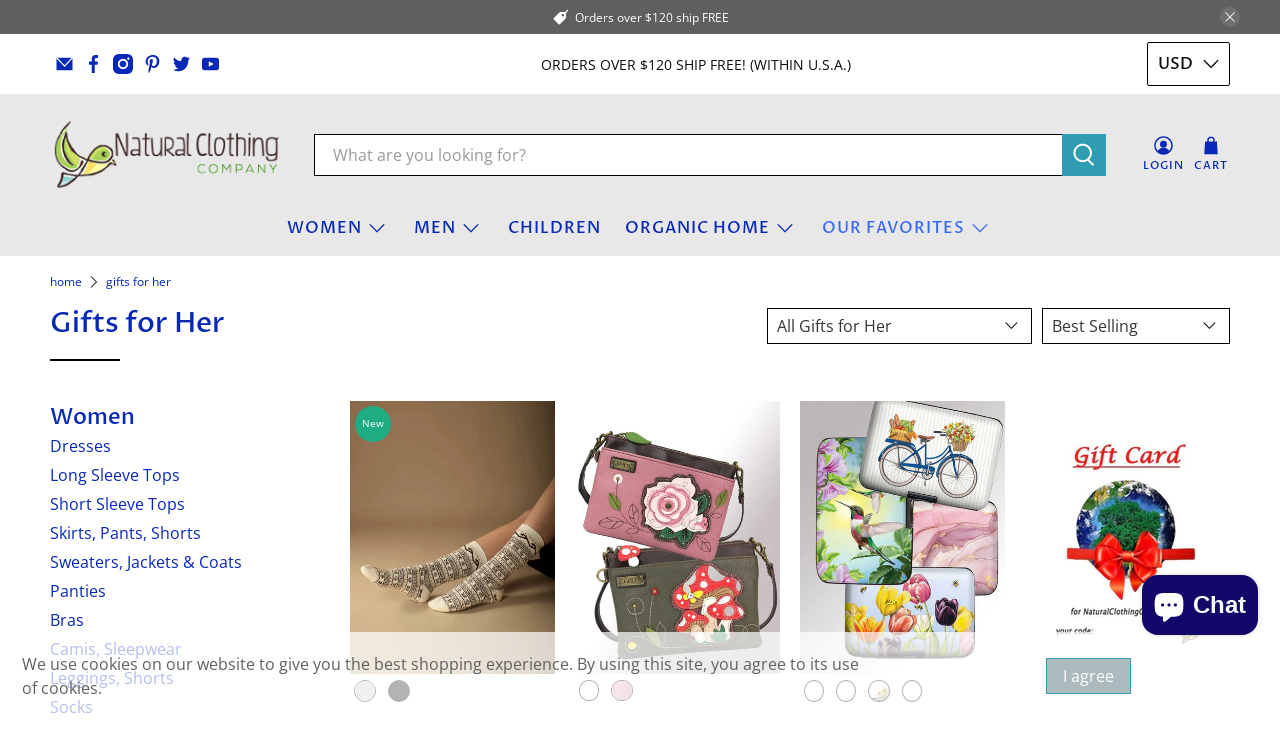

--- FILE ---
content_type: text/html; charset=utf-8
request_url: https://naturalclothingcompany.com/collections/gifts-for-her
body_size: 64350
content:


 <!doctype html>
<html class="no-js no-touch" lang="en">
<head> <script>
    window.Store = window.Store || {};
    window.Store.id = 8025849;</script> <meta charset="utf-8"> <meta http-equiv="cleartype" content="on"> <meta name="robots" content="index,follow"> <meta name="viewport" content="width=device-width,initial-scale=1"> <meta name="theme-color" content="#ffffff"> <link rel="canonical" href="https://naturalclothingcompany.com/collections/gifts-for-her"><title>Gifts for Her - Natural Clothing Company</title> <!-- DNS prefetches --> <link rel="dns-prefetch" href="https://cdn.shopify.com"> <link rel="dns-prefetch" href="https://fonts.shopify.com"> <link rel="dns-prefetch" href="https://monorail-edge.shopifysvc.com"> <link rel="dns-prefetch" href="https://ajax.googleapis.com"> <!-- Preconnects --> <link rel="preconnect" href="https://cdn.shopify.com" crossorigin> <link rel="preconnect" href="https://fonts.shopify.com" crossorigin> <link rel="preconnect" href="https://monorail-edge.shopifysvc.com"> <link rel="preconnect" href="https://ajax.googleapis.com"> <!-- Preloads --> <!-- Preload CSS --> <link rel="preload" href="//naturalclothingcompany.com/cdn/shop/t/69/assets/fancybox.css?v=30466120580444283401705296676" as="style"> <link rel="preload" href="//naturalclothingcompany.com/cdn/shop/t/69/assets/styles.css?v=145777501868235700851759333145" as="style"> <!-- Preload JS --> <link rel="preload" href="https://ajax.googleapis.com/ajax/libs/jquery/3.6.0/jquery.min.js" as="script"> <link rel="preload" href="//naturalclothingcompany.com/cdn/shop/t/69/assets/vendors.js?v=11282825012671617991705296676" as="script"> <link rel="preload" href="//naturalclothingcompany.com/cdn/shop/t/69/assets/utilities.js?v=17547107198205258051705296676" as="script"> <link rel="preload" href="//naturalclothingcompany.com/cdn/shop/t/69/assets/app.js?v=157226998940186471041705296700" as="script"> <link rel="preload" href="/services/javascripts/currencies.js" as="script"> <link rel="preload" href="//naturalclothingcompany.com/cdn/shop/t/69/assets/currencyConversion.js?v=131509219858779596601705296676" as="script"> <!-- CSS for Flex --> <link rel="stylesheet" href="//naturalclothingcompany.com/cdn/shop/t/69/assets/fancybox.css?v=30466120580444283401705296676"> <link rel="stylesheet" href="//naturalclothingcompany.com/cdn/shop/t/69/assets/styles.css?v=145777501868235700851759333145"> <script>
    window.PXUTheme = window.PXUTheme || {};
    window.PXUTheme.version = '5.0.1';
    window.PXUTheme.name = 'Flex';</script> <script>
    

window.PXUTheme = window.PXUTheme || {};


window.PXUTheme.info = {
  name: 'Flex',
  version: '3.0.0'
}


window.PXUTheme.currency = {};
window.PXUTheme.currency.show_multiple_currencies = true;
window.PXUTheme.currency.presentment_currency = "USD";
window.PXUTheme.currency.default_currency = "USD";
window.PXUTheme.currency.display_format = "money_with_currency_format";
window.PXUTheme.currency.money_format = "$ {{amount}} USD";
window.PXUTheme.currency.money_format_no_currency = "$ {{amount}}";
window.PXUTheme.currency.money_format_currency = "$ {{amount}} USD";
window.PXUTheme.currency.native_multi_currency = false;
window.PXUTheme.currency.iso_code = "USD";
window.PXUTheme.currency.symbol = "$";



window.PXUTheme.allCountryOptionTags = "\u003coption value=\"United States\" data-provinces=\"[[\u0026quot;Alabama\u0026quot;,\u0026quot;Alabama\u0026quot;],[\u0026quot;Alaska\u0026quot;,\u0026quot;Alaska\u0026quot;],[\u0026quot;American Samoa\u0026quot;,\u0026quot;American Samoa\u0026quot;],[\u0026quot;Arizona\u0026quot;,\u0026quot;Arizona\u0026quot;],[\u0026quot;Arkansas\u0026quot;,\u0026quot;Arkansas\u0026quot;],[\u0026quot;Armed Forces Americas\u0026quot;,\u0026quot;Armed Forces Americas\u0026quot;],[\u0026quot;Armed Forces Europe\u0026quot;,\u0026quot;Armed Forces Europe\u0026quot;],[\u0026quot;Armed Forces Pacific\u0026quot;,\u0026quot;Armed Forces Pacific\u0026quot;],[\u0026quot;California\u0026quot;,\u0026quot;California\u0026quot;],[\u0026quot;Colorado\u0026quot;,\u0026quot;Colorado\u0026quot;],[\u0026quot;Connecticut\u0026quot;,\u0026quot;Connecticut\u0026quot;],[\u0026quot;Delaware\u0026quot;,\u0026quot;Delaware\u0026quot;],[\u0026quot;District of Columbia\u0026quot;,\u0026quot;Washington DC\u0026quot;],[\u0026quot;Federated States of Micronesia\u0026quot;,\u0026quot;Micronesia\u0026quot;],[\u0026quot;Florida\u0026quot;,\u0026quot;Florida\u0026quot;],[\u0026quot;Georgia\u0026quot;,\u0026quot;Georgia\u0026quot;],[\u0026quot;Guam\u0026quot;,\u0026quot;Guam\u0026quot;],[\u0026quot;Hawaii\u0026quot;,\u0026quot;Hawaii\u0026quot;],[\u0026quot;Idaho\u0026quot;,\u0026quot;Idaho\u0026quot;],[\u0026quot;Illinois\u0026quot;,\u0026quot;Illinois\u0026quot;],[\u0026quot;Indiana\u0026quot;,\u0026quot;Indiana\u0026quot;],[\u0026quot;Iowa\u0026quot;,\u0026quot;Iowa\u0026quot;],[\u0026quot;Kansas\u0026quot;,\u0026quot;Kansas\u0026quot;],[\u0026quot;Kentucky\u0026quot;,\u0026quot;Kentucky\u0026quot;],[\u0026quot;Louisiana\u0026quot;,\u0026quot;Louisiana\u0026quot;],[\u0026quot;Maine\u0026quot;,\u0026quot;Maine\u0026quot;],[\u0026quot;Marshall Islands\u0026quot;,\u0026quot;Marshall Islands\u0026quot;],[\u0026quot;Maryland\u0026quot;,\u0026quot;Maryland\u0026quot;],[\u0026quot;Massachusetts\u0026quot;,\u0026quot;Massachusetts\u0026quot;],[\u0026quot;Michigan\u0026quot;,\u0026quot;Michigan\u0026quot;],[\u0026quot;Minnesota\u0026quot;,\u0026quot;Minnesota\u0026quot;],[\u0026quot;Mississippi\u0026quot;,\u0026quot;Mississippi\u0026quot;],[\u0026quot;Missouri\u0026quot;,\u0026quot;Missouri\u0026quot;],[\u0026quot;Montana\u0026quot;,\u0026quot;Montana\u0026quot;],[\u0026quot;Nebraska\u0026quot;,\u0026quot;Nebraska\u0026quot;],[\u0026quot;Nevada\u0026quot;,\u0026quot;Nevada\u0026quot;],[\u0026quot;New Hampshire\u0026quot;,\u0026quot;New Hampshire\u0026quot;],[\u0026quot;New Jersey\u0026quot;,\u0026quot;New Jersey\u0026quot;],[\u0026quot;New Mexico\u0026quot;,\u0026quot;New Mexico\u0026quot;],[\u0026quot;New York\u0026quot;,\u0026quot;New York\u0026quot;],[\u0026quot;North Carolina\u0026quot;,\u0026quot;North Carolina\u0026quot;],[\u0026quot;North Dakota\u0026quot;,\u0026quot;North Dakota\u0026quot;],[\u0026quot;Northern Mariana Islands\u0026quot;,\u0026quot;Northern Mariana Islands\u0026quot;],[\u0026quot;Ohio\u0026quot;,\u0026quot;Ohio\u0026quot;],[\u0026quot;Oklahoma\u0026quot;,\u0026quot;Oklahoma\u0026quot;],[\u0026quot;Oregon\u0026quot;,\u0026quot;Oregon\u0026quot;],[\u0026quot;Palau\u0026quot;,\u0026quot;Palau\u0026quot;],[\u0026quot;Pennsylvania\u0026quot;,\u0026quot;Pennsylvania\u0026quot;],[\u0026quot;Puerto Rico\u0026quot;,\u0026quot;Puerto Rico\u0026quot;],[\u0026quot;Rhode Island\u0026quot;,\u0026quot;Rhode Island\u0026quot;],[\u0026quot;South Carolina\u0026quot;,\u0026quot;South Carolina\u0026quot;],[\u0026quot;South Dakota\u0026quot;,\u0026quot;South Dakota\u0026quot;],[\u0026quot;Tennessee\u0026quot;,\u0026quot;Tennessee\u0026quot;],[\u0026quot;Texas\u0026quot;,\u0026quot;Texas\u0026quot;],[\u0026quot;Utah\u0026quot;,\u0026quot;Utah\u0026quot;],[\u0026quot;Vermont\u0026quot;,\u0026quot;Vermont\u0026quot;],[\u0026quot;Virgin Islands\u0026quot;,\u0026quot;U.S. Virgin Islands\u0026quot;],[\u0026quot;Virginia\u0026quot;,\u0026quot;Virginia\u0026quot;],[\u0026quot;Washington\u0026quot;,\u0026quot;Washington\u0026quot;],[\u0026quot;West Virginia\u0026quot;,\u0026quot;West Virginia\u0026quot;],[\u0026quot;Wisconsin\u0026quot;,\u0026quot;Wisconsin\u0026quot;],[\u0026quot;Wyoming\u0026quot;,\u0026quot;Wyoming\u0026quot;]]\"\u003eUnited States\u003c\/option\u003e\n\u003coption value=\"Canada\" data-provinces=\"[[\u0026quot;Alberta\u0026quot;,\u0026quot;Alberta\u0026quot;],[\u0026quot;British Columbia\u0026quot;,\u0026quot;British Columbia\u0026quot;],[\u0026quot;Manitoba\u0026quot;,\u0026quot;Manitoba\u0026quot;],[\u0026quot;New Brunswick\u0026quot;,\u0026quot;New Brunswick\u0026quot;],[\u0026quot;Newfoundland and Labrador\u0026quot;,\u0026quot;Newfoundland and Labrador\u0026quot;],[\u0026quot;Northwest Territories\u0026quot;,\u0026quot;Northwest Territories\u0026quot;],[\u0026quot;Nova Scotia\u0026quot;,\u0026quot;Nova Scotia\u0026quot;],[\u0026quot;Nunavut\u0026quot;,\u0026quot;Nunavut\u0026quot;],[\u0026quot;Ontario\u0026quot;,\u0026quot;Ontario\u0026quot;],[\u0026quot;Prince Edward Island\u0026quot;,\u0026quot;Prince Edward Island\u0026quot;],[\u0026quot;Quebec\u0026quot;,\u0026quot;Quebec\u0026quot;],[\u0026quot;Saskatchewan\u0026quot;,\u0026quot;Saskatchewan\u0026quot;],[\u0026quot;Yukon\u0026quot;,\u0026quot;Yukon\u0026quot;]]\"\u003eCanada\u003c\/option\u003e\n\u003coption value=\"---\" data-provinces=\"[]\"\u003e---\u003c\/option\u003e\n\u003coption value=\"Afghanistan\" data-provinces=\"[]\"\u003eAfghanistan\u003c\/option\u003e\n\u003coption value=\"Aland Islands\" data-provinces=\"[]\"\u003eÅland Islands\u003c\/option\u003e\n\u003coption value=\"Albania\" data-provinces=\"[]\"\u003eAlbania\u003c\/option\u003e\n\u003coption value=\"Algeria\" data-provinces=\"[]\"\u003eAlgeria\u003c\/option\u003e\n\u003coption value=\"Andorra\" data-provinces=\"[]\"\u003eAndorra\u003c\/option\u003e\n\u003coption value=\"Angola\" data-provinces=\"[]\"\u003eAngola\u003c\/option\u003e\n\u003coption value=\"Anguilla\" data-provinces=\"[]\"\u003eAnguilla\u003c\/option\u003e\n\u003coption value=\"Antigua And Barbuda\" data-provinces=\"[]\"\u003eAntigua \u0026 Barbuda\u003c\/option\u003e\n\u003coption value=\"Argentina\" data-provinces=\"[[\u0026quot;Buenos Aires\u0026quot;,\u0026quot;Buenos Aires Province\u0026quot;],[\u0026quot;Catamarca\u0026quot;,\u0026quot;Catamarca\u0026quot;],[\u0026quot;Chaco\u0026quot;,\u0026quot;Chaco\u0026quot;],[\u0026quot;Chubut\u0026quot;,\u0026quot;Chubut\u0026quot;],[\u0026quot;Ciudad Autónoma de Buenos Aires\u0026quot;,\u0026quot;Buenos Aires (Autonomous City)\u0026quot;],[\u0026quot;Corrientes\u0026quot;,\u0026quot;Corrientes\u0026quot;],[\u0026quot;Córdoba\u0026quot;,\u0026quot;Córdoba\u0026quot;],[\u0026quot;Entre Ríos\u0026quot;,\u0026quot;Entre Ríos\u0026quot;],[\u0026quot;Formosa\u0026quot;,\u0026quot;Formosa\u0026quot;],[\u0026quot;Jujuy\u0026quot;,\u0026quot;Jujuy\u0026quot;],[\u0026quot;La Pampa\u0026quot;,\u0026quot;La Pampa\u0026quot;],[\u0026quot;La Rioja\u0026quot;,\u0026quot;La Rioja\u0026quot;],[\u0026quot;Mendoza\u0026quot;,\u0026quot;Mendoza\u0026quot;],[\u0026quot;Misiones\u0026quot;,\u0026quot;Misiones\u0026quot;],[\u0026quot;Neuquén\u0026quot;,\u0026quot;Neuquén\u0026quot;],[\u0026quot;Río Negro\u0026quot;,\u0026quot;Río Negro\u0026quot;],[\u0026quot;Salta\u0026quot;,\u0026quot;Salta\u0026quot;],[\u0026quot;San Juan\u0026quot;,\u0026quot;San Juan\u0026quot;],[\u0026quot;San Luis\u0026quot;,\u0026quot;San Luis\u0026quot;],[\u0026quot;Santa Cruz\u0026quot;,\u0026quot;Santa Cruz\u0026quot;],[\u0026quot;Santa Fe\u0026quot;,\u0026quot;Santa Fe\u0026quot;],[\u0026quot;Santiago Del Estero\u0026quot;,\u0026quot;Santiago del Estero\u0026quot;],[\u0026quot;Tierra Del Fuego\u0026quot;,\u0026quot;Tierra del Fuego\u0026quot;],[\u0026quot;Tucumán\u0026quot;,\u0026quot;Tucumán\u0026quot;]]\"\u003eArgentina\u003c\/option\u003e\n\u003coption value=\"Armenia\" data-provinces=\"[]\"\u003eArmenia\u003c\/option\u003e\n\u003coption value=\"Aruba\" data-provinces=\"[]\"\u003eAruba\u003c\/option\u003e\n\u003coption value=\"Ascension Island\" data-provinces=\"[]\"\u003eAscension Island\u003c\/option\u003e\n\u003coption value=\"Australia\" data-provinces=\"[[\u0026quot;Australian Capital Territory\u0026quot;,\u0026quot;Australian Capital Territory\u0026quot;],[\u0026quot;New South Wales\u0026quot;,\u0026quot;New South Wales\u0026quot;],[\u0026quot;Northern Territory\u0026quot;,\u0026quot;Northern Territory\u0026quot;],[\u0026quot;Queensland\u0026quot;,\u0026quot;Queensland\u0026quot;],[\u0026quot;South Australia\u0026quot;,\u0026quot;South Australia\u0026quot;],[\u0026quot;Tasmania\u0026quot;,\u0026quot;Tasmania\u0026quot;],[\u0026quot;Victoria\u0026quot;,\u0026quot;Victoria\u0026quot;],[\u0026quot;Western Australia\u0026quot;,\u0026quot;Western Australia\u0026quot;]]\"\u003eAustralia\u003c\/option\u003e\n\u003coption value=\"Austria\" data-provinces=\"[]\"\u003eAustria\u003c\/option\u003e\n\u003coption value=\"Azerbaijan\" data-provinces=\"[]\"\u003eAzerbaijan\u003c\/option\u003e\n\u003coption value=\"Bahamas\" data-provinces=\"[]\"\u003eBahamas\u003c\/option\u003e\n\u003coption value=\"Bahrain\" data-provinces=\"[]\"\u003eBahrain\u003c\/option\u003e\n\u003coption value=\"Bangladesh\" data-provinces=\"[]\"\u003eBangladesh\u003c\/option\u003e\n\u003coption value=\"Barbados\" data-provinces=\"[]\"\u003eBarbados\u003c\/option\u003e\n\u003coption value=\"Belarus\" data-provinces=\"[]\"\u003eBelarus\u003c\/option\u003e\n\u003coption value=\"Belgium\" data-provinces=\"[]\"\u003eBelgium\u003c\/option\u003e\n\u003coption value=\"Belize\" data-provinces=\"[]\"\u003eBelize\u003c\/option\u003e\n\u003coption value=\"Benin\" data-provinces=\"[]\"\u003eBenin\u003c\/option\u003e\n\u003coption value=\"Bermuda\" data-provinces=\"[]\"\u003eBermuda\u003c\/option\u003e\n\u003coption value=\"Bhutan\" data-provinces=\"[]\"\u003eBhutan\u003c\/option\u003e\n\u003coption value=\"Bolivia\" data-provinces=\"[]\"\u003eBolivia\u003c\/option\u003e\n\u003coption value=\"Bosnia And Herzegovina\" data-provinces=\"[]\"\u003eBosnia \u0026 Herzegovina\u003c\/option\u003e\n\u003coption value=\"Botswana\" data-provinces=\"[]\"\u003eBotswana\u003c\/option\u003e\n\u003coption value=\"Brazil\" data-provinces=\"[[\u0026quot;Acre\u0026quot;,\u0026quot;Acre\u0026quot;],[\u0026quot;Alagoas\u0026quot;,\u0026quot;Alagoas\u0026quot;],[\u0026quot;Amapá\u0026quot;,\u0026quot;Amapá\u0026quot;],[\u0026quot;Amazonas\u0026quot;,\u0026quot;Amazonas\u0026quot;],[\u0026quot;Bahia\u0026quot;,\u0026quot;Bahia\u0026quot;],[\u0026quot;Ceará\u0026quot;,\u0026quot;Ceará\u0026quot;],[\u0026quot;Distrito Federal\u0026quot;,\u0026quot;Federal District\u0026quot;],[\u0026quot;Espírito Santo\u0026quot;,\u0026quot;Espírito Santo\u0026quot;],[\u0026quot;Goiás\u0026quot;,\u0026quot;Goiás\u0026quot;],[\u0026quot;Maranhão\u0026quot;,\u0026quot;Maranhão\u0026quot;],[\u0026quot;Mato Grosso\u0026quot;,\u0026quot;Mato Grosso\u0026quot;],[\u0026quot;Mato Grosso do Sul\u0026quot;,\u0026quot;Mato Grosso do Sul\u0026quot;],[\u0026quot;Minas Gerais\u0026quot;,\u0026quot;Minas Gerais\u0026quot;],[\u0026quot;Paraná\u0026quot;,\u0026quot;Paraná\u0026quot;],[\u0026quot;Paraíba\u0026quot;,\u0026quot;Paraíba\u0026quot;],[\u0026quot;Pará\u0026quot;,\u0026quot;Pará\u0026quot;],[\u0026quot;Pernambuco\u0026quot;,\u0026quot;Pernambuco\u0026quot;],[\u0026quot;Piauí\u0026quot;,\u0026quot;Piauí\u0026quot;],[\u0026quot;Rio Grande do Norte\u0026quot;,\u0026quot;Rio Grande do Norte\u0026quot;],[\u0026quot;Rio Grande do Sul\u0026quot;,\u0026quot;Rio Grande do Sul\u0026quot;],[\u0026quot;Rio de Janeiro\u0026quot;,\u0026quot;Rio de Janeiro\u0026quot;],[\u0026quot;Rondônia\u0026quot;,\u0026quot;Rondônia\u0026quot;],[\u0026quot;Roraima\u0026quot;,\u0026quot;Roraima\u0026quot;],[\u0026quot;Santa Catarina\u0026quot;,\u0026quot;Santa Catarina\u0026quot;],[\u0026quot;Sergipe\u0026quot;,\u0026quot;Sergipe\u0026quot;],[\u0026quot;São Paulo\u0026quot;,\u0026quot;São Paulo\u0026quot;],[\u0026quot;Tocantins\u0026quot;,\u0026quot;Tocantins\u0026quot;]]\"\u003eBrazil\u003c\/option\u003e\n\u003coption value=\"British Indian Ocean Territory\" data-provinces=\"[]\"\u003eBritish Indian Ocean Territory\u003c\/option\u003e\n\u003coption value=\"Virgin Islands, British\" data-provinces=\"[]\"\u003eBritish Virgin Islands\u003c\/option\u003e\n\u003coption value=\"Brunei\" data-provinces=\"[]\"\u003eBrunei\u003c\/option\u003e\n\u003coption value=\"Bulgaria\" data-provinces=\"[]\"\u003eBulgaria\u003c\/option\u003e\n\u003coption value=\"Burkina Faso\" data-provinces=\"[]\"\u003eBurkina Faso\u003c\/option\u003e\n\u003coption value=\"Burundi\" data-provinces=\"[]\"\u003eBurundi\u003c\/option\u003e\n\u003coption value=\"Cambodia\" data-provinces=\"[]\"\u003eCambodia\u003c\/option\u003e\n\u003coption value=\"Republic of Cameroon\" data-provinces=\"[]\"\u003eCameroon\u003c\/option\u003e\n\u003coption value=\"Canada\" data-provinces=\"[[\u0026quot;Alberta\u0026quot;,\u0026quot;Alberta\u0026quot;],[\u0026quot;British Columbia\u0026quot;,\u0026quot;British Columbia\u0026quot;],[\u0026quot;Manitoba\u0026quot;,\u0026quot;Manitoba\u0026quot;],[\u0026quot;New Brunswick\u0026quot;,\u0026quot;New Brunswick\u0026quot;],[\u0026quot;Newfoundland and Labrador\u0026quot;,\u0026quot;Newfoundland and Labrador\u0026quot;],[\u0026quot;Northwest Territories\u0026quot;,\u0026quot;Northwest Territories\u0026quot;],[\u0026quot;Nova Scotia\u0026quot;,\u0026quot;Nova Scotia\u0026quot;],[\u0026quot;Nunavut\u0026quot;,\u0026quot;Nunavut\u0026quot;],[\u0026quot;Ontario\u0026quot;,\u0026quot;Ontario\u0026quot;],[\u0026quot;Prince Edward Island\u0026quot;,\u0026quot;Prince Edward Island\u0026quot;],[\u0026quot;Quebec\u0026quot;,\u0026quot;Quebec\u0026quot;],[\u0026quot;Saskatchewan\u0026quot;,\u0026quot;Saskatchewan\u0026quot;],[\u0026quot;Yukon\u0026quot;,\u0026quot;Yukon\u0026quot;]]\"\u003eCanada\u003c\/option\u003e\n\u003coption value=\"Cape Verde\" data-provinces=\"[]\"\u003eCape Verde\u003c\/option\u003e\n\u003coption value=\"Caribbean Netherlands\" data-provinces=\"[]\"\u003eCaribbean Netherlands\u003c\/option\u003e\n\u003coption value=\"Cayman Islands\" data-provinces=\"[]\"\u003eCayman Islands\u003c\/option\u003e\n\u003coption value=\"Central African Republic\" data-provinces=\"[]\"\u003eCentral African Republic\u003c\/option\u003e\n\u003coption value=\"Chad\" data-provinces=\"[]\"\u003eChad\u003c\/option\u003e\n\u003coption value=\"Chile\" data-provinces=\"[[\u0026quot;Antofagasta\u0026quot;,\u0026quot;Antofagasta\u0026quot;],[\u0026quot;Araucanía\u0026quot;,\u0026quot;Araucanía\u0026quot;],[\u0026quot;Arica and Parinacota\u0026quot;,\u0026quot;Arica y Parinacota\u0026quot;],[\u0026quot;Atacama\u0026quot;,\u0026quot;Atacama\u0026quot;],[\u0026quot;Aysén\u0026quot;,\u0026quot;Aysén\u0026quot;],[\u0026quot;Biobío\u0026quot;,\u0026quot;Bío Bío\u0026quot;],[\u0026quot;Coquimbo\u0026quot;,\u0026quot;Coquimbo\u0026quot;],[\u0026quot;Los Lagos\u0026quot;,\u0026quot;Los Lagos\u0026quot;],[\u0026quot;Los Ríos\u0026quot;,\u0026quot;Los Ríos\u0026quot;],[\u0026quot;Magallanes\u0026quot;,\u0026quot;Magallanes Region\u0026quot;],[\u0026quot;Maule\u0026quot;,\u0026quot;Maule\u0026quot;],[\u0026quot;O\u0026#39;Higgins\u0026quot;,\u0026quot;Libertador General Bernardo O’Higgins\u0026quot;],[\u0026quot;Santiago\u0026quot;,\u0026quot;Santiago Metropolitan\u0026quot;],[\u0026quot;Tarapacá\u0026quot;,\u0026quot;Tarapacá\u0026quot;],[\u0026quot;Valparaíso\u0026quot;,\u0026quot;Valparaíso\u0026quot;],[\u0026quot;Ñuble\u0026quot;,\u0026quot;Ñuble\u0026quot;]]\"\u003eChile\u003c\/option\u003e\n\u003coption value=\"China\" data-provinces=\"[[\u0026quot;Anhui\u0026quot;,\u0026quot;Anhui\u0026quot;],[\u0026quot;Beijing\u0026quot;,\u0026quot;Beijing\u0026quot;],[\u0026quot;Chongqing\u0026quot;,\u0026quot;Chongqing\u0026quot;],[\u0026quot;Fujian\u0026quot;,\u0026quot;Fujian\u0026quot;],[\u0026quot;Gansu\u0026quot;,\u0026quot;Gansu\u0026quot;],[\u0026quot;Guangdong\u0026quot;,\u0026quot;Guangdong\u0026quot;],[\u0026quot;Guangxi\u0026quot;,\u0026quot;Guangxi\u0026quot;],[\u0026quot;Guizhou\u0026quot;,\u0026quot;Guizhou\u0026quot;],[\u0026quot;Hainan\u0026quot;,\u0026quot;Hainan\u0026quot;],[\u0026quot;Hebei\u0026quot;,\u0026quot;Hebei\u0026quot;],[\u0026quot;Heilongjiang\u0026quot;,\u0026quot;Heilongjiang\u0026quot;],[\u0026quot;Henan\u0026quot;,\u0026quot;Henan\u0026quot;],[\u0026quot;Hubei\u0026quot;,\u0026quot;Hubei\u0026quot;],[\u0026quot;Hunan\u0026quot;,\u0026quot;Hunan\u0026quot;],[\u0026quot;Inner Mongolia\u0026quot;,\u0026quot;Inner Mongolia\u0026quot;],[\u0026quot;Jiangsu\u0026quot;,\u0026quot;Jiangsu\u0026quot;],[\u0026quot;Jiangxi\u0026quot;,\u0026quot;Jiangxi\u0026quot;],[\u0026quot;Jilin\u0026quot;,\u0026quot;Jilin\u0026quot;],[\u0026quot;Liaoning\u0026quot;,\u0026quot;Liaoning\u0026quot;],[\u0026quot;Ningxia\u0026quot;,\u0026quot;Ningxia\u0026quot;],[\u0026quot;Qinghai\u0026quot;,\u0026quot;Qinghai\u0026quot;],[\u0026quot;Shaanxi\u0026quot;,\u0026quot;Shaanxi\u0026quot;],[\u0026quot;Shandong\u0026quot;,\u0026quot;Shandong\u0026quot;],[\u0026quot;Shanghai\u0026quot;,\u0026quot;Shanghai\u0026quot;],[\u0026quot;Shanxi\u0026quot;,\u0026quot;Shanxi\u0026quot;],[\u0026quot;Sichuan\u0026quot;,\u0026quot;Sichuan\u0026quot;],[\u0026quot;Tianjin\u0026quot;,\u0026quot;Tianjin\u0026quot;],[\u0026quot;Xinjiang\u0026quot;,\u0026quot;Xinjiang\u0026quot;],[\u0026quot;Xizang\u0026quot;,\u0026quot;Tibet\u0026quot;],[\u0026quot;Yunnan\u0026quot;,\u0026quot;Yunnan\u0026quot;],[\u0026quot;Zhejiang\u0026quot;,\u0026quot;Zhejiang\u0026quot;]]\"\u003eChina\u003c\/option\u003e\n\u003coption value=\"Christmas Island\" data-provinces=\"[]\"\u003eChristmas Island\u003c\/option\u003e\n\u003coption value=\"Cocos (Keeling) Islands\" data-provinces=\"[]\"\u003eCocos (Keeling) Islands\u003c\/option\u003e\n\u003coption value=\"Colombia\" data-provinces=\"[[\u0026quot;Amazonas\u0026quot;,\u0026quot;Amazonas\u0026quot;],[\u0026quot;Antioquia\u0026quot;,\u0026quot;Antioquia\u0026quot;],[\u0026quot;Arauca\u0026quot;,\u0026quot;Arauca\u0026quot;],[\u0026quot;Atlántico\u0026quot;,\u0026quot;Atlántico\u0026quot;],[\u0026quot;Bogotá, D.C.\u0026quot;,\u0026quot;Capital District\u0026quot;],[\u0026quot;Bolívar\u0026quot;,\u0026quot;Bolívar\u0026quot;],[\u0026quot;Boyacá\u0026quot;,\u0026quot;Boyacá\u0026quot;],[\u0026quot;Caldas\u0026quot;,\u0026quot;Caldas\u0026quot;],[\u0026quot;Caquetá\u0026quot;,\u0026quot;Caquetá\u0026quot;],[\u0026quot;Casanare\u0026quot;,\u0026quot;Casanare\u0026quot;],[\u0026quot;Cauca\u0026quot;,\u0026quot;Cauca\u0026quot;],[\u0026quot;Cesar\u0026quot;,\u0026quot;Cesar\u0026quot;],[\u0026quot;Chocó\u0026quot;,\u0026quot;Chocó\u0026quot;],[\u0026quot;Cundinamarca\u0026quot;,\u0026quot;Cundinamarca\u0026quot;],[\u0026quot;Córdoba\u0026quot;,\u0026quot;Córdoba\u0026quot;],[\u0026quot;Guainía\u0026quot;,\u0026quot;Guainía\u0026quot;],[\u0026quot;Guaviare\u0026quot;,\u0026quot;Guaviare\u0026quot;],[\u0026quot;Huila\u0026quot;,\u0026quot;Huila\u0026quot;],[\u0026quot;La Guajira\u0026quot;,\u0026quot;La Guajira\u0026quot;],[\u0026quot;Magdalena\u0026quot;,\u0026quot;Magdalena\u0026quot;],[\u0026quot;Meta\u0026quot;,\u0026quot;Meta\u0026quot;],[\u0026quot;Nariño\u0026quot;,\u0026quot;Nariño\u0026quot;],[\u0026quot;Norte de Santander\u0026quot;,\u0026quot;Norte de Santander\u0026quot;],[\u0026quot;Putumayo\u0026quot;,\u0026quot;Putumayo\u0026quot;],[\u0026quot;Quindío\u0026quot;,\u0026quot;Quindío\u0026quot;],[\u0026quot;Risaralda\u0026quot;,\u0026quot;Risaralda\u0026quot;],[\u0026quot;San Andrés, Providencia y Santa Catalina\u0026quot;,\u0026quot;San Andrés \\u0026 Providencia\u0026quot;],[\u0026quot;Santander\u0026quot;,\u0026quot;Santander\u0026quot;],[\u0026quot;Sucre\u0026quot;,\u0026quot;Sucre\u0026quot;],[\u0026quot;Tolima\u0026quot;,\u0026quot;Tolima\u0026quot;],[\u0026quot;Valle del Cauca\u0026quot;,\u0026quot;Valle del Cauca\u0026quot;],[\u0026quot;Vaupés\u0026quot;,\u0026quot;Vaupés\u0026quot;],[\u0026quot;Vichada\u0026quot;,\u0026quot;Vichada\u0026quot;]]\"\u003eColombia\u003c\/option\u003e\n\u003coption value=\"Comoros\" data-provinces=\"[]\"\u003eComoros\u003c\/option\u003e\n\u003coption value=\"Congo\" data-provinces=\"[]\"\u003eCongo - Brazzaville\u003c\/option\u003e\n\u003coption value=\"Congo, The Democratic Republic Of The\" data-provinces=\"[]\"\u003eCongo - Kinshasa\u003c\/option\u003e\n\u003coption value=\"Cook Islands\" data-provinces=\"[]\"\u003eCook Islands\u003c\/option\u003e\n\u003coption value=\"Costa Rica\" data-provinces=\"[[\u0026quot;Alajuela\u0026quot;,\u0026quot;Alajuela\u0026quot;],[\u0026quot;Cartago\u0026quot;,\u0026quot;Cartago\u0026quot;],[\u0026quot;Guanacaste\u0026quot;,\u0026quot;Guanacaste\u0026quot;],[\u0026quot;Heredia\u0026quot;,\u0026quot;Heredia\u0026quot;],[\u0026quot;Limón\u0026quot;,\u0026quot;Limón\u0026quot;],[\u0026quot;Puntarenas\u0026quot;,\u0026quot;Puntarenas\u0026quot;],[\u0026quot;San José\u0026quot;,\u0026quot;San José\u0026quot;]]\"\u003eCosta Rica\u003c\/option\u003e\n\u003coption value=\"Croatia\" data-provinces=\"[]\"\u003eCroatia\u003c\/option\u003e\n\u003coption value=\"Curaçao\" data-provinces=\"[]\"\u003eCuraçao\u003c\/option\u003e\n\u003coption value=\"Cyprus\" data-provinces=\"[]\"\u003eCyprus\u003c\/option\u003e\n\u003coption value=\"Czech Republic\" data-provinces=\"[]\"\u003eCzechia\u003c\/option\u003e\n\u003coption value=\"Côte d'Ivoire\" data-provinces=\"[]\"\u003eCôte d’Ivoire\u003c\/option\u003e\n\u003coption value=\"Denmark\" data-provinces=\"[]\"\u003eDenmark\u003c\/option\u003e\n\u003coption value=\"Djibouti\" data-provinces=\"[]\"\u003eDjibouti\u003c\/option\u003e\n\u003coption value=\"Dominica\" data-provinces=\"[]\"\u003eDominica\u003c\/option\u003e\n\u003coption value=\"Dominican Republic\" data-provinces=\"[]\"\u003eDominican Republic\u003c\/option\u003e\n\u003coption value=\"Ecuador\" data-provinces=\"[]\"\u003eEcuador\u003c\/option\u003e\n\u003coption value=\"Egypt\" data-provinces=\"[[\u0026quot;6th of October\u0026quot;,\u0026quot;6th of October\u0026quot;],[\u0026quot;Al Sharqia\u0026quot;,\u0026quot;Al Sharqia\u0026quot;],[\u0026quot;Alexandria\u0026quot;,\u0026quot;Alexandria\u0026quot;],[\u0026quot;Aswan\u0026quot;,\u0026quot;Aswan\u0026quot;],[\u0026quot;Asyut\u0026quot;,\u0026quot;Asyut\u0026quot;],[\u0026quot;Beheira\u0026quot;,\u0026quot;Beheira\u0026quot;],[\u0026quot;Beni Suef\u0026quot;,\u0026quot;Beni Suef\u0026quot;],[\u0026quot;Cairo\u0026quot;,\u0026quot;Cairo\u0026quot;],[\u0026quot;Dakahlia\u0026quot;,\u0026quot;Dakahlia\u0026quot;],[\u0026quot;Damietta\u0026quot;,\u0026quot;Damietta\u0026quot;],[\u0026quot;Faiyum\u0026quot;,\u0026quot;Faiyum\u0026quot;],[\u0026quot;Gharbia\u0026quot;,\u0026quot;Gharbia\u0026quot;],[\u0026quot;Giza\u0026quot;,\u0026quot;Giza\u0026quot;],[\u0026quot;Helwan\u0026quot;,\u0026quot;Helwan\u0026quot;],[\u0026quot;Ismailia\u0026quot;,\u0026quot;Ismailia\u0026quot;],[\u0026quot;Kafr el-Sheikh\u0026quot;,\u0026quot;Kafr el-Sheikh\u0026quot;],[\u0026quot;Luxor\u0026quot;,\u0026quot;Luxor\u0026quot;],[\u0026quot;Matrouh\u0026quot;,\u0026quot;Matrouh\u0026quot;],[\u0026quot;Minya\u0026quot;,\u0026quot;Minya\u0026quot;],[\u0026quot;Monufia\u0026quot;,\u0026quot;Monufia\u0026quot;],[\u0026quot;New Valley\u0026quot;,\u0026quot;New Valley\u0026quot;],[\u0026quot;North Sinai\u0026quot;,\u0026quot;North Sinai\u0026quot;],[\u0026quot;Port Said\u0026quot;,\u0026quot;Port Said\u0026quot;],[\u0026quot;Qalyubia\u0026quot;,\u0026quot;Qalyubia\u0026quot;],[\u0026quot;Qena\u0026quot;,\u0026quot;Qena\u0026quot;],[\u0026quot;Red Sea\u0026quot;,\u0026quot;Red Sea\u0026quot;],[\u0026quot;Sohag\u0026quot;,\u0026quot;Sohag\u0026quot;],[\u0026quot;South Sinai\u0026quot;,\u0026quot;South Sinai\u0026quot;],[\u0026quot;Suez\u0026quot;,\u0026quot;Suez\u0026quot;]]\"\u003eEgypt\u003c\/option\u003e\n\u003coption value=\"El Salvador\" data-provinces=\"[[\u0026quot;Ahuachapán\u0026quot;,\u0026quot;Ahuachapán\u0026quot;],[\u0026quot;Cabañas\u0026quot;,\u0026quot;Cabañas\u0026quot;],[\u0026quot;Chalatenango\u0026quot;,\u0026quot;Chalatenango\u0026quot;],[\u0026quot;Cuscatlán\u0026quot;,\u0026quot;Cuscatlán\u0026quot;],[\u0026quot;La Libertad\u0026quot;,\u0026quot;La Libertad\u0026quot;],[\u0026quot;La Paz\u0026quot;,\u0026quot;La Paz\u0026quot;],[\u0026quot;La Unión\u0026quot;,\u0026quot;La Unión\u0026quot;],[\u0026quot;Morazán\u0026quot;,\u0026quot;Morazán\u0026quot;],[\u0026quot;San Miguel\u0026quot;,\u0026quot;San Miguel\u0026quot;],[\u0026quot;San Salvador\u0026quot;,\u0026quot;San Salvador\u0026quot;],[\u0026quot;San Vicente\u0026quot;,\u0026quot;San Vicente\u0026quot;],[\u0026quot;Santa Ana\u0026quot;,\u0026quot;Santa Ana\u0026quot;],[\u0026quot;Sonsonate\u0026quot;,\u0026quot;Sonsonate\u0026quot;],[\u0026quot;Usulután\u0026quot;,\u0026quot;Usulután\u0026quot;]]\"\u003eEl Salvador\u003c\/option\u003e\n\u003coption value=\"Equatorial Guinea\" data-provinces=\"[]\"\u003eEquatorial Guinea\u003c\/option\u003e\n\u003coption value=\"Eritrea\" data-provinces=\"[]\"\u003eEritrea\u003c\/option\u003e\n\u003coption value=\"Estonia\" data-provinces=\"[]\"\u003eEstonia\u003c\/option\u003e\n\u003coption value=\"Eswatini\" data-provinces=\"[]\"\u003eEswatini\u003c\/option\u003e\n\u003coption value=\"Ethiopia\" data-provinces=\"[]\"\u003eEthiopia\u003c\/option\u003e\n\u003coption value=\"Falkland Islands (Malvinas)\" data-provinces=\"[]\"\u003eFalkland Islands\u003c\/option\u003e\n\u003coption value=\"Faroe Islands\" data-provinces=\"[]\"\u003eFaroe Islands\u003c\/option\u003e\n\u003coption value=\"Fiji\" data-provinces=\"[]\"\u003eFiji\u003c\/option\u003e\n\u003coption value=\"Finland\" data-provinces=\"[]\"\u003eFinland\u003c\/option\u003e\n\u003coption value=\"France\" data-provinces=\"[]\"\u003eFrance\u003c\/option\u003e\n\u003coption value=\"French Guiana\" data-provinces=\"[]\"\u003eFrench Guiana\u003c\/option\u003e\n\u003coption value=\"French Polynesia\" data-provinces=\"[]\"\u003eFrench Polynesia\u003c\/option\u003e\n\u003coption value=\"French Southern Territories\" data-provinces=\"[]\"\u003eFrench Southern Territories\u003c\/option\u003e\n\u003coption value=\"Gabon\" data-provinces=\"[]\"\u003eGabon\u003c\/option\u003e\n\u003coption value=\"Gambia\" data-provinces=\"[]\"\u003eGambia\u003c\/option\u003e\n\u003coption value=\"Georgia\" data-provinces=\"[]\"\u003eGeorgia\u003c\/option\u003e\n\u003coption value=\"Germany\" data-provinces=\"[]\"\u003eGermany\u003c\/option\u003e\n\u003coption value=\"Ghana\" data-provinces=\"[]\"\u003eGhana\u003c\/option\u003e\n\u003coption value=\"Gibraltar\" data-provinces=\"[]\"\u003eGibraltar\u003c\/option\u003e\n\u003coption value=\"Greece\" data-provinces=\"[]\"\u003eGreece\u003c\/option\u003e\n\u003coption value=\"Greenland\" data-provinces=\"[]\"\u003eGreenland\u003c\/option\u003e\n\u003coption value=\"Grenada\" data-provinces=\"[]\"\u003eGrenada\u003c\/option\u003e\n\u003coption value=\"Guadeloupe\" data-provinces=\"[]\"\u003eGuadeloupe\u003c\/option\u003e\n\u003coption value=\"Guatemala\" data-provinces=\"[[\u0026quot;Alta Verapaz\u0026quot;,\u0026quot;Alta Verapaz\u0026quot;],[\u0026quot;Baja Verapaz\u0026quot;,\u0026quot;Baja Verapaz\u0026quot;],[\u0026quot;Chimaltenango\u0026quot;,\u0026quot;Chimaltenango\u0026quot;],[\u0026quot;Chiquimula\u0026quot;,\u0026quot;Chiquimula\u0026quot;],[\u0026quot;El Progreso\u0026quot;,\u0026quot;El Progreso\u0026quot;],[\u0026quot;Escuintla\u0026quot;,\u0026quot;Escuintla\u0026quot;],[\u0026quot;Guatemala\u0026quot;,\u0026quot;Guatemala\u0026quot;],[\u0026quot;Huehuetenango\u0026quot;,\u0026quot;Huehuetenango\u0026quot;],[\u0026quot;Izabal\u0026quot;,\u0026quot;Izabal\u0026quot;],[\u0026quot;Jalapa\u0026quot;,\u0026quot;Jalapa\u0026quot;],[\u0026quot;Jutiapa\u0026quot;,\u0026quot;Jutiapa\u0026quot;],[\u0026quot;Petén\u0026quot;,\u0026quot;Petén\u0026quot;],[\u0026quot;Quetzaltenango\u0026quot;,\u0026quot;Quetzaltenango\u0026quot;],[\u0026quot;Quiché\u0026quot;,\u0026quot;Quiché\u0026quot;],[\u0026quot;Retalhuleu\u0026quot;,\u0026quot;Retalhuleu\u0026quot;],[\u0026quot;Sacatepéquez\u0026quot;,\u0026quot;Sacatepéquez\u0026quot;],[\u0026quot;San Marcos\u0026quot;,\u0026quot;San Marcos\u0026quot;],[\u0026quot;Santa Rosa\u0026quot;,\u0026quot;Santa Rosa\u0026quot;],[\u0026quot;Sololá\u0026quot;,\u0026quot;Sololá\u0026quot;],[\u0026quot;Suchitepéquez\u0026quot;,\u0026quot;Suchitepéquez\u0026quot;],[\u0026quot;Totonicapán\u0026quot;,\u0026quot;Totonicapán\u0026quot;],[\u0026quot;Zacapa\u0026quot;,\u0026quot;Zacapa\u0026quot;]]\"\u003eGuatemala\u003c\/option\u003e\n\u003coption value=\"Guernsey\" data-provinces=\"[]\"\u003eGuernsey\u003c\/option\u003e\n\u003coption value=\"Guinea\" data-provinces=\"[]\"\u003eGuinea\u003c\/option\u003e\n\u003coption value=\"Guinea Bissau\" data-provinces=\"[]\"\u003eGuinea-Bissau\u003c\/option\u003e\n\u003coption value=\"Guyana\" data-provinces=\"[]\"\u003eGuyana\u003c\/option\u003e\n\u003coption value=\"Haiti\" data-provinces=\"[]\"\u003eHaiti\u003c\/option\u003e\n\u003coption value=\"Honduras\" data-provinces=\"[]\"\u003eHonduras\u003c\/option\u003e\n\u003coption value=\"Hong Kong\" data-provinces=\"[[\u0026quot;Hong Kong Island\u0026quot;,\u0026quot;Hong Kong Island\u0026quot;],[\u0026quot;Kowloon\u0026quot;,\u0026quot;Kowloon\u0026quot;],[\u0026quot;New Territories\u0026quot;,\u0026quot;New Territories\u0026quot;]]\"\u003eHong Kong SAR\u003c\/option\u003e\n\u003coption value=\"Hungary\" data-provinces=\"[]\"\u003eHungary\u003c\/option\u003e\n\u003coption value=\"Iceland\" data-provinces=\"[]\"\u003eIceland\u003c\/option\u003e\n\u003coption value=\"India\" data-provinces=\"[[\u0026quot;Andaman and Nicobar Islands\u0026quot;,\u0026quot;Andaman and Nicobar Islands\u0026quot;],[\u0026quot;Andhra Pradesh\u0026quot;,\u0026quot;Andhra Pradesh\u0026quot;],[\u0026quot;Arunachal Pradesh\u0026quot;,\u0026quot;Arunachal Pradesh\u0026quot;],[\u0026quot;Assam\u0026quot;,\u0026quot;Assam\u0026quot;],[\u0026quot;Bihar\u0026quot;,\u0026quot;Bihar\u0026quot;],[\u0026quot;Chandigarh\u0026quot;,\u0026quot;Chandigarh\u0026quot;],[\u0026quot;Chhattisgarh\u0026quot;,\u0026quot;Chhattisgarh\u0026quot;],[\u0026quot;Dadra and Nagar Haveli\u0026quot;,\u0026quot;Dadra and Nagar Haveli\u0026quot;],[\u0026quot;Daman and Diu\u0026quot;,\u0026quot;Daman and Diu\u0026quot;],[\u0026quot;Delhi\u0026quot;,\u0026quot;Delhi\u0026quot;],[\u0026quot;Goa\u0026quot;,\u0026quot;Goa\u0026quot;],[\u0026quot;Gujarat\u0026quot;,\u0026quot;Gujarat\u0026quot;],[\u0026quot;Haryana\u0026quot;,\u0026quot;Haryana\u0026quot;],[\u0026quot;Himachal Pradesh\u0026quot;,\u0026quot;Himachal Pradesh\u0026quot;],[\u0026quot;Jammu and Kashmir\u0026quot;,\u0026quot;Jammu and Kashmir\u0026quot;],[\u0026quot;Jharkhand\u0026quot;,\u0026quot;Jharkhand\u0026quot;],[\u0026quot;Karnataka\u0026quot;,\u0026quot;Karnataka\u0026quot;],[\u0026quot;Kerala\u0026quot;,\u0026quot;Kerala\u0026quot;],[\u0026quot;Ladakh\u0026quot;,\u0026quot;Ladakh\u0026quot;],[\u0026quot;Lakshadweep\u0026quot;,\u0026quot;Lakshadweep\u0026quot;],[\u0026quot;Madhya Pradesh\u0026quot;,\u0026quot;Madhya Pradesh\u0026quot;],[\u0026quot;Maharashtra\u0026quot;,\u0026quot;Maharashtra\u0026quot;],[\u0026quot;Manipur\u0026quot;,\u0026quot;Manipur\u0026quot;],[\u0026quot;Meghalaya\u0026quot;,\u0026quot;Meghalaya\u0026quot;],[\u0026quot;Mizoram\u0026quot;,\u0026quot;Mizoram\u0026quot;],[\u0026quot;Nagaland\u0026quot;,\u0026quot;Nagaland\u0026quot;],[\u0026quot;Odisha\u0026quot;,\u0026quot;Odisha\u0026quot;],[\u0026quot;Puducherry\u0026quot;,\u0026quot;Puducherry\u0026quot;],[\u0026quot;Punjab\u0026quot;,\u0026quot;Punjab\u0026quot;],[\u0026quot;Rajasthan\u0026quot;,\u0026quot;Rajasthan\u0026quot;],[\u0026quot;Sikkim\u0026quot;,\u0026quot;Sikkim\u0026quot;],[\u0026quot;Tamil Nadu\u0026quot;,\u0026quot;Tamil Nadu\u0026quot;],[\u0026quot;Telangana\u0026quot;,\u0026quot;Telangana\u0026quot;],[\u0026quot;Tripura\u0026quot;,\u0026quot;Tripura\u0026quot;],[\u0026quot;Uttar Pradesh\u0026quot;,\u0026quot;Uttar Pradesh\u0026quot;],[\u0026quot;Uttarakhand\u0026quot;,\u0026quot;Uttarakhand\u0026quot;],[\u0026quot;West Bengal\u0026quot;,\u0026quot;West Bengal\u0026quot;]]\"\u003eIndia\u003c\/option\u003e\n\u003coption value=\"Indonesia\" data-provinces=\"[[\u0026quot;Aceh\u0026quot;,\u0026quot;Aceh\u0026quot;],[\u0026quot;Bali\u0026quot;,\u0026quot;Bali\u0026quot;],[\u0026quot;Bangka Belitung\u0026quot;,\u0026quot;Bangka–Belitung Islands\u0026quot;],[\u0026quot;Banten\u0026quot;,\u0026quot;Banten\u0026quot;],[\u0026quot;Bengkulu\u0026quot;,\u0026quot;Bengkulu\u0026quot;],[\u0026quot;Gorontalo\u0026quot;,\u0026quot;Gorontalo\u0026quot;],[\u0026quot;Jakarta\u0026quot;,\u0026quot;Jakarta\u0026quot;],[\u0026quot;Jambi\u0026quot;,\u0026quot;Jambi\u0026quot;],[\u0026quot;Jawa Barat\u0026quot;,\u0026quot;West Java\u0026quot;],[\u0026quot;Jawa Tengah\u0026quot;,\u0026quot;Central Java\u0026quot;],[\u0026quot;Jawa Timur\u0026quot;,\u0026quot;East Java\u0026quot;],[\u0026quot;Kalimantan Barat\u0026quot;,\u0026quot;West Kalimantan\u0026quot;],[\u0026quot;Kalimantan Selatan\u0026quot;,\u0026quot;South Kalimantan\u0026quot;],[\u0026quot;Kalimantan Tengah\u0026quot;,\u0026quot;Central Kalimantan\u0026quot;],[\u0026quot;Kalimantan Timur\u0026quot;,\u0026quot;East Kalimantan\u0026quot;],[\u0026quot;Kalimantan Utara\u0026quot;,\u0026quot;North Kalimantan\u0026quot;],[\u0026quot;Kepulauan Riau\u0026quot;,\u0026quot;Riau Islands\u0026quot;],[\u0026quot;Lampung\u0026quot;,\u0026quot;Lampung\u0026quot;],[\u0026quot;Maluku\u0026quot;,\u0026quot;Maluku\u0026quot;],[\u0026quot;Maluku Utara\u0026quot;,\u0026quot;North Maluku\u0026quot;],[\u0026quot;North Sumatra\u0026quot;,\u0026quot;North Sumatra\u0026quot;],[\u0026quot;Nusa Tenggara Barat\u0026quot;,\u0026quot;West Nusa Tenggara\u0026quot;],[\u0026quot;Nusa Tenggara Timur\u0026quot;,\u0026quot;East Nusa Tenggara\u0026quot;],[\u0026quot;Papua\u0026quot;,\u0026quot;Papua\u0026quot;],[\u0026quot;Papua Barat\u0026quot;,\u0026quot;West Papua\u0026quot;],[\u0026quot;Riau\u0026quot;,\u0026quot;Riau\u0026quot;],[\u0026quot;South Sumatra\u0026quot;,\u0026quot;South Sumatra\u0026quot;],[\u0026quot;Sulawesi Barat\u0026quot;,\u0026quot;West Sulawesi\u0026quot;],[\u0026quot;Sulawesi Selatan\u0026quot;,\u0026quot;South Sulawesi\u0026quot;],[\u0026quot;Sulawesi Tengah\u0026quot;,\u0026quot;Central Sulawesi\u0026quot;],[\u0026quot;Sulawesi Tenggara\u0026quot;,\u0026quot;Southeast Sulawesi\u0026quot;],[\u0026quot;Sulawesi Utara\u0026quot;,\u0026quot;North Sulawesi\u0026quot;],[\u0026quot;West Sumatra\u0026quot;,\u0026quot;West Sumatra\u0026quot;],[\u0026quot;Yogyakarta\u0026quot;,\u0026quot;Yogyakarta\u0026quot;]]\"\u003eIndonesia\u003c\/option\u003e\n\u003coption value=\"Iraq\" data-provinces=\"[]\"\u003eIraq\u003c\/option\u003e\n\u003coption value=\"Ireland\" data-provinces=\"[[\u0026quot;Carlow\u0026quot;,\u0026quot;Carlow\u0026quot;],[\u0026quot;Cavan\u0026quot;,\u0026quot;Cavan\u0026quot;],[\u0026quot;Clare\u0026quot;,\u0026quot;Clare\u0026quot;],[\u0026quot;Cork\u0026quot;,\u0026quot;Cork\u0026quot;],[\u0026quot;Donegal\u0026quot;,\u0026quot;Donegal\u0026quot;],[\u0026quot;Dublin\u0026quot;,\u0026quot;Dublin\u0026quot;],[\u0026quot;Galway\u0026quot;,\u0026quot;Galway\u0026quot;],[\u0026quot;Kerry\u0026quot;,\u0026quot;Kerry\u0026quot;],[\u0026quot;Kildare\u0026quot;,\u0026quot;Kildare\u0026quot;],[\u0026quot;Kilkenny\u0026quot;,\u0026quot;Kilkenny\u0026quot;],[\u0026quot;Laois\u0026quot;,\u0026quot;Laois\u0026quot;],[\u0026quot;Leitrim\u0026quot;,\u0026quot;Leitrim\u0026quot;],[\u0026quot;Limerick\u0026quot;,\u0026quot;Limerick\u0026quot;],[\u0026quot;Longford\u0026quot;,\u0026quot;Longford\u0026quot;],[\u0026quot;Louth\u0026quot;,\u0026quot;Louth\u0026quot;],[\u0026quot;Mayo\u0026quot;,\u0026quot;Mayo\u0026quot;],[\u0026quot;Meath\u0026quot;,\u0026quot;Meath\u0026quot;],[\u0026quot;Monaghan\u0026quot;,\u0026quot;Monaghan\u0026quot;],[\u0026quot;Offaly\u0026quot;,\u0026quot;Offaly\u0026quot;],[\u0026quot;Roscommon\u0026quot;,\u0026quot;Roscommon\u0026quot;],[\u0026quot;Sligo\u0026quot;,\u0026quot;Sligo\u0026quot;],[\u0026quot;Tipperary\u0026quot;,\u0026quot;Tipperary\u0026quot;],[\u0026quot;Waterford\u0026quot;,\u0026quot;Waterford\u0026quot;],[\u0026quot;Westmeath\u0026quot;,\u0026quot;Westmeath\u0026quot;],[\u0026quot;Wexford\u0026quot;,\u0026quot;Wexford\u0026quot;],[\u0026quot;Wicklow\u0026quot;,\u0026quot;Wicklow\u0026quot;]]\"\u003eIreland\u003c\/option\u003e\n\u003coption value=\"Isle Of Man\" data-provinces=\"[]\"\u003eIsle of Man\u003c\/option\u003e\n\u003coption value=\"Israel\" data-provinces=\"[]\"\u003eIsrael\u003c\/option\u003e\n\u003coption value=\"Italy\" data-provinces=\"[[\u0026quot;Agrigento\u0026quot;,\u0026quot;Agrigento\u0026quot;],[\u0026quot;Alessandria\u0026quot;,\u0026quot;Alessandria\u0026quot;],[\u0026quot;Ancona\u0026quot;,\u0026quot;Ancona\u0026quot;],[\u0026quot;Aosta\u0026quot;,\u0026quot;Aosta Valley\u0026quot;],[\u0026quot;Arezzo\u0026quot;,\u0026quot;Arezzo\u0026quot;],[\u0026quot;Ascoli Piceno\u0026quot;,\u0026quot;Ascoli Piceno\u0026quot;],[\u0026quot;Asti\u0026quot;,\u0026quot;Asti\u0026quot;],[\u0026quot;Avellino\u0026quot;,\u0026quot;Avellino\u0026quot;],[\u0026quot;Bari\u0026quot;,\u0026quot;Bari\u0026quot;],[\u0026quot;Barletta-Andria-Trani\u0026quot;,\u0026quot;Barletta-Andria-Trani\u0026quot;],[\u0026quot;Belluno\u0026quot;,\u0026quot;Belluno\u0026quot;],[\u0026quot;Benevento\u0026quot;,\u0026quot;Benevento\u0026quot;],[\u0026quot;Bergamo\u0026quot;,\u0026quot;Bergamo\u0026quot;],[\u0026quot;Biella\u0026quot;,\u0026quot;Biella\u0026quot;],[\u0026quot;Bologna\u0026quot;,\u0026quot;Bologna\u0026quot;],[\u0026quot;Bolzano\u0026quot;,\u0026quot;South Tyrol\u0026quot;],[\u0026quot;Brescia\u0026quot;,\u0026quot;Brescia\u0026quot;],[\u0026quot;Brindisi\u0026quot;,\u0026quot;Brindisi\u0026quot;],[\u0026quot;Cagliari\u0026quot;,\u0026quot;Cagliari\u0026quot;],[\u0026quot;Caltanissetta\u0026quot;,\u0026quot;Caltanissetta\u0026quot;],[\u0026quot;Campobasso\u0026quot;,\u0026quot;Campobasso\u0026quot;],[\u0026quot;Carbonia-Iglesias\u0026quot;,\u0026quot;Carbonia-Iglesias\u0026quot;],[\u0026quot;Caserta\u0026quot;,\u0026quot;Caserta\u0026quot;],[\u0026quot;Catania\u0026quot;,\u0026quot;Catania\u0026quot;],[\u0026quot;Catanzaro\u0026quot;,\u0026quot;Catanzaro\u0026quot;],[\u0026quot;Chieti\u0026quot;,\u0026quot;Chieti\u0026quot;],[\u0026quot;Como\u0026quot;,\u0026quot;Como\u0026quot;],[\u0026quot;Cosenza\u0026quot;,\u0026quot;Cosenza\u0026quot;],[\u0026quot;Cremona\u0026quot;,\u0026quot;Cremona\u0026quot;],[\u0026quot;Crotone\u0026quot;,\u0026quot;Crotone\u0026quot;],[\u0026quot;Cuneo\u0026quot;,\u0026quot;Cuneo\u0026quot;],[\u0026quot;Enna\u0026quot;,\u0026quot;Enna\u0026quot;],[\u0026quot;Fermo\u0026quot;,\u0026quot;Fermo\u0026quot;],[\u0026quot;Ferrara\u0026quot;,\u0026quot;Ferrara\u0026quot;],[\u0026quot;Firenze\u0026quot;,\u0026quot;Florence\u0026quot;],[\u0026quot;Foggia\u0026quot;,\u0026quot;Foggia\u0026quot;],[\u0026quot;Forlì-Cesena\u0026quot;,\u0026quot;Forlì-Cesena\u0026quot;],[\u0026quot;Frosinone\u0026quot;,\u0026quot;Frosinone\u0026quot;],[\u0026quot;Genova\u0026quot;,\u0026quot;Genoa\u0026quot;],[\u0026quot;Gorizia\u0026quot;,\u0026quot;Gorizia\u0026quot;],[\u0026quot;Grosseto\u0026quot;,\u0026quot;Grosseto\u0026quot;],[\u0026quot;Imperia\u0026quot;,\u0026quot;Imperia\u0026quot;],[\u0026quot;Isernia\u0026quot;,\u0026quot;Isernia\u0026quot;],[\u0026quot;L\u0026#39;Aquila\u0026quot;,\u0026quot;L’Aquila\u0026quot;],[\u0026quot;La Spezia\u0026quot;,\u0026quot;La Spezia\u0026quot;],[\u0026quot;Latina\u0026quot;,\u0026quot;Latina\u0026quot;],[\u0026quot;Lecce\u0026quot;,\u0026quot;Lecce\u0026quot;],[\u0026quot;Lecco\u0026quot;,\u0026quot;Lecco\u0026quot;],[\u0026quot;Livorno\u0026quot;,\u0026quot;Livorno\u0026quot;],[\u0026quot;Lodi\u0026quot;,\u0026quot;Lodi\u0026quot;],[\u0026quot;Lucca\u0026quot;,\u0026quot;Lucca\u0026quot;],[\u0026quot;Macerata\u0026quot;,\u0026quot;Macerata\u0026quot;],[\u0026quot;Mantova\u0026quot;,\u0026quot;Mantua\u0026quot;],[\u0026quot;Massa-Carrara\u0026quot;,\u0026quot;Massa and Carrara\u0026quot;],[\u0026quot;Matera\u0026quot;,\u0026quot;Matera\u0026quot;],[\u0026quot;Medio Campidano\u0026quot;,\u0026quot;Medio Campidano\u0026quot;],[\u0026quot;Messina\u0026quot;,\u0026quot;Messina\u0026quot;],[\u0026quot;Milano\u0026quot;,\u0026quot;Milan\u0026quot;],[\u0026quot;Modena\u0026quot;,\u0026quot;Modena\u0026quot;],[\u0026quot;Monza e Brianza\u0026quot;,\u0026quot;Monza and Brianza\u0026quot;],[\u0026quot;Napoli\u0026quot;,\u0026quot;Naples\u0026quot;],[\u0026quot;Novara\u0026quot;,\u0026quot;Novara\u0026quot;],[\u0026quot;Nuoro\u0026quot;,\u0026quot;Nuoro\u0026quot;],[\u0026quot;Ogliastra\u0026quot;,\u0026quot;Ogliastra\u0026quot;],[\u0026quot;Olbia-Tempio\u0026quot;,\u0026quot;Olbia-Tempio\u0026quot;],[\u0026quot;Oristano\u0026quot;,\u0026quot;Oristano\u0026quot;],[\u0026quot;Padova\u0026quot;,\u0026quot;Padua\u0026quot;],[\u0026quot;Palermo\u0026quot;,\u0026quot;Palermo\u0026quot;],[\u0026quot;Parma\u0026quot;,\u0026quot;Parma\u0026quot;],[\u0026quot;Pavia\u0026quot;,\u0026quot;Pavia\u0026quot;],[\u0026quot;Perugia\u0026quot;,\u0026quot;Perugia\u0026quot;],[\u0026quot;Pesaro e Urbino\u0026quot;,\u0026quot;Pesaro and Urbino\u0026quot;],[\u0026quot;Pescara\u0026quot;,\u0026quot;Pescara\u0026quot;],[\u0026quot;Piacenza\u0026quot;,\u0026quot;Piacenza\u0026quot;],[\u0026quot;Pisa\u0026quot;,\u0026quot;Pisa\u0026quot;],[\u0026quot;Pistoia\u0026quot;,\u0026quot;Pistoia\u0026quot;],[\u0026quot;Pordenone\u0026quot;,\u0026quot;Pordenone\u0026quot;],[\u0026quot;Potenza\u0026quot;,\u0026quot;Potenza\u0026quot;],[\u0026quot;Prato\u0026quot;,\u0026quot;Prato\u0026quot;],[\u0026quot;Ragusa\u0026quot;,\u0026quot;Ragusa\u0026quot;],[\u0026quot;Ravenna\u0026quot;,\u0026quot;Ravenna\u0026quot;],[\u0026quot;Reggio Calabria\u0026quot;,\u0026quot;Reggio Calabria\u0026quot;],[\u0026quot;Reggio Emilia\u0026quot;,\u0026quot;Reggio Emilia\u0026quot;],[\u0026quot;Rieti\u0026quot;,\u0026quot;Rieti\u0026quot;],[\u0026quot;Rimini\u0026quot;,\u0026quot;Rimini\u0026quot;],[\u0026quot;Roma\u0026quot;,\u0026quot;Rome\u0026quot;],[\u0026quot;Rovigo\u0026quot;,\u0026quot;Rovigo\u0026quot;],[\u0026quot;Salerno\u0026quot;,\u0026quot;Salerno\u0026quot;],[\u0026quot;Sassari\u0026quot;,\u0026quot;Sassari\u0026quot;],[\u0026quot;Savona\u0026quot;,\u0026quot;Savona\u0026quot;],[\u0026quot;Siena\u0026quot;,\u0026quot;Siena\u0026quot;],[\u0026quot;Siracusa\u0026quot;,\u0026quot;Syracuse\u0026quot;],[\u0026quot;Sondrio\u0026quot;,\u0026quot;Sondrio\u0026quot;],[\u0026quot;Taranto\u0026quot;,\u0026quot;Taranto\u0026quot;],[\u0026quot;Teramo\u0026quot;,\u0026quot;Teramo\u0026quot;],[\u0026quot;Terni\u0026quot;,\u0026quot;Terni\u0026quot;],[\u0026quot;Torino\u0026quot;,\u0026quot;Turin\u0026quot;],[\u0026quot;Trapani\u0026quot;,\u0026quot;Trapani\u0026quot;],[\u0026quot;Trento\u0026quot;,\u0026quot;Trentino\u0026quot;],[\u0026quot;Treviso\u0026quot;,\u0026quot;Treviso\u0026quot;],[\u0026quot;Trieste\u0026quot;,\u0026quot;Trieste\u0026quot;],[\u0026quot;Udine\u0026quot;,\u0026quot;Udine\u0026quot;],[\u0026quot;Varese\u0026quot;,\u0026quot;Varese\u0026quot;],[\u0026quot;Venezia\u0026quot;,\u0026quot;Venice\u0026quot;],[\u0026quot;Verbano-Cusio-Ossola\u0026quot;,\u0026quot;Verbano-Cusio-Ossola\u0026quot;],[\u0026quot;Vercelli\u0026quot;,\u0026quot;Vercelli\u0026quot;],[\u0026quot;Verona\u0026quot;,\u0026quot;Verona\u0026quot;],[\u0026quot;Vibo Valentia\u0026quot;,\u0026quot;Vibo Valentia\u0026quot;],[\u0026quot;Vicenza\u0026quot;,\u0026quot;Vicenza\u0026quot;],[\u0026quot;Viterbo\u0026quot;,\u0026quot;Viterbo\u0026quot;]]\"\u003eItaly\u003c\/option\u003e\n\u003coption value=\"Jamaica\" data-provinces=\"[]\"\u003eJamaica\u003c\/option\u003e\n\u003coption value=\"Japan\" data-provinces=\"[[\u0026quot;Aichi\u0026quot;,\u0026quot;Aichi\u0026quot;],[\u0026quot;Akita\u0026quot;,\u0026quot;Akita\u0026quot;],[\u0026quot;Aomori\u0026quot;,\u0026quot;Aomori\u0026quot;],[\u0026quot;Chiba\u0026quot;,\u0026quot;Chiba\u0026quot;],[\u0026quot;Ehime\u0026quot;,\u0026quot;Ehime\u0026quot;],[\u0026quot;Fukui\u0026quot;,\u0026quot;Fukui\u0026quot;],[\u0026quot;Fukuoka\u0026quot;,\u0026quot;Fukuoka\u0026quot;],[\u0026quot;Fukushima\u0026quot;,\u0026quot;Fukushima\u0026quot;],[\u0026quot;Gifu\u0026quot;,\u0026quot;Gifu\u0026quot;],[\u0026quot;Gunma\u0026quot;,\u0026quot;Gunma\u0026quot;],[\u0026quot;Hiroshima\u0026quot;,\u0026quot;Hiroshima\u0026quot;],[\u0026quot;Hokkaidō\u0026quot;,\u0026quot;Hokkaido\u0026quot;],[\u0026quot;Hyōgo\u0026quot;,\u0026quot;Hyogo\u0026quot;],[\u0026quot;Ibaraki\u0026quot;,\u0026quot;Ibaraki\u0026quot;],[\u0026quot;Ishikawa\u0026quot;,\u0026quot;Ishikawa\u0026quot;],[\u0026quot;Iwate\u0026quot;,\u0026quot;Iwate\u0026quot;],[\u0026quot;Kagawa\u0026quot;,\u0026quot;Kagawa\u0026quot;],[\u0026quot;Kagoshima\u0026quot;,\u0026quot;Kagoshima\u0026quot;],[\u0026quot;Kanagawa\u0026quot;,\u0026quot;Kanagawa\u0026quot;],[\u0026quot;Kumamoto\u0026quot;,\u0026quot;Kumamoto\u0026quot;],[\u0026quot;Kyōto\u0026quot;,\u0026quot;Kyoto\u0026quot;],[\u0026quot;Kōchi\u0026quot;,\u0026quot;Kochi\u0026quot;],[\u0026quot;Mie\u0026quot;,\u0026quot;Mie\u0026quot;],[\u0026quot;Miyagi\u0026quot;,\u0026quot;Miyagi\u0026quot;],[\u0026quot;Miyazaki\u0026quot;,\u0026quot;Miyazaki\u0026quot;],[\u0026quot;Nagano\u0026quot;,\u0026quot;Nagano\u0026quot;],[\u0026quot;Nagasaki\u0026quot;,\u0026quot;Nagasaki\u0026quot;],[\u0026quot;Nara\u0026quot;,\u0026quot;Nara\u0026quot;],[\u0026quot;Niigata\u0026quot;,\u0026quot;Niigata\u0026quot;],[\u0026quot;Okayama\u0026quot;,\u0026quot;Okayama\u0026quot;],[\u0026quot;Okinawa\u0026quot;,\u0026quot;Okinawa\u0026quot;],[\u0026quot;Saga\u0026quot;,\u0026quot;Saga\u0026quot;],[\u0026quot;Saitama\u0026quot;,\u0026quot;Saitama\u0026quot;],[\u0026quot;Shiga\u0026quot;,\u0026quot;Shiga\u0026quot;],[\u0026quot;Shimane\u0026quot;,\u0026quot;Shimane\u0026quot;],[\u0026quot;Shizuoka\u0026quot;,\u0026quot;Shizuoka\u0026quot;],[\u0026quot;Tochigi\u0026quot;,\u0026quot;Tochigi\u0026quot;],[\u0026quot;Tokushima\u0026quot;,\u0026quot;Tokushima\u0026quot;],[\u0026quot;Tottori\u0026quot;,\u0026quot;Tottori\u0026quot;],[\u0026quot;Toyama\u0026quot;,\u0026quot;Toyama\u0026quot;],[\u0026quot;Tōkyō\u0026quot;,\u0026quot;Tokyo\u0026quot;],[\u0026quot;Wakayama\u0026quot;,\u0026quot;Wakayama\u0026quot;],[\u0026quot;Yamagata\u0026quot;,\u0026quot;Yamagata\u0026quot;],[\u0026quot;Yamaguchi\u0026quot;,\u0026quot;Yamaguchi\u0026quot;],[\u0026quot;Yamanashi\u0026quot;,\u0026quot;Yamanashi\u0026quot;],[\u0026quot;Ōita\u0026quot;,\u0026quot;Oita\u0026quot;],[\u0026quot;Ōsaka\u0026quot;,\u0026quot;Osaka\u0026quot;]]\"\u003eJapan\u003c\/option\u003e\n\u003coption value=\"Jersey\" data-provinces=\"[]\"\u003eJersey\u003c\/option\u003e\n\u003coption value=\"Jordan\" data-provinces=\"[]\"\u003eJordan\u003c\/option\u003e\n\u003coption value=\"Kazakhstan\" data-provinces=\"[]\"\u003eKazakhstan\u003c\/option\u003e\n\u003coption value=\"Kenya\" data-provinces=\"[]\"\u003eKenya\u003c\/option\u003e\n\u003coption value=\"Kiribati\" data-provinces=\"[]\"\u003eKiribati\u003c\/option\u003e\n\u003coption value=\"Kosovo\" data-provinces=\"[]\"\u003eKosovo\u003c\/option\u003e\n\u003coption value=\"Kuwait\" data-provinces=\"[[\u0026quot;Al Ahmadi\u0026quot;,\u0026quot;Al Ahmadi\u0026quot;],[\u0026quot;Al Asimah\u0026quot;,\u0026quot;Al Asimah\u0026quot;],[\u0026quot;Al Farwaniyah\u0026quot;,\u0026quot;Al Farwaniyah\u0026quot;],[\u0026quot;Al Jahra\u0026quot;,\u0026quot;Al Jahra\u0026quot;],[\u0026quot;Hawalli\u0026quot;,\u0026quot;Hawalli\u0026quot;],[\u0026quot;Mubarak Al-Kabeer\u0026quot;,\u0026quot;Mubarak Al-Kabeer\u0026quot;]]\"\u003eKuwait\u003c\/option\u003e\n\u003coption value=\"Kyrgyzstan\" data-provinces=\"[]\"\u003eKyrgyzstan\u003c\/option\u003e\n\u003coption value=\"Lao People's Democratic Republic\" data-provinces=\"[]\"\u003eLaos\u003c\/option\u003e\n\u003coption value=\"Latvia\" data-provinces=\"[]\"\u003eLatvia\u003c\/option\u003e\n\u003coption value=\"Lebanon\" data-provinces=\"[]\"\u003eLebanon\u003c\/option\u003e\n\u003coption value=\"Lesotho\" data-provinces=\"[]\"\u003eLesotho\u003c\/option\u003e\n\u003coption value=\"Liberia\" data-provinces=\"[]\"\u003eLiberia\u003c\/option\u003e\n\u003coption value=\"Libyan Arab Jamahiriya\" data-provinces=\"[]\"\u003eLibya\u003c\/option\u003e\n\u003coption value=\"Liechtenstein\" data-provinces=\"[]\"\u003eLiechtenstein\u003c\/option\u003e\n\u003coption value=\"Lithuania\" data-provinces=\"[]\"\u003eLithuania\u003c\/option\u003e\n\u003coption value=\"Luxembourg\" data-provinces=\"[]\"\u003eLuxembourg\u003c\/option\u003e\n\u003coption value=\"Macao\" data-provinces=\"[]\"\u003eMacao SAR\u003c\/option\u003e\n\u003coption value=\"Madagascar\" data-provinces=\"[]\"\u003eMadagascar\u003c\/option\u003e\n\u003coption value=\"Malawi\" data-provinces=\"[]\"\u003eMalawi\u003c\/option\u003e\n\u003coption value=\"Malaysia\" data-provinces=\"[[\u0026quot;Johor\u0026quot;,\u0026quot;Johor\u0026quot;],[\u0026quot;Kedah\u0026quot;,\u0026quot;Kedah\u0026quot;],[\u0026quot;Kelantan\u0026quot;,\u0026quot;Kelantan\u0026quot;],[\u0026quot;Kuala Lumpur\u0026quot;,\u0026quot;Kuala Lumpur\u0026quot;],[\u0026quot;Labuan\u0026quot;,\u0026quot;Labuan\u0026quot;],[\u0026quot;Melaka\u0026quot;,\u0026quot;Malacca\u0026quot;],[\u0026quot;Negeri Sembilan\u0026quot;,\u0026quot;Negeri Sembilan\u0026quot;],[\u0026quot;Pahang\u0026quot;,\u0026quot;Pahang\u0026quot;],[\u0026quot;Penang\u0026quot;,\u0026quot;Penang\u0026quot;],[\u0026quot;Perak\u0026quot;,\u0026quot;Perak\u0026quot;],[\u0026quot;Perlis\u0026quot;,\u0026quot;Perlis\u0026quot;],[\u0026quot;Putrajaya\u0026quot;,\u0026quot;Putrajaya\u0026quot;],[\u0026quot;Sabah\u0026quot;,\u0026quot;Sabah\u0026quot;],[\u0026quot;Sarawak\u0026quot;,\u0026quot;Sarawak\u0026quot;],[\u0026quot;Selangor\u0026quot;,\u0026quot;Selangor\u0026quot;],[\u0026quot;Terengganu\u0026quot;,\u0026quot;Terengganu\u0026quot;]]\"\u003eMalaysia\u003c\/option\u003e\n\u003coption value=\"Maldives\" data-provinces=\"[]\"\u003eMaldives\u003c\/option\u003e\n\u003coption value=\"Mali\" data-provinces=\"[]\"\u003eMali\u003c\/option\u003e\n\u003coption value=\"Malta\" data-provinces=\"[]\"\u003eMalta\u003c\/option\u003e\n\u003coption value=\"Martinique\" data-provinces=\"[]\"\u003eMartinique\u003c\/option\u003e\n\u003coption value=\"Mauritania\" data-provinces=\"[]\"\u003eMauritania\u003c\/option\u003e\n\u003coption value=\"Mauritius\" data-provinces=\"[]\"\u003eMauritius\u003c\/option\u003e\n\u003coption value=\"Mayotte\" data-provinces=\"[]\"\u003eMayotte\u003c\/option\u003e\n\u003coption value=\"Mexico\" data-provinces=\"[[\u0026quot;Aguascalientes\u0026quot;,\u0026quot;Aguascalientes\u0026quot;],[\u0026quot;Baja California\u0026quot;,\u0026quot;Baja California\u0026quot;],[\u0026quot;Baja California Sur\u0026quot;,\u0026quot;Baja California Sur\u0026quot;],[\u0026quot;Campeche\u0026quot;,\u0026quot;Campeche\u0026quot;],[\u0026quot;Chiapas\u0026quot;,\u0026quot;Chiapas\u0026quot;],[\u0026quot;Chihuahua\u0026quot;,\u0026quot;Chihuahua\u0026quot;],[\u0026quot;Ciudad de México\u0026quot;,\u0026quot;Ciudad de Mexico\u0026quot;],[\u0026quot;Coahuila\u0026quot;,\u0026quot;Coahuila\u0026quot;],[\u0026quot;Colima\u0026quot;,\u0026quot;Colima\u0026quot;],[\u0026quot;Durango\u0026quot;,\u0026quot;Durango\u0026quot;],[\u0026quot;Guanajuato\u0026quot;,\u0026quot;Guanajuato\u0026quot;],[\u0026quot;Guerrero\u0026quot;,\u0026quot;Guerrero\u0026quot;],[\u0026quot;Hidalgo\u0026quot;,\u0026quot;Hidalgo\u0026quot;],[\u0026quot;Jalisco\u0026quot;,\u0026quot;Jalisco\u0026quot;],[\u0026quot;Michoacán\u0026quot;,\u0026quot;Michoacán\u0026quot;],[\u0026quot;Morelos\u0026quot;,\u0026quot;Morelos\u0026quot;],[\u0026quot;México\u0026quot;,\u0026quot;Mexico State\u0026quot;],[\u0026quot;Nayarit\u0026quot;,\u0026quot;Nayarit\u0026quot;],[\u0026quot;Nuevo León\u0026quot;,\u0026quot;Nuevo León\u0026quot;],[\u0026quot;Oaxaca\u0026quot;,\u0026quot;Oaxaca\u0026quot;],[\u0026quot;Puebla\u0026quot;,\u0026quot;Puebla\u0026quot;],[\u0026quot;Querétaro\u0026quot;,\u0026quot;Querétaro\u0026quot;],[\u0026quot;Quintana Roo\u0026quot;,\u0026quot;Quintana Roo\u0026quot;],[\u0026quot;San Luis Potosí\u0026quot;,\u0026quot;San Luis Potosí\u0026quot;],[\u0026quot;Sinaloa\u0026quot;,\u0026quot;Sinaloa\u0026quot;],[\u0026quot;Sonora\u0026quot;,\u0026quot;Sonora\u0026quot;],[\u0026quot;Tabasco\u0026quot;,\u0026quot;Tabasco\u0026quot;],[\u0026quot;Tamaulipas\u0026quot;,\u0026quot;Tamaulipas\u0026quot;],[\u0026quot;Tlaxcala\u0026quot;,\u0026quot;Tlaxcala\u0026quot;],[\u0026quot;Veracruz\u0026quot;,\u0026quot;Veracruz\u0026quot;],[\u0026quot;Yucatán\u0026quot;,\u0026quot;Yucatán\u0026quot;],[\u0026quot;Zacatecas\u0026quot;,\u0026quot;Zacatecas\u0026quot;]]\"\u003eMexico\u003c\/option\u003e\n\u003coption value=\"Moldova, Republic of\" data-provinces=\"[]\"\u003eMoldova\u003c\/option\u003e\n\u003coption value=\"Monaco\" data-provinces=\"[]\"\u003eMonaco\u003c\/option\u003e\n\u003coption value=\"Mongolia\" data-provinces=\"[]\"\u003eMongolia\u003c\/option\u003e\n\u003coption value=\"Montenegro\" data-provinces=\"[]\"\u003eMontenegro\u003c\/option\u003e\n\u003coption value=\"Montserrat\" data-provinces=\"[]\"\u003eMontserrat\u003c\/option\u003e\n\u003coption value=\"Morocco\" data-provinces=\"[]\"\u003eMorocco\u003c\/option\u003e\n\u003coption value=\"Mozambique\" data-provinces=\"[]\"\u003eMozambique\u003c\/option\u003e\n\u003coption value=\"Myanmar\" data-provinces=\"[]\"\u003eMyanmar (Burma)\u003c\/option\u003e\n\u003coption value=\"Namibia\" data-provinces=\"[]\"\u003eNamibia\u003c\/option\u003e\n\u003coption value=\"Nauru\" data-provinces=\"[]\"\u003eNauru\u003c\/option\u003e\n\u003coption value=\"Nepal\" data-provinces=\"[]\"\u003eNepal\u003c\/option\u003e\n\u003coption value=\"Netherlands\" data-provinces=\"[]\"\u003eNetherlands\u003c\/option\u003e\n\u003coption value=\"New Caledonia\" data-provinces=\"[]\"\u003eNew Caledonia\u003c\/option\u003e\n\u003coption value=\"New Zealand\" data-provinces=\"[[\u0026quot;Auckland\u0026quot;,\u0026quot;Auckland\u0026quot;],[\u0026quot;Bay of Plenty\u0026quot;,\u0026quot;Bay of Plenty\u0026quot;],[\u0026quot;Canterbury\u0026quot;,\u0026quot;Canterbury\u0026quot;],[\u0026quot;Chatham Islands\u0026quot;,\u0026quot;Chatham Islands\u0026quot;],[\u0026quot;Gisborne\u0026quot;,\u0026quot;Gisborne\u0026quot;],[\u0026quot;Hawke\u0026#39;s Bay\u0026quot;,\u0026quot;Hawke’s Bay\u0026quot;],[\u0026quot;Manawatu-Wanganui\u0026quot;,\u0026quot;Manawatū-Whanganui\u0026quot;],[\u0026quot;Marlborough\u0026quot;,\u0026quot;Marlborough\u0026quot;],[\u0026quot;Nelson\u0026quot;,\u0026quot;Nelson\u0026quot;],[\u0026quot;Northland\u0026quot;,\u0026quot;Northland\u0026quot;],[\u0026quot;Otago\u0026quot;,\u0026quot;Otago\u0026quot;],[\u0026quot;Southland\u0026quot;,\u0026quot;Southland\u0026quot;],[\u0026quot;Taranaki\u0026quot;,\u0026quot;Taranaki\u0026quot;],[\u0026quot;Tasman\u0026quot;,\u0026quot;Tasman\u0026quot;],[\u0026quot;Waikato\u0026quot;,\u0026quot;Waikato\u0026quot;],[\u0026quot;Wellington\u0026quot;,\u0026quot;Wellington\u0026quot;],[\u0026quot;West Coast\u0026quot;,\u0026quot;West Coast\u0026quot;]]\"\u003eNew Zealand\u003c\/option\u003e\n\u003coption value=\"Nicaragua\" data-provinces=\"[]\"\u003eNicaragua\u003c\/option\u003e\n\u003coption value=\"Niger\" data-provinces=\"[]\"\u003eNiger\u003c\/option\u003e\n\u003coption value=\"Nigeria\" data-provinces=\"[[\u0026quot;Abia\u0026quot;,\u0026quot;Abia\u0026quot;],[\u0026quot;Abuja Federal Capital Territory\u0026quot;,\u0026quot;Federal Capital Territory\u0026quot;],[\u0026quot;Adamawa\u0026quot;,\u0026quot;Adamawa\u0026quot;],[\u0026quot;Akwa Ibom\u0026quot;,\u0026quot;Akwa Ibom\u0026quot;],[\u0026quot;Anambra\u0026quot;,\u0026quot;Anambra\u0026quot;],[\u0026quot;Bauchi\u0026quot;,\u0026quot;Bauchi\u0026quot;],[\u0026quot;Bayelsa\u0026quot;,\u0026quot;Bayelsa\u0026quot;],[\u0026quot;Benue\u0026quot;,\u0026quot;Benue\u0026quot;],[\u0026quot;Borno\u0026quot;,\u0026quot;Borno\u0026quot;],[\u0026quot;Cross River\u0026quot;,\u0026quot;Cross River\u0026quot;],[\u0026quot;Delta\u0026quot;,\u0026quot;Delta\u0026quot;],[\u0026quot;Ebonyi\u0026quot;,\u0026quot;Ebonyi\u0026quot;],[\u0026quot;Edo\u0026quot;,\u0026quot;Edo\u0026quot;],[\u0026quot;Ekiti\u0026quot;,\u0026quot;Ekiti\u0026quot;],[\u0026quot;Enugu\u0026quot;,\u0026quot;Enugu\u0026quot;],[\u0026quot;Gombe\u0026quot;,\u0026quot;Gombe\u0026quot;],[\u0026quot;Imo\u0026quot;,\u0026quot;Imo\u0026quot;],[\u0026quot;Jigawa\u0026quot;,\u0026quot;Jigawa\u0026quot;],[\u0026quot;Kaduna\u0026quot;,\u0026quot;Kaduna\u0026quot;],[\u0026quot;Kano\u0026quot;,\u0026quot;Kano\u0026quot;],[\u0026quot;Katsina\u0026quot;,\u0026quot;Katsina\u0026quot;],[\u0026quot;Kebbi\u0026quot;,\u0026quot;Kebbi\u0026quot;],[\u0026quot;Kogi\u0026quot;,\u0026quot;Kogi\u0026quot;],[\u0026quot;Kwara\u0026quot;,\u0026quot;Kwara\u0026quot;],[\u0026quot;Lagos\u0026quot;,\u0026quot;Lagos\u0026quot;],[\u0026quot;Nasarawa\u0026quot;,\u0026quot;Nasarawa\u0026quot;],[\u0026quot;Niger\u0026quot;,\u0026quot;Niger\u0026quot;],[\u0026quot;Ogun\u0026quot;,\u0026quot;Ogun\u0026quot;],[\u0026quot;Ondo\u0026quot;,\u0026quot;Ondo\u0026quot;],[\u0026quot;Osun\u0026quot;,\u0026quot;Osun\u0026quot;],[\u0026quot;Oyo\u0026quot;,\u0026quot;Oyo\u0026quot;],[\u0026quot;Plateau\u0026quot;,\u0026quot;Plateau\u0026quot;],[\u0026quot;Rivers\u0026quot;,\u0026quot;Rivers\u0026quot;],[\u0026quot;Sokoto\u0026quot;,\u0026quot;Sokoto\u0026quot;],[\u0026quot;Taraba\u0026quot;,\u0026quot;Taraba\u0026quot;],[\u0026quot;Yobe\u0026quot;,\u0026quot;Yobe\u0026quot;],[\u0026quot;Zamfara\u0026quot;,\u0026quot;Zamfara\u0026quot;]]\"\u003eNigeria\u003c\/option\u003e\n\u003coption value=\"Niue\" data-provinces=\"[]\"\u003eNiue\u003c\/option\u003e\n\u003coption value=\"Norfolk Island\" data-provinces=\"[]\"\u003eNorfolk Island\u003c\/option\u003e\n\u003coption value=\"North Macedonia\" data-provinces=\"[]\"\u003eNorth Macedonia\u003c\/option\u003e\n\u003coption value=\"Norway\" data-provinces=\"[]\"\u003eNorway\u003c\/option\u003e\n\u003coption value=\"Oman\" data-provinces=\"[]\"\u003eOman\u003c\/option\u003e\n\u003coption value=\"Pakistan\" data-provinces=\"[]\"\u003ePakistan\u003c\/option\u003e\n\u003coption value=\"Palestinian Territory, Occupied\" data-provinces=\"[]\"\u003ePalestinian Territories\u003c\/option\u003e\n\u003coption value=\"Panama\" data-provinces=\"[[\u0026quot;Bocas del Toro\u0026quot;,\u0026quot;Bocas del Toro\u0026quot;],[\u0026quot;Chiriquí\u0026quot;,\u0026quot;Chiriquí\u0026quot;],[\u0026quot;Coclé\u0026quot;,\u0026quot;Coclé\u0026quot;],[\u0026quot;Colón\u0026quot;,\u0026quot;Colón\u0026quot;],[\u0026quot;Darién\u0026quot;,\u0026quot;Darién\u0026quot;],[\u0026quot;Emberá\u0026quot;,\u0026quot;Emberá\u0026quot;],[\u0026quot;Herrera\u0026quot;,\u0026quot;Herrera\u0026quot;],[\u0026quot;Kuna Yala\u0026quot;,\u0026quot;Guna Yala\u0026quot;],[\u0026quot;Los Santos\u0026quot;,\u0026quot;Los Santos\u0026quot;],[\u0026quot;Ngöbe-Buglé\u0026quot;,\u0026quot;Ngöbe-Buglé\u0026quot;],[\u0026quot;Panamá\u0026quot;,\u0026quot;Panamá\u0026quot;],[\u0026quot;Panamá Oeste\u0026quot;,\u0026quot;West Panamá\u0026quot;],[\u0026quot;Veraguas\u0026quot;,\u0026quot;Veraguas\u0026quot;]]\"\u003ePanama\u003c\/option\u003e\n\u003coption value=\"Papua New Guinea\" data-provinces=\"[]\"\u003ePapua New Guinea\u003c\/option\u003e\n\u003coption value=\"Paraguay\" data-provinces=\"[]\"\u003eParaguay\u003c\/option\u003e\n\u003coption value=\"Peru\" data-provinces=\"[[\u0026quot;Amazonas\u0026quot;,\u0026quot;Amazonas\u0026quot;],[\u0026quot;Apurímac\u0026quot;,\u0026quot;Apurímac\u0026quot;],[\u0026quot;Arequipa\u0026quot;,\u0026quot;Arequipa\u0026quot;],[\u0026quot;Ayacucho\u0026quot;,\u0026quot;Ayacucho\u0026quot;],[\u0026quot;Cajamarca\u0026quot;,\u0026quot;Cajamarca\u0026quot;],[\u0026quot;Callao\u0026quot;,\u0026quot;El Callao\u0026quot;],[\u0026quot;Cuzco\u0026quot;,\u0026quot;Cusco\u0026quot;],[\u0026quot;Huancavelica\u0026quot;,\u0026quot;Huancavelica\u0026quot;],[\u0026quot;Huánuco\u0026quot;,\u0026quot;Huánuco\u0026quot;],[\u0026quot;Ica\u0026quot;,\u0026quot;Ica\u0026quot;],[\u0026quot;Junín\u0026quot;,\u0026quot;Junín\u0026quot;],[\u0026quot;La Libertad\u0026quot;,\u0026quot;La Libertad\u0026quot;],[\u0026quot;Lambayeque\u0026quot;,\u0026quot;Lambayeque\u0026quot;],[\u0026quot;Lima (departamento)\u0026quot;,\u0026quot;Lima (Department)\u0026quot;],[\u0026quot;Lima (provincia)\u0026quot;,\u0026quot;Lima (Metropolitan)\u0026quot;],[\u0026quot;Loreto\u0026quot;,\u0026quot;Loreto\u0026quot;],[\u0026quot;Madre de Dios\u0026quot;,\u0026quot;Madre de Dios\u0026quot;],[\u0026quot;Moquegua\u0026quot;,\u0026quot;Moquegua\u0026quot;],[\u0026quot;Pasco\u0026quot;,\u0026quot;Pasco\u0026quot;],[\u0026quot;Piura\u0026quot;,\u0026quot;Piura\u0026quot;],[\u0026quot;Puno\u0026quot;,\u0026quot;Puno\u0026quot;],[\u0026quot;San Martín\u0026quot;,\u0026quot;San Martín\u0026quot;],[\u0026quot;Tacna\u0026quot;,\u0026quot;Tacna\u0026quot;],[\u0026quot;Tumbes\u0026quot;,\u0026quot;Tumbes\u0026quot;],[\u0026quot;Ucayali\u0026quot;,\u0026quot;Ucayali\u0026quot;],[\u0026quot;Áncash\u0026quot;,\u0026quot;Ancash\u0026quot;]]\"\u003ePeru\u003c\/option\u003e\n\u003coption value=\"Philippines\" data-provinces=\"[[\u0026quot;Abra\u0026quot;,\u0026quot;Abra\u0026quot;],[\u0026quot;Agusan del Norte\u0026quot;,\u0026quot;Agusan del Norte\u0026quot;],[\u0026quot;Agusan del Sur\u0026quot;,\u0026quot;Agusan del Sur\u0026quot;],[\u0026quot;Aklan\u0026quot;,\u0026quot;Aklan\u0026quot;],[\u0026quot;Albay\u0026quot;,\u0026quot;Albay\u0026quot;],[\u0026quot;Antique\u0026quot;,\u0026quot;Antique\u0026quot;],[\u0026quot;Apayao\u0026quot;,\u0026quot;Apayao\u0026quot;],[\u0026quot;Aurora\u0026quot;,\u0026quot;Aurora\u0026quot;],[\u0026quot;Basilan\u0026quot;,\u0026quot;Basilan\u0026quot;],[\u0026quot;Bataan\u0026quot;,\u0026quot;Bataan\u0026quot;],[\u0026quot;Batanes\u0026quot;,\u0026quot;Batanes\u0026quot;],[\u0026quot;Batangas\u0026quot;,\u0026quot;Batangas\u0026quot;],[\u0026quot;Benguet\u0026quot;,\u0026quot;Benguet\u0026quot;],[\u0026quot;Biliran\u0026quot;,\u0026quot;Biliran\u0026quot;],[\u0026quot;Bohol\u0026quot;,\u0026quot;Bohol\u0026quot;],[\u0026quot;Bukidnon\u0026quot;,\u0026quot;Bukidnon\u0026quot;],[\u0026quot;Bulacan\u0026quot;,\u0026quot;Bulacan\u0026quot;],[\u0026quot;Cagayan\u0026quot;,\u0026quot;Cagayan\u0026quot;],[\u0026quot;Camarines Norte\u0026quot;,\u0026quot;Camarines Norte\u0026quot;],[\u0026quot;Camarines Sur\u0026quot;,\u0026quot;Camarines Sur\u0026quot;],[\u0026quot;Camiguin\u0026quot;,\u0026quot;Camiguin\u0026quot;],[\u0026quot;Capiz\u0026quot;,\u0026quot;Capiz\u0026quot;],[\u0026quot;Catanduanes\u0026quot;,\u0026quot;Catanduanes\u0026quot;],[\u0026quot;Cavite\u0026quot;,\u0026quot;Cavite\u0026quot;],[\u0026quot;Cebu\u0026quot;,\u0026quot;Cebu\u0026quot;],[\u0026quot;Cotabato\u0026quot;,\u0026quot;Cotabato\u0026quot;],[\u0026quot;Davao Occidental\u0026quot;,\u0026quot;Davao Occidental\u0026quot;],[\u0026quot;Davao Oriental\u0026quot;,\u0026quot;Davao Oriental\u0026quot;],[\u0026quot;Davao de Oro\u0026quot;,\u0026quot;Compostela Valley\u0026quot;],[\u0026quot;Davao del Norte\u0026quot;,\u0026quot;Davao del Norte\u0026quot;],[\u0026quot;Davao del Sur\u0026quot;,\u0026quot;Davao del Sur\u0026quot;],[\u0026quot;Dinagat Islands\u0026quot;,\u0026quot;Dinagat Islands\u0026quot;],[\u0026quot;Eastern Samar\u0026quot;,\u0026quot;Eastern Samar\u0026quot;],[\u0026quot;Guimaras\u0026quot;,\u0026quot;Guimaras\u0026quot;],[\u0026quot;Ifugao\u0026quot;,\u0026quot;Ifugao\u0026quot;],[\u0026quot;Ilocos Norte\u0026quot;,\u0026quot;Ilocos Norte\u0026quot;],[\u0026quot;Ilocos Sur\u0026quot;,\u0026quot;Ilocos Sur\u0026quot;],[\u0026quot;Iloilo\u0026quot;,\u0026quot;Iloilo\u0026quot;],[\u0026quot;Isabela\u0026quot;,\u0026quot;Isabela\u0026quot;],[\u0026quot;Kalinga\u0026quot;,\u0026quot;Kalinga\u0026quot;],[\u0026quot;La Union\u0026quot;,\u0026quot;La Union\u0026quot;],[\u0026quot;Laguna\u0026quot;,\u0026quot;Laguna\u0026quot;],[\u0026quot;Lanao del Norte\u0026quot;,\u0026quot;Lanao del Norte\u0026quot;],[\u0026quot;Lanao del Sur\u0026quot;,\u0026quot;Lanao del Sur\u0026quot;],[\u0026quot;Leyte\u0026quot;,\u0026quot;Leyte\u0026quot;],[\u0026quot;Maguindanao\u0026quot;,\u0026quot;Maguindanao\u0026quot;],[\u0026quot;Marinduque\u0026quot;,\u0026quot;Marinduque\u0026quot;],[\u0026quot;Masbate\u0026quot;,\u0026quot;Masbate\u0026quot;],[\u0026quot;Metro Manila\u0026quot;,\u0026quot;Metro Manila\u0026quot;],[\u0026quot;Misamis Occidental\u0026quot;,\u0026quot;Misamis Occidental\u0026quot;],[\u0026quot;Misamis Oriental\u0026quot;,\u0026quot;Misamis Oriental\u0026quot;],[\u0026quot;Mountain Province\u0026quot;,\u0026quot;Mountain\u0026quot;],[\u0026quot;Negros Occidental\u0026quot;,\u0026quot;Negros Occidental\u0026quot;],[\u0026quot;Negros Oriental\u0026quot;,\u0026quot;Negros Oriental\u0026quot;],[\u0026quot;Northern Samar\u0026quot;,\u0026quot;Northern Samar\u0026quot;],[\u0026quot;Nueva Ecija\u0026quot;,\u0026quot;Nueva Ecija\u0026quot;],[\u0026quot;Nueva Vizcaya\u0026quot;,\u0026quot;Nueva Vizcaya\u0026quot;],[\u0026quot;Occidental Mindoro\u0026quot;,\u0026quot;Occidental Mindoro\u0026quot;],[\u0026quot;Oriental Mindoro\u0026quot;,\u0026quot;Oriental Mindoro\u0026quot;],[\u0026quot;Palawan\u0026quot;,\u0026quot;Palawan\u0026quot;],[\u0026quot;Pampanga\u0026quot;,\u0026quot;Pampanga\u0026quot;],[\u0026quot;Pangasinan\u0026quot;,\u0026quot;Pangasinan\u0026quot;],[\u0026quot;Quezon\u0026quot;,\u0026quot;Quezon\u0026quot;],[\u0026quot;Quirino\u0026quot;,\u0026quot;Quirino\u0026quot;],[\u0026quot;Rizal\u0026quot;,\u0026quot;Rizal\u0026quot;],[\u0026quot;Romblon\u0026quot;,\u0026quot;Romblon\u0026quot;],[\u0026quot;Samar\u0026quot;,\u0026quot;Samar\u0026quot;],[\u0026quot;Sarangani\u0026quot;,\u0026quot;Sarangani\u0026quot;],[\u0026quot;Siquijor\u0026quot;,\u0026quot;Siquijor\u0026quot;],[\u0026quot;Sorsogon\u0026quot;,\u0026quot;Sorsogon\u0026quot;],[\u0026quot;South Cotabato\u0026quot;,\u0026quot;South Cotabato\u0026quot;],[\u0026quot;Southern Leyte\u0026quot;,\u0026quot;Southern Leyte\u0026quot;],[\u0026quot;Sultan Kudarat\u0026quot;,\u0026quot;Sultan Kudarat\u0026quot;],[\u0026quot;Sulu\u0026quot;,\u0026quot;Sulu\u0026quot;],[\u0026quot;Surigao del Norte\u0026quot;,\u0026quot;Surigao del Norte\u0026quot;],[\u0026quot;Surigao del Sur\u0026quot;,\u0026quot;Surigao del Sur\u0026quot;],[\u0026quot;Tarlac\u0026quot;,\u0026quot;Tarlac\u0026quot;],[\u0026quot;Tawi-Tawi\u0026quot;,\u0026quot;Tawi-Tawi\u0026quot;],[\u0026quot;Zambales\u0026quot;,\u0026quot;Zambales\u0026quot;],[\u0026quot;Zamboanga Sibugay\u0026quot;,\u0026quot;Zamboanga Sibugay\u0026quot;],[\u0026quot;Zamboanga del Norte\u0026quot;,\u0026quot;Zamboanga del Norte\u0026quot;],[\u0026quot;Zamboanga del Sur\u0026quot;,\u0026quot;Zamboanga del Sur\u0026quot;]]\"\u003ePhilippines\u003c\/option\u003e\n\u003coption value=\"Pitcairn\" data-provinces=\"[]\"\u003ePitcairn Islands\u003c\/option\u003e\n\u003coption value=\"Poland\" data-provinces=\"[]\"\u003ePoland\u003c\/option\u003e\n\u003coption value=\"Portugal\" data-provinces=\"[[\u0026quot;Aveiro\u0026quot;,\u0026quot;Aveiro\u0026quot;],[\u0026quot;Açores\u0026quot;,\u0026quot;Azores\u0026quot;],[\u0026quot;Beja\u0026quot;,\u0026quot;Beja\u0026quot;],[\u0026quot;Braga\u0026quot;,\u0026quot;Braga\u0026quot;],[\u0026quot;Bragança\u0026quot;,\u0026quot;Bragança\u0026quot;],[\u0026quot;Castelo Branco\u0026quot;,\u0026quot;Castelo Branco\u0026quot;],[\u0026quot;Coimbra\u0026quot;,\u0026quot;Coimbra\u0026quot;],[\u0026quot;Faro\u0026quot;,\u0026quot;Faro\u0026quot;],[\u0026quot;Guarda\u0026quot;,\u0026quot;Guarda\u0026quot;],[\u0026quot;Leiria\u0026quot;,\u0026quot;Leiria\u0026quot;],[\u0026quot;Lisboa\u0026quot;,\u0026quot;Lisbon\u0026quot;],[\u0026quot;Madeira\u0026quot;,\u0026quot;Madeira\u0026quot;],[\u0026quot;Portalegre\u0026quot;,\u0026quot;Portalegre\u0026quot;],[\u0026quot;Porto\u0026quot;,\u0026quot;Porto\u0026quot;],[\u0026quot;Santarém\u0026quot;,\u0026quot;Santarém\u0026quot;],[\u0026quot;Setúbal\u0026quot;,\u0026quot;Setúbal\u0026quot;],[\u0026quot;Viana do Castelo\u0026quot;,\u0026quot;Viana do Castelo\u0026quot;],[\u0026quot;Vila Real\u0026quot;,\u0026quot;Vila Real\u0026quot;],[\u0026quot;Viseu\u0026quot;,\u0026quot;Viseu\u0026quot;],[\u0026quot;Évora\u0026quot;,\u0026quot;Évora\u0026quot;]]\"\u003ePortugal\u003c\/option\u003e\n\u003coption value=\"Qatar\" data-provinces=\"[]\"\u003eQatar\u003c\/option\u003e\n\u003coption value=\"Reunion\" data-provinces=\"[]\"\u003eRéunion\u003c\/option\u003e\n\u003coption value=\"Romania\" data-provinces=\"[[\u0026quot;Alba\u0026quot;,\u0026quot;Alba\u0026quot;],[\u0026quot;Arad\u0026quot;,\u0026quot;Arad\u0026quot;],[\u0026quot;Argeș\u0026quot;,\u0026quot;Argeș\u0026quot;],[\u0026quot;Bacău\u0026quot;,\u0026quot;Bacău\u0026quot;],[\u0026quot;Bihor\u0026quot;,\u0026quot;Bihor\u0026quot;],[\u0026quot;Bistrița-Năsăud\u0026quot;,\u0026quot;Bistriţa-Năsăud\u0026quot;],[\u0026quot;Botoșani\u0026quot;,\u0026quot;Botoşani\u0026quot;],[\u0026quot;Brașov\u0026quot;,\u0026quot;Braşov\u0026quot;],[\u0026quot;Brăila\u0026quot;,\u0026quot;Brăila\u0026quot;],[\u0026quot;București\u0026quot;,\u0026quot;Bucharest\u0026quot;],[\u0026quot;Buzău\u0026quot;,\u0026quot;Buzău\u0026quot;],[\u0026quot;Caraș-Severin\u0026quot;,\u0026quot;Caraș-Severin\u0026quot;],[\u0026quot;Cluj\u0026quot;,\u0026quot;Cluj\u0026quot;],[\u0026quot;Constanța\u0026quot;,\u0026quot;Constanța\u0026quot;],[\u0026quot;Covasna\u0026quot;,\u0026quot;Covasna\u0026quot;],[\u0026quot;Călărași\u0026quot;,\u0026quot;Călărași\u0026quot;],[\u0026quot;Dolj\u0026quot;,\u0026quot;Dolj\u0026quot;],[\u0026quot;Dâmbovița\u0026quot;,\u0026quot;Dâmbovița\u0026quot;],[\u0026quot;Galați\u0026quot;,\u0026quot;Galați\u0026quot;],[\u0026quot;Giurgiu\u0026quot;,\u0026quot;Giurgiu\u0026quot;],[\u0026quot;Gorj\u0026quot;,\u0026quot;Gorj\u0026quot;],[\u0026quot;Harghita\u0026quot;,\u0026quot;Harghita\u0026quot;],[\u0026quot;Hunedoara\u0026quot;,\u0026quot;Hunedoara\u0026quot;],[\u0026quot;Ialomița\u0026quot;,\u0026quot;Ialomița\u0026quot;],[\u0026quot;Iași\u0026quot;,\u0026quot;Iași\u0026quot;],[\u0026quot;Ilfov\u0026quot;,\u0026quot;Ilfov\u0026quot;],[\u0026quot;Maramureș\u0026quot;,\u0026quot;Maramureş\u0026quot;],[\u0026quot;Mehedinți\u0026quot;,\u0026quot;Mehedinți\u0026quot;],[\u0026quot;Mureș\u0026quot;,\u0026quot;Mureş\u0026quot;],[\u0026quot;Neamț\u0026quot;,\u0026quot;Neamţ\u0026quot;],[\u0026quot;Olt\u0026quot;,\u0026quot;Olt\u0026quot;],[\u0026quot;Prahova\u0026quot;,\u0026quot;Prahova\u0026quot;],[\u0026quot;Satu Mare\u0026quot;,\u0026quot;Satu Mare\u0026quot;],[\u0026quot;Sibiu\u0026quot;,\u0026quot;Sibiu\u0026quot;],[\u0026quot;Suceava\u0026quot;,\u0026quot;Suceava\u0026quot;],[\u0026quot;Sălaj\u0026quot;,\u0026quot;Sălaj\u0026quot;],[\u0026quot;Teleorman\u0026quot;,\u0026quot;Teleorman\u0026quot;],[\u0026quot;Timiș\u0026quot;,\u0026quot;Timiș\u0026quot;],[\u0026quot;Tulcea\u0026quot;,\u0026quot;Tulcea\u0026quot;],[\u0026quot;Vaslui\u0026quot;,\u0026quot;Vaslui\u0026quot;],[\u0026quot;Vrancea\u0026quot;,\u0026quot;Vrancea\u0026quot;],[\u0026quot;Vâlcea\u0026quot;,\u0026quot;Vâlcea\u0026quot;]]\"\u003eRomania\u003c\/option\u003e\n\u003coption value=\"Russia\" data-provinces=\"[[\u0026quot;Altai Krai\u0026quot;,\u0026quot;Altai Krai\u0026quot;],[\u0026quot;Altai Republic\u0026quot;,\u0026quot;Altai\u0026quot;],[\u0026quot;Amur Oblast\u0026quot;,\u0026quot;Amur\u0026quot;],[\u0026quot;Arkhangelsk Oblast\u0026quot;,\u0026quot;Arkhangelsk\u0026quot;],[\u0026quot;Astrakhan Oblast\u0026quot;,\u0026quot;Astrakhan\u0026quot;],[\u0026quot;Belgorod Oblast\u0026quot;,\u0026quot;Belgorod\u0026quot;],[\u0026quot;Bryansk Oblast\u0026quot;,\u0026quot;Bryansk\u0026quot;],[\u0026quot;Chechen Republic\u0026quot;,\u0026quot;Chechen\u0026quot;],[\u0026quot;Chelyabinsk Oblast\u0026quot;,\u0026quot;Chelyabinsk\u0026quot;],[\u0026quot;Chukotka Autonomous Okrug\u0026quot;,\u0026quot;Chukotka Okrug\u0026quot;],[\u0026quot;Chuvash Republic\u0026quot;,\u0026quot;Chuvash\u0026quot;],[\u0026quot;Irkutsk Oblast\u0026quot;,\u0026quot;Irkutsk\u0026quot;],[\u0026quot;Ivanovo Oblast\u0026quot;,\u0026quot;Ivanovo\u0026quot;],[\u0026quot;Jewish Autonomous Oblast\u0026quot;,\u0026quot;Jewish\u0026quot;],[\u0026quot;Kabardino-Balkarian Republic\u0026quot;,\u0026quot;Kabardino-Balkar\u0026quot;],[\u0026quot;Kaliningrad Oblast\u0026quot;,\u0026quot;Kaliningrad\u0026quot;],[\u0026quot;Kaluga Oblast\u0026quot;,\u0026quot;Kaluga\u0026quot;],[\u0026quot;Kamchatka Krai\u0026quot;,\u0026quot;Kamchatka Krai\u0026quot;],[\u0026quot;Karachay–Cherkess Republic\u0026quot;,\u0026quot;Karachay-Cherkess\u0026quot;],[\u0026quot;Kemerovo Oblast\u0026quot;,\u0026quot;Kemerovo\u0026quot;],[\u0026quot;Khabarovsk Krai\u0026quot;,\u0026quot;Khabarovsk Krai\u0026quot;],[\u0026quot;Khanty-Mansi Autonomous Okrug\u0026quot;,\u0026quot;Khanty-Mansi\u0026quot;],[\u0026quot;Kirov Oblast\u0026quot;,\u0026quot;Kirov\u0026quot;],[\u0026quot;Komi Republic\u0026quot;,\u0026quot;Komi\u0026quot;],[\u0026quot;Kostroma Oblast\u0026quot;,\u0026quot;Kostroma\u0026quot;],[\u0026quot;Krasnodar Krai\u0026quot;,\u0026quot;Krasnodar Krai\u0026quot;],[\u0026quot;Krasnoyarsk Krai\u0026quot;,\u0026quot;Krasnoyarsk Krai\u0026quot;],[\u0026quot;Kurgan Oblast\u0026quot;,\u0026quot;Kurgan\u0026quot;],[\u0026quot;Kursk Oblast\u0026quot;,\u0026quot;Kursk\u0026quot;],[\u0026quot;Leningrad Oblast\u0026quot;,\u0026quot;Leningrad\u0026quot;],[\u0026quot;Lipetsk Oblast\u0026quot;,\u0026quot;Lipetsk\u0026quot;],[\u0026quot;Magadan Oblast\u0026quot;,\u0026quot;Magadan\u0026quot;],[\u0026quot;Mari El Republic\u0026quot;,\u0026quot;Mari El\u0026quot;],[\u0026quot;Moscow\u0026quot;,\u0026quot;Moscow\u0026quot;],[\u0026quot;Moscow Oblast\u0026quot;,\u0026quot;Moscow Province\u0026quot;],[\u0026quot;Murmansk Oblast\u0026quot;,\u0026quot;Murmansk\u0026quot;],[\u0026quot;Nizhny Novgorod Oblast\u0026quot;,\u0026quot;Nizhny Novgorod\u0026quot;],[\u0026quot;Novgorod Oblast\u0026quot;,\u0026quot;Novgorod\u0026quot;],[\u0026quot;Novosibirsk Oblast\u0026quot;,\u0026quot;Novosibirsk\u0026quot;],[\u0026quot;Omsk Oblast\u0026quot;,\u0026quot;Omsk\u0026quot;],[\u0026quot;Orenburg Oblast\u0026quot;,\u0026quot;Orenburg\u0026quot;],[\u0026quot;Oryol Oblast\u0026quot;,\u0026quot;Oryol\u0026quot;],[\u0026quot;Penza Oblast\u0026quot;,\u0026quot;Penza\u0026quot;],[\u0026quot;Perm Krai\u0026quot;,\u0026quot;Perm Krai\u0026quot;],[\u0026quot;Primorsky Krai\u0026quot;,\u0026quot;Primorsky Krai\u0026quot;],[\u0026quot;Pskov Oblast\u0026quot;,\u0026quot;Pskov\u0026quot;],[\u0026quot;Republic of Adygeya\u0026quot;,\u0026quot;Adygea\u0026quot;],[\u0026quot;Republic of Bashkortostan\u0026quot;,\u0026quot;Bashkortostan\u0026quot;],[\u0026quot;Republic of Buryatia\u0026quot;,\u0026quot;Buryat\u0026quot;],[\u0026quot;Republic of Dagestan\u0026quot;,\u0026quot;Dagestan\u0026quot;],[\u0026quot;Republic of Ingushetia\u0026quot;,\u0026quot;Ingushetia\u0026quot;],[\u0026quot;Republic of Kalmykia\u0026quot;,\u0026quot;Kalmykia\u0026quot;],[\u0026quot;Republic of Karelia\u0026quot;,\u0026quot;Karelia\u0026quot;],[\u0026quot;Republic of Khakassia\u0026quot;,\u0026quot;Khakassia\u0026quot;],[\u0026quot;Republic of Mordovia\u0026quot;,\u0026quot;Mordovia\u0026quot;],[\u0026quot;Republic of North Ossetia–Alania\u0026quot;,\u0026quot;North Ossetia-Alania\u0026quot;],[\u0026quot;Republic of Tatarstan\u0026quot;,\u0026quot;Tatarstan\u0026quot;],[\u0026quot;Rostov Oblast\u0026quot;,\u0026quot;Rostov\u0026quot;],[\u0026quot;Ryazan Oblast\u0026quot;,\u0026quot;Ryazan\u0026quot;],[\u0026quot;Saint Petersburg\u0026quot;,\u0026quot;Saint Petersburg\u0026quot;],[\u0026quot;Sakha Republic (Yakutia)\u0026quot;,\u0026quot;Sakha\u0026quot;],[\u0026quot;Sakhalin Oblast\u0026quot;,\u0026quot;Sakhalin\u0026quot;],[\u0026quot;Samara Oblast\u0026quot;,\u0026quot;Samara\u0026quot;],[\u0026quot;Saratov Oblast\u0026quot;,\u0026quot;Saratov\u0026quot;],[\u0026quot;Smolensk Oblast\u0026quot;,\u0026quot;Smolensk\u0026quot;],[\u0026quot;Stavropol Krai\u0026quot;,\u0026quot;Stavropol Krai\u0026quot;],[\u0026quot;Sverdlovsk Oblast\u0026quot;,\u0026quot;Sverdlovsk\u0026quot;],[\u0026quot;Tambov Oblast\u0026quot;,\u0026quot;Tambov\u0026quot;],[\u0026quot;Tomsk Oblast\u0026quot;,\u0026quot;Tomsk\u0026quot;],[\u0026quot;Tula Oblast\u0026quot;,\u0026quot;Tula\u0026quot;],[\u0026quot;Tver Oblast\u0026quot;,\u0026quot;Tver\u0026quot;],[\u0026quot;Tyumen Oblast\u0026quot;,\u0026quot;Tyumen\u0026quot;],[\u0026quot;Tyva Republic\u0026quot;,\u0026quot;Tuva\u0026quot;],[\u0026quot;Udmurtia\u0026quot;,\u0026quot;Udmurt\u0026quot;],[\u0026quot;Ulyanovsk Oblast\u0026quot;,\u0026quot;Ulyanovsk\u0026quot;],[\u0026quot;Vladimir Oblast\u0026quot;,\u0026quot;Vladimir\u0026quot;],[\u0026quot;Volgograd Oblast\u0026quot;,\u0026quot;Volgograd\u0026quot;],[\u0026quot;Vologda Oblast\u0026quot;,\u0026quot;Vologda\u0026quot;],[\u0026quot;Voronezh Oblast\u0026quot;,\u0026quot;Voronezh\u0026quot;],[\u0026quot;Yamalo-Nenets Autonomous Okrug\u0026quot;,\u0026quot;Yamalo-Nenets Okrug\u0026quot;],[\u0026quot;Yaroslavl Oblast\u0026quot;,\u0026quot;Yaroslavl\u0026quot;],[\u0026quot;Zabaykalsky Krai\u0026quot;,\u0026quot;Zabaykalsky Krai\u0026quot;]]\"\u003eRussia\u003c\/option\u003e\n\u003coption value=\"Rwanda\" data-provinces=\"[]\"\u003eRwanda\u003c\/option\u003e\n\u003coption value=\"Samoa\" data-provinces=\"[]\"\u003eSamoa\u003c\/option\u003e\n\u003coption value=\"San Marino\" data-provinces=\"[]\"\u003eSan Marino\u003c\/option\u003e\n\u003coption value=\"Sao Tome And Principe\" data-provinces=\"[]\"\u003eSão Tomé \u0026 Príncipe\u003c\/option\u003e\n\u003coption value=\"Saudi Arabia\" data-provinces=\"[]\"\u003eSaudi Arabia\u003c\/option\u003e\n\u003coption value=\"Senegal\" data-provinces=\"[]\"\u003eSenegal\u003c\/option\u003e\n\u003coption value=\"Serbia\" data-provinces=\"[]\"\u003eSerbia\u003c\/option\u003e\n\u003coption value=\"Seychelles\" data-provinces=\"[]\"\u003eSeychelles\u003c\/option\u003e\n\u003coption value=\"Sierra Leone\" data-provinces=\"[]\"\u003eSierra Leone\u003c\/option\u003e\n\u003coption value=\"Singapore\" data-provinces=\"[]\"\u003eSingapore\u003c\/option\u003e\n\u003coption value=\"Sint Maarten\" data-provinces=\"[]\"\u003eSint Maarten\u003c\/option\u003e\n\u003coption value=\"Slovakia\" data-provinces=\"[]\"\u003eSlovakia\u003c\/option\u003e\n\u003coption value=\"Slovenia\" data-provinces=\"[]\"\u003eSlovenia\u003c\/option\u003e\n\u003coption value=\"Solomon Islands\" data-provinces=\"[]\"\u003eSolomon Islands\u003c\/option\u003e\n\u003coption value=\"Somalia\" data-provinces=\"[]\"\u003eSomalia\u003c\/option\u003e\n\u003coption value=\"South Africa\" data-provinces=\"[[\u0026quot;Eastern Cape\u0026quot;,\u0026quot;Eastern Cape\u0026quot;],[\u0026quot;Free State\u0026quot;,\u0026quot;Free State\u0026quot;],[\u0026quot;Gauteng\u0026quot;,\u0026quot;Gauteng\u0026quot;],[\u0026quot;KwaZulu-Natal\u0026quot;,\u0026quot;KwaZulu-Natal\u0026quot;],[\u0026quot;Limpopo\u0026quot;,\u0026quot;Limpopo\u0026quot;],[\u0026quot;Mpumalanga\u0026quot;,\u0026quot;Mpumalanga\u0026quot;],[\u0026quot;North West\u0026quot;,\u0026quot;North West\u0026quot;],[\u0026quot;Northern Cape\u0026quot;,\u0026quot;Northern Cape\u0026quot;],[\u0026quot;Western Cape\u0026quot;,\u0026quot;Western Cape\u0026quot;]]\"\u003eSouth Africa\u003c\/option\u003e\n\u003coption value=\"South Georgia And The South Sandwich Islands\" data-provinces=\"[]\"\u003eSouth Georgia \u0026 South Sandwich Islands\u003c\/option\u003e\n\u003coption value=\"South Korea\" data-provinces=\"[[\u0026quot;Busan\u0026quot;,\u0026quot;Busan\u0026quot;],[\u0026quot;Chungbuk\u0026quot;,\u0026quot;North Chungcheong\u0026quot;],[\u0026quot;Chungnam\u0026quot;,\u0026quot;South Chungcheong\u0026quot;],[\u0026quot;Daegu\u0026quot;,\u0026quot;Daegu\u0026quot;],[\u0026quot;Daejeon\u0026quot;,\u0026quot;Daejeon\u0026quot;],[\u0026quot;Gangwon\u0026quot;,\u0026quot;Gangwon\u0026quot;],[\u0026quot;Gwangju\u0026quot;,\u0026quot;Gwangju City\u0026quot;],[\u0026quot;Gyeongbuk\u0026quot;,\u0026quot;North Gyeongsang\u0026quot;],[\u0026quot;Gyeonggi\u0026quot;,\u0026quot;Gyeonggi\u0026quot;],[\u0026quot;Gyeongnam\u0026quot;,\u0026quot;South Gyeongsang\u0026quot;],[\u0026quot;Incheon\u0026quot;,\u0026quot;Incheon\u0026quot;],[\u0026quot;Jeju\u0026quot;,\u0026quot;Jeju\u0026quot;],[\u0026quot;Jeonbuk\u0026quot;,\u0026quot;North Jeolla\u0026quot;],[\u0026quot;Jeonnam\u0026quot;,\u0026quot;South Jeolla\u0026quot;],[\u0026quot;Sejong\u0026quot;,\u0026quot;Sejong\u0026quot;],[\u0026quot;Seoul\u0026quot;,\u0026quot;Seoul\u0026quot;],[\u0026quot;Ulsan\u0026quot;,\u0026quot;Ulsan\u0026quot;]]\"\u003eSouth Korea\u003c\/option\u003e\n\u003coption value=\"South Sudan\" data-provinces=\"[]\"\u003eSouth Sudan\u003c\/option\u003e\n\u003coption value=\"Spain\" data-provinces=\"[[\u0026quot;A Coruña\u0026quot;,\u0026quot;A Coruña\u0026quot;],[\u0026quot;Albacete\u0026quot;,\u0026quot;Albacete\u0026quot;],[\u0026quot;Alicante\u0026quot;,\u0026quot;Alicante\u0026quot;],[\u0026quot;Almería\u0026quot;,\u0026quot;Almería\u0026quot;],[\u0026quot;Asturias\u0026quot;,\u0026quot;Asturias Province\u0026quot;],[\u0026quot;Badajoz\u0026quot;,\u0026quot;Badajoz\u0026quot;],[\u0026quot;Balears\u0026quot;,\u0026quot;Balears Province\u0026quot;],[\u0026quot;Barcelona\u0026quot;,\u0026quot;Barcelona\u0026quot;],[\u0026quot;Burgos\u0026quot;,\u0026quot;Burgos\u0026quot;],[\u0026quot;Cantabria\u0026quot;,\u0026quot;Cantabria Province\u0026quot;],[\u0026quot;Castellón\u0026quot;,\u0026quot;Castellón\u0026quot;],[\u0026quot;Ceuta\u0026quot;,\u0026quot;Ceuta\u0026quot;],[\u0026quot;Ciudad Real\u0026quot;,\u0026quot;Ciudad Real\u0026quot;],[\u0026quot;Cuenca\u0026quot;,\u0026quot;Cuenca\u0026quot;],[\u0026quot;Cáceres\u0026quot;,\u0026quot;Cáceres\u0026quot;],[\u0026quot;Cádiz\u0026quot;,\u0026quot;Cádiz\u0026quot;],[\u0026quot;Córdoba\u0026quot;,\u0026quot;Córdoba\u0026quot;],[\u0026quot;Girona\u0026quot;,\u0026quot;Girona\u0026quot;],[\u0026quot;Granada\u0026quot;,\u0026quot;Granada\u0026quot;],[\u0026quot;Guadalajara\u0026quot;,\u0026quot;Guadalajara\u0026quot;],[\u0026quot;Guipúzcoa\u0026quot;,\u0026quot;Gipuzkoa\u0026quot;],[\u0026quot;Huelva\u0026quot;,\u0026quot;Huelva\u0026quot;],[\u0026quot;Huesca\u0026quot;,\u0026quot;Huesca\u0026quot;],[\u0026quot;Jaén\u0026quot;,\u0026quot;Jaén\u0026quot;],[\u0026quot;La Rioja\u0026quot;,\u0026quot;La Rioja Province\u0026quot;],[\u0026quot;Las Palmas\u0026quot;,\u0026quot;Las Palmas\u0026quot;],[\u0026quot;León\u0026quot;,\u0026quot;León\u0026quot;],[\u0026quot;Lleida\u0026quot;,\u0026quot;Lleida\u0026quot;],[\u0026quot;Lugo\u0026quot;,\u0026quot;Lugo\u0026quot;],[\u0026quot;Madrid\u0026quot;,\u0026quot;Madrid Province\u0026quot;],[\u0026quot;Melilla\u0026quot;,\u0026quot;Melilla\u0026quot;],[\u0026quot;Murcia\u0026quot;,\u0026quot;Murcia\u0026quot;],[\u0026quot;Málaga\u0026quot;,\u0026quot;Málaga\u0026quot;],[\u0026quot;Navarra\u0026quot;,\u0026quot;Navarra\u0026quot;],[\u0026quot;Ourense\u0026quot;,\u0026quot;Ourense\u0026quot;],[\u0026quot;Palencia\u0026quot;,\u0026quot;Palencia\u0026quot;],[\u0026quot;Pontevedra\u0026quot;,\u0026quot;Pontevedra\u0026quot;],[\u0026quot;Salamanca\u0026quot;,\u0026quot;Salamanca\u0026quot;],[\u0026quot;Santa Cruz de Tenerife\u0026quot;,\u0026quot;Santa Cruz de Tenerife\u0026quot;],[\u0026quot;Segovia\u0026quot;,\u0026quot;Segovia\u0026quot;],[\u0026quot;Sevilla\u0026quot;,\u0026quot;Seville\u0026quot;],[\u0026quot;Soria\u0026quot;,\u0026quot;Soria\u0026quot;],[\u0026quot;Tarragona\u0026quot;,\u0026quot;Tarragona\u0026quot;],[\u0026quot;Teruel\u0026quot;,\u0026quot;Teruel\u0026quot;],[\u0026quot;Toledo\u0026quot;,\u0026quot;Toledo\u0026quot;],[\u0026quot;Valencia\u0026quot;,\u0026quot;Valencia\u0026quot;],[\u0026quot;Valladolid\u0026quot;,\u0026quot;Valladolid\u0026quot;],[\u0026quot;Vizcaya\u0026quot;,\u0026quot;Biscay\u0026quot;],[\u0026quot;Zamora\u0026quot;,\u0026quot;Zamora\u0026quot;],[\u0026quot;Zaragoza\u0026quot;,\u0026quot;Zaragoza\u0026quot;],[\u0026quot;Álava\u0026quot;,\u0026quot;Álava\u0026quot;],[\u0026quot;Ávila\u0026quot;,\u0026quot;Ávila\u0026quot;]]\"\u003eSpain\u003c\/option\u003e\n\u003coption value=\"Sri Lanka\" data-provinces=\"[]\"\u003eSri Lanka\u003c\/option\u003e\n\u003coption value=\"Saint Barthélemy\" data-provinces=\"[]\"\u003eSt. Barthélemy\u003c\/option\u003e\n\u003coption value=\"Saint Helena\" data-provinces=\"[]\"\u003eSt. Helena\u003c\/option\u003e\n\u003coption value=\"Saint Kitts And Nevis\" data-provinces=\"[]\"\u003eSt. Kitts \u0026 Nevis\u003c\/option\u003e\n\u003coption value=\"Saint Lucia\" data-provinces=\"[]\"\u003eSt. Lucia\u003c\/option\u003e\n\u003coption value=\"Saint Martin\" data-provinces=\"[]\"\u003eSt. Martin\u003c\/option\u003e\n\u003coption value=\"Saint Pierre And Miquelon\" data-provinces=\"[]\"\u003eSt. Pierre \u0026 Miquelon\u003c\/option\u003e\n\u003coption value=\"St. Vincent\" data-provinces=\"[]\"\u003eSt. Vincent \u0026 Grenadines\u003c\/option\u003e\n\u003coption value=\"Sudan\" data-provinces=\"[]\"\u003eSudan\u003c\/option\u003e\n\u003coption value=\"Suriname\" data-provinces=\"[]\"\u003eSuriname\u003c\/option\u003e\n\u003coption value=\"Svalbard And Jan Mayen\" data-provinces=\"[]\"\u003eSvalbard \u0026 Jan Mayen\u003c\/option\u003e\n\u003coption value=\"Sweden\" data-provinces=\"[]\"\u003eSweden\u003c\/option\u003e\n\u003coption value=\"Switzerland\" data-provinces=\"[]\"\u003eSwitzerland\u003c\/option\u003e\n\u003coption value=\"Taiwan\" data-provinces=\"[]\"\u003eTaiwan\u003c\/option\u003e\n\u003coption value=\"Tajikistan\" data-provinces=\"[]\"\u003eTajikistan\u003c\/option\u003e\n\u003coption value=\"Tanzania, United Republic Of\" data-provinces=\"[]\"\u003eTanzania\u003c\/option\u003e\n\u003coption value=\"Thailand\" data-provinces=\"[[\u0026quot;Amnat Charoen\u0026quot;,\u0026quot;Amnat Charoen\u0026quot;],[\u0026quot;Ang Thong\u0026quot;,\u0026quot;Ang Thong\u0026quot;],[\u0026quot;Bangkok\u0026quot;,\u0026quot;Bangkok\u0026quot;],[\u0026quot;Bueng Kan\u0026quot;,\u0026quot;Bueng Kan\u0026quot;],[\u0026quot;Buriram\u0026quot;,\u0026quot;Buri Ram\u0026quot;],[\u0026quot;Chachoengsao\u0026quot;,\u0026quot;Chachoengsao\u0026quot;],[\u0026quot;Chai Nat\u0026quot;,\u0026quot;Chai Nat\u0026quot;],[\u0026quot;Chaiyaphum\u0026quot;,\u0026quot;Chaiyaphum\u0026quot;],[\u0026quot;Chanthaburi\u0026quot;,\u0026quot;Chanthaburi\u0026quot;],[\u0026quot;Chiang Mai\u0026quot;,\u0026quot;Chiang Mai\u0026quot;],[\u0026quot;Chiang Rai\u0026quot;,\u0026quot;Chiang Rai\u0026quot;],[\u0026quot;Chon Buri\u0026quot;,\u0026quot;Chon Buri\u0026quot;],[\u0026quot;Chumphon\u0026quot;,\u0026quot;Chumphon\u0026quot;],[\u0026quot;Kalasin\u0026quot;,\u0026quot;Kalasin\u0026quot;],[\u0026quot;Kamphaeng Phet\u0026quot;,\u0026quot;Kamphaeng Phet\u0026quot;],[\u0026quot;Kanchanaburi\u0026quot;,\u0026quot;Kanchanaburi\u0026quot;],[\u0026quot;Khon Kaen\u0026quot;,\u0026quot;Khon Kaen\u0026quot;],[\u0026quot;Krabi\u0026quot;,\u0026quot;Krabi\u0026quot;],[\u0026quot;Lampang\u0026quot;,\u0026quot;Lampang\u0026quot;],[\u0026quot;Lamphun\u0026quot;,\u0026quot;Lamphun\u0026quot;],[\u0026quot;Loei\u0026quot;,\u0026quot;Loei\u0026quot;],[\u0026quot;Lopburi\u0026quot;,\u0026quot;Lopburi\u0026quot;],[\u0026quot;Mae Hong Son\u0026quot;,\u0026quot;Mae Hong Son\u0026quot;],[\u0026quot;Maha Sarakham\u0026quot;,\u0026quot;Maha Sarakham\u0026quot;],[\u0026quot;Mukdahan\u0026quot;,\u0026quot;Mukdahan\u0026quot;],[\u0026quot;Nakhon Nayok\u0026quot;,\u0026quot;Nakhon Nayok\u0026quot;],[\u0026quot;Nakhon Pathom\u0026quot;,\u0026quot;Nakhon Pathom\u0026quot;],[\u0026quot;Nakhon Phanom\u0026quot;,\u0026quot;Nakhon Phanom\u0026quot;],[\u0026quot;Nakhon Ratchasima\u0026quot;,\u0026quot;Nakhon Ratchasima\u0026quot;],[\u0026quot;Nakhon Sawan\u0026quot;,\u0026quot;Nakhon Sawan\u0026quot;],[\u0026quot;Nakhon Si Thammarat\u0026quot;,\u0026quot;Nakhon Si Thammarat\u0026quot;],[\u0026quot;Nan\u0026quot;,\u0026quot;Nan\u0026quot;],[\u0026quot;Narathiwat\u0026quot;,\u0026quot;Narathiwat\u0026quot;],[\u0026quot;Nong Bua Lam Phu\u0026quot;,\u0026quot;Nong Bua Lam Phu\u0026quot;],[\u0026quot;Nong Khai\u0026quot;,\u0026quot;Nong Khai\u0026quot;],[\u0026quot;Nonthaburi\u0026quot;,\u0026quot;Nonthaburi\u0026quot;],[\u0026quot;Pathum Thani\u0026quot;,\u0026quot;Pathum Thani\u0026quot;],[\u0026quot;Pattani\u0026quot;,\u0026quot;Pattani\u0026quot;],[\u0026quot;Pattaya\u0026quot;,\u0026quot;Pattaya\u0026quot;],[\u0026quot;Phangnga\u0026quot;,\u0026quot;Phang Nga\u0026quot;],[\u0026quot;Phatthalung\u0026quot;,\u0026quot;Phatthalung\u0026quot;],[\u0026quot;Phayao\u0026quot;,\u0026quot;Phayao\u0026quot;],[\u0026quot;Phetchabun\u0026quot;,\u0026quot;Phetchabun\u0026quot;],[\u0026quot;Phetchaburi\u0026quot;,\u0026quot;Phetchaburi\u0026quot;],[\u0026quot;Phichit\u0026quot;,\u0026quot;Phichit\u0026quot;],[\u0026quot;Phitsanulok\u0026quot;,\u0026quot;Phitsanulok\u0026quot;],[\u0026quot;Phra Nakhon Si Ayutthaya\u0026quot;,\u0026quot;Phra Nakhon Si Ayutthaya\u0026quot;],[\u0026quot;Phrae\u0026quot;,\u0026quot;Phrae\u0026quot;],[\u0026quot;Phuket\u0026quot;,\u0026quot;Phuket\u0026quot;],[\u0026quot;Prachin Buri\u0026quot;,\u0026quot;Prachin Buri\u0026quot;],[\u0026quot;Prachuap Khiri Khan\u0026quot;,\u0026quot;Prachuap Khiri Khan\u0026quot;],[\u0026quot;Ranong\u0026quot;,\u0026quot;Ranong\u0026quot;],[\u0026quot;Ratchaburi\u0026quot;,\u0026quot;Ratchaburi\u0026quot;],[\u0026quot;Rayong\u0026quot;,\u0026quot;Rayong\u0026quot;],[\u0026quot;Roi Et\u0026quot;,\u0026quot;Roi Et\u0026quot;],[\u0026quot;Sa Kaeo\u0026quot;,\u0026quot;Sa Kaeo\u0026quot;],[\u0026quot;Sakon Nakhon\u0026quot;,\u0026quot;Sakon Nakhon\u0026quot;],[\u0026quot;Samut Prakan\u0026quot;,\u0026quot;Samut Prakan\u0026quot;],[\u0026quot;Samut Sakhon\u0026quot;,\u0026quot;Samut Sakhon\u0026quot;],[\u0026quot;Samut Songkhram\u0026quot;,\u0026quot;Samut Songkhram\u0026quot;],[\u0026quot;Saraburi\u0026quot;,\u0026quot;Saraburi\u0026quot;],[\u0026quot;Satun\u0026quot;,\u0026quot;Satun\u0026quot;],[\u0026quot;Sing Buri\u0026quot;,\u0026quot;Sing Buri\u0026quot;],[\u0026quot;Sisaket\u0026quot;,\u0026quot;Si Sa Ket\u0026quot;],[\u0026quot;Songkhla\u0026quot;,\u0026quot;Songkhla\u0026quot;],[\u0026quot;Sukhothai\u0026quot;,\u0026quot;Sukhothai\u0026quot;],[\u0026quot;Suphan Buri\u0026quot;,\u0026quot;Suphanburi\u0026quot;],[\u0026quot;Surat Thani\u0026quot;,\u0026quot;Surat Thani\u0026quot;],[\u0026quot;Surin\u0026quot;,\u0026quot;Surin\u0026quot;],[\u0026quot;Tak\u0026quot;,\u0026quot;Tak\u0026quot;],[\u0026quot;Trang\u0026quot;,\u0026quot;Trang\u0026quot;],[\u0026quot;Trat\u0026quot;,\u0026quot;Trat\u0026quot;],[\u0026quot;Ubon Ratchathani\u0026quot;,\u0026quot;Ubon Ratchathani\u0026quot;],[\u0026quot;Udon Thani\u0026quot;,\u0026quot;Udon Thani\u0026quot;],[\u0026quot;Uthai Thani\u0026quot;,\u0026quot;Uthai Thani\u0026quot;],[\u0026quot;Uttaradit\u0026quot;,\u0026quot;Uttaradit\u0026quot;],[\u0026quot;Yala\u0026quot;,\u0026quot;Yala\u0026quot;],[\u0026quot;Yasothon\u0026quot;,\u0026quot;Yasothon\u0026quot;]]\"\u003eThailand\u003c\/option\u003e\n\u003coption value=\"Timor Leste\" data-provinces=\"[]\"\u003eTimor-Leste\u003c\/option\u003e\n\u003coption value=\"Togo\" data-provinces=\"[]\"\u003eTogo\u003c\/option\u003e\n\u003coption value=\"Tokelau\" data-provinces=\"[]\"\u003eTokelau\u003c\/option\u003e\n\u003coption value=\"Tonga\" data-provinces=\"[]\"\u003eTonga\u003c\/option\u003e\n\u003coption value=\"Trinidad and Tobago\" data-provinces=\"[]\"\u003eTrinidad \u0026 Tobago\u003c\/option\u003e\n\u003coption value=\"Tristan da Cunha\" data-provinces=\"[]\"\u003eTristan da Cunha\u003c\/option\u003e\n\u003coption value=\"Tunisia\" data-provinces=\"[]\"\u003eTunisia\u003c\/option\u003e\n\u003coption value=\"Turkey\" data-provinces=\"[]\"\u003eTürkiye\u003c\/option\u003e\n\u003coption value=\"Turkmenistan\" data-provinces=\"[]\"\u003eTurkmenistan\u003c\/option\u003e\n\u003coption value=\"Turks and Caicos Islands\" data-provinces=\"[]\"\u003eTurks \u0026 Caicos Islands\u003c\/option\u003e\n\u003coption value=\"Tuvalu\" data-provinces=\"[]\"\u003eTuvalu\u003c\/option\u003e\n\u003coption value=\"United States Minor Outlying Islands\" data-provinces=\"[]\"\u003eU.S. Outlying Islands\u003c\/option\u003e\n\u003coption value=\"Uganda\" data-provinces=\"[]\"\u003eUganda\u003c\/option\u003e\n\u003coption value=\"Ukraine\" data-provinces=\"[]\"\u003eUkraine\u003c\/option\u003e\n\u003coption value=\"United Arab Emirates\" data-provinces=\"[[\u0026quot;Abu Dhabi\u0026quot;,\u0026quot;Abu Dhabi\u0026quot;],[\u0026quot;Ajman\u0026quot;,\u0026quot;Ajman\u0026quot;],[\u0026quot;Dubai\u0026quot;,\u0026quot;Dubai\u0026quot;],[\u0026quot;Fujairah\u0026quot;,\u0026quot;Fujairah\u0026quot;],[\u0026quot;Ras al-Khaimah\u0026quot;,\u0026quot;Ras al-Khaimah\u0026quot;],[\u0026quot;Sharjah\u0026quot;,\u0026quot;Sharjah\u0026quot;],[\u0026quot;Umm al-Quwain\u0026quot;,\u0026quot;Umm al-Quwain\u0026quot;]]\"\u003eUnited Arab Emirates\u003c\/option\u003e\n\u003coption value=\"United Kingdom\" data-provinces=\"[[\u0026quot;British Forces\u0026quot;,\u0026quot;British Forces\u0026quot;],[\u0026quot;England\u0026quot;,\u0026quot;England\u0026quot;],[\u0026quot;Northern Ireland\u0026quot;,\u0026quot;Northern Ireland\u0026quot;],[\u0026quot;Scotland\u0026quot;,\u0026quot;Scotland\u0026quot;],[\u0026quot;Wales\u0026quot;,\u0026quot;Wales\u0026quot;]]\"\u003eUnited Kingdom\u003c\/option\u003e\n\u003coption value=\"United States\" data-provinces=\"[[\u0026quot;Alabama\u0026quot;,\u0026quot;Alabama\u0026quot;],[\u0026quot;Alaska\u0026quot;,\u0026quot;Alaska\u0026quot;],[\u0026quot;American Samoa\u0026quot;,\u0026quot;American Samoa\u0026quot;],[\u0026quot;Arizona\u0026quot;,\u0026quot;Arizona\u0026quot;],[\u0026quot;Arkansas\u0026quot;,\u0026quot;Arkansas\u0026quot;],[\u0026quot;Armed Forces Americas\u0026quot;,\u0026quot;Armed Forces Americas\u0026quot;],[\u0026quot;Armed Forces Europe\u0026quot;,\u0026quot;Armed Forces Europe\u0026quot;],[\u0026quot;Armed Forces Pacific\u0026quot;,\u0026quot;Armed Forces Pacific\u0026quot;],[\u0026quot;California\u0026quot;,\u0026quot;California\u0026quot;],[\u0026quot;Colorado\u0026quot;,\u0026quot;Colorado\u0026quot;],[\u0026quot;Connecticut\u0026quot;,\u0026quot;Connecticut\u0026quot;],[\u0026quot;Delaware\u0026quot;,\u0026quot;Delaware\u0026quot;],[\u0026quot;District of Columbia\u0026quot;,\u0026quot;Washington DC\u0026quot;],[\u0026quot;Federated States of Micronesia\u0026quot;,\u0026quot;Micronesia\u0026quot;],[\u0026quot;Florida\u0026quot;,\u0026quot;Florida\u0026quot;],[\u0026quot;Georgia\u0026quot;,\u0026quot;Georgia\u0026quot;],[\u0026quot;Guam\u0026quot;,\u0026quot;Guam\u0026quot;],[\u0026quot;Hawaii\u0026quot;,\u0026quot;Hawaii\u0026quot;],[\u0026quot;Idaho\u0026quot;,\u0026quot;Idaho\u0026quot;],[\u0026quot;Illinois\u0026quot;,\u0026quot;Illinois\u0026quot;],[\u0026quot;Indiana\u0026quot;,\u0026quot;Indiana\u0026quot;],[\u0026quot;Iowa\u0026quot;,\u0026quot;Iowa\u0026quot;],[\u0026quot;Kansas\u0026quot;,\u0026quot;Kansas\u0026quot;],[\u0026quot;Kentucky\u0026quot;,\u0026quot;Kentucky\u0026quot;],[\u0026quot;Louisiana\u0026quot;,\u0026quot;Louisiana\u0026quot;],[\u0026quot;Maine\u0026quot;,\u0026quot;Maine\u0026quot;],[\u0026quot;Marshall Islands\u0026quot;,\u0026quot;Marshall Islands\u0026quot;],[\u0026quot;Maryland\u0026quot;,\u0026quot;Maryland\u0026quot;],[\u0026quot;Massachusetts\u0026quot;,\u0026quot;Massachusetts\u0026quot;],[\u0026quot;Michigan\u0026quot;,\u0026quot;Michigan\u0026quot;],[\u0026quot;Minnesota\u0026quot;,\u0026quot;Minnesota\u0026quot;],[\u0026quot;Mississippi\u0026quot;,\u0026quot;Mississippi\u0026quot;],[\u0026quot;Missouri\u0026quot;,\u0026quot;Missouri\u0026quot;],[\u0026quot;Montana\u0026quot;,\u0026quot;Montana\u0026quot;],[\u0026quot;Nebraska\u0026quot;,\u0026quot;Nebraska\u0026quot;],[\u0026quot;Nevada\u0026quot;,\u0026quot;Nevada\u0026quot;],[\u0026quot;New Hampshire\u0026quot;,\u0026quot;New Hampshire\u0026quot;],[\u0026quot;New Jersey\u0026quot;,\u0026quot;New Jersey\u0026quot;],[\u0026quot;New Mexico\u0026quot;,\u0026quot;New Mexico\u0026quot;],[\u0026quot;New York\u0026quot;,\u0026quot;New York\u0026quot;],[\u0026quot;North Carolina\u0026quot;,\u0026quot;North Carolina\u0026quot;],[\u0026quot;North Dakota\u0026quot;,\u0026quot;North Dakota\u0026quot;],[\u0026quot;Northern Mariana Islands\u0026quot;,\u0026quot;Northern Mariana Islands\u0026quot;],[\u0026quot;Ohio\u0026quot;,\u0026quot;Ohio\u0026quot;],[\u0026quot;Oklahoma\u0026quot;,\u0026quot;Oklahoma\u0026quot;],[\u0026quot;Oregon\u0026quot;,\u0026quot;Oregon\u0026quot;],[\u0026quot;Palau\u0026quot;,\u0026quot;Palau\u0026quot;],[\u0026quot;Pennsylvania\u0026quot;,\u0026quot;Pennsylvania\u0026quot;],[\u0026quot;Puerto Rico\u0026quot;,\u0026quot;Puerto Rico\u0026quot;],[\u0026quot;Rhode Island\u0026quot;,\u0026quot;Rhode Island\u0026quot;],[\u0026quot;South Carolina\u0026quot;,\u0026quot;South Carolina\u0026quot;],[\u0026quot;South Dakota\u0026quot;,\u0026quot;South Dakota\u0026quot;],[\u0026quot;Tennessee\u0026quot;,\u0026quot;Tennessee\u0026quot;],[\u0026quot;Texas\u0026quot;,\u0026quot;Texas\u0026quot;],[\u0026quot;Utah\u0026quot;,\u0026quot;Utah\u0026quot;],[\u0026quot;Vermont\u0026quot;,\u0026quot;Vermont\u0026quot;],[\u0026quot;Virgin Islands\u0026quot;,\u0026quot;U.S. Virgin Islands\u0026quot;],[\u0026quot;Virginia\u0026quot;,\u0026quot;Virginia\u0026quot;],[\u0026quot;Washington\u0026quot;,\u0026quot;Washington\u0026quot;],[\u0026quot;West Virginia\u0026quot;,\u0026quot;West Virginia\u0026quot;],[\u0026quot;Wisconsin\u0026quot;,\u0026quot;Wisconsin\u0026quot;],[\u0026quot;Wyoming\u0026quot;,\u0026quot;Wyoming\u0026quot;]]\"\u003eUnited States\u003c\/option\u003e\n\u003coption value=\"Uruguay\" data-provinces=\"[[\u0026quot;Artigas\u0026quot;,\u0026quot;Artigas\u0026quot;],[\u0026quot;Canelones\u0026quot;,\u0026quot;Canelones\u0026quot;],[\u0026quot;Cerro Largo\u0026quot;,\u0026quot;Cerro Largo\u0026quot;],[\u0026quot;Colonia\u0026quot;,\u0026quot;Colonia\u0026quot;],[\u0026quot;Durazno\u0026quot;,\u0026quot;Durazno\u0026quot;],[\u0026quot;Flores\u0026quot;,\u0026quot;Flores\u0026quot;],[\u0026quot;Florida\u0026quot;,\u0026quot;Florida\u0026quot;],[\u0026quot;Lavalleja\u0026quot;,\u0026quot;Lavalleja\u0026quot;],[\u0026quot;Maldonado\u0026quot;,\u0026quot;Maldonado\u0026quot;],[\u0026quot;Montevideo\u0026quot;,\u0026quot;Montevideo\u0026quot;],[\u0026quot;Paysandú\u0026quot;,\u0026quot;Paysandú\u0026quot;],[\u0026quot;Rivera\u0026quot;,\u0026quot;Rivera\u0026quot;],[\u0026quot;Rocha\u0026quot;,\u0026quot;Rocha\u0026quot;],[\u0026quot;Río Negro\u0026quot;,\u0026quot;Río Negro\u0026quot;],[\u0026quot;Salto\u0026quot;,\u0026quot;Salto\u0026quot;],[\u0026quot;San José\u0026quot;,\u0026quot;San José\u0026quot;],[\u0026quot;Soriano\u0026quot;,\u0026quot;Soriano\u0026quot;],[\u0026quot;Tacuarembó\u0026quot;,\u0026quot;Tacuarembó\u0026quot;],[\u0026quot;Treinta y Tres\u0026quot;,\u0026quot;Treinta y Tres\u0026quot;]]\"\u003eUruguay\u003c\/option\u003e\n\u003coption value=\"Uzbekistan\" data-provinces=\"[]\"\u003eUzbekistan\u003c\/option\u003e\n\u003coption value=\"Vanuatu\" data-provinces=\"[]\"\u003eVanuatu\u003c\/option\u003e\n\u003coption value=\"Holy See (Vatican City State)\" data-provinces=\"[]\"\u003eVatican City\u003c\/option\u003e\n\u003coption value=\"Venezuela\" data-provinces=\"[[\u0026quot;Amazonas\u0026quot;,\u0026quot;Amazonas\u0026quot;],[\u0026quot;Anzoátegui\u0026quot;,\u0026quot;Anzoátegui\u0026quot;],[\u0026quot;Apure\u0026quot;,\u0026quot;Apure\u0026quot;],[\u0026quot;Aragua\u0026quot;,\u0026quot;Aragua\u0026quot;],[\u0026quot;Barinas\u0026quot;,\u0026quot;Barinas\u0026quot;],[\u0026quot;Bolívar\u0026quot;,\u0026quot;Bolívar\u0026quot;],[\u0026quot;Carabobo\u0026quot;,\u0026quot;Carabobo\u0026quot;],[\u0026quot;Cojedes\u0026quot;,\u0026quot;Cojedes\u0026quot;],[\u0026quot;Delta Amacuro\u0026quot;,\u0026quot;Delta Amacuro\u0026quot;],[\u0026quot;Dependencias Federales\u0026quot;,\u0026quot;Federal Dependencies\u0026quot;],[\u0026quot;Distrito Capital\u0026quot;,\u0026quot;Capital\u0026quot;],[\u0026quot;Falcón\u0026quot;,\u0026quot;Falcón\u0026quot;],[\u0026quot;Guárico\u0026quot;,\u0026quot;Guárico\u0026quot;],[\u0026quot;La Guaira\u0026quot;,\u0026quot;Vargas\u0026quot;],[\u0026quot;Lara\u0026quot;,\u0026quot;Lara\u0026quot;],[\u0026quot;Miranda\u0026quot;,\u0026quot;Miranda\u0026quot;],[\u0026quot;Monagas\u0026quot;,\u0026quot;Monagas\u0026quot;],[\u0026quot;Mérida\u0026quot;,\u0026quot;Mérida\u0026quot;],[\u0026quot;Nueva Esparta\u0026quot;,\u0026quot;Nueva Esparta\u0026quot;],[\u0026quot;Portuguesa\u0026quot;,\u0026quot;Portuguesa\u0026quot;],[\u0026quot;Sucre\u0026quot;,\u0026quot;Sucre\u0026quot;],[\u0026quot;Trujillo\u0026quot;,\u0026quot;Trujillo\u0026quot;],[\u0026quot;Táchira\u0026quot;,\u0026quot;Táchira\u0026quot;],[\u0026quot;Yaracuy\u0026quot;,\u0026quot;Yaracuy\u0026quot;],[\u0026quot;Zulia\u0026quot;,\u0026quot;Zulia\u0026quot;]]\"\u003eVenezuela\u003c\/option\u003e\n\u003coption value=\"Vietnam\" data-provinces=\"[]\"\u003eVietnam\u003c\/option\u003e\n\u003coption value=\"Wallis And Futuna\" data-provinces=\"[]\"\u003eWallis \u0026 Futuna\u003c\/option\u003e\n\u003coption value=\"Western Sahara\" data-provinces=\"[]\"\u003eWestern Sahara\u003c\/option\u003e\n\u003coption value=\"Yemen\" data-provinces=\"[]\"\u003eYemen\u003c\/option\u003e\n\u003coption value=\"Zambia\" data-provinces=\"[]\"\u003eZambia\u003c\/option\u003e\n\u003coption value=\"Zimbabwe\" data-provinces=\"[]\"\u003eZimbabwe\u003c\/option\u003e";




window.PXUTheme.icons = {};
window.PXUTheme.icons.right_caret = "\n\n\n\n\u003cspan class=\"icon \" data-icon=\"right-caret\"\u003e\n\n  \n\n    \u003csvg xmlns=\"http:\/\/www.w3.org\/2000\/svg\" viewBox=\"0 0 100 100\"\u003e\u003cg\u003e\u003cpolygon points=\"28.51 97.85 22.9 92.15 65.7 50 22.9 7.85 28.51 2.15 77.1 50 28.51 97.85\"\/\u003e\u003c\/g\u003e\u003c\/svg\u003e\n\n  \n\u003c\/span\u003e\n\n";


window.PXUTheme.theme_settings = {};
window.PXUTheme.contentCreator = {};
window.PXUTheme.routes = window.PXUTheme.routes || {};


window.PXUTheme.routes.cart_url = "/cart";
window.PXUTheme.routes.root_url = "/";
window.PXUTheme.routes.search_url = "/search";
window.PXUTheme.routes.collection_url = "/collections";
window.PXUTheme.routes.product_recommendations_url = "/recommendations/products";
window.PXUTheme.routes.predictive_search_url = "/search/suggest";

window.PXUTheme.theme_settings.icon_style = "icon_solid";
window.PXUTheme.theme_settings.image_loading_style = "none";

window.PXUTheme.theme_settings.userLoggedIn = false;
window.PXUTheme.theme_settings.userAddress = '';

window.PXUTheme.theme_settings.display_inventory_left = true;
window.PXUTheme.theme_settings.inventory_threshold = "2";
window.PXUTheme.theme_settings.limit_quantity = "true";

window.PXUTheme.theme_settings.announcement_enabled = true;
window.PXUTheme.theme_settings.header_layout = "search_focus";
window.PXUTheme.theme_settings.footer_layout = "classic";
window.PXUTheme.theme_settings.search_layout = "overlay";

window.PXUTheme.theme_settings.product_form_style = "radio";
window.PXUTheme.theme_settings.show_multiple_currencies = true;
window.PXUTheme.theme_settings.stickers_enabled = true;
window.PXUTheme.theme_settings.show_secondary_image = true;
window.PXUTheme.theme_settings.show_collection_swatches = true;
window.PXUTheme.theme_settings.enable_quickshop = false;
window.PXUTheme.theme_settings.video_looping = false;

window.PXUTheme.theme_settings.enable_autocomplete = true;

window.PXUTheme.theme_settings.shipping_calculator_enabled = false;
window.PXUTheme.theme_settings.customer_logged_in = false;




window.PXUTheme.media_queries = {};
window.PXUTheme.media_queries.small = window.matchMedia( "(max-width: 480px)" );
window.PXUTheme.media_queries.medium = window.matchMedia( "(max-width: 798px)" );
window.PXUTheme.media_queries.large = window.matchMedia( "(min-width: 799px)" );
window.PXUTheme.media_queries.larger = window.matchMedia( "(min-width: 960px)" );
window.PXUTheme.media_queries.xlarge = window.matchMedia( "(min-width: 1200px)" );
window.PXUTheme.media_queries.ie10 = window.matchMedia( "all and (-ms-high-contrast: none), (-ms-high-contrast: active)" );
window.PXUTheme.media_queries.tablet = window.matchMedia( "only screen and (min-width: 799px) and (max-width: 1024px)" );


window.PXUTheme.translation = {};
window.PXUTheme.translation.product_savings = "You save:";
window.PXUTheme.translation.free_price_text = "Free";

window.PXUTheme.translation.page_text = "Page";
window.PXUTheme.translation.of_text = "of";

window.PXUTheme.translation.notify_form_success = "Thanks! We will notify you when this product becomes available!";
window.PXUTheme.translation.notify_form_email = "Email address";
window.PXUTheme.translation.contact_email = "";
window.PXUTheme.translation.customer_email = "";
window.PXUTheme.translation.notify_form_send = "Send";
window.PXUTheme.translation.email_content = "Please notify me when the following product is back in stock: ";

window.PXUTheme.translation.cartItemsOne = "item";
window.PXUTheme.translation.cartItemsOther = "items";
window.PXUTheme.translation.addToCart = "Add to cart";
window.PXUTheme.translation.soldOut = "Sold Out";
window.PXUTheme.translation.unavailable = "Unavailable";

window.PXUTheme.translation.select_variant = "Please select all your options";
window.PXUTheme.translation.product_count_one = "item left";
window.PXUTheme.translation.product_count_other = "items left";
window.PXUTheme.translation.sold_out = "Sold Out";
window.PXUTheme.translation.savings = "You save:";
window.PXUTheme.translation.best_seller = "Best Seller";
window.PXUTheme.translation.coming_soon = "Coming Soon";
window.PXUTheme.translation.new_sticker = "New";
window.PXUTheme.translation.pre_order = "Pre-Order";
window.PXUTheme.translation.sale = "Sale";
window.PXUTheme.translation.staff_pick = "Staff Pick";
window.PXUTheme.translation.free = "Free";
window.PXUTheme.translation.from = "from";

window.PXUTheme.translation.newsletter_form_success = "Thank you for joining our mailing list!";

window.PXUTheme.translation.contact_form_success = "Thanks for contacting us. We&amp;#39;ll get back to you as soon as possible.";
window.PXUTheme.translation.contact_form_checkbox_error = "Please make sure at least one checkbox is checked.";

window.PXUTheme.translation.shipping_calculator_submit_btn = "Calculate";
window.PXUTheme.translation.shipping_calculator_submit_btn_disabled = "Calculating...";
window.PXUTheme.translation.shipping_calculator_zip_code = "Zip / Postal Code";
window.PXUTheme.translation.shipping_calculator_is_not_valid = "is not valid";
window.PXUTheme.translation.shipping_calculator_is_not_blank = "can&#39;t be blank";
window.PXUTheme.translation.shipping_calculator_is_not_supported = "is not supported";
window.PXUTheme.translation.no_shipping_destination = "We do not ship to this destination.";
window.PXUTheme.translation.additional_rate = "There is one shipping rate available for";
window.PXUTheme.translation.additional_rate_at = "at";
window.PXUTheme.translation.additional_rates_part_1 = "There are";
window.PXUTheme.translation.additional_rates_part_2 = "shipping rates available for";
window.PXUTheme.translation.additional_rates_part_3 = "starting at";</script> <script src="https://ajax.googleapis.com/ajax/libs/jquery/3.6.0/jquery.min.js" defer></script> <script src="//naturalclothingcompany.com/cdn/shop/t/69/assets/vendors.js?v=11282825012671617991705296676" defer></script> <script src="//naturalclothingcompany.com/cdn/shop/t/69/assets/utilities.js?v=17547107198205258051705296676" defer></script> <script src="//naturalclothingcompany.com/cdn/shop/t/69/assets/app.js?v=157226998940186471041705296700" defer></script><script type="text/javascript" src="/services/javascripts/currencies.js"></script> <script src="//naturalclothingcompany.com/cdn/shop/t/69/assets/currencyConversion.js?v=131509219858779596601705296676" defer></script> <noscript> <style>
      /* Insert styles for styles when JS is not loaded */

      .noscript {
        display: block;
      }</style></noscript> <script>
    document.documentElement.className=document.documentElement.className.replace(/\bno-js\b/,'js');
    if(window.Shopify&&window.Shopify.designMode)document.documentElement.className+=' in-theme-editor';
    if(('ontouchstart' in window)||window.DocumentTouch&&document instanceof DocumentTouch)document.documentElement.className=document.documentElement.className.replace(/\bno-touch\b/,'has-touch');</script><link rel="shortcut icon" type="image/x-icon" href="//naturalclothingcompany.com/cdn/shop/files/Logo2-32_5553ac7e-309f-40ce-b551-16d1246d9189_180x180.jpg?v=1737799059"> <link rel="apple-touch-icon" href="//naturalclothingcompany.com/cdn/shop/files/Logo2-32_5553ac7e-309f-40ce-b551-16d1246d9189_180x180.jpg?v=1737799059"/> <link rel="apple-touch-icon" sizes="57x57" href="//naturalclothingcompany.com/cdn/shop/files/Logo2-32_5553ac7e-309f-40ce-b551-16d1246d9189_57x57.jpg?v=1737799059"/> <link rel="apple-touch-icon" sizes="60x60" href="//naturalclothingcompany.com/cdn/shop/files/Logo2-32_5553ac7e-309f-40ce-b551-16d1246d9189_60x60.jpg?v=1737799059"/> <link rel="apple-touch-icon" sizes="72x72" href="//naturalclothingcompany.com/cdn/shop/files/Logo2-32_5553ac7e-309f-40ce-b551-16d1246d9189_72x72.jpg?v=1737799059"/> <link rel="apple-touch-icon" sizes="76x76" href="//naturalclothingcompany.com/cdn/shop/files/Logo2-32_5553ac7e-309f-40ce-b551-16d1246d9189_76x76.jpg?v=1737799059"/> <link rel="apple-touch-icon" sizes="114x114" href="//naturalclothingcompany.com/cdn/shop/files/Logo2-32_5553ac7e-309f-40ce-b551-16d1246d9189_114x114.jpg?v=1737799059"/> <link rel="apple-touch-icon" sizes="180x180" href="//naturalclothingcompany.com/cdn/shop/files/Logo2-32_5553ac7e-309f-40ce-b551-16d1246d9189_180x180.jpg?v=1737799059"/> <link rel="apple-touch-icon" sizes="228x228" href="//naturalclothingcompany.com/cdn/shop/files/Logo2-32_5553ac7e-309f-40ce-b551-16d1246d9189_228x228.jpg?v=1737799059"/><script>window.performance && window.performance.mark && window.performance.mark('shopify.content_for_header.start');</script><meta name="google-site-verification" content="MP_6ZzZ5MDHrt0pvwagiMk6qaKE3Sv1ASKYWr8nzMNg">
<meta name="facebook-domain-verification" content="42rojztzivzxpas93789k2wvog58th">
<meta name="facebook-domain-verification" content="5hbul2a513majtvpu0h5hipcljl9rq">
<meta id="shopify-digital-wallet" name="shopify-digital-wallet" content="/8025849/digital_wallets/dialog">
<meta name="shopify-checkout-api-token" content="4c849b8417b88c458e37efc0083cfb99">
<meta id="in-context-paypal-metadata" data-shop-id="8025849" data-venmo-supported="false" data-environment="production" data-locale="en_US" data-paypal-v4="true" data-currency="USD">
<link rel="alternate" type="application/atom+xml" title="Feed" href="/collections/gifts-for-her.atom" />
<link rel="alternate" type="application/json+oembed" href="https://naturalclothingcompany.com/collections/gifts-for-her.oembed">
<script async="async" src="/checkouts/internal/preloads.js?locale=en-US"></script>
<link rel="preconnect" href="https://shop.app" crossorigin="anonymous">
<script async="async" src="https://shop.app/checkouts/internal/preloads.js?locale=en-US&shop_id=8025849" crossorigin="anonymous"></script>
<script id="apple-pay-shop-capabilities" type="application/json">{"shopId":8025849,"countryCode":"US","currencyCode":"USD","merchantCapabilities":["supports3DS"],"merchantId":"gid:\/\/shopify\/Shop\/8025849","merchantName":"Natural Clothing Company","requiredBillingContactFields":["postalAddress","email","phone"],"requiredShippingContactFields":["postalAddress","email","phone"],"shippingType":"shipping","supportedNetworks":["visa","masterCard","amex","discover","elo","jcb"],"total":{"type":"pending","label":"Natural Clothing Company","amount":"1.00"},"shopifyPaymentsEnabled":true,"supportsSubscriptions":true}</script>
<script id="shopify-features" type="application/json">{"accessToken":"4c849b8417b88c458e37efc0083cfb99","betas":["rich-media-storefront-analytics"],"domain":"naturalclothingcompany.com","predictiveSearch":true,"shopId":8025849,"locale":"en"}</script>
<script>var Shopify = Shopify || {};
Shopify.shop = "natural-clothing-co.myshopify.com";
Shopify.locale = "en";
Shopify.currency = {"active":"USD","rate":"1.0"};
Shopify.country = "US";
Shopify.theme = {"name":"[OOTS] Flex 5.0.1 (1-15-2024)","id":139616485596,"schema_name":"Flex","schema_version":"5.0.1","theme_store_id":null,"role":"main"};
Shopify.theme.handle = "null";
Shopify.theme.style = {"id":null,"handle":null};
Shopify.cdnHost = "naturalclothingcompany.com/cdn";
Shopify.routes = Shopify.routes || {};
Shopify.routes.root = "/";</script>
<script type="module">!function(o){(o.Shopify=o.Shopify||{}).modules=!0}(window);</script>
<script>!function(o){function n(){var o=[];function n(){o.push(Array.prototype.slice.apply(arguments))}return n.q=o,n}var t=o.Shopify=o.Shopify||{};t.loadFeatures=n(),t.autoloadFeatures=n()}(window);</script>
<script>
  window.ShopifyPay = window.ShopifyPay || {};
  window.ShopifyPay.apiHost = "shop.app\/pay";
  window.ShopifyPay.redirectState = null;
</script>
<script id="shop-js-analytics" type="application/json">{"pageType":"collection"}</script>
<script defer="defer" async type="module" src="//naturalclothingcompany.com/cdn/shopifycloud/shop-js/modules/v2/client.init-shop-cart-sync_BT-GjEfc.en.esm.js"></script>
<script defer="defer" async type="module" src="//naturalclothingcompany.com/cdn/shopifycloud/shop-js/modules/v2/chunk.common_D58fp_Oc.esm.js"></script>
<script defer="defer" async type="module" src="//naturalclothingcompany.com/cdn/shopifycloud/shop-js/modules/v2/chunk.modal_xMitdFEc.esm.js"></script>
<script type="module">
  await import("//naturalclothingcompany.com/cdn/shopifycloud/shop-js/modules/v2/client.init-shop-cart-sync_BT-GjEfc.en.esm.js");
await import("//naturalclothingcompany.com/cdn/shopifycloud/shop-js/modules/v2/chunk.common_D58fp_Oc.esm.js");
await import("//naturalclothingcompany.com/cdn/shopifycloud/shop-js/modules/v2/chunk.modal_xMitdFEc.esm.js");

  window.Shopify.SignInWithShop?.initShopCartSync?.({"fedCMEnabled":true,"windoidEnabled":true});

</script>
<script>
  window.Shopify = window.Shopify || {};
  if (!window.Shopify.featureAssets) window.Shopify.featureAssets = {};
  window.Shopify.featureAssets['shop-js'] = {"shop-cart-sync":["modules/v2/client.shop-cart-sync_DZOKe7Ll.en.esm.js","modules/v2/chunk.common_D58fp_Oc.esm.js","modules/v2/chunk.modal_xMitdFEc.esm.js"],"init-fed-cm":["modules/v2/client.init-fed-cm_B6oLuCjv.en.esm.js","modules/v2/chunk.common_D58fp_Oc.esm.js","modules/v2/chunk.modal_xMitdFEc.esm.js"],"shop-cash-offers":["modules/v2/client.shop-cash-offers_D2sdYoxE.en.esm.js","modules/v2/chunk.common_D58fp_Oc.esm.js","modules/v2/chunk.modal_xMitdFEc.esm.js"],"shop-login-button":["modules/v2/client.shop-login-button_QeVjl5Y3.en.esm.js","modules/v2/chunk.common_D58fp_Oc.esm.js","modules/v2/chunk.modal_xMitdFEc.esm.js"],"pay-button":["modules/v2/client.pay-button_DXTOsIq6.en.esm.js","modules/v2/chunk.common_D58fp_Oc.esm.js","modules/v2/chunk.modal_xMitdFEc.esm.js"],"shop-button":["modules/v2/client.shop-button_DQZHx9pm.en.esm.js","modules/v2/chunk.common_D58fp_Oc.esm.js","modules/v2/chunk.modal_xMitdFEc.esm.js"],"avatar":["modules/v2/client.avatar_BTnouDA3.en.esm.js"],"init-windoid":["modules/v2/client.init-windoid_CR1B-cfM.en.esm.js","modules/v2/chunk.common_D58fp_Oc.esm.js","modules/v2/chunk.modal_xMitdFEc.esm.js"],"init-shop-for-new-customer-accounts":["modules/v2/client.init-shop-for-new-customer-accounts_C_vY_xzh.en.esm.js","modules/v2/client.shop-login-button_QeVjl5Y3.en.esm.js","modules/v2/chunk.common_D58fp_Oc.esm.js","modules/v2/chunk.modal_xMitdFEc.esm.js"],"init-shop-email-lookup-coordinator":["modules/v2/client.init-shop-email-lookup-coordinator_BI7n9ZSv.en.esm.js","modules/v2/chunk.common_D58fp_Oc.esm.js","modules/v2/chunk.modal_xMitdFEc.esm.js"],"init-shop-cart-sync":["modules/v2/client.init-shop-cart-sync_BT-GjEfc.en.esm.js","modules/v2/chunk.common_D58fp_Oc.esm.js","modules/v2/chunk.modal_xMitdFEc.esm.js"],"shop-toast-manager":["modules/v2/client.shop-toast-manager_DiYdP3xc.en.esm.js","modules/v2/chunk.common_D58fp_Oc.esm.js","modules/v2/chunk.modal_xMitdFEc.esm.js"],"init-customer-accounts":["modules/v2/client.init-customer-accounts_D9ZNqS-Q.en.esm.js","modules/v2/client.shop-login-button_QeVjl5Y3.en.esm.js","modules/v2/chunk.common_D58fp_Oc.esm.js","modules/v2/chunk.modal_xMitdFEc.esm.js"],"init-customer-accounts-sign-up":["modules/v2/client.init-customer-accounts-sign-up_iGw4briv.en.esm.js","modules/v2/client.shop-login-button_QeVjl5Y3.en.esm.js","modules/v2/chunk.common_D58fp_Oc.esm.js","modules/v2/chunk.modal_xMitdFEc.esm.js"],"shop-follow-button":["modules/v2/client.shop-follow-button_CqMgW2wH.en.esm.js","modules/v2/chunk.common_D58fp_Oc.esm.js","modules/v2/chunk.modal_xMitdFEc.esm.js"],"checkout-modal":["modules/v2/client.checkout-modal_xHeaAweL.en.esm.js","modules/v2/chunk.common_D58fp_Oc.esm.js","modules/v2/chunk.modal_xMitdFEc.esm.js"],"shop-login":["modules/v2/client.shop-login_D91U-Q7h.en.esm.js","modules/v2/chunk.common_D58fp_Oc.esm.js","modules/v2/chunk.modal_xMitdFEc.esm.js"],"lead-capture":["modules/v2/client.lead-capture_BJmE1dJe.en.esm.js","modules/v2/chunk.common_D58fp_Oc.esm.js","modules/v2/chunk.modal_xMitdFEc.esm.js"],"payment-terms":["modules/v2/client.payment-terms_Ci9AEqFq.en.esm.js","modules/v2/chunk.common_D58fp_Oc.esm.js","modules/v2/chunk.modal_xMitdFEc.esm.js"]};
</script>
<script>(function() {
  var isLoaded = false;
  function asyncLoad() {
    if (isLoaded) return;
    isLoaded = true;
    var urls = ["\/\/staticw2.yotpo.com\/29rygt3HfgExHdtmNpLWqRMS23Oh8E0XR4B3tltD\/widget.js?shop=natural-clothing-co.myshopify.com","https:\/\/cdn.isforma.com\/05-18-5670f89b\/static\/js\/main.5670f89b.js?shop=natural-clothing-co.myshopify.com","https:\/\/chimpstatic.com\/mcjs-connected\/js\/users\/f3c60afcc8308f0ee4a3776b0\/a4b778c40cd94c2a3a4a80b05.js?shop=natural-clothing-co.myshopify.com","https:\/\/cdn-loyalty.yotpo.com\/loader\/q9r4VDcGMHi3swrDkCx3IQ.js?shop=natural-clothing-co.myshopify.com"];
    for (var i = 0; i <urls.length; i++) {
      var s = document.createElement('script');
      s.type = 'text/javascript';
      s.async = true;
      s.src = urls[i];
      var x = document.getElementsByTagName('script')[0];
      x.parentNode.insertBefore(s, x);
    }
  };
  if(window.attachEvent) {
    window.attachEvent('onload', asyncLoad);
  } else {
    window.addEventListener('load', asyncLoad, false);
  }
})();</script>
<script id="__st">var __st={"a":8025849,"offset":-28800,"reqid":"5a08a61f-7991-4585-9f7c-6d21f5414d03-1769032324","pageurl":"naturalclothingcompany.com\/collections\/gifts-for-her","u":"4b47561668d3","p":"collection","rtyp":"collection","rid":413443293404};</script>
<script>window.ShopifyPaypalV4VisibilityTracking = true;</script>
<script id="captcha-bootstrap">!function(){'use strict';const t='contact',e='account',n='new_comment',o=[[t,t],['blogs',n],['comments',n],[t,'customer']],c=[[e,'customer_login'],[e,'guest_login'],[e,'recover_customer_password'],[e,'create_customer']],r=t=>t.map((([t,e])=>`form[action*='/${t}']:not([data-nocaptcha='true']) input[name='form_type'][value='${e}']`)).join(','),a=t=>()=>t?[...document.querySelectorAll(t)].map((t=>t.form)):[];function s(){const t=[...o],e=r(t);return a(e)}const i='password',u='form_key',d=['recaptcha-v3-token','g-recaptcha-response','h-captcha-response',i],f=()=>{try{return window.sessionStorage}catch{return}},m='__shopify_v',_=t=>t.elements[u];function p(t,e,n=!1){try{const o=window.sessionStorage,c=JSON.parse(o.getItem(e)),{data:r}=function(t){const{data:e,action:n}=t;return t[m]||n?{data:e,action:n}:{data:t,action:n}}(c);for(const[e,n]of Object.entries(r))t.elements[e]&&(t.elements[e].value=n);n&&o.removeItem(e)}catch(o){console.error('form repopulation failed',{error:o})}}const l='form_type',E='cptcha';function T(t){t.dataset[E]=!0}const w=window,h=w.document,L='Shopify',v='ce_forms',y='captcha';let A=!1;((t,e)=>{const n=(g='f06e6c50-85a8-45c8-87d0-21a2b65856fe',I='https://cdn.shopify.com/shopifycloud/storefront-forms-hcaptcha/ce_storefront_forms_captcha_hcaptcha.v1.5.2.iife.js',D={infoText:'Protected by hCaptcha',privacyText:'Privacy',termsText:'Terms'},(t,e,n)=>{const o=w[L][v],c=o.bindForm;if(c)return c(t,g,e,D).then(n);var r;o.q.push([[t,g,e,D],n]),r=I,A||(h.body.append(Object.assign(h.createElement('script'),{id:'captcha-provider',async:!0,src:r})),A=!0)});var g,I,D;w[L]=w[L]||{},w[L][v]=w[L][v]||{},w[L][v].q=[],w[L][y]=w[L][y]||{},w[L][y].protect=function(t,e){n(t,void 0,e),T(t)},Object.freeze(w[L][y]),function(t,e,n,w,h,L){const[v,y,A,g]=function(t,e,n){const i=e?o:[],u=t?c:[],d=[...i,...u],f=r(d),m=r(i),_=r(d.filter((([t,e])=>n.includes(e))));return[a(f),a(m),a(_),s()]}(w,h,L),I=t=>{const e=t.target;return e instanceof HTMLFormElement?e:e&&e.form},D=t=>v().includes(t);t.addEventListener('submit',(t=>{const e=I(t);if(!e)return;const n=D(e)&&!e.dataset.hcaptchaBound&&!e.dataset.recaptchaBound,o=_(e),c=g().includes(e)&&(!o||!o.value);(n||c)&&t.preventDefault(),c&&!n&&(function(t){try{if(!f())return;!function(t){const e=f();if(!e)return;const n=_(t);if(!n)return;const o=n.value;o&&e.removeItem(o)}(t);const e=Array.from(Array(32),(()=>Math.random().toString(36)[2])).join('');!function(t,e){_(t)||t.append(Object.assign(document.createElement('input'),{type:'hidden',name:u})),t.elements[u].value=e}(t,e),function(t,e){const n=f();if(!n)return;const o=[...t.querySelectorAll(`input[type='${i}']`)].map((({name:t})=>t)),c=[...d,...o],r={};for(const[a,s]of new FormData(t).entries())c.includes(a)||(r[a]=s);n.setItem(e,JSON.stringify({[m]:1,action:t.action,data:r}))}(t,e)}catch(e){console.error('failed to persist form',e)}}(e),e.submit())}));const S=(t,e)=>{t&&!t.dataset[E]&&(n(t,e.some((e=>e===t))),T(t))};for(const o of['focusin','change'])t.addEventListener(o,(t=>{const e=I(t);D(e)&&S(e,y())}));const B=e.get('form_key'),M=e.get(l),P=B&&M;t.addEventListener('DOMContentLoaded',(()=>{const t=y();if(P)for(const e of t)e.elements[l].value===M&&p(e,B);[...new Set([...A(),...v().filter((t=>'true'===t.dataset.shopifyCaptcha))])].forEach((e=>S(e,t)))}))}(h,new URLSearchParams(w.location.search),n,t,e,['guest_login'])})(!0,!0)}();</script>
<script integrity="sha256-4kQ18oKyAcykRKYeNunJcIwy7WH5gtpwJnB7kiuLZ1E=" data-source-attribution="shopify.loadfeatures" defer="defer" src="//naturalclothingcompany.com/cdn/shopifycloud/storefront/assets/storefront/load_feature-a0a9edcb.js" crossorigin="anonymous"></script>
<script crossorigin="anonymous" defer="defer" src="//naturalclothingcompany.com/cdn/shopifycloud/storefront/assets/shopify_pay/storefront-65b4c6d7.js?v=20250812"></script>
<script data-source-attribution="shopify.dynamic_checkout.dynamic.init">var Shopify=Shopify||{};Shopify.PaymentButton=Shopify.PaymentButton||{isStorefrontPortableWallets:!0,init:function(){window.Shopify.PaymentButton.init=function(){};var t=document.createElement("script");t.src="https://naturalclothingcompany.com/cdn/shopifycloud/portable-wallets/latest/portable-wallets.en.js",t.type="module",document.head.appendChild(t)}};
</script>
<script data-source-attribution="shopify.dynamic_checkout.buyer_consent">
  function portableWalletsHideBuyerConsent(e){var t=document.getElementById("shopify-buyer-consent"),n=document.getElementById("shopify-subscription-policy-button");t&&n&&(t.classList.add("hidden"),t.setAttribute("aria-hidden","true"),n.removeEventListener("click",e))}function portableWalletsShowBuyerConsent(e){var t=document.getElementById("shopify-buyer-consent"),n=document.getElementById("shopify-subscription-policy-button");t&&n&&(t.classList.remove("hidden"),t.removeAttribute("aria-hidden"),n.addEventListener("click",e))}window.Shopify?.PaymentButton&&(window.Shopify.PaymentButton.hideBuyerConsent=portableWalletsHideBuyerConsent,window.Shopify.PaymentButton.showBuyerConsent=portableWalletsShowBuyerConsent);
</script>
<script data-source-attribution="shopify.dynamic_checkout.cart.bootstrap">document.addEventListener("DOMContentLoaded",(function(){function t(){return document.querySelector("shopify-accelerated-checkout-cart, shopify-accelerated-checkout")}if(t())Shopify.PaymentButton.init();else{new MutationObserver((function(e,n){t()&&(Shopify.PaymentButton.init(),n.disconnect())})).observe(document.body,{childList:!0,subtree:!0})}}));
</script>
<link id="shopify-accelerated-checkout-styles" rel="stylesheet" media="screen" href="https://naturalclothingcompany.com/cdn/shopifycloud/portable-wallets/latest/accelerated-checkout-backwards-compat.css" crossorigin="anonymous">
<style id="shopify-accelerated-checkout-cart">
        #shopify-buyer-consent {
  margin-top: 1em;
  display: inline-block;
  width: 100%;
}

#shopify-buyer-consent.hidden {
  display: none;
}

#shopify-subscription-policy-button {
  background: none;
  border: none;
  padding: 0;
  text-decoration: underline;
  font-size: inherit;
  cursor: pointer;
}

#shopify-subscription-policy-button::before {
  box-shadow: none;
}

      </style>

<script>window.performance && window.performance.mark && window.performance.mark('shopify.content_for_header.end');</script>

  

<meta name="author" content="Natural Clothing Company">
<meta property="og:url" content="https://naturalclothingcompany.com/collections/gifts-for-her">
<meta property="og:site_name" content="Natural Clothing Company"><meta property="og:type" content="product.group"> <meta property="og:title" content="Gifts for Her"> <meta property="og:image" content="http://naturalclothingcompany.com/cdn/shop/files/Alpaca-wool-socks-pearl-SK02-c2_600x.jpg?v=1765923758"> <meta property="og:image:secure_url" content="https://naturalclothingcompany.com/cdn/shop/files/Alpaca-wool-socks-pearl-SK02-c2_600x.jpg?v=1765923758">
<meta name="twitter:site" content="@NaturalClothing"><meta name="twitter:card" content="summary"> <script src="https://cdn-widgetsrepository.yotpo.com/v1/loader/q9r4VDcGMHi3swrDkCx3IQ" async></script>
<!-- BEGIN app block: shopify://apps/yotpo-product-reviews/blocks/reviews_tab/eb7dfd7d-db44-4334-bc49-c893b51b36cf -->



<!-- END app block --><!-- BEGIN app block: shopify://apps/yotpo-loyalty-rewards/blocks/loader-app-embed-block/2f9660df-5018-4e02-9868-ee1fb88d6ccd -->
    <script src="https://cdn-widgetsrepository.yotpo.com/v1/loader/q9r4VDcGMHi3swrDkCx3IQ" async></script>




<!-- END app block --><!-- BEGIN app block: shopify://apps/yotpo-product-reviews/blocks/settings/eb7dfd7d-db44-4334-bc49-c893b51b36cf -->


<script type="text/javascript">
  (function e(){var e=document.createElement("script");
  e.type="text/javascript",e.async=true,
  e.src="//staticw2.yotpo.com/29rygt3HfgExHdtmNpLWqRMS23Oh8E0XR4B3tltD/widget.js?lang=en";
  var t=document.getElementsByTagName("script")[0];
  t.parentNode.insertBefore(e,t)})();
</script>



  
<!-- END app block --><script src="https://cdn.shopify.com/extensions/e8878072-2f6b-4e89-8082-94b04320908d/inbox-1254/assets/inbox-chat-loader.js" type="text/javascript" defer="defer"></script>
<link href="https://monorail-edge.shopifysvc.com" rel="dns-prefetch">
<script>(function(){if ("sendBeacon" in navigator && "performance" in window) {try {var session_token_from_headers = performance.getEntriesByType('navigation')[0].serverTiming.find(x => x.name == '_s').description;} catch {var session_token_from_headers = undefined;}var session_cookie_matches = document.cookie.match(/_shopify_s=([^;]*)/);var session_token_from_cookie = session_cookie_matches && session_cookie_matches.length === 2 ? session_cookie_matches[1] : "";var session_token = session_token_from_headers || session_token_from_cookie || "";function handle_abandonment_event(e) {var entries = performance.getEntries().filter(function(entry) {return /monorail-edge.shopifysvc.com/.test(entry.name);});if (!window.abandonment_tracked && entries.length === 0) {window.abandonment_tracked = true;var currentMs = Date.now();var navigation_start = performance.timing.navigationStart;var payload = {shop_id: 8025849,url: window.location.href,navigation_start,duration: currentMs - navigation_start,session_token,page_type: "collection"};window.navigator.sendBeacon("https://monorail-edge.shopifysvc.com/v1/produce", JSON.stringify({schema_id: "online_store_buyer_site_abandonment/1.1",payload: payload,metadata: {event_created_at_ms: currentMs,event_sent_at_ms: currentMs}}));}}window.addEventListener('pagehide', handle_abandonment_event);}}());</script>
<script id="web-pixels-manager-setup">(function e(e,d,r,n,o){if(void 0===o&&(o={}),!Boolean(null===(a=null===(i=window.Shopify)||void 0===i?void 0:i.analytics)||void 0===a?void 0:a.replayQueue)){var i,a;window.Shopify=window.Shopify||{};var t=window.Shopify;t.analytics=t.analytics||{};var s=t.analytics;s.replayQueue=[],s.publish=function(e,d,r){return s.replayQueue.push([e,d,r]),!0};try{self.performance.mark("wpm:start")}catch(e){}var l=function(){var e={modern:/Edge?\/(1{2}[4-9]|1[2-9]\d|[2-9]\d{2}|\d{4,})\.\d+(\.\d+|)|Firefox\/(1{2}[4-9]|1[2-9]\d|[2-9]\d{2}|\d{4,})\.\d+(\.\d+|)|Chrom(ium|e)\/(9{2}|\d{3,})\.\d+(\.\d+|)|(Maci|X1{2}).+ Version\/(15\.\d+|(1[6-9]|[2-9]\d|\d{3,})\.\d+)([,.]\d+|)( \(\w+\)|)( Mobile\/\w+|) Safari\/|Chrome.+OPR\/(9{2}|\d{3,})\.\d+\.\d+|(CPU[ +]OS|iPhone[ +]OS|CPU[ +]iPhone|CPU IPhone OS|CPU iPad OS)[ +]+(15[._]\d+|(1[6-9]|[2-9]\d|\d{3,})[._]\d+)([._]\d+|)|Android:?[ /-](13[3-9]|1[4-9]\d|[2-9]\d{2}|\d{4,})(\.\d+|)(\.\d+|)|Android.+Firefox\/(13[5-9]|1[4-9]\d|[2-9]\d{2}|\d{4,})\.\d+(\.\d+|)|Android.+Chrom(ium|e)\/(13[3-9]|1[4-9]\d|[2-9]\d{2}|\d{4,})\.\d+(\.\d+|)|SamsungBrowser\/([2-9]\d|\d{3,})\.\d+/,legacy:/Edge?\/(1[6-9]|[2-9]\d|\d{3,})\.\d+(\.\d+|)|Firefox\/(5[4-9]|[6-9]\d|\d{3,})\.\d+(\.\d+|)|Chrom(ium|e)\/(5[1-9]|[6-9]\d|\d{3,})\.\d+(\.\d+|)([\d.]+$|.*Safari\/(?![\d.]+ Edge\/[\d.]+$))|(Maci|X1{2}).+ Version\/(10\.\d+|(1[1-9]|[2-9]\d|\d{3,})\.\d+)([,.]\d+|)( \(\w+\)|)( Mobile\/\w+|) Safari\/|Chrome.+OPR\/(3[89]|[4-9]\d|\d{3,})\.\d+\.\d+|(CPU[ +]OS|iPhone[ +]OS|CPU[ +]iPhone|CPU IPhone OS|CPU iPad OS)[ +]+(10[._]\d+|(1[1-9]|[2-9]\d|\d{3,})[._]\d+)([._]\d+|)|Android:?[ /-](13[3-9]|1[4-9]\d|[2-9]\d{2}|\d{4,})(\.\d+|)(\.\d+|)|Mobile Safari.+OPR\/([89]\d|\d{3,})\.\d+\.\d+|Android.+Firefox\/(13[5-9]|1[4-9]\d|[2-9]\d{2}|\d{4,})\.\d+(\.\d+|)|Android.+Chrom(ium|e)\/(13[3-9]|1[4-9]\d|[2-9]\d{2}|\d{4,})\.\d+(\.\d+|)|Android.+(UC? ?Browser|UCWEB|U3)[ /]?(15\.([5-9]|\d{2,})|(1[6-9]|[2-9]\d|\d{3,})\.\d+)\.\d+|SamsungBrowser\/(5\.\d+|([6-9]|\d{2,})\.\d+)|Android.+MQ{2}Browser\/(14(\.(9|\d{2,})|)|(1[5-9]|[2-9]\d|\d{3,})(\.\d+|))(\.\d+|)|K[Aa][Ii]OS\/(3\.\d+|([4-9]|\d{2,})\.\d+)(\.\d+|)/},d=e.modern,r=e.legacy,n=navigator.userAgent;return n.match(d)?"modern":n.match(r)?"legacy":"unknown"}(),u="modern"===l?"modern":"legacy",c=(null!=n?n:{modern:"",legacy:""})[u],f=function(e){return[e.baseUrl,"/wpm","/b",e.hashVersion,"modern"===e.buildTarget?"m":"l",".js"].join("")}({baseUrl:d,hashVersion:r,buildTarget:u}),m=function(e){var d=e.version,r=e.bundleTarget,n=e.surface,o=e.pageUrl,i=e.monorailEndpoint;return{emit:function(e){var a=e.status,t=e.errorMsg,s=(new Date).getTime(),l=JSON.stringify({metadata:{event_sent_at_ms:s},events:[{schema_id:"web_pixels_manager_load/3.1",payload:{version:d,bundle_target:r,page_url:o,status:a,surface:n,error_msg:t},metadata:{event_created_at_ms:s}}]});if(!i)return console&&console.warn&&console.warn("[Web Pixels Manager] No Monorail endpoint provided, skipping logging."),!1;try{return self.navigator.sendBeacon.bind(self.navigator)(i,l)}catch(e){}var u=new XMLHttpRequest;try{return u.open("POST",i,!0),u.setRequestHeader("Content-Type","text/plain"),u.send(l),!0}catch(e){return console&&console.warn&&console.warn("[Web Pixels Manager] Got an unhandled error while logging to Monorail."),!1}}}}({version:r,bundleTarget:l,surface:e.surface,pageUrl:self.location.href,monorailEndpoint:e.monorailEndpoint});try{o.browserTarget=l,function(e){var d=e.src,r=e.async,n=void 0===r||r,o=e.onload,i=e.onerror,a=e.sri,t=e.scriptDataAttributes,s=void 0===t?{}:t,l=document.createElement("script"),u=document.querySelector("head"),c=document.querySelector("body");if(l.async=n,l.src=d,a&&(l.integrity=a,l.crossOrigin="anonymous"),s)for(var f in s)if(Object.prototype.hasOwnProperty.call(s,f))try{l.dataset[f]=s[f]}catch(e){}if(o&&l.addEventListener("load",o),i&&l.addEventListener("error",i),u)u.appendChild(l);else{if(!c)throw new Error("Did not find a head or body element to append the script");c.appendChild(l)}}({src:f,async:!0,onload:function(){if(!function(){var e,d;return Boolean(null===(d=null===(e=window.Shopify)||void 0===e?void 0:e.analytics)||void 0===d?void 0:d.initialized)}()){var d=window.webPixelsManager.init(e)||void 0;if(d){var r=window.Shopify.analytics;r.replayQueue.forEach((function(e){var r=e[0],n=e[1],o=e[2];d.publishCustomEvent(r,n,o)})),r.replayQueue=[],r.publish=d.publishCustomEvent,r.visitor=d.visitor,r.initialized=!0}}},onerror:function(){return m.emit({status:"failed",errorMsg:"".concat(f," has failed to load")})},sri:function(e){var d=/^sha384-[A-Za-z0-9+/=]+$/;return"string"==typeof e&&d.test(e)}(c)?c:"",scriptDataAttributes:o}),m.emit({status:"loading"})}catch(e){m.emit({status:"failed",errorMsg:(null==e?void 0:e.message)||"Unknown error"})}}})({shopId: 8025849,storefrontBaseUrl: "https://naturalclothingcompany.com",extensionsBaseUrl: "https://extensions.shopifycdn.com/cdn/shopifycloud/web-pixels-manager",monorailEndpoint: "https://monorail-edge.shopifysvc.com/unstable/produce_batch",surface: "storefront-renderer",enabledBetaFlags: ["2dca8a86"],webPixelsConfigList: [{"id":"1414103260","configuration":"{\"yotpoStoreId\":\"29rygt3HfgExHdtmNpLWqRMS23Oh8E0XR4B3tltD\"}","eventPayloadVersion":"v1","runtimeContext":"STRICT","scriptVersion":"8bb37a256888599d9a3d57f0551d3859","type":"APP","apiClientId":70132,"privacyPurposes":["ANALYTICS","MARKETING","SALE_OF_DATA"],"dataSharingAdjustments":{"protectedCustomerApprovalScopes":["read_customer_address","read_customer_email","read_customer_name","read_customer_personal_data","read_customer_phone"]}},{"id":"509640924","configuration":"{\"config\":\"{\\\"pixel_id\\\":\\\"G-491LM8S3K6\\\",\\\"target_country\\\":\\\"US\\\",\\\"gtag_events\\\":[{\\\"type\\\":\\\"search\\\",\\\"action_label\\\":[\\\"G-491LM8S3K6\\\",\\\"AW-938236761\\\/p_uTCLzb088BENm2sb8D\\\"]},{\\\"type\\\":\\\"begin_checkout\\\",\\\"action_label\\\":[\\\"G-491LM8S3K6\\\",\\\"AW-938236761\\\/NuatCLnb088BENm2sb8D\\\"]},{\\\"type\\\":\\\"view_item\\\",\\\"action_label\\\":[\\\"G-491LM8S3K6\\\",\\\"AW-938236761\\\/rS_nCLva088BENm2sb8D\\\",\\\"MC-NGSZVFPP29\\\"]},{\\\"type\\\":\\\"purchase\\\",\\\"action_label\\\":[\\\"G-491LM8S3K6\\\",\\\"AW-938236761\\\/BNoZCLja088BENm2sb8D\\\",\\\"MC-NGSZVFPP29\\\"]},{\\\"type\\\":\\\"page_view\\\",\\\"action_label\\\":[\\\"G-491LM8S3K6\\\",\\\"AW-938236761\\\/2xdhCLXa088BENm2sb8D\\\",\\\"MC-NGSZVFPP29\\\"]},{\\\"type\\\":\\\"add_payment_info\\\",\\\"action_label\\\":[\\\"G-491LM8S3K6\\\",\\\"AW-938236761\\\/EKKVCL_b088BENm2sb8D\\\"]},{\\\"type\\\":\\\"add_to_cart\\\",\\\"action_label\\\":[\\\"G-491LM8S3K6\\\",\\\"AW-938236761\\\/K7QVCL7a088BENm2sb8D\\\"]}],\\\"enable_monitoring_mode\\\":false}\"}","eventPayloadVersion":"v1","runtimeContext":"OPEN","scriptVersion":"b2a88bafab3e21179ed38636efcd8a93","type":"APP","apiClientId":1780363,"privacyPurposes":[],"dataSharingAdjustments":{"protectedCustomerApprovalScopes":["read_customer_address","read_customer_email","read_customer_name","read_customer_personal_data","read_customer_phone"]}},{"id":"196608220","configuration":"{\"pixel_id\":\"833968206720242\",\"pixel_type\":\"facebook_pixel\",\"metaapp_system_user_token\":\"-\"}","eventPayloadVersion":"v1","runtimeContext":"OPEN","scriptVersion":"ca16bc87fe92b6042fbaa3acc2fbdaa6","type":"APP","apiClientId":2329312,"privacyPurposes":["ANALYTICS","MARKETING","SALE_OF_DATA"],"dataSharingAdjustments":{"protectedCustomerApprovalScopes":["read_customer_address","read_customer_email","read_customer_name","read_customer_personal_data","read_customer_phone"]}},{"id":"110330076","configuration":"{\"tagID\":\"2617817390472\"}","eventPayloadVersion":"v1","runtimeContext":"STRICT","scriptVersion":"18031546ee651571ed29edbe71a3550b","type":"APP","apiClientId":3009811,"privacyPurposes":["ANALYTICS","MARKETING","SALE_OF_DATA"],"dataSharingAdjustments":{"protectedCustomerApprovalScopes":["read_customer_address","read_customer_email","read_customer_name","read_customer_personal_data","read_customer_phone"]}},{"id":"15794396","configuration":"{\"myshopifyDomain\":\"natural-clothing-co.myshopify.com\"}","eventPayloadVersion":"v1","runtimeContext":"STRICT","scriptVersion":"23b97d18e2aa74363140dc29c9284e87","type":"APP","apiClientId":2775569,"privacyPurposes":["ANALYTICS","MARKETING","SALE_OF_DATA"],"dataSharingAdjustments":{"protectedCustomerApprovalScopes":["read_customer_address","read_customer_email","read_customer_name","read_customer_phone","read_customer_personal_data"]}},{"id":"shopify-app-pixel","configuration":"{}","eventPayloadVersion":"v1","runtimeContext":"STRICT","scriptVersion":"0450","apiClientId":"shopify-pixel","type":"APP","privacyPurposes":["ANALYTICS","MARKETING"]},{"id":"shopify-custom-pixel","eventPayloadVersion":"v1","runtimeContext":"LAX","scriptVersion":"0450","apiClientId":"shopify-pixel","type":"CUSTOM","privacyPurposes":["ANALYTICS","MARKETING"]}],isMerchantRequest: false,initData: {"shop":{"name":"Natural Clothing Company","paymentSettings":{"currencyCode":"USD"},"myshopifyDomain":"natural-clothing-co.myshopify.com","countryCode":"US","storefrontUrl":"https:\/\/naturalclothingcompany.com"},"customer":null,"cart":null,"checkout":null,"productVariants":[],"purchasingCompany":null},},"https://naturalclothingcompany.com/cdn","fcfee988w5aeb613cpc8e4bc33m6693e112",{"modern":"","legacy":""},{"shopId":"8025849","storefrontBaseUrl":"https:\/\/naturalclothingcompany.com","extensionBaseUrl":"https:\/\/extensions.shopifycdn.com\/cdn\/shopifycloud\/web-pixels-manager","surface":"storefront-renderer","enabledBetaFlags":"[\"2dca8a86\"]","isMerchantRequest":"false","hashVersion":"fcfee988w5aeb613cpc8e4bc33m6693e112","publish":"custom","events":"[[\"page_viewed\",{}],[\"collection_viewed\",{\"collection\":{\"id\":\"413443293404\",\"title\":\"Gifts for Her\",\"productVariants\":[{\"price\":{\"amount\":29.0,\"currencyCode\":\"USD\"},\"product\":{\"title\":\"Alpaca Tall Socks - Ethnic Lines\",\"vendor\":\"Wuaman\",\"id\":\"7866721042652\",\"untranslatedTitle\":\"Alpaca Tall Socks - Ethnic Lines\",\"url\":\"\/products\/alpaca-socks-nordic-lines\",\"type\":\"Unisex Socks\"},\"id\":\"47246116815068\",\"image\":{\"src\":\"\/\/naturalclothingcompany.com\/cdn\/shop\/files\/Alpaca-wool-socks-pearl-SK02-c2.jpg?v=1765923758\"},\"sku\":\"Wu-sk02-c2m\",\"title\":\"Pearl \/ M\",\"untranslatedTitle\":\"Pearl \/ M\"},{\"price\":{\"amount\":46.0,\"currencyCode\":\"USD\"},\"product\":{\"title\":\"Vegan Leather Purse - Cross Body Horizontal\",\"vendor\":\"Chala\",\"id\":\"6975646924955\",\"untranslatedTitle\":\"Vegan Leather Purse - Cross Body Horizontal\",\"url\":\"\/products\/vegan-leather-purse-mini-cross-body-animals\",\"type\":\"Purse\"},\"id\":\"45599556305116\",\"image\":{\"src\":\"\/\/naturalclothingcompany.com\/cdn\/shop\/files\/chala-purse-red-mushrooms-vegan-leather-purse-cross-body-horizontal-cha-826mr7-41390878425308.webp?v=1768280667\"},\"sku\":\"Cha-826mr7\",\"title\":\"Red Mushrooms\",\"untranslatedTitle\":\"Red Mushrooms\"},{\"price\":{\"amount\":14.95,\"currencyCode\":\"USD\"},\"product\":{\"title\":\"Armored Wallet RFID protection hard shell- for her\",\"vendor\":\"Monarque\",\"id\":\"7905956856028\",\"untranslatedTitle\":\"Armored Wallet RFID protection hard shell- for her\",\"url\":\"\/products\/armored-wallet-rfid-protection-hard-shell\",\"type\":\"wallet\"},\"id\":\"45623694033116\",\"image\":{\"src\":\"\/\/naturalclothingcompany.com\/cdn\/shop\/files\/monarque-hummingbirds-armored-wallet-rfid-protection-hard-shell-mo-71493-41452106776796.webp?v=1764134716\"},\"sku\":\"Mo-71493\",\"title\":\"Hummingbirds\",\"untranslatedTitle\":\"Hummingbirds\"},{\"price\":{\"amount\":10.0,\"currencyCode\":\"USD\"},\"product\":{\"title\":\"Gift Card Certificate (downloadable $10-$250)\",\"vendor\":\"NCC\",\"id\":\"3918936577\",\"untranslatedTitle\":\"Gift Card Certificate (downloadable $10-$250)\",\"url\":\"\/products\/gift-card-download\",\"type\":\"Gift Cards\"},\"id\":\"11409029505\",\"image\":{\"src\":\"\/\/naturalclothingcompany.com\/cdn\/shop\/products\/ncc-gift-cards-10-gift-card-certificate-downloadable-gift-card-you-can-download-gf10-19880848973.jpg?v=1678833006\"},\"sku\":\"Gf10\",\"title\":\"$10\",\"untranslatedTitle\":\"$10\"},{\"price\":{\"amount\":46.0,\"currencyCode\":\"USD\"},\"product\":{\"title\":\"Vegan Phone Cross Body Purse (vertical) - Flowers\",\"vendor\":\"Chala\",\"id\":\"7947572248796\",\"untranslatedTitle\":\"Vegan Phone Cross Body Purse (vertical) - Flowers\",\"url\":\"\/products\/vegan-leather-phone-purse-cross-body-vertical\",\"type\":\"Purse\"},\"id\":\"43696520364252\",\"image\":{\"src\":\"\/\/naturalclothingcompany.com\/cdn\/shop\/products\/chala-purse-lily-gray-mini-vertical-vegan-leather-phone-purse-cross-body-vertical-cha-827ly5-38440176484572.jpg?v=1768275855\"},\"sku\":\"Cha-827ly5\",\"title\":\"Calla Lily\",\"untranslatedTitle\":\"Calla Lily\"},{\"price\":{\"amount\":46.0,\"currencyCode\":\"USD\"},\"product\":{\"title\":\"Vegan Cross Body Phone Purse (vertical) - Animals\",\"vendor\":\"Chala\",\"id\":\"5398737649819\",\"untranslatedTitle\":\"Vegan Cross Body Phone Purse (vertical) - Animals\",\"url\":\"\/products\/leather-purse-or-bag\",\"type\":\"Purse\"},\"id\":\"43696499884252\",\"image\":{\"src\":\"\/\/naturalclothingcompany.com\/cdn\/shop\/files\/cross-body-phone-bag-purse-dog.jpg?v=1768284372\"},\"sku\":\"CH-827pd9s\",\"title\":\"Toffy Dog stripe \/ Mini vertical\",\"untranslatedTitle\":\"Toffy Dog stripe \/ Mini vertical\"},{\"price\":{\"amount\":24.0,\"currencyCode\":\"USD\"},\"product\":{\"title\":\"Alpaca Socks Crew - Solid color\",\"vendor\":\"Wuaman\",\"id\":\"7866724614364\",\"untranslatedTitle\":\"Alpaca Socks Crew - Solid color\",\"url\":\"\/products\/alpaca-socks-crew-unisex-solid-color\",\"type\":\"Unisex Socks\"},\"id\":\"43471721890012\",\"image\":{\"src\":\"\/\/naturalclothingcompany.com\/cdn\/shop\/products\/wuaman-unisex-socks-black-m-alpaca-socks-crew-solid-color-wu-sk05-c4bm-38801810620636.jpg?v=1760758511\"},\"sku\":\"Wu-sk05-c4bm\",\"title\":\"Black \/ M\",\"untranslatedTitle\":\"Black \/ M\"},{\"price\":{\"amount\":44.95,\"currencyCode\":\"USD\"},\"product\":{\"title\":\"Crossbody Vegan Purse - Spring Bees\",\"vendor\":\"Monarque\",\"id\":\"7976790524124\",\"untranslatedTitle\":\"Crossbody Vegan Purse - Spring Bees\",\"url\":\"\/products\/copy-of-crossbody-vegan-purse-wallets-with-rfid-protection-spring-bees\",\"type\":\"bag\"},\"id\":\"43769831031004\",\"image\":{\"src\":\"\/\/naturalclothingcompany.com\/cdn\/shop\/products\/monarque-bag-yellow-crossbody-purse-set-of-crossbody-vegan-purse-wallets-with-rfid-protection-spring-bees-mo-88001-38631254982876.jpg?v=1763444743\"},\"sku\":\"Mo-88001\",\"title\":\"Yellow \/ Crossbody Purse\",\"untranslatedTitle\":\"Yellow \/ Crossbody Purse\"},{\"price\":{\"amount\":14.95,\"currencyCode\":\"USD\"},\"product\":{\"title\":\"Armored Wallet RFID protection hard shell - dogs, cats\",\"vendor\":\"Monarque\",\"id\":\"7335392510172\",\"untranslatedTitle\":\"Armored Wallet RFID protection hard shell - dogs, cats\",\"url\":\"\/products\/armored-wallet-floral-rfid-protection\",\"type\":\"wallet\"},\"id\":\"41918203527388\",\"image\":{\"src\":\"\/\/naturalclothingcompany.com\/cdn\/shop\/files\/RFID_protected_wallet_dogs_Laurie_Burch.jpg?v=1764137143\"},\"sku\":\"Mo-71474\",\"title\":\"Dogs\",\"untranslatedTitle\":\"Dogs\"},{\"price\":{\"amount\":27.0,\"currencyCode\":\"USD\"},\"product\":{\"title\":\"Alpaca Ankle Socks - Nordic Pattern\",\"vendor\":\"Wuaman\",\"id\":\"7915331125468\",\"untranslatedTitle\":\"Alpaca Ankle Socks - Nordic Pattern\",\"url\":\"\/products\/alpaca-socks-alpaca-trio\",\"type\":\"Unisex Socks\"},\"id\":\"43610495877340\",\"image\":{\"src\":\"\/\/naturalclothingcompany.com\/cdn\/shop\/files\/Alpaca-wool-socks-gold-SK10-c3.jpg?v=1763784319\"},\"sku\":\"Wu-sk10-c3m\",\"title\":\"White\/Gold \/ M\",\"untranslatedTitle\":\"White\/Gold \/ M\"},{\"price\":{\"amount\":12.95,\"currencyCode\":\"USD\"},\"product\":{\"title\":\"Measuring Tape Gift\",\"vendor\":\"Monarque\",\"id\":\"7905956692188\",\"untranslatedTitle\":\"Measuring Tape Gift\",\"url\":\"\/products\/mary-lake-thompson-cats-measuring-tape\",\"type\":\"\"},\"id\":\"43983192096988\",\"image\":{\"src\":\"\/\/naturalclothingcompany.com\/cdn\/shop\/products\/monarque-mary-lake-thompson-cats-measuring-tape-63003-38162297946332.jpg?v=1676534412\"},\"sku\":\"63003\",\"title\":\"Cats by Mary Lake Thompson\",\"untranslatedTitle\":\"Cats by Mary Lake Thompson\"},{\"price\":{\"amount\":18.0,\"currencyCode\":\"USD\"},\"product\":{\"title\":\"Spirit Animals Necklace - Water\",\"vendor\":\"My Totem Tribe\",\"id\":\"7912993521884\",\"untranslatedTitle\":\"Spirit Animals Necklace - Water\",\"url\":\"\/products\/sea-turtle-my-totem-tribe-spirit-animal-tribal-bead-necklace\",\"type\":\"Jewelry\"},\"id\":\"43648979665116\",\"image\":{\"src\":\"\/\/naturalclothingcompany.com\/cdn\/shop\/products\/my-totem-tribe-jewelry-sea-turtle-spirit-animals-necklace-water-mt-221121-38310825361628.jpg?v=1676589501\"},\"sku\":\"MT-221121\",\"title\":\"Sea Turtle\",\"untranslatedTitle\":\"Sea Turtle\"},{\"price\":{\"amount\":14.95,\"currencyCode\":\"USD\"},\"product\":{\"title\":\"Set of Vegan Purse, Wallets with RFID protection - Spring Butterflies\",\"vendor\":\"Monarque\",\"id\":\"7974165348572\",\"untranslatedTitle\":\"Set of Vegan Purse, Wallets with RFID protection - Spring Butterflies\",\"url\":\"\/products\/crossbody-vegan-purse-wallets-rfid-protection-spring\",\"type\":\"Purse\"},\"id\":\"43762357666012\",\"image\":{\"src\":\"\/\/naturalclothingcompany.com\/cdn\/shop\/products\/monarque-bag-armored-wallet-snap-close-set-of-vegan-purse-wallets-with-rfid-protection-spring-butterflies-mo-71931-38698369024220.jpg?v=1679049184\"},\"sku\":\"Mo-71931\",\"title\":\"Armored Wallet -snap close\",\"untranslatedTitle\":\"Armored Wallet -snap close\"},{\"price\":{\"amount\":19.9,\"currencyCode\":\"USD\"},\"product\":{\"title\":\"Scandinavian Style Folklore Sock\",\"vendor\":\"Scandinavian Specialties Ozone\",\"id\":\"9130416537820\",\"untranslatedTitle\":\"Scandinavian Style Folklore Sock\",\"url\":\"\/products\/ozone-womens-folklore-sock-black\",\"type\":\"Women's Socks\"},\"id\":\"47207122665692\",\"image\":{\"src\":\"\/\/naturalclothingcompany.com\/cdn\/shop\/files\/2abe4c8e3207ae4eccb681a3059bb9232a11f4aae8774991482e30887b26664d.jpg?v=1762740703\"},\"sku\":\"562502\",\"title\":\"Floral black bkgd \/ One size\",\"untranslatedTitle\":\"Floral black bkgd \/ One size\"},{\"price\":{\"amount\":18.0,\"currencyCode\":\"USD\"},\"product\":{\"title\":\"Spirit Animals Necklace - Animals\",\"vendor\":\"My Totem Tribe\",\"id\":\"7929585664220\",\"untranslatedTitle\":\"Spirit Animals Necklace - Animals\",\"url\":\"\/products\/spirit-animals-necklace-birds\",\"type\":\"Jewelry\"},\"id\":\"43648983695580\",\"image\":{\"src\":\"\/\/naturalclothingcompany.com\/cdn\/shop\/products\/my-totem-tribe-jewelry-wolf-spirit-animals-necklace-animals-mt-221101-38311079051484.jpg?v=1676589138\"},\"sku\":\"MT-221101\",\"title\":\"Wolf\",\"untranslatedTitle\":\"Wolf\"},{\"price\":{\"amount\":44.95,\"currencyCode\":\"USD\"},\"product\":{\"title\":\"Set Crossbody Vegan Purse and Wallet - Faces\",\"vendor\":\"Monarque\",\"id\":\"7905957904604\",\"untranslatedTitle\":\"Set Crossbody Vegan Purse and Wallet - Faces\",\"url\":\"\/products\/faces-crossbody\",\"type\":\"purse\"},\"id\":\"43772045295836\",\"image\":{\"src\":\"\/\/naturalclothingcompany.com\/cdn\/shop\/products\/monarque-bag-crossbody-purse-set-crossbody-vegan-purse-and-wallet-faces-mo-88025-38611525796060.jpg?v=1676592556\"},\"sku\":\"Mo-88025\",\"title\":\"Crossbody Purse\",\"untranslatedTitle\":\"Crossbody Purse\"},{\"price\":{\"amount\":24.95,\"currencyCode\":\"USD\"},\"product\":{\"title\":\"RFID Protection Zippered Wallet\",\"vendor\":\"Monarque\",\"id\":\"7905957314780\",\"untranslatedTitle\":\"RFID Protection Zippered Wallet\",\"url\":\"\/products\/rfid-protected-zippered-wallet\",\"type\":\"\"},\"id\":\"43983188066524\",\"image\":{\"src\":\"\/\/naturalclothingcompany.com\/cdn\/shop\/products\/monarque-american-flag-zippered-wallet-81012-38162299879644.jpg?v=1678850459\"},\"sku\":\"Mo-81012\",\"title\":\"American Flag\",\"untranslatedTitle\":\"American Flag\"},{\"price\":{\"amount\":89.0,\"currencyCode\":\"USD\"},\"product\":{\"title\":\"Dream Pajama Pants\",\"vendor\":\"Blue Sky\",\"id\":\"8817513005276\",\"untranslatedTitle\":\"Dream Pajama Pants\",\"url\":\"\/products\/dream-pajama-pants\",\"type\":\"Women's Sleeveless Top\"},\"id\":\"45779360415964\",\"image\":{\"src\":\"\/\/naturalclothingcompany.com\/cdn\/shop\/files\/blue-sky-women-s-sleeveless-top-pleasant-s-dream-pajama-pants-dream-pajama-pants-bsy-0424ps-41793431371996.webp?v=1749257274\"},\"sku\":\"BSY-0424ps\",\"title\":\"Pleasant \/ S\",\"untranslatedTitle\":\"Pleasant \/ S\"},{\"price\":{\"amount\":21.95,\"currencyCode\":\"USD\"},\"product\":{\"title\":\"Obsidian Black-Slim Wallet\",\"vendor\":\"Monarque\",\"id\":\"7905957445852\",\"untranslatedTitle\":\"Obsidian Black-Slim Wallet\",\"url\":\"\/products\/obsidian-black-slim-wallet\",\"type\":\"\"},\"id\":\"43584750289116\",\"image\":{\"src\":\"\/\/naturalclothingcompany.com\/cdn\/shop\/products\/monarque-obsidian-black-slim-wallet-82021-38162300174556.jpg?v=1676543402\"},\"sku\":\"82021\",\"title\":\"Default Title\",\"untranslatedTitle\":\"Default Title\"},{\"price\":{\"amount\":32.0,\"currencyCode\":\"USD\"},\"product\":{\"title\":\"Dog Leash Frog Box- Bill Helin\",\"vendor\":\"Panabo\",\"id\":\"6859283333275\",\"untranslatedTitle\":\"Dog Leash Frog Box- Bill Helin\",\"url\":\"\/products\/dog-leash-frog-box-bill-helin\",\"type\":\"home accessory\"},\"id\":\"40327284785307\",\"image\":{\"src\":\"\/\/naturalclothingcompany.com\/cdn\/shop\/products\/panabo-home-accessory-frog-box-blue-one-size-dog-leash-frog-box-bill-helin-pa63-63-143-31399793066139.jpg?v=1678834797\"},\"sku\":\"pa63-63-143\",\"title\":\"Frog Box-Blue \/ one size\",\"untranslatedTitle\":\"Frog Box-Blue \/ one size\"},{\"price\":{\"amount\":62.0,\"currencyCode\":\"USD\"},\"product\":{\"title\":\"Linen Tank Dress - Ellie (M only) Clearance\",\"vendor\":\"Crown Linen\",\"id\":\"6784688488603\",\"untranslatedTitle\":\"Linen Tank Dress - Ellie (M only) Clearance\",\"url\":\"\/products\/ellie-tank-dress\",\"type\":\"Women's Dress\"},\"id\":\"40172087935131\",\"image\":{\"src\":\"\/\/naturalclothingcompany.com\/cdn\/shop\/products\/crown-linen-women-s-dress-s-flax-natural-linen-tank-dress-ellie-crn-ellie3f-1-30984230338715.jpg?v=1676617388\"},\"sku\":\"CRN-Ellie3F-2\",\"title\":\"M \/ Flax (natural)\",\"untranslatedTitle\":\"M \/ Flax (natural)\"},{\"price\":{\"amount\":46.0,\"currencyCode\":\"USD\"},\"product\":{\"title\":\"Vegan Phone Cross Body Purse (vertical) - Travel in Style\",\"vendor\":\"Chala\",\"id\":\"9210105757916\",\"untranslatedTitle\":\"Vegan Phone Cross Body Purse (vertical) - Travel in Style\",\"url\":\"\/products\/vegan-phone-purse-cross-body-vertical-transportation\",\"type\":\"Purse\"},\"id\":\"47438044332252\",\"image\":{\"src\":\"\/\/naturalclothingcompany.com\/cdn\/shop\/files\/chala-purse-camper-vegan-leather-phone-purse-cross-body-vertical-cha-827cm5-41390750662876.webp?v=1768274126\"},\"sku\":\"Cha-827cm5\",\"title\":\"Camper\",\"untranslatedTitle\":\"Camper\"},{\"price\":{\"amount\":26.0,\"currencyCode\":\"USD\"},\"product\":{\"title\":\"Raven Cell Phone Holder in Felted Wool by Corrine Hunt\",\"vendor\":\"Panabo\",\"id\":\"6859065491611\",\"untranslatedTitle\":\"Raven Cell Phone Holder in Felted Wool by Corrine Hunt\",\"url\":\"\/products\/raven-wool-cell-phone-holder\",\"type\":\"purse\"},\"id\":\"40326442123419\",\"image\":{\"src\":\"\/\/naturalclothingcompany.com\/cdn\/shop\/files\/panabo-sculpture-raven-red-one-size-raven-cell-phone-holder-in-felted-wool-by-corrine-hunt-pa-54-54-378-39201718337756.jpg?v=1726316064\"},\"sku\":\"pa-54-54-378\",\"title\":\"Raven- Red \/ one size\",\"untranslatedTitle\":\"Raven- Red \/ one size\"},{\"price\":{\"amount\":29.0,\"currencyCode\":\"USD\"},\"product\":{\"title\":\"Silver Pewter Business Card Holder\",\"vendor\":\"Panabo\",\"id\":\"4470475980864\",\"untranslatedTitle\":\"Silver Pewter Business Card Holder\",\"url\":\"\/products\/silver-pewter-credit-card-holder\",\"type\":\"home accessory\"},\"id\":\"31742553456704\",\"image\":{\"src\":\"\/\/naturalclothingcompany.com\/cdn\/shop\/products\/panabo-home-accessory-raven-one-size-silver-pewter-business-card-holder-pa06-201-14050843328576.jpg?v=1676600646\"},\"sku\":\"Pa06-201\",\"title\":\"Raven \/ one size\",\"untranslatedTitle\":\"Raven \/ one size\"},{\"price\":{\"amount\":14.95,\"currencyCode\":\"USD\"},\"product\":{\"title\":\"Armored Wallet RFID protection hard shell - for him\",\"vendor\":\"Monarque\",\"id\":\"9163977916636\",\"untranslatedTitle\":\"Armored Wallet RFID protection hard shell - for him\",\"url\":\"\/products\/armored-wallet-rfid-protection-hard-shell-copy\",\"type\":\"wallet\"},\"id\":\"47268231184604\",\"image\":{\"src\":\"\/\/naturalclothingcompany.com\/cdn\/shop\/files\/monarque-statue-of-liberty-armored-wallet-rfid-protection-hard-shell-mo-71802-39103102583004.webp?v=1764135137\"},\"sku\":\"Mo-71802\",\"title\":\"Statue Of Liberty\",\"untranslatedTitle\":\"Statue Of Liberty\"},{\"price\":{\"amount\":14.95,\"currencyCode\":\"USD\"},\"product\":{\"title\":\"Wallets with RFID protection - Ladybugs, Bees\",\"vendor\":\"Monarque\",\"id\":\"9153536327900\",\"untranslatedTitle\":\"Wallets with RFID protection - Ladybugs, Bees\",\"url\":\"\/products\/set-of-crossbody-vegan-purse-wallets-with-rfid-protection-ladybugs-copy\",\"type\":\"wallet\"},\"id\":\"47223960174812\",\"image\":{\"src\":\"\/\/naturalclothingcompany.com\/cdn\/shop\/products\/monarque-bag-armored-wallet-snap-close-set-of-crossbody-vegan-purse-wallets-with-rfid-protection-ladybugs-mo-71649-38631554842844.jpg?v=1764134745\"},\"sku\":\"Mo-71649\",\"title\":\"Ladybugs green\",\"untranslatedTitle\":\"Ladybugs green\"},{\"price\":{\"amount\":16.0,\"currencyCode\":\"USD\"},\"product\":{\"title\":\"Scandinavian Style Cotton Socks\",\"vendor\":\"Scandinavian Specialties Ozone\",\"id\":\"8836780294364\",\"untranslatedTitle\":\"Scandinavian Style Cotton Socks\",\"url\":\"\/products\/ozone-womens-winter-mt-fuji-sock\",\"type\":\"Unisex Socks\"},\"id\":\"47435585355996\",\"image\":{\"src\":\"\/\/naturalclothingcompany.com\/cdn\/shop\/files\/scandinavian-specialties-ozone-women-s-winter-mt-fuji-sock-ozone-women-s-winter-mt-fuji-sock-560800-41900223070428.webp?v=1733729177\"},\"sku\":null,\"title\":\"Winter Scene\",\"untranslatedTitle\":\"Winter Scene\"},{\"price\":{\"amount\":89.0,\"currencyCode\":\"USD\"},\"product\":{\"title\":\"Cotton Lounge Pants- Polita\",\"vendor\":\"Blue Sky\",\"id\":\"8833811579100\",\"untranslatedTitle\":\"Cotton Lounge Pants- Polita\",\"url\":\"\/products\/dream-pajama-pants-copy-1\",\"type\":\"Women's Sleeveless Top\"},\"id\":\"45866689560796\",\"image\":{\"src\":\"\/\/naturalclothingcompany.com\/cdn\/shop\/files\/blue-sky-women-s-sleeveless-top-grey-s-cotton-lounge-pants-polita-cotton-lounge-pants-polita-41887739969756.webp?v=1749257211\"},\"sku\":null,\"title\":\"Grey \/ S\",\"untranslatedTitle\":\"Grey \/ S\"},{\"price\":{\"amount\":65.0,\"currencyCode\":\"USD\"},\"product\":{\"title\":\"Air (Eagle) Silver Pewter Earrings - art by Corrine Hunt\",\"vendor\":\"Panabo\",\"id\":\"6944444350619\",\"untranslatedTitle\":\"Air (Eagle) Silver Pewter Earrings - art by Corrine Hunt\",\"url\":\"\/products\/air-eagle-silver-pewter-earrings-art-by-corrine-hunt\",\"type\":\"jewelry\"},\"id\":\"40650482057371\",\"image\":{\"src\":\"\/\/naturalclothingcompany.com\/cdn\/shop\/products\/panabo-jewelry-air-one-size-air-eagle-silver-pewter-earrings-art-by-corrine-hunt-pa-00-07-528-38801287053532.jpg?v=1681632185\"},\"sku\":\"pa-00-07-528\",\"title\":\"Air \/ one size\",\"untranslatedTitle\":\"Air \/ one size\"}]}}]]"});</script><script>
  window.ShopifyAnalytics = window.ShopifyAnalytics || {};
  window.ShopifyAnalytics.meta = window.ShopifyAnalytics.meta || {};
  window.ShopifyAnalytics.meta.currency = 'USD';
  var meta = {"products":[{"id":7866721042652,"gid":"gid:\/\/shopify\/Product\/7866721042652","vendor":"Wuaman","type":"Unisex Socks","handle":"alpaca-socks-nordic-lines","variants":[{"id":47246116815068,"price":2900,"name":"Alpaca Tall Socks - Ethnic Lines - Pearl \/ M","public_title":"Pearl \/ M","sku":"Wu-sk02-c2m"},{"id":47246116847836,"price":2900,"name":"Alpaca Tall Socks - Ethnic Lines - Pearl \/ L","public_title":"Pearl \/ L","sku":"Wu-sk02-c2L"},{"id":47246116880604,"price":2900,"name":"Alpaca Tall Socks - Ethnic Lines - Black \/ M","public_title":"Black \/ M","sku":"Wu-sk02-c3m"},{"id":47246116913372,"price":2900,"name":"Alpaca Tall Socks - Ethnic Lines - Black \/ L","public_title":"Black \/ L","sku":"Wu-sk02-c3L"}],"remote":false},{"id":6975646924955,"gid":"gid:\/\/shopify\/Product\/6975646924955","vendor":"Chala","type":"Purse","handle":"vegan-leather-purse-mini-cross-body-animals","variants":[{"id":45599556305116,"price":4600,"name":"Vegan Leather Purse - Cross Body Horizontal - Red Mushrooms","public_title":"Red Mushrooms","sku":"Cha-826mr7"},{"id":46246108070108,"price":4600,"name":"Vegan Leather Purse - Cross Body Horizontal - Pink Rose","public_title":"Pink Rose","sku":"Cha-826rsa8"}],"remote":false},{"id":7905956856028,"gid":"gid:\/\/shopify\/Product\/7905956856028","vendor":"Monarque","type":"wallet","handle":"armored-wallet-rfid-protection-hard-shell","variants":[{"id":45623694033116,"price":1495,"name":"Armored Wallet RFID protection hard shell- for her - Hummingbirds","public_title":"Hummingbirds","sku":"Mo-71493"},{"id":45623692132572,"price":1495,"name":"Armored Wallet RFID protection hard shell- for her - Pink Marble","public_title":"Pink Marble","sku":"Mo-71639"},{"id":43983123775708,"price":1495,"name":"Armored Wallet RFID protection hard shell- for her - Mary Lake Bicycle","public_title":"Mary Lake Bicycle","sku":"Mo-71668"},{"id":47270205554908,"price":1495,"name":"Armored Wallet RFID protection hard shell- for her - Tulips","public_title":"Tulips","sku":null}],"remote":false},{"id":3918936577,"gid":"gid:\/\/shopify\/Product\/3918936577","vendor":"NCC","type":"Gift Cards","handle":"gift-card-download","variants":[{"id":11409029505,"price":1000,"name":"Gift Card Certificate (downloadable $10-$250) - $10","public_title":"$10","sku":"Gf10"},{"id":11409029569,"price":2500,"name":"Gift Card Certificate (downloadable $10-$250) - $25","public_title":"$25","sku":"Gf25"},{"id":11409029633,"price":5000,"name":"Gift Card Certificate (downloadable $10-$250) - $50","public_title":"$50","sku":"Gf50"},{"id":11409029697,"price":10000,"name":"Gift Card Certificate (downloadable $10-$250) - $100","public_title":"$100","sku":"Gf100"},{"id":11409029761,"price":15000,"name":"Gift Card Certificate (downloadable $10-$250) - $150","public_title":"$150","sku":"Gf150"},{"id":27946631200791,"price":20000,"name":"Gift Card Certificate (downloadable $10-$250) - $200","public_title":"$200","sku":"Gf200"},{"id":27946631233559,"price":25000,"name":"Gift Card Certificate (downloadable $10-$250) - $250","public_title":"$250","sku":"Gf250"},{"id":27946631299095,"price":30000,"name":"Gift Card Certificate (downloadable $10-$250) - $300","public_title":"$300","sku":"Gf300"}],"remote":false},{"id":7947572248796,"gid":"gid:\/\/shopify\/Product\/7947572248796","vendor":"Chala","type":"Purse","handle":"vegan-leather-phone-purse-cross-body-vertical","variants":[{"id":43696520364252,"price":4600,"name":"Vegan Phone Cross Body Purse (vertical) - Flowers - Calla Lily","public_title":"Calla Lily","sku":"Cha-827ly5"},{"id":43696520298716,"price":4600,"name":"Vegan Phone Cross Body Purse (vertical) - Flowers - Tulips","public_title":"Tulips","sku":"Cha-827tul"},{"id":46244439818460,"price":4600,"name":"Vegan Phone Cross Body Purse (vertical) - Flowers - Fireweed","public_title":"Fireweed","sku":"Cha-827fw5"},{"id":46244439851228,"price":4600,"name":"Vegan Phone Cross Body Purse (vertical) - Flowers - Pink Hydrangea","public_title":"Pink Hydrangea","sku":"Cha-827hda7s"},{"id":46244439982300,"price":4600,"name":"Vegan Phone Cross Body Purse (vertical) - Flowers - Poppy - striped","public_title":"Poppy - striped","sku":"Cha-827rp5s"}],"remote":false},{"id":5398737649819,"gid":"gid:\/\/shopify\/Product\/5398737649819","vendor":"Chala","type":"Purse","handle":"leather-purse-or-bag","variants":[{"id":43696499884252,"price":4600,"name":"Vegan Cross Body Phone Purse (vertical) - Animals - Toffy Dog stripe \/ Mini vertical","public_title":"Toffy Dog stripe \/ Mini vertical","sku":"CH-827pd9s"},{"id":43696591896796,"price":4600,"name":"Vegan Cross Body Phone Purse (vertical) - Animals - Whales \/ Mini vertical","public_title":"Whales \/ Mini vertical","sku":"Ch-827whf1"},{"id":43283144671452,"price":4600,"name":"Vegan Cross Body Phone Purse (vertical) - Animals - Dolphins \/ Mini vertical","public_title":"Dolphins \/ Mini vertical","sku":"Ch-827dl4s"}],"remote":false},{"id":7866724614364,"gid":"gid:\/\/shopify\/Product\/7866724614364","vendor":"Wuaman","type":"Unisex Socks","handle":"alpaca-socks-crew-unisex-solid-color","variants":[{"id":43471721890012,"price":2400,"name":"Alpaca Socks Crew - Solid color - Black \/ M","public_title":"Black \/ M","sku":"Wu-sk05-c4bm"},{"id":43471721922780,"price":2400,"name":"Alpaca Socks Crew - Solid color - Black \/ L","public_title":"Black \/ L","sku":"Wu-sk05-c4bl"},{"id":43471721955548,"price":2400,"name":"Alpaca Socks Crew - Solid color - Grey \/ M","public_title":"Grey \/ M","sku":"Wu-sk05-c2gm"},{"id":43471721988316,"price":2400,"name":"Alpaca Socks Crew - Solid color - Grey \/ L","public_title":"Grey \/ L","sku":"Wu-sk05-c2gl"},{"id":43610515374300,"price":2400,"name":"Alpaca Socks Crew - Solid color - Beige \/ M","public_title":"Beige \/ M","sku":"Wu-sk05-c1bm"},{"id":43610515407068,"price":2400,"name":"Alpaca Socks Crew - Solid color - Beige \/ L","public_title":"Beige \/ L","sku":"Wu-sk05-c1bl"}],"remote":false},{"id":7976790524124,"gid":"gid:\/\/shopify\/Product\/7976790524124","vendor":"Monarque","type":"bag","handle":"copy-of-crossbody-vegan-purse-wallets-with-rfid-protection-spring-bees","variants":[{"id":43769831031004,"price":4495,"name":"Crossbody Vegan Purse - Spring Bees - Yellow \/ Crossbody Purse","public_title":"Yellow \/ Crossbody Purse","sku":"Mo-88001"},{"id":43769830965468,"price":1595,"name":"Crossbody Vegan Purse - Spring Bees - Yellow \/ Armored Wallet -snap close","public_title":"Yellow \/ Armored Wallet -snap close","sku":"Mo-71592"},{"id":43769905086684,"price":2495,"name":"Crossbody Vegan Purse - Spring Bees - Yellow \/ Armored Slim Wallet","public_title":"Yellow \/ Armored Slim Wallet","sku":"Mo-82025"},{"id":43769830998236,"price":2495,"name":"Crossbody Vegan Purse - Spring Bees - Yellow \/ Armored Keychain Wallet","public_title":"Yellow \/ Armored Keychain Wallet","sku":"Mo-83025"},{"id":43769894011100,"price":1295,"name":"Crossbody Vegan Purse - Spring Bees - Yellow \/ Measure Tape","public_title":"Yellow \/ Measure Tape","sku":"Mo-63001"}],"remote":false},{"id":7335392510172,"gid":"gid:\/\/shopify\/Product\/7335392510172","vendor":"Monarque","type":"wallet","handle":"armored-wallet-floral-rfid-protection","variants":[{"id":41918203527388,"price":1495,"name":"Armored Wallet RFID protection hard shell - dogs, cats - Dogs","public_title":"Dogs","sku":"Mo-71474"},{"id":41918203658460,"price":1495,"name":"Armored Wallet RFID protection hard shell - dogs, cats - Cats","public_title":"Cats","sku":"Mo-71673"}],"remote":false},{"id":7915331125468,"gid":"gid:\/\/shopify\/Product\/7915331125468","vendor":"Wuaman","type":"Unisex Socks","handle":"alpaca-socks-alpaca-trio","variants":[{"id":43610495877340,"price":2700,"name":"Alpaca Ankle Socks - Nordic Pattern - White\/Gold \/ M","public_title":"White\/Gold \/ M","sku":"Wu-sk10-c3m"},{"id":43610495910108,"price":2700,"name":"Alpaca Ankle Socks - Nordic Pattern - White\/Gold \/ L","public_title":"White\/Gold \/ L","sku":"Wu-sk10-c3L"},{"id":47246090502364,"price":2700,"name":"Alpaca Ankle Socks - Nordic Pattern - White\/Black \/ M","public_title":"White\/Black \/ M","sku":"Wu-sk10-c2m"},{"id":47246090535132,"price":2700,"name":"Alpaca Ankle Socks - Nordic Pattern - White\/Black \/ L","public_title":"White\/Black \/ L","sku":"Wu-sk10-c2L"},{"id":47246091354332,"price":2700,"name":"Alpaca Ankle Socks - Nordic Pattern - Mint\/Blue \/ M","public_title":"Mint\/Blue \/ M","sku":"Wu-sk10-c4m"}],"remote":false},{"id":7905956692188,"gid":"gid:\/\/shopify\/Product\/7905956692188","vendor":"Monarque","type":"","handle":"mary-lake-thompson-cats-measuring-tape","variants":[{"id":43983192096988,"price":1295,"name":"Measuring Tape Gift - Cats by Mary Lake Thompson","public_title":"Cats by Mary Lake Thompson","sku":"63003"},{"id":43983192129756,"price":1295,"name":"Measuring Tape Gift - Red Canna by Georgia O'Keeffe","public_title":"Red Canna by Georgia O'Keeffe","sku":"Mo-63004"}],"remote":false},{"id":7912993521884,"gid":"gid:\/\/shopify\/Product\/7912993521884","vendor":"My Totem Tribe","type":"Jewelry","handle":"sea-turtle-my-totem-tribe-spirit-animal-tribal-bead-necklace","variants":[{"id":43648979665116,"price":1800,"name":"Spirit Animals Necklace - Water - Sea Turtle","public_title":"Sea Turtle","sku":"MT-221121"},{"id":43648979697884,"price":1800,"name":"Spirit Animals Necklace - Water - Beaver","public_title":"Beaver","sku":"MT-221122"},{"id":43648979763420,"price":1800,"name":"Spirit Animals Necklace - Water - Otter","public_title":"Otter","sku":"MT-221123"},{"id":43648980648156,"price":1800,"name":"Spirit Animals Necklace - Water - Snake","public_title":"Snake","sku":"MT-221124"},{"id":43648980680924,"price":1800,"name":"Spirit Animals Necklace - Water - Salmon","public_title":"Salmon","sku":"MT-221125"}],"remote":false},{"id":7974165348572,"gid":"gid:\/\/shopify\/Product\/7974165348572","vendor":"Monarque","type":"Purse","handle":"crossbody-vegan-purse-wallets-rfid-protection-spring","variants":[{"id":43762357666012,"price":1495,"name":"Set of Vegan Purse, Wallets with RFID protection - Spring Butterflies - Armored Wallet -snap close","public_title":"Armored Wallet -snap close","sku":"Mo-71931"},{"id":43769817989340,"price":2495,"name":"Set of Vegan Purse, Wallets with RFID protection - Spring Butterflies - Armored Keychain Wallet","public_title":"Armored Keychain Wallet","sku":"Mo-83052"},{"id":43769818022108,"price":4495,"name":"Set of Vegan Purse, Wallets with RFID protection - Spring Butterflies - Crossbody Purse","public_title":"Crossbody Purse","sku":"Mo-88031"}],"remote":false},{"id":9130416537820,"gid":"gid:\/\/shopify\/Product\/9130416537820","vendor":"Scandinavian Specialties Ozone","type":"Women's Socks","handle":"ozone-womens-folklore-sock-black","variants":[{"id":47207122665692,"price":1990,"name":"Scandinavian Style Folklore Sock - Floral black bkgd \/ One size","public_title":"Floral black bkgd \/ One size","sku":"562502"}],"remote":false},{"id":7929585664220,"gid":"gid:\/\/shopify\/Product\/7929585664220","vendor":"My Totem Tribe","type":"Jewelry","handle":"spirit-animals-necklace-birds","variants":[{"id":43648983695580,"price":1800,"name":"Spirit Animals Necklace - Animals - Wolf","public_title":"Wolf","sku":"MT-221101"},{"id":43648983728348,"price":1800,"name":"Spirit Animals Necklace - Animals - Brown Bear","public_title":"Brown Bear","sku":"MT-221102"},{"id":43648983826652,"price":1800,"name":"Spirit Animals Necklace - Animals - Deer","public_title":"Deer","sku":"MT-221103"}],"remote":false},{"id":7905957904604,"gid":"gid:\/\/shopify\/Product\/7905957904604","vendor":"Monarque","type":"purse","handle":"faces-crossbody","variants":[{"id":43772045295836,"price":4495,"name":"Set Crossbody Vegan Purse and Wallet - Faces - Crossbody Purse","public_title":"Crossbody Purse","sku":"Mo-88025"}],"remote":false},{"id":7905957314780,"gid":"gid:\/\/shopify\/Product\/7905957314780","vendor":"Monarque","type":"","handle":"rfid-protected-zippered-wallet","variants":[{"id":43983188066524,"price":2495,"name":"RFID Protection Zippered Wallet - American Flag","public_title":"American Flag","sku":"Mo-81012"},{"id":43983188754652,"price":2495,"name":"RFID Protection Zippered Wallet - Follow Your Dreams","public_title":"Follow Your Dreams","sku":"Mo-81039"},{"id":43983190622428,"price":2495,"name":"RFID Protection Zippered Wallet - Sea Turtle","public_title":"Sea Turtle","sku":"Mo-81010"}],"remote":false},{"id":8817513005276,"gid":"gid:\/\/shopify\/Product\/8817513005276","vendor":"Blue Sky","type":"Women's Sleeveless Top","handle":"dream-pajama-pants","variants":[{"id":45779360415964,"price":8900,"name":"Dream Pajama Pants - Pleasant \/ S","public_title":"Pleasant \/ S","sku":"BSY-0424ps"},{"id":45779360448732,"price":8900,"name":"Dream Pajama Pants - Pleasant \/ M","public_title":"Pleasant \/ M","sku":"BSY-0424pm"},{"id":45779362611420,"price":8900,"name":"Dream Pajama Pants - Pleasant \/ L","public_title":"Pleasant \/ L","sku":"BSY-0424pl"},{"id":45779360481500,"price":8900,"name":"Dream Pajama Pants - Pleasant \/ XL","public_title":"Pleasant \/ XL","sku":"BSY-0424pxl"}],"remote":false},{"id":7905957445852,"gid":"gid:\/\/shopify\/Product\/7905957445852","vendor":"Monarque","type":"","handle":"obsidian-black-slim-wallet","variants":[{"id":43584750289116,"price":2195,"name":"Obsidian Black-Slim Wallet","public_title":null,"sku":"82021"}],"remote":false},{"id":6859283333275,"gid":"gid:\/\/shopify\/Product\/6859283333275","vendor":"Panabo","type":"home accessory","handle":"dog-leash-frog-box-bill-helin","variants":[{"id":40327284785307,"price":3200,"name":"Dog Leash Frog Box- Bill Helin - Frog Box-Blue \/ one size","public_title":"Frog Box-Blue \/ one size","sku":"pa63-63-143"},{"id":40327284850843,"price":3200,"name":"Dog Leash Frog Box- Bill Helin - Frog Box- Red \/ one size","public_title":"Frog Box- Red \/ one size","sku":"pa63-63-144"}],"remote":false},{"id":6784688488603,"gid":"gid:\/\/shopify\/Product\/6784688488603","vendor":"Crown Linen","type":"Women's Dress","handle":"ellie-tank-dress","variants":[{"id":40172087935131,"price":6200,"name":"Linen Tank Dress - Ellie (M only) Clearance - M \/ Flax (natural)","public_title":"M \/ Flax (natural)","sku":"CRN-Ellie3F-2"}],"remote":false},{"id":9210105757916,"gid":"gid:\/\/shopify\/Product\/9210105757916","vendor":"Chala","type":"Purse","handle":"vegan-phone-purse-cross-body-vertical-transportation","variants":[{"id":47438044332252,"price":4600,"name":"Vegan Phone Cross Body Purse (vertical) - Travel in Style - Camper","public_title":"Camper","sku":"Cha-827cm5"},{"id":47438044528860,"price":4600,"name":"Vegan Phone Cross Body Purse (vertical) - Travel in Style - Bicycle","public_title":"Bicycle","sku":"Cha-827byc4"},{"id":47438044463324,"price":4600,"name":"Vegan Phone Cross Body Purse (vertical) - Travel in Style - Guitar - brown","public_title":"Guitar - brown","sku":"Cha-827gt7"}],"remote":false},{"id":6859065491611,"gid":"gid:\/\/shopify\/Product\/6859065491611","vendor":"Panabo","type":"purse","handle":"raven-wool-cell-phone-holder","variants":[{"id":40326442123419,"price":2600,"name":"Raven Cell Phone Holder in Felted Wool by Corrine Hunt - Raven- Red \/ one size","public_title":"Raven- Red \/ one size","sku":"pa-54-54-378"}],"remote":false},{"id":4470475980864,"gid":"gid:\/\/shopify\/Product\/4470475980864","vendor":"Panabo","type":"home accessory","handle":"silver-pewter-credit-card-holder","variants":[{"id":31742553456704,"price":2900,"name":"Silver Pewter Business Card Holder - Raven \/ one size","public_title":"Raven \/ one size","sku":"Pa06-201"},{"id":31742568300608,"price":2900,"name":"Silver Pewter Business Card Holder - Killer Whale \/ one size","public_title":"Killer Whale \/ one size","sku":"Pa00-06-200"},{"id":40312724914331,"price":2900,"name":"Silver Pewter Business Card Holder - Inukshuk \/ one size","public_title":"Inukshuk \/ one size","sku":"pa00-06-187"},{"id":40312725274779,"price":2900,"name":"Silver Pewter Business Card Holder - Salmon \/ one size","public_title":"Salmon \/ one size","sku":"pa00-06-189"},{"id":40312725635227,"price":2900,"name":"Silver Pewter Business Card Holder - Maple Leaf \/ one size","public_title":"Maple Leaf \/ one size","sku":"pa00-06-186"},{"id":40325427265691,"price":2900,"name":"Silver Pewter Business Card Holder - Traveling Raven \/ one size","public_title":"Traveling Raven \/ one size","sku":"pa00-06-188"}],"remote":false},{"id":9163977916636,"gid":"gid:\/\/shopify\/Product\/9163977916636","vendor":"Monarque","type":"wallet","handle":"armored-wallet-rfid-protection-hard-shell-copy","variants":[{"id":47268231184604,"price":1495,"name":"Armored Wallet RFID protection hard shell - for him - Statue Of Liberty","public_title":"Statue Of Liberty","sku":"Mo-71802"},{"id":47268231217372,"price":1495,"name":"Armored Wallet RFID protection hard shell - for him - Woodpecker","public_title":"Woodpecker","sku":"Mo-71497"},{"id":47268231250140,"price":1495,"name":"Armored Wallet RFID protection hard shell - for him - American Flag","public_title":"American Flag","sku":"Mo-71801"}],"remote":false},{"id":9153536327900,"gid":"gid:\/\/shopify\/Product\/9153536327900","vendor":"Monarque","type":"wallet","handle":"set-of-crossbody-vegan-purse-wallets-with-rfid-protection-ladybugs-copy","variants":[{"id":47223960174812,"price":1495,"name":"Wallets with RFID protection - Ladybugs, Bees - Ladybugs green","public_title":"Ladybugs green","sku":"Mo-71649"},{"id":47223964336348,"price":1495,"name":"Wallets with RFID protection - Ladybugs, Bees - Bees yellow","public_title":"Bees yellow","sku":null}],"remote":false},{"id":8836780294364,"gid":"gid:\/\/shopify\/Product\/8836780294364","vendor":"Scandinavian Specialties Ozone","type":"Unisex Socks","handle":"ozone-womens-winter-mt-fuji-sock","variants":[{"id":47435585355996,"price":1600,"name":"Scandinavian Style Cotton Socks - Winter Scene","public_title":"Winter Scene","sku":null},{"id":47435585388764,"price":1600,"name":"Scandinavian Style Cotton Socks - Berbere","public_title":"Berbere","sku":null}],"remote":false},{"id":8833811579100,"gid":"gid:\/\/shopify\/Product\/8833811579100","vendor":"Blue Sky","type":"Women's Sleeveless Top","handle":"dream-pajama-pants-copy-1","variants":[{"id":45866689560796,"price":8900,"name":"Cotton Lounge Pants- Polita - Grey \/ S","public_title":"Grey \/ S","sku":null},{"id":45866689593564,"price":8900,"name":"Cotton Lounge Pants- Polita - Grey \/ M","public_title":"Grey \/ M","sku":null},{"id":45866689626332,"price":8900,"name":"Cotton Lounge Pants- Polita - Grey \/ L","public_title":"Grey \/ L","sku":null},{"id":45866689659100,"price":8900,"name":"Cotton Lounge Pants- Polita - Grey \/ XL","public_title":"Grey \/ XL","sku":null}],"remote":false},{"id":6944444350619,"gid":"gid:\/\/shopify\/Product\/6944444350619","vendor":"Panabo","type":"jewelry","handle":"air-eagle-silver-pewter-earrings-art-by-corrine-hunt","variants":[{"id":40650482057371,"price":6500,"name":"Air (Eagle) Silver Pewter Earrings - art by Corrine Hunt - Air \/ one size","public_title":"Air \/ one size","sku":"pa-00-07-528"}],"remote":false}],"page":{"pageType":"collection","resourceType":"collection","resourceId":413443293404,"requestId":"5a08a61f-7991-4585-9f7c-6d21f5414d03-1769032324"}};
  for (var attr in meta) {
    window.ShopifyAnalytics.meta[attr] = meta[attr];
  }
</script>
<script class="analytics">
  (function () {
    var customDocumentWrite = function(content) {
      var jquery = null;

      if (window.jQuery) {
        jquery = window.jQuery;
      } else if (window.Checkout && window.Checkout.$) {
        jquery = window.Checkout.$;
      }

      if (jquery) {
        jquery('body').append(content);
      }
    };

    var hasLoggedConversion = function(token) {
      if (token) {
        return document.cookie.indexOf('loggedConversion=' + token) !== -1;
      }
      return false;
    }

    var setCookieIfConversion = function(token) {
      if (token) {
        var twoMonthsFromNow = new Date(Date.now());
        twoMonthsFromNow.setMonth(twoMonthsFromNow.getMonth() + 2);

        document.cookie = 'loggedConversion=' + token + '; expires=' + twoMonthsFromNow;
      }
    }

    var trekkie = window.ShopifyAnalytics.lib = window.trekkie = window.trekkie || [];
    if (trekkie.integrations) {
      return;
    }
    trekkie.methods = [
      'identify',
      'page',
      'ready',
      'track',
      'trackForm',
      'trackLink'
    ];
    trekkie.factory = function(method) {
      return function() {
        var args = Array.prototype.slice.call(arguments);
        args.unshift(method);
        trekkie.push(args);
        return trekkie;
      };
    };
    for (var i = 0; i < trekkie.methods.length; i++) {
      var key = trekkie.methods[i];
      trekkie[key] = trekkie.factory(key);
    }
    trekkie.load = function(config) {
      trekkie.config = config || {};
      trekkie.config.initialDocumentCookie = document.cookie;
      var first = document.getElementsByTagName('script')[0];
      var script = document.createElement('script');
      script.type = 'text/javascript';
      script.onerror = function(e) {
        var scriptFallback = document.createElement('script');
        scriptFallback.type = 'text/javascript';
        scriptFallback.onerror = function(error) {
                var Monorail = {
      produce: function produce(monorailDomain, schemaId, payload) {
        var currentMs = new Date().getTime();
        var event = {
          schema_id: schemaId,
          payload: payload,
          metadata: {
            event_created_at_ms: currentMs,
            event_sent_at_ms: currentMs
          }
        };
        return Monorail.sendRequest("https://" + monorailDomain + "/v1/produce", JSON.stringify(event));
      },
      sendRequest: function sendRequest(endpointUrl, payload) {
        // Try the sendBeacon API
        if (window && window.navigator && typeof window.navigator.sendBeacon === 'function' && typeof window.Blob === 'function' && !Monorail.isIos12()) {
          var blobData = new window.Blob([payload], {
            type: 'text/plain'
          });

          if (window.navigator.sendBeacon(endpointUrl, blobData)) {
            return true;
          } // sendBeacon was not successful

        } // XHR beacon

        var xhr = new XMLHttpRequest();

        try {
          xhr.open('POST', endpointUrl);
          xhr.setRequestHeader('Content-Type', 'text/plain');
          xhr.send(payload);
        } catch (e) {
          console.log(e);
        }

        return false;
      },
      isIos12: function isIos12() {
        return window.navigator.userAgent.lastIndexOf('iPhone; CPU iPhone OS 12_') !== -1 || window.navigator.userAgent.lastIndexOf('iPad; CPU OS 12_') !== -1;
      }
    };
    Monorail.produce('monorail-edge.shopifysvc.com',
      'trekkie_storefront_load_errors/1.1',
      {shop_id: 8025849,
      theme_id: 139616485596,
      app_name: "storefront",
      context_url: window.location.href,
      source_url: "//naturalclothingcompany.com/cdn/s/trekkie.storefront.cd680fe47e6c39ca5d5df5f0a32d569bc48c0f27.min.js"});

        };
        scriptFallback.async = true;
        scriptFallback.src = '//naturalclothingcompany.com/cdn/s/trekkie.storefront.cd680fe47e6c39ca5d5df5f0a32d569bc48c0f27.min.js';
        first.parentNode.insertBefore(scriptFallback, first);
      };
      script.async = true;
      script.src = '//naturalclothingcompany.com/cdn/s/trekkie.storefront.cd680fe47e6c39ca5d5df5f0a32d569bc48c0f27.min.js';
      first.parentNode.insertBefore(script, first);
    };
    trekkie.load(
      {"Trekkie":{"appName":"storefront","development":false,"defaultAttributes":{"shopId":8025849,"isMerchantRequest":null,"themeId":139616485596,"themeCityHash":"17346587510968628060","contentLanguage":"en","currency":"USD","eventMetadataId":"6873a246-ffde-4d59-a37b-14b7d40600d1"},"isServerSideCookieWritingEnabled":true,"monorailRegion":"shop_domain","enabledBetaFlags":["65f19447"]},"Session Attribution":{},"S2S":{"facebookCapiEnabled":true,"source":"trekkie-storefront-renderer","apiClientId":580111}}
    );

    var loaded = false;
    trekkie.ready(function() {
      if (loaded) return;
      loaded = true;

      window.ShopifyAnalytics.lib = window.trekkie;

      var originalDocumentWrite = document.write;
      document.write = customDocumentWrite;
      try { window.ShopifyAnalytics.merchantGoogleAnalytics.call(this); } catch(error) {};
      document.write = originalDocumentWrite;

      window.ShopifyAnalytics.lib.page(null,{"pageType":"collection","resourceType":"collection","resourceId":413443293404,"requestId":"5a08a61f-7991-4585-9f7c-6d21f5414d03-1769032324","shopifyEmitted":true});

      var match = window.location.pathname.match(/checkouts\/(.+)\/(thank_you|post_purchase)/)
      var token = match? match[1]: undefined;
      if (!hasLoggedConversion(token)) {
        setCookieIfConversion(token);
        window.ShopifyAnalytics.lib.track("Viewed Product Category",{"currency":"USD","category":"Collection: gifts-for-her","collectionName":"gifts-for-her","collectionId":413443293404,"nonInteraction":true},undefined,undefined,{"shopifyEmitted":true});
      }
    });


        var eventsListenerScript = document.createElement('script');
        eventsListenerScript.async = true;
        eventsListenerScript.src = "//naturalclothingcompany.com/cdn/shopifycloud/storefront/assets/shop_events_listener-3da45d37.js";
        document.getElementsByTagName('head')[0].appendChild(eventsListenerScript);

})();</script>
  <script>
  if (!window.ga || (window.ga && typeof window.ga !== 'function')) {
    window.ga = function ga() {
      (window.ga.q = window.ga.q || []).push(arguments);
      if (window.Shopify && window.Shopify.analytics && typeof window.Shopify.analytics.publish === 'function') {
        window.Shopify.analytics.publish("ga_stub_called", {}, {sendTo: "google_osp_migration"});
      }
      console.error("Shopify's Google Analytics stub called with:", Array.from(arguments), "\nSee https://help.shopify.com/manual/promoting-marketing/pixels/pixel-migration#google for more information.");
    };
    if (window.Shopify && window.Shopify.analytics && typeof window.Shopify.analytics.publish === 'function') {
      window.Shopify.analytics.publish("ga_stub_initialized", {}, {sendTo: "google_osp_migration"});
    }
  }
</script>
<script
  defer
  src="https://naturalclothingcompany.com/cdn/shopifycloud/perf-kit/shopify-perf-kit-3.0.4.min.js"
  data-application="storefront-renderer"
  data-shop-id="8025849"
  data-render-region="gcp-us-central1"
  data-page-type="collection"
  data-theme-instance-id="139616485596"
  data-theme-name="Flex"
  data-theme-version="5.0.1"
  data-monorail-region="shop_domain"
  data-resource-timing-sampling-rate="10"
  data-shs="true"
  data-shs-beacon="true"
  data-shs-export-with-fetch="true"
  data-shs-logs-sample-rate="1"
  data-shs-beacon-endpoint="https://naturalclothingcompany.com/api/collect"
></script>
</head><body
  class="collection
"
  data-money-format="$ {{amount}} USD"
  data-shop-url="https://naturalclothingcompany.com"
  data-current-lang="en"
  data-site-header-layout="search_focus"
> <div
    class="
      site-overlay
      site-overlay--hidden
    "
    aria-hidden="true"
    data-site-overlay
  ></div> <svg
    class="icon-star-reference"
    aria-hidden="true"
    focusable="false"
    role="presentation"
    xmlns="http://www.w3.org/2000/svg" width="20" height="20" viewBox="3 3 17 17" fill="none"
  > <symbol id="icon-star"> <rect class="icon-star-background" width="20" height="20" fill="currentColor"/> <path d="M10 3L12.163 7.60778L17 8.35121L13.5 11.9359L14.326 17L10 14.6078L5.674 17L6.5 11.9359L3 8.35121L7.837 7.60778L10 3Z" stroke="currentColor" stroke-width="2" stroke-linecap="round" stroke-linejoin="round" fill="none"/></symbol> <clipPath id="icon-star-clip"> <path d="M10 3L12.163 7.60778L17 8.35121L13.5 11.9359L14.326 17L10 14.6078L5.674 17L6.5 11.9359L3 8.35121L7.837 7.60778L10 3Z" stroke="currentColor" stroke-width="2" stroke-linecap="round" stroke-linejoin="round"/></clipPath></svg> <style data-shopify>
    :root {
      --color-body-text: #0d0d0d;
      --color-body: #ffffff;
      --color-bg: #ffffff;
    }</style>
  

  
<template id="price-ui">
<span class="price " data-price></span><span class="compare-at-price" data-compare-at-price></span><span class="unit-pricing" data-unit-pricing></span></template> <template id="price-ui-badge">
<div class="price-ui-badge__sticker price-ui-badge__sticker--"> <span class="price-ui-badge__sticker-text" data-badge></span></div></template> <template id="price-ui__price">
<span class="money" data-price></span></template> <template id="price-ui__price-range">
<span class="price-min" data-price-min><span class="money" data-price></span></span> - 
<span class="price-max" data-price-max><span class="money" data-price></span></span></template> <template id="price-ui__unit-pricing">
<span class="unit-quantity" data-unit-quantity></span> | 
<span class="unit-price" data-unit-price><span class="money" data-price></span></span> / 
<span class="unit-measurement" data-unit-measurement></span></template> <template id="price-ui-badge__percent-savings-range">Save up to 
<span data-price-percent></span>%</template> <template id="price-ui-badge__percent-savings">Save 
<span data-price-percent></span>%</template> <template id="price-ui-badge__price-savings-range">Save up to 
<span class="money" data-price></span></template> <template id="price-ui-badge__price-savings">Save 
<span class="money" data-price></span></template> <template id="price-ui-badge__on-sale">Sale</template> <template id="price-ui-badge__sold-out">Sold out</template> <template id="price-ui-badge__in-stock">In stock</template> <!-- BEGIN sections: header-group-search-focus -->
<div id="shopify-section-sections--17326660387036__announcement_bar" class="shopify-section shopify-section-group-header-group-search-focus announcement-container jsAnnouncementBar">




<style data-shopify>
  
#shopify-section-sections--17326660387036__announcement_bar .announcement-bar {
    background-color: #605f5f;
   }#shopify-section-sections--17326660387036__announcement_bar 

  .announcement-bar__icon {
    fill: #ffffff;
   }#shopify-section-sections--17326660387036__announcement_bar 

  .announcement-bar__close {
    fill: #ffffff;
    background-color: rgba(255, 255, 255, 0.1);
   }#shopify-section-sections--17326660387036__announcement_bar 

  .announcement-bar__close:hover {
    background-color: rgba(255, 255, 255, 0.2);
   }#shopify-section-sections--17326660387036__announcement_bar 

  .message-header {
    color: #ffffff;
   }


  


</style> <div class="announcement-bar__container "> <div class="announcement-bar is-small" id="announcement-bar"> <div class="section is-width-standard"> <div class="message-header"> <div
            class="
              announcement-bar__content
              is-justify-center
              show-close-icon-true
            "
          > <span class="announcement-bar__icon is-small">
                



<span class="icon " data-icon="tag"> <svg xmlns="http://www.w3.org/2000/svg" viewBox="0 0 100 100"><g><path d="M96.75,9.24,91.09,3.58l-15.5,15.5-1.25-.18A44.7,44.7,0,0,0,68,18.45H49.69A15.86,15.86,0,0,0,38.46,23.1L4.86,56.69a5.49,5.49,0,0,0,0,7.76L35.22,94.8a5.46,5.46,0,0,0,7.75,0L77.24,60.54a15.88,15.88,0,0,0,4.65-11.23V31.51a45.33,45.33,0,0,0-.54-6.87ZM61.83,46.53a8,8,0,0,1,0-16,7.93,7.93,0,0,1,5.59,2.29l.14.13a8,8,0,0,1-5.73,13.63Z"/></g></svg>

  
</span></span> <div class="announcement-bar__text text-align-center"> <div class="is-hidden-mobile-only"><p>Orders over $120 ship FREE</p></div> <div class="is-hidden-desktop-only">
                
<p>Orders over $120 ship FREE</p></div> <p class="buttons"></p></div></div> <button
              class="
                close
                announcement-bar__close
                js-close-announcement
              "
              aria-label="close"
            >
              



<span class="icon " data-icon="x"> <svg xmlns="http://www.w3.org/2000/svg" viewBox="0 0 100 100"><g><polygon points="97.83 7.83 92.17 2.17 50 44.34 7.83 2.17 2.17 7.83 44.34 50 2.17 92.17 7.83 97.83 50 55.66 92.17 97.83 97.83 92.17 55.66 50 97.83 7.83"/></g></svg>

  
</span></button></div></div></div> <div
      class="announcement-bar__shadow"
      id="announcement-bar__shadow"
      aria-visible="false"
    ></div></div>




<script
  type="application/json"
  data-section-id="sections--17326660387036__announcement_bar"
  data-section-data
>
  {
    "homepage_only": false,
    "enable_sticky": false,
    "show_close_icon": true,
    "alignment": "center",
    "width": "standard"
  }
</script>
<script src="//naturalclothingcompany.com/cdn/shop/t/69/assets/z__jsAnnouncementBar.js?v=70828904625130206351705296676"></script>


</div><div id="shopify-section-sections--17326660387036__header_top_bar" class="shopify-section shopify-section-group-header-group-search-focus top-bar">



















<style data-shopify>
  @font-face {
  font-family: "Open Sans";
  font-weight: 400;
  font-style: normal;
  src: url("//naturalclothingcompany.com/cdn/fonts/open_sans/opensans_n4.c32e4d4eca5273f6d4ee95ddf54b5bbb75fc9b61.woff2") format("woff2"),
       url("//naturalclothingcompany.com/cdn/fonts/open_sans/opensans_n4.5f3406f8d94162b37bfa232b486ac93ee892406d.woff") format("woff");
}


  #shopify-section-sections--17326660387036__header_top_bar {
    background-color:#ffffff;
    
  }
  
#shopify-section-sections--17326660387036__header_top_bar .top-bar {
    font-family: "Open Sans", sans-serif;
    font-weight: 400;
    font-style: normal;
    letter-spacing: 0px;
    font-size: 14px;
    text-transform: uppercase;
   }#shopify-section-sections--17326660387036__header_top_bar 



  a,
  .header__link .disclosure__toggle,
  .header__link .disclosure__button {
    color:;
   }#shopify-section-sections--17326660387036__header_top_bar 

  a:hover,
  .header__link .disclosure__toggle:hover,
  .header__link .disclosure__button:hover  {
    color:;
   }#shopify-section-sections--17326660387036__header_top_bar 

  p {
    color:;
   }

  


</style>



<section class="
                section
                is-width-standard"> <div class="container"> <header class="top-bar navbar is-justify-space-between one-whole column disclosure-enabled"> <div class="top-bar__item top-bar__social-media"> <div class="navbar-item "> <ul class="social-icons is-flex is-flex-wrap "> <li> <a href="mailto:info@NaturalClothingCompany.com" title="Email Natural Clothing Company" target="_blank"  rel="noopener" class="icon-email">
        



<span class="icon " data-icon="email"> <svg xmlns="http://www.w3.org/2000/svg" viewBox="0 0 100 100"><g><path d="M52.79,62.87a3,3,0,0,1-2.22.88,3,3,0,0,1-2.09-.89L8,22.38V81.86H92V22.53Z"/><polygon points="87.89 18.14 12.24 18.14 50.6 56.51 87.89 18.14"/></g></svg>

  
</span></a></li> <li> <a href="http://facebook.com/NaturalClothingCo" title="Natural Clothing Company on Facebook" rel="me" target="_blank"  rel="noopener" class="icon-facebook">
        



<span class="icon " data-icon="facebook"> <svg xmlns="http://www.w3.org/2000/svg" viewBox="0 0 100 100"><g><path d="M57,27.73V38H72.83l-2.09,16H57V95H40.45V53.94H26.62V38H40.45V26.15C40.45,12.46,48.83,5,61,5h0a115.36,115.36,0,0,1,12.34.63V19.94H64.92C58.26,19.94,57,23.1,57,27.73Z"/></g></svg>

  
</span></a></li> <li> <a href="http://instagram.com/NaturalClothingCo/" title="Natural Clothing Company on Instagram" rel="me" target="_blank"  rel="noopener" class="icon-instagram">
        



<span class="icon " data-icon="instagram"> <svg width="100" height="100" viewBox="0 0 100 100" fill="none" xmlns="http://www.w3.org/2000/svg"> <path d="M53.9761 33.8241C55.7845 34.2571 59.0099 35.8707 60.4962 37.0857C62.332 38.5864 63.8205 40.4962 64.9097 42.7477C66.2306 45.4785 66.568 46.955 66.568 50.0036C66.568 53.0523 66.2306 54.5288 64.9097 57.2596C63.2107 60.7718 60.7831 63.1985 57.2564 64.9093C54.5292 66.2323 53.0521 66.5704 50 66.5704C46.9479 66.5704 45.4708 66.2323 42.7435 64.9093C39.2169 63.1985 36.7893 60.7718 35.0902 57.2596C34.5614 56.1662 33.972 54.6454 33.7803 53.8801C33.3048 51.9804 33.3048 48.0268 33.7803 46.1272C34.2622 44.2025 35.8559 41.0067 37.0811 39.5082C39.6545 36.3607 43.7087 34.0563 47.6397 33.5068C49.2781 33.2776 52.3336 33.4307 53.9761 33.8241Z" fill="currentColor"/> <path fill-rule="evenodd" clip-rule="evenodd" d="M32.0079 0.0317186C28.7384 0.15994 24.7849 0.545001 22.7694 0.931454C11.094 3.17026 3.15765 11.1065 0.925248 22.775C0.0737574 27.2264 0 29.3946 0 50.0036C0 70.6127 0.0737574 72.7809 0.925248 77.2323C3.15765 88.9008 11.1 96.8426 22.7694 99.0748C27.2211 99.9263 29.3895 100 50 100C70.6105 100 72.7789 99.9263 77.2306 99.0748C88.9 96.8426 96.8423 88.9008 99.0748 77.2323C99.9262 72.7809 100 70.6127 100 50.0036C100 29.3946 99.9262 27.2264 99.0748 22.775C96.8342 11.0635 88.84 3.10466 77.1225 0.919726C72.8445 0.122169 71.1712 0.0615375 52.0875 0.0146224C41.9185 -0.0102267 32.8827 -0.00267253 32.0079 0.0317186ZM70.9873 21.4496C71.4642 19.9162 73.2636 18.0475 74.7515 17.5404C75.936 17.1368 77.9368 17.2092 79.096 17.6976C80.1553 18.1441 81.6935 19.6343 82.1943 20.6992C82.8185 22.0275 82.9304 23.6723 82.4921 25.0814C81.9779 26.7347 80.209 28.5038 78.5561 29.0179C73.9113 30.4623 69.5428 26.094 70.9873 21.4496ZM31.8117 31.8167C36.0587 27.5699 41.537 24.982 47.6143 24.3512C50.6348 24.0377 54.6424 24.4818 57.8042 25.4806C65.6897 27.9714 72.0338 34.3151 74.5249 42.2C76.129 47.2778 76.129 52.7295 74.5249 57.8072C72.0338 65.6922 65.6897 72.0358 57.8042 74.5267C52.7261 76.1308 47.274 76.1308 42.1958 74.5267C34.3104 72.0358 27.9662 65.6922 25.4752 57.8072C22.5672 48.6023 24.9986 38.6293 31.8117 31.8167Z" fill="currentColor"/></svg>

  
</span></a></li> <li> <a href="https://www.pinterest.com/NaturalClothing/" title="Natural Clothing Company on Pinterest" rel="me" target="_blank"  rel="noopener" class="icon-pinterest">
        



<span class="icon " data-icon="pinterest"> <svg xmlns="http://www.w3.org/2000/svg" viewBox="0 0 100 100"><g><path d="M86,34.61C86,54.89,74.33,70,57.17,70c-5.76,0-11.18-3-13-6.45,0,0-3.1,11.92-3.76,14.22-2.31,8.12-9.12,16.25-9.64,16.92a.72.72,0,0,1-1.27-.3c-.14-1-1.88-11.29.16-19.64L36.5,46.62a19.32,19.32,0,0,1-1.71-8.19c0-7.66,4.59-13.38,10.3-13.38,4.86,0,7.2,3.54,7.2,7.76,0,4.73-3.11,11.8-4.71,18.35-1.34,5.49,2.84,10,8.42,10,10.12,0,16.93-12.58,16.93-27.49,0-11.32-7.88-19.81-22.22-19.81-16.19,0-26.28,11.7-26.28,24.76A14.6,14.6,0,0,0,28,48.72c1,1.13,1.13,1.59.77,2.88l-1.09,4.15A1.85,1.85,0,0,1,25,57.05C17.49,54.1,14,46.19,14,37.3,14,22.61,26.8,5,52.18,5,72.57,5,86,19.29,86,34.61Z"/></g></svg>

  
</span></a></li> <li> <a href="http://twitter.com/NaturalClothing" title="Natural Clothing Company on Twitter" rel="me" target="_blank"  rel="noopener" class="icon-twitter">
        



<span class="icon " data-icon="twitter"> <svg xmlns="http://www.w3.org/2000/svg" viewBox="0 0 100 100"><g><path d="M95,22.1A37,37,0,0,1,84.4,25a18.51,18.51,0,0,0,8.11-10.2,37.17,37.17,0,0,1-11.73,4.48A18.47,18.47,0,0,0,48.84,31.9a18.8,18.8,0,0,0,.48,4.21,52.42,52.42,0,0,1-38-19.29A18.49,18.49,0,0,0,17,41.47a18.63,18.63,0,0,1-8.36-2.32v.23a18.48,18.48,0,0,0,14.81,18.1,18.58,18.58,0,0,1-4.87.65,18.07,18.07,0,0,1-3.47-.34A18.48,18.48,0,0,0,32.33,70.61,37,37,0,0,1,9.4,78.5,40,40,0,0,1,5,78.25a52.23,52.23,0,0,0,28.3,8.3c34,0,52.53-28.13,52.53-52.52l-.06-2.39A37,37,0,0,0,95,22.1Z"/></g></svg>

  
</span></a></li> <li> <a href="https://www.youtube.com/user/NaturalClothingCo" title="Natural Clothing Company on YouTube" rel="me" target="_blank"  rel="noopener" class="icon-youtube">
        



<span class="icon " data-icon="youtube"> <svg xmlns="http://www.w3.org/2000/svg" viewBox="0 0 100 100"><g><path d="M79.77,18.85H20.23A15.22,15.22,0,0,0,5,34.08V65.92A15.22,15.22,0,0,0,20.23,81.15H79.77A15.22,15.22,0,0,0,95,65.92V34.08A15.22,15.22,0,0,0,79.77,18.85Zm-26,38.09L42.36,62.81a1.41,1.41,0,0,1-2-1.26V38.45a1.41,1.41,0,0,1,2-1.26l11.45,5.87,11.06,5.69a1.4,1.4,0,0,1,0,2.5Z"/></g></svg>

  
</span></a></li>
  
</ul></div></div> <div class="top-bar__item top-bar__text"> <p class="navbar-item is-flex is-flex-wrap">
              Orders over $120 ship FREE! (within U.S.A.)</p></div> <div class="top-bar__item top-bar__disclosure">
          
<form method="post" action="/localization" id="header__selector-form--top-bar" accept-charset="UTF-8" class="selectors-form" enctype="multipart/form-data"><input type="hidden" name="form_type" value="localization" /><input type="hidden" name="utf8" value="✓" /><input type="hidden" name="_method" value="put" /><input type="hidden" name="return_to" value="/collections/gifts-for-her" /><div class="localization header-menu__disclosure"> <div class="selectors-form__wrap">
<div class="selectors-form__item selectors-form__currency" value="USD" data-default-shop-currency="USD"> <h2 class="hidden" id="currency-heading-header__selector-form--top-bar">
          Translation missing: en.general.currency.dropdown_label</h2> <div class="disclosure disclosure--currency disclosure-text-style-uppercase" data-disclosure> <button type="button" class="disclosure__toggle disclosure__toggle--currency" aria-expanded="false" aria-controls="currency-list-header__selector-form--top-bar" aria-describedby="currency-heading-header__selector-form--top-bar" data-disclosure-toggle> <span class="currency-code">USD</span> 



<span class="icon " data-icon="down-caret"> <svg xmlns="http://www.w3.org/2000/svg" viewBox="0 0 100 100"><g><polygon points="50 77.1 2.15 28.51 7.85 22.9 50 65.7 92.15 22.9 97.85 28.51 50 77.1"/></g></svg>

  
</span></button> <div class="disclosure__list-wrap"> <ul id="currency-list-header__selector-form--top-bar" class="disclosure-list" data-default-shop-currency="USD"><li class="disclosure-list__item disclosure-list__item--current"> <button class="disclosure__button" name="currency_code" value="USD" data-currency-converter>
                    USD</button></li><li class="disclosure-list__item "> <button class="disclosure__button" name="currency_code" value="CAD" data-currency-converter>
                    CAD</button></li><li class="disclosure-list__item "> <button class="disclosure__button" name="currency_code" value="INR" data-currency-converter>
                    INR</button></li><li class="disclosure-list__item "> <button class="disclosure__button" name="currency_code" value="GBP" data-currency-converter>
                    GBP</button></li><li class="disclosure-list__item "> <button class="disclosure__button" name="currency_code" value="AUD" data-currency-converter>
                    AUD</button></li><li class="disclosure-list__item "> <button class="disclosure__button" name="currency_code" value="EUR" data-currency-converter>
                    EUR</button></li><li class="disclosure-list__item "> <button class="disclosure__button" name="currency_code" value="JPY" data-currency-converter>
                    JPY</button></li></ul></div></div></div></div>
</div></form></div></header></div>
</section>



</div><div id="shopify-section-sections--17326660387036__mega_menu_FUkVJQ" class="shopify-section shopify-section-group-header-group-search-focus mega-menu-section jsMegaMenu">



<section class="mega-menu__section mega-menu__sections--17326660387036__mega_menu_FUkVJQ">
  




<style data-shopify>
  .mega-menu__sections--17326660387036__mega_menu_FUkVJQ .mega-menu {
    background-color: #f6f6f6 !important;
    color: #404040;
  }

  .mega-menu__sections--17326660387036__mega_menu_FUkVJQ .mega-menu__banner {
    background-color: #e05989;
    color: #efefef;
  }

  .mega-menu__sections--17326660387036__mega_menu_FUkVJQ .mega-menu__banner a {
    color: #efefef;
  }

  .mega-menu__sections--17326660387036__mega_menu_FUkVJQ .mega-menu__banner.has-link:hover {
    background-color: #dc447a;
  }

  
</style>

<input class="no-js-main-navigation" type="radio" id="mega-women" name="no-js-main-navigation">
<div class="mega-menu  mega-menu--header-search_focus" data-parent-link="women"> <div class="container has-no-side-gutter"> <div class="column
                  mega-menu__block
                  block__image_efdibK
                  block__image
                  




  one-fourth


                  medium-down--one-half"
                  > <div class="mega-menu__content"> <div
    class="
      image-element__wrap
      
    "
    
    style=" max-width: 500px;"
  > <img
      alt=""
      class="
        lazyload
        transition--none
        mega-menu__image
      "
      
      data-src="//naturalclothingcompany.com/cdn/shop/files/womens-beautiful-linen-organic-dress_1600x.jpg?v=1737785511"
      data-sizes="auto"
      data-srcset="//naturalclothingcompany.com/cdn/shop/files/womens-beautiful-linen-organic-dress_5000x.jpg?v=1737785511 5000w,
    //naturalclothingcompany.com/cdn/shop/files/womens-beautiful-linen-organic-dress_4500x.jpg?v=1737785511 4500w,
    //naturalclothingcompany.com/cdn/shop/files/womens-beautiful-linen-organic-dress_4000x.jpg?v=1737785511 4000w,
    //naturalclothingcompany.com/cdn/shop/files/womens-beautiful-linen-organic-dress_3500x.jpg?v=1737785511 3500w,
    //naturalclothingcompany.com/cdn/shop/files/womens-beautiful-linen-organic-dress_3000x.jpg?v=1737785511 3000w,
    //naturalclothingcompany.com/cdn/shop/files/womens-beautiful-linen-organic-dress_2500x.jpg?v=1737785511 2500w,
    //naturalclothingcompany.com/cdn/shop/files/womens-beautiful-linen-organic-dress_2000x.jpg?v=1737785511 2000w,
    //naturalclothingcompany.com/cdn/shop/files/womens-beautiful-linen-organic-dress_1800x.jpg?v=1737785511 1800w,
    //naturalclothingcompany.com/cdn/shop/files/womens-beautiful-linen-organic-dress_1600x.jpg?v=1737785511 1600w,
    //naturalclothingcompany.com/cdn/shop/files/womens-beautiful-linen-organic-dress_1400x.jpg?v=1737785511 1400w,
    //naturalclothingcompany.com/cdn/shop/files/womens-beautiful-linen-organic-dress_1200x.jpg?v=1737785511 1200w,
    //naturalclothingcompany.com/cdn/shop/files/womens-beautiful-linen-organic-dress_1000x.jpg?v=1737785511 1000w,
    //naturalclothingcompany.com/cdn/shop/files/womens-beautiful-linen-organic-dress_800x.jpg?v=1737785511 800w,
    //naturalclothingcompany.com/cdn/shop/files/womens-beautiful-linen-organic-dress_600x.jpg?v=1737785511 600w,
    //naturalclothingcompany.com/cdn/shop/files/womens-beautiful-linen-organic-dress_400x.jpg?v=1737785511 400w,
    //naturalclothingcompany.com/cdn/shop/files/womens-beautiful-linen-organic-dress_200x.jpg?v=1737785511 200w,"
      data-aspectratio="500/500"
      height="500"
      width="500"
      srcset="data:image/svg+xml;utf8,<svg%20xmlns='http://www.w3.org/2000/svg'%20width='500'%20height='500'></svg>"
      style="object-fit:cover;object-position:50.0% 50.0%;;"
    /></div>



<noscript class="noscript"> <img class="mega-menu__image" src="//naturalclothingcompany.com/cdn/shop/files/womens-beautiful-linen-organic-dress_2000x.jpg?v=1737785511" alt="" style="object-fit:cover;object-position:50.0% 50.0%;">
</noscript></div> <div class="mega-menu__content content"> <p>Image caption appears here</p></div></div> <div class="column
                  mega-menu__block
                  block__menu_Vian9q
                  block__menu
                  




  one-fourth


                  medium-down--one-half"
                  > <div class="mega-menu__content">
            
              

<div class="mega-menu__linklist "> <p class="menu__heading">
    
      Clothing</p> <ul> <li> <a href="/collections/womens-coats-jackets-sweaters" class="mega-menu__linklist-link ">
          Sweaters, Jackets, Coats</a></li> <li> <a href="/collections/womens-long-sleeve-tops" class="mega-menu__linklist-link ">
          Long Sleeves</a></li> <li> <a href="/collections/womens-tops" class="mega-menu__linklist-link ">
          Short Sleeves</a></li> <li> <a href="/collections/womens-organic-skirts-pants" class="mega-menu__linklist-link ">
          Skirt, Pants</a></li> <li> <a href="/collections/beautiful-dresses-organic-linen-cotton" class="mega-menu__linklist-link ">
          Dresses</a></li> <li> <a href="/collections/womens-clearance-sale" class="mega-menu__linklist-link ">
          Women's Clearance</a></li></ul>
</div></div></div> <div class="column
                  mega-menu__block
                  block__menu_8Cqx6G
                  block__menu
                  




  one-fourth


                  medium-down--one-half"
                  > <div class="mega-menu__content">
            
              

<div class="mega-menu__linklist "> <p class="menu__heading">
    
      Organic Underwear</p> <ul> <li> <a href="/collections/organic-panties-bikinis-underwear" class="mega-menu__linklist-link ">
          Panties</a></li> <li> <a href="/collections/organic-bra" class="mega-menu__linklist-link ">
          Organic Bras</a></li> <li> <a href="/collections/organic-cami-nightie-slip-robe" class="mega-menu__linklist-link ">
          Camis, Robes, Sleepwear</a></li> <li> <a href="/collections/womens-organic-leggings" class="mega-menu__linklist-link ">
          Leggings</a></li> <li> <a href="/collections/womens-organic-cotton-socks" class="mega-menu__linklist-link ">
          Women's Socks</a></li></ul>
</div></div></div> <div class="column
                  mega-menu__block
                  block__menu_nJQKn8
                  block__menu
                  




  one-fourth


                  medium-down--one-half"
                  > <div class="mega-menu__content">
            
              

<div class="mega-menu__linklist "> <p class="menu__heading">
    
      Accessories</p> <ul> <li> <a href="/collections/natural-stone-jewelry" class="mega-menu__linklist-link ">
          Jewelry</a></li> <li> <a href="/collections/bags-vegan-leather-canvas" class="mega-menu__linklist-link ">
          Bags</a></li> <li> <a href="/collections/accessories-scarves-silk" class="mega-menu__linklist-link ">
          Scarves, Hats</a></li> <li> <a href="/collections/greeting-cards" class="mega-menu__linklist-link ">
          Greeting Cards</a></li></ul>
</div></div></div></div> <div class="mega-menu__banner has-link is-regular"> <a class="mega-menu__banner-link" href="/collections/women"> <div class="container"> <div class="one-whole column is-flex is-justify-center is-align-center">
            
              



<span class="icon " data-icon="star"> <svg xmlns="http://www.w3.org/2000/svg" viewBox="0 0 100 100"><g><path d="M94.59,37.25,73.41,59.37,83,90.15A1.43,1.43,0,0,1,82,92a1,1,0,0,1-.45.08h-.06a2.18,2.18,0,0,1-.57-.15L50,77,19,91.89a1.46,1.46,0,0,1-1.94-.67A1.42,1.42,0,0,1,17,90.15l9.56-30.78L5.4,37.25a1.45,1.45,0,0,1,0-2,1.42,1.42,0,0,1,1-.4H35.64l13.07-26a1.45,1.45,0,0,1,1.94-.66,1.48,1.48,0,0,1,.65.66l13.07,26H93.55a1.44,1.44,0,0,1,1,2.45Z"/></g></svg>

  
</span> <p class="mega-menu__sticker-text">
              life is beautiful and so are you</p></div></div></a></div>
  

</div> <script
    type="application/json"
    data-section-id="sections--17326660387036__mega_menu_FUkVJQ"
    data-section-data
  >
    {
      "parent_link": "women",
      "section_id": "sections--17326660387036__mega_menu_FUkVJQ"
    }</script> <script src="//naturalclothingcompany.com/cdn/shop/t/69/assets/z__jsMegaMenu.js?v=70862014227800920091705296676"></script>
</section>


</div><div id="shopify-section-sections--17326660387036__mega_menu_Kd46L8" class="shopify-section shopify-section-group-header-group-search-focus mega-menu-section jsMegaMenu">



<section class="mega-menu__section mega-menu__sections--17326660387036__mega_menu_Kd46L8">
  




<style data-shopify>
  .mega-menu__sections--17326660387036__mega_menu_Kd46L8 .mega-menu {
    background-color: #f6f6f6 !important;
    color: #404040;
  }

  .mega-menu__sections--17326660387036__mega_menu_Kd46L8 .mega-menu__banner {
    background-color: #007ace;
    color: #efefef;
  }

  .mega-menu__sections--17326660387036__mega_menu_Kd46L8 .mega-menu__banner a {
    color: #efefef;
  }

  .mega-menu__sections--17326660387036__mega_menu_Kd46L8 .mega-menu__banner.has-link:hover {
    background-color: #006bb4;
  }

  
</style>

<input class="no-js-main-navigation" type="radio" id="mega-men" name="no-js-main-navigation">
<div class="mega-menu  mega-menu--header-search_focus" data-parent-link="men"> <div class="container has-no-side-gutter"> <div class="column
                  mega-menu__block
                  block__menu_AiUxTe
                  block__menu
                  




  one-fourth


                  medium-down--one-half"
                  > <div class="mega-menu__content">
            
              

<div class="mega-menu__linklist "> <p class="menu__heading">
    
      Men's Clothes</p> <ul> <li> <a href="/collections/mens-tops" class="mega-menu__linklist-link ">
          Shirts</a></li> <li> <a href="/collections/mens-pants" class="mega-menu__linklist-link ">
          Men's Pants, Shorts</a></li> <li> <a href="/collections/mens-jackets-vests" class="mega-menu__linklist-link ">
          Men's Jackets</a></li> <li> <a href="/collections/new-arrivals-men" class="mega-menu__linklist-link ">
          New Arrivals or Re-stock - Men's</a></li> <li> <a href="/collections/mens-clearance" class="mega-menu__linklist-link ">
          Men's Clearance</a></li></ul>
</div></div></div> <div class="column
                  mega-menu__block
                  block__menu_Xmn9T6
                  block__menu
                  




  one-fourth


                  medium-down--one-half"
                  > <div class="mega-menu__content">
            
              

<div class="mega-menu__linklist "> <p class="menu__heading">
    
      Men's Organic Underwear</p> <ul> <li> <a href="/collections/mens-underwear-organic-cotton" class="mega-menu__linklist-link ">
          Organic Underwear</a></li> <li> <a href="/collections/mens-undershirts" class="mega-menu__linklist-link ">
          Men's Undershirts</a></li> <li> <a href="/collections/mens-socks-organic-natural-wool" class="mega-menu__linklist-link ">
          Organic Socks</a></li></ul>
</div></div></div> <div class="column
                  mega-menu__block
                  block__menu_CL4M8Q
                  block__menu
                  




  one-fourth


                  medium-down--one-half"
                  > <div class="mega-menu__content">
            
              

<div class="mega-menu__linklist "> <p class="menu__heading">
    
      Men's Accessories</p> <ul> <li> <a href="/collections/hemp-wallets-and-small-gifts" class="mega-menu__linklist-link ">
          Hemp Wallets, Belts, Bags</a></li> <li> <a href="/collections/hats-men" class="mega-menu__linklist-link ">
          Hats, Scarves - men</a></li> <li> <a href="/collections/mens-hair-care" class="mega-menu__linklist-link ">
          Men's Hair Care & Accessories</a></li> <li> <a href="/collections/gifts-for-him" class="mega-menu__linklist-link ">
          Gifts for Him</a></li></ul>
</div></div></div> <div class="column
                  mega-menu__block
                  block__image_q4MgfA
                  block__image
                  




  one-fourth


                  medium-down--one-half"
                  > <div class="mega-menu__content"> <div
    class="
      image-element__wrap
      
    "
    
    style=" max-width: 400px;"
  > <img
      alt=""
      class="
        lazyload
        transition--none
        mega-menu__image
      "
      
      data-src="//naturalclothingcompany.com/cdn/shop/files/mens-eco-friendly-jackets_1600x.jpg?v=1737779378"
      data-sizes="auto"
      data-srcset="//naturalclothingcompany.com/cdn/shop/files/mens-eco-friendly-jackets_5000x.jpg?v=1737779378 5000w,
    //naturalclothingcompany.com/cdn/shop/files/mens-eco-friendly-jackets_4500x.jpg?v=1737779378 4500w,
    //naturalclothingcompany.com/cdn/shop/files/mens-eco-friendly-jackets_4000x.jpg?v=1737779378 4000w,
    //naturalclothingcompany.com/cdn/shop/files/mens-eco-friendly-jackets_3500x.jpg?v=1737779378 3500w,
    //naturalclothingcompany.com/cdn/shop/files/mens-eco-friendly-jackets_3000x.jpg?v=1737779378 3000w,
    //naturalclothingcompany.com/cdn/shop/files/mens-eco-friendly-jackets_2500x.jpg?v=1737779378 2500w,
    //naturalclothingcompany.com/cdn/shop/files/mens-eco-friendly-jackets_2000x.jpg?v=1737779378 2000w,
    //naturalclothingcompany.com/cdn/shop/files/mens-eco-friendly-jackets_1800x.jpg?v=1737779378 1800w,
    //naturalclothingcompany.com/cdn/shop/files/mens-eco-friendly-jackets_1600x.jpg?v=1737779378 1600w,
    //naturalclothingcompany.com/cdn/shop/files/mens-eco-friendly-jackets_1400x.jpg?v=1737779378 1400w,
    //naturalclothingcompany.com/cdn/shop/files/mens-eco-friendly-jackets_1200x.jpg?v=1737779378 1200w,
    //naturalclothingcompany.com/cdn/shop/files/mens-eco-friendly-jackets_1000x.jpg?v=1737779378 1000w,
    //naturalclothingcompany.com/cdn/shop/files/mens-eco-friendly-jackets_800x.jpg?v=1737779378 800w,
    //naturalclothingcompany.com/cdn/shop/files/mens-eco-friendly-jackets_600x.jpg?v=1737779378 600w,
    //naturalclothingcompany.com/cdn/shop/files/mens-eco-friendly-jackets_400x.jpg?v=1737779378 400w,
    //naturalclothingcompany.com/cdn/shop/files/mens-eco-friendly-jackets_200x.jpg?v=1737779378 200w,"
      data-aspectratio="400/400"
      height="400"
      width="400"
      srcset="data:image/svg+xml;utf8,<svg%20xmlns='http://www.w3.org/2000/svg'%20width='400'%20height='400'></svg>"
      style="object-fit:cover;object-position:50.0% 50.0%;;"
    /></div>



<noscript class="noscript"> <img class="mega-menu__image" src="//naturalclothingcompany.com/cdn/shop/files/mens-eco-friendly-jackets_2000x.jpg?v=1737779378" alt="" style="object-fit:cover;object-position:50.0% 50.0%;">
</noscript></div> <div class="mega-menu__content content"></div></div></div> <div class="mega-menu__banner  is-regular"> <div class="container"> <div class="one-whole column is-flex is-justify-center is-align-center">
            
              



<span class="icon " data-icon="star"> <svg xmlns="http://www.w3.org/2000/svg" viewBox="0 0 100 100"><g><path d="M94.59,37.25,73.41,59.37,83,90.15A1.43,1.43,0,0,1,82,92a1,1,0,0,1-.45.08h-.06a2.18,2.18,0,0,1-.57-.15L50,77,19,91.89a1.46,1.46,0,0,1-1.94-.67A1.42,1.42,0,0,1,17,90.15l9.56-30.78L5.4,37.25a1.45,1.45,0,0,1,0-2,1.42,1.42,0,0,1,1-.4H35.64l13.07-26a1.45,1.45,0,0,1,1.94-.66,1.48,1.48,0,0,1,.65.66l13.07,26H93.55a1.44,1.44,0,0,1,1,2.45Z"/></g></svg>

  
</span> <p class="mega-menu__sticker-text">
              comfortable, healthy clothes from Men</p></div></div></div>
  

</div> <script
    type="application/json"
    data-section-id="sections--17326660387036__mega_menu_Kd46L8"
    data-section-data
  >
    {
      "parent_link": "men",
      "section_id": "sections--17326660387036__mega_menu_Kd46L8"
    }</script> <script src="//naturalclothingcompany.com/cdn/shop/t/69/assets/z__jsMegaMenu.js?v=70862014227800920091705296676"></script>
</section>


</div><div id="shopify-section-sections--17326660387036__header" class="shopify-section shopify-section-group-header-group-search-focus header--search-focus jsHeader header-section">



















<style data-shopify>
  #shopify-section-sections--17326660387036__header {
    padding-top: px;
    padding-bottom: px;
    
  }
  
#shopify-section-sections--17326660387036__header .header__logo {
    width: 230px;
   }#shopify-section-sections--17326660387036__header 

  .is-sticky .header__logo,
  .is-sticky #mobile-header .mobile-header__logo {
    width: 200px;
   }#shopify-section-sections--17326660387036__header 

  .header__search-button {
    color: #ffffff;
    background-color: #2f9cb1;
    border-color: #2f9cb1;
   }#shopify-section-sections--17326660387036__header 

  .header__search-button:hover {
    background-color: #2a8a9d
   }#shopify-section-sections--17326660387036__header .header-sticky-wrapper.is-sticky .header {
      background-color: rgba(232, 232, 232, 0.2);
     }#shopify-section-sections--17326660387036__header 

    .mobile-menu--opened #mobile-header-sticky-wrapper.is-sticky .mobile-header {
      background-color: #e8e8e8;
     }

  


</style>


<div class="is-relative " data-enable_sticky="true"> <header id="header" class="header header--search-focus dropdown-style-vertical"> <section class="section
                    is-width-standard"> <div class="header__inner-content"> <div class="header__link header__menu-toggle is-medium"> <div class="header__open-menu">
            



<span class="icon " data-icon="menu"> <svg xmlns="http://www.w3.org/2000/svg" viewBox="0 0 100 100"><g><rect x="5" y="12" width="90" height="8"/><rect x="5" y="46" width="90" height="8"/><rect x="5" y="80" width="90" height="8"/></g></svg>

  
</span></div> <div class="header__close-menu">
            



<span class="icon " data-icon="x"> <svg xmlns="http://www.w3.org/2000/svg" viewBox="0 0 100 100"><g><polygon points="97.83 7.83 92.17 2.17 50 44.34 7.83 2.17 2.17 7.83 44.34 50 2.17 92.17 7.83 97.83 50 55.66 92.17 97.83 97.83 92.17 55.66 50 97.83 7.83"/></g></svg>

  
</span></div></div> <div class="header__brand"> <a class="header__logo header__link primary-logo" href="/" title="Natural Clothing Company"> <div
    class="
      image-element__wrap
      
    "
    
    style=" max-width: 250px;"
  > <img
      alt=""
      class="
        lazyload
        transition--none
        primary-logo
      "
      
      data-src="//naturalclothingcompany.com/cdn/shop/files/logo-Natural-Clothing-Co-250_1600x.png?v=1737793549"
      data-sizes="auto"
      data-srcset="//naturalclothingcompany.com/cdn/shop/files/logo-Natural-Clothing-Co-250_5000x.png?v=1737793549 5000w,
    //naturalclothingcompany.com/cdn/shop/files/logo-Natural-Clothing-Co-250_4500x.png?v=1737793549 4500w,
    //naturalclothingcompany.com/cdn/shop/files/logo-Natural-Clothing-Co-250_4000x.png?v=1737793549 4000w,
    //naturalclothingcompany.com/cdn/shop/files/logo-Natural-Clothing-Co-250_3500x.png?v=1737793549 3500w,
    //naturalclothingcompany.com/cdn/shop/files/logo-Natural-Clothing-Co-250_3000x.png?v=1737793549 3000w,
    //naturalclothingcompany.com/cdn/shop/files/logo-Natural-Clothing-Co-250_2500x.png?v=1737793549 2500w,
    //naturalclothingcompany.com/cdn/shop/files/logo-Natural-Clothing-Co-250_2000x.png?v=1737793549 2000w,
    //naturalclothingcompany.com/cdn/shop/files/logo-Natural-Clothing-Co-250_1800x.png?v=1737793549 1800w,
    //naturalclothingcompany.com/cdn/shop/files/logo-Natural-Clothing-Co-250_1600x.png?v=1737793549 1600w,
    //naturalclothingcompany.com/cdn/shop/files/logo-Natural-Clothing-Co-250_1400x.png?v=1737793549 1400w,
    //naturalclothingcompany.com/cdn/shop/files/logo-Natural-Clothing-Co-250_1200x.png?v=1737793549 1200w,
    //naturalclothingcompany.com/cdn/shop/files/logo-Natural-Clothing-Co-250_1000x.png?v=1737793549 1000w,
    //naturalclothingcompany.com/cdn/shop/files/logo-Natural-Clothing-Co-250_800x.png?v=1737793549 800w,
    //naturalclothingcompany.com/cdn/shop/files/logo-Natural-Clothing-Co-250_600x.png?v=1737793549 600w,
    //naturalclothingcompany.com/cdn/shop/files/logo-Natural-Clothing-Co-250_400x.png?v=1737793549 400w,
    //naturalclothingcompany.com/cdn/shop/files/logo-Natural-Clothing-Co-250_200x.png?v=1737793549 200w,"
      data-aspectratio="250/80"
      height="80"
      width="250"
      srcset="data:image/svg+xml;utf8,<svg%20xmlns='http://www.w3.org/2000/svg'%20width='250'%20height='80'></svg>"
      style="object-fit:cover;object-position:50.0% 50.0%;;"
    /></div>



<noscript class="noscript"> <img class="primary-logo" src="//naturalclothingcompany.com/cdn/shop/files/logo-Natural-Clothing-Co-250_2000x.png?v=1737793549" alt="" style="object-fit:cover;object-position:50.0% 50.0%;">
</noscript></a></div> <div class="header__search" data-autocomplete-true> <form class="header__search-form search-form" action="/search"> <div class="field has-addons"> <div class="control header__search-bar is-relative"> <input class="input" type="text" name="q" placeholder="What are you looking for?" value="" x-webkit-speech autocapitalize="off" autocomplete="off" autocorrect="off" data-q/></div> <div class="control"> <button class="button header__search-button">
                  



<span class="icon " data-icon="search"> <svg xmlns="http://www.w3.org/2000/svg" viewBox="0 0 100 100"><g><path d="M92.83,90.18,71.47,68.83a38.58,38.58,0,1,0-6.29,5l22,22ZM14,41.46A30.47,30.47,0,1,1,44.47,71.93,30.51,30.51,0,0,1,14,41.46Z"/></g></svg>

  
</span></button></div></div></form></div>

        

<div class="header__icons header__icon-style-icons-text "> <div class="header__link">
    
<form method="post" action="/localization" id="header__selector-form--action-icons" accept-charset="UTF-8" class="selectors-form" enctype="multipart/form-data"><input type="hidden" name="form_type" value="localization" /><input type="hidden" name="utf8" value="✓" /><input type="hidden" name="_method" value="put" /><input type="hidden" name="return_to" value="/collections/gifts-for-her" /><div class="localization header-menu__disclosure"> <div class="selectors-form__wrap"></div>
</div></form></div> <a href="/account/login" class="header__link action-area__link" >
          



<span class="icon header__icon" data-icon="avatar"> <svg xmlns="http://www.w3.org/2000/svg" viewBox="0 0 100 100"><g><circle cx="50" cy="42.97" r="18.28"/><path d="M50,1A49,49,0,1,0,99,50,49.05,49.05,0,0,0,50,1ZM79.43,78.5a33.73,33.73,0,0,0-58.87,0A41,41,0,1,1,91,50,40.85,40.85,0,0,1,79.43,78.5Z"/></g></svg>

  
</span> <span class="icon-caption">Login</span></a> <div class="header-cart action-area__link " data-ajax-cart-trigger> <a class="header__link" href="/cart" > <span class="header-cart__icon">
        



<span class="icon header__icon" data-icon="bag"> <svg xmlns="http://www.w3.org/2000/svg" viewBox="0 0 100 100"><g><path d="M79.67,28.66H68.77V22.19a18.77,18.77,0,1,0-37.54,0v6.47H20.33L16.41,96.58H83.59ZM38.39,22.19a11.61,11.61,0,0,1,23.22,0v6.47H38.39Z"/></g></svg>

  
</span> <span class="header-cart__count header-cart__count--badge badge" data-bind="itemCount">
          0</span></span> <span class="header-cart__caption icon-caption">
        Cart
</span></a></div>
</div></div> <nav class="sticky-menu-wrapper is-align-center" role="navigation" aria-label="main navigation"> <div class="header__menu"> <div class="header__menu-items
                      header__dropdown--below-parent
                      dropdown-click--false
                      is-flex
                      is-flex-wrap
                      is-align-center
                      is-justify-center"> <div class="navbar-item header__item " data-navlink-handle="women"> <label for="mega-women"> <a  href="/pages/women"  class="navbar-link header__link  is-arrowless">
                      Women</a></label></div> <div class="navbar-item header__item " data-navlink-handle="men"> <label for="mega-men"> <a  href="/pages/men"  class="navbar-link header__link  is-arrowless">
                      Men</a></label></div> <div class="navbar-item header__item " data-navlink-handle="children"> <label for="mega-children"> <a  href="/collections/kids"  class="navbar-link header__link  is-arrowless">
                      Children</a></label></div> <div class="navbar-item header__item " data-navlink-handle="organic-home"> <label for="mega-organic-home"> <a  href="/collections/home-1"  class="navbar-link header__link  is-arrowless">
                      Organic Home</a></label></div> <div class="navbar-item header__item has-dropdown has-dropdown--vertical is-hoverable is-active" aria-haspopup="true" aria-expanded="false" data-navlink-handle="our-favorites"> <label for="dropdown-our-favorites"> <a class="navbar-link header__link is-active"
                    >
                      Our Favorites</a></label>

                  

<input class="no-js-main-navigation" type="radio" id="dropdown-our-favorites" name="no-js-main-navigation">
<div class="navbar-dropdown navbar-dropdown--below-parent is-vertical has-small-vertical-spacing"> <a class="navbar-item " href="/collections/linen">
            Linen Clothing</a> <a class="navbar-item " href="/collections/first-nations-art">
            Salish Seas Native Art</a> <a class="navbar-item " href="/collections/natural-stone-jewelry">
            Jewelry</a> <a class="navbar-item is-active" href="/collections/gifts-for-her">
            Gifts for HER</a> <a class="navbar-item " href="/collections/gifts-for-him">
            Gifts for HIM</a> <a class="navbar-item " href="/products/gift-card-download">
            Gift Card Certificate</a>
        
      
    
</div></div></div></div></nav></section></header>

  


<style data-shopify>.mobile-menu {
    background-color: #e8e8e8;
  }</style>
<div id="mobile-header" class="mobile-header"> <div data-show-mobile-menu="false" class="mobile-menu__toggle-button mobile-toggle__position--left"></div> <div class="mobile-header__content
              mobile-layout--left
              mobile-logo__position--center
              header__icon-style-icons"> <div class="mobile-dropdown mobile-dropdown__position--left"> <div class="mobile-menu__toggle-icon"> <div class="mobile-header__open-menu">
          



<span class="icon " data-icon="menu"> <svg xmlns="http://www.w3.org/2000/svg" viewBox="0 0 100 100"><g><rect x="5" y="12" width="90" height="8"/><rect x="5" y="46" width="90" height="8"/><rect x="5" y="80" width="90" height="8"/></g></svg>

  
</span></div> <div class="mobile-header__close-menu">
          



<span class="icon " data-icon="x"> <svg xmlns="http://www.w3.org/2000/svg" viewBox="0 0 100 100"><g><polygon points="97.83 7.83 92.17 2.17 50 44.34 7.83 2.17 2.17 7.83 44.34 50 2.17 92.17 7.83 97.83 50 55.66 92.17 97.83 97.83 92.17 55.66 50 97.83 7.83"/></g></svg>

  
</span></div></div> <div class="mobile-menu"> <div class="mobile-menu__content"> <ul class="mobile-menu__list has-margin-bottom"> <li class="mobile-menu__list-item" data-mobile-menu-navlink-handle="women"> <div class="mobile-menu__first-level has-no-submenu" data-mobile-menu-has-toggle="false"> <input class="visually-hidden submenu__input" type="checkbox" id="mobile-submenu-women"> <label class="submenu__label " for="mobile-submenu-women"> <a class="mobile-menu__item " href="/pages/women" >
            Women</a></label></div></li> <li class="mobile-menu__list-item" data-mobile-menu-navlink-handle="men"> <div class="mobile-menu__first-level has-no-submenu" data-mobile-menu-has-toggle="false"> <input class="visually-hidden submenu__input" type="checkbox" id="mobile-submenu-men"> <label class="submenu__label " for="mobile-submenu-men"> <a class="mobile-menu__item " href="/pages/men" >
            Men</a></label></div></li> <li class="mobile-menu__list-item" data-mobile-menu-navlink-handle="children"> <div class="mobile-menu__first-level has-no-submenu" data-mobile-menu-has-toggle="false"> <input class="visually-hidden submenu__input" type="checkbox" id="mobile-submenu-children"> <label class="submenu__label " for="mobile-submenu-children"> <a class="mobile-menu__item " href="/collections/kids" >
            Children</a></label></div></li> <li class="mobile-menu__list-item" data-mobile-menu-navlink-handle="organic-home"> <div class="mobile-menu__first-level has-no-submenu" data-mobile-menu-has-toggle="false"> <input class="visually-hidden submenu__input" type="checkbox" id="mobile-submenu-organic-home"> <label class="submenu__label " for="mobile-submenu-organic-home"> <a class="mobile-menu__item " href="/collections/home-1" >
            Organic Home</a></label></div></li> <li class="mobile-menu__list-item" data-mobile-menu-navlink-handle="our-favorites"> <div class="mobile-menu__first-level has-submenu" data-mobile-menu-has-toggle="true"> <input class="visually-hidden submenu__input" type="checkbox" id="mobile-submenu-5"> <label class="submenu__label" for="mobile-submenu-5"> <a  class="mobile-menu-link " >
            Our Favorites</a> <span class="close-dropdown"></span></label> <ul class="mobile-submenu__list mobile-menu__submenu has-dropdown" data-mobile-submenu-first-level-list> <li class="mobile-menu__submenu-list-item"> <a class="mobile-menu__item" href="/collections/linen">Linen Clothing</a></li> <li class="mobile-menu__submenu-list-item"> <a class="mobile-menu__item" href="/collections/first-nations-art">Salish Seas Native Art</a></li> <li class="mobile-menu__submenu-list-item"> <a class="mobile-menu__item" href="/collections/natural-stone-jewelry">Jewelry</a></li> <li class="mobile-menu__submenu-list-item"> <a class="mobile-menu__item" href="/collections/gifts-for-her">Gifts for HER</a></li> <li class="mobile-menu__submenu-list-item"> <a class="mobile-menu__item" href="/collections/gifts-for-him">Gifts for HIM</a></li> <li class="mobile-menu__submenu-list-item"> <a class="mobile-menu__item" href="/products/gift-card-download">Gift Card Certificate</a></li></ul></div></li> <li> <a class="mobile-menu__item item-with-icon" href="/account/login" >
              
                



<span class="icon " data-icon="avatar"> <svg xmlns="http://www.w3.org/2000/svg" viewBox="0 0 100 100"><g><circle cx="50" cy="42.97" r="18.28"/><path d="M50,1A49,49,0,1,0,99,50,49.05,49.05,0,0,0,50,1ZM79.43,78.5a33.73,33.73,0,0,0-58.87,0A41,41,0,1,1,91,50,40.85,40.85,0,0,1,79.43,78.5Z"/></g></svg>

  
</span> <span class="icon-caption">
                Login</span></a></li></ul>
    
<form method="post" action="/localization" id="selector-form--mobile" accept-charset="UTF-8" class="selectors-form" enctype="multipart/form-data"><input type="hidden" name="form_type" value="localization" /><input type="hidden" name="utf8" value="✓" /><input type="hidden" name="_method" value="put" /><input type="hidden" name="return_to" value="/collections/gifts-for-her" /><div class="localization selectors-form--mobile"> <div class="selectors-form__wrap">
<div class="selectors-form__item selectors-form__currency" value="USD" data-default-shop-currency="USD"> <h2 class="hidden" id="currency-heading-selector-form--mobile">
          Translation missing: en.general.currency.dropdown_label</h2> <div class="disclosure disclosure--currency disclosure-text-style-uppercase" data-disclosure> <button type="button" class="disclosure__toggle disclosure__toggle--currency" aria-expanded="false" aria-controls="currency-list-selector-form--mobile" aria-describedby="currency-heading-selector-form--mobile" data-disclosure-toggle> <span class="currency-code">USD</span> 



<span class="icon " data-icon="down-caret"> <svg xmlns="http://www.w3.org/2000/svg" viewBox="0 0 100 100"><g><polygon points="50 77.1 2.15 28.51 7.85 22.9 50 65.7 92.15 22.9 97.85 28.51 50 77.1"/></g></svg>

  
</span></button> <div class="disclosure__list-wrap"> <ul id="currency-list-selector-form--mobile" class="disclosure-list" data-default-shop-currency="USD"><li class="disclosure-list__item disclosure-list__item--current"> <button class="disclosure__button" name="currency_code" value="USD" data-currency-converter>
                    USD</button></li><li class="disclosure-list__item "> <button class="disclosure__button" name="currency_code" value="CAD" data-currency-converter>
                    CAD</button></li><li class="disclosure-list__item "> <button class="disclosure__button" name="currency_code" value="INR" data-currency-converter>
                    INR</button></li><li class="disclosure-list__item "> <button class="disclosure__button" name="currency_code" value="GBP" data-currency-converter>
                    GBP</button></li><li class="disclosure-list__item "> <button class="disclosure__button" name="currency_code" value="AUD" data-currency-converter>
                    AUD</button></li><li class="disclosure-list__item "> <button class="disclosure__button" name="currency_code" value="EUR" data-currency-converter>
                    EUR</button></li><li class="disclosure-list__item "> <button class="disclosure__button" name="currency_code" value="JPY" data-currency-converter>
                    JPY</button></li></ul></div></div></div></div>
</div></form></div>
</div></div> <div class="mobile-logo"> <a class="mobile-header__logo header__link primary-logo" href="/" title="Natural Clothing Company"> <div
    class="
      image-element__wrap
      
    "
    
    style=" max-width: 899px;"
  > <img
      alt="Natural Clothing Company"
      class="
        lazyload
        transition--none
        primary-logo
      "
      
      data-src="//naturalclothingcompany.com/cdn/shop/files/Natural-Clothing-Company-400_1600x.jpg?v=1737799343"
      data-sizes="auto"
      data-srcset="//naturalclothingcompany.com/cdn/shop/files/Natural-Clothing-Company-400_5000x.jpg?v=1737799343 5000w,
    //naturalclothingcompany.com/cdn/shop/files/Natural-Clothing-Company-400_4500x.jpg?v=1737799343 4500w,
    //naturalclothingcompany.com/cdn/shop/files/Natural-Clothing-Company-400_4000x.jpg?v=1737799343 4000w,
    //naturalclothingcompany.com/cdn/shop/files/Natural-Clothing-Company-400_3500x.jpg?v=1737799343 3500w,
    //naturalclothingcompany.com/cdn/shop/files/Natural-Clothing-Company-400_3000x.jpg?v=1737799343 3000w,
    //naturalclothingcompany.com/cdn/shop/files/Natural-Clothing-Company-400_2500x.jpg?v=1737799343 2500w,
    //naturalclothingcompany.com/cdn/shop/files/Natural-Clothing-Company-400_2000x.jpg?v=1737799343 2000w,
    //naturalclothingcompany.com/cdn/shop/files/Natural-Clothing-Company-400_1800x.jpg?v=1737799343 1800w,
    //naturalclothingcompany.com/cdn/shop/files/Natural-Clothing-Company-400_1600x.jpg?v=1737799343 1600w,
    //naturalclothingcompany.com/cdn/shop/files/Natural-Clothing-Company-400_1400x.jpg?v=1737799343 1400w,
    //naturalclothingcompany.com/cdn/shop/files/Natural-Clothing-Company-400_1200x.jpg?v=1737799343 1200w,
    //naturalclothingcompany.com/cdn/shop/files/Natural-Clothing-Company-400_1000x.jpg?v=1737799343 1000w,
    //naturalclothingcompany.com/cdn/shop/files/Natural-Clothing-Company-400_800x.jpg?v=1737799343 800w,
    //naturalclothingcompany.com/cdn/shop/files/Natural-Clothing-Company-400_600x.jpg?v=1737799343 600w,
    //naturalclothingcompany.com/cdn/shop/files/Natural-Clothing-Company-400_400x.jpg?v=1737799343 400w,
    //naturalclothingcompany.com/cdn/shop/files/Natural-Clothing-Company-400_200x.jpg?v=1737799343 200w,"
      data-aspectratio="899/400"
      height="400"
      width="899"
      srcset="data:image/svg+xml;utf8,<svg%20xmlns='http://www.w3.org/2000/svg'%20width='899'%20height='400'></svg>"
      style="object-fit:cover;object-position:50.0% 50.0%;;"
    /></div>



<noscript class="noscript"> <img class="primary-logo" src="//naturalclothingcompany.com/cdn/shop/files/Natural-Clothing-Company-400_2000x.jpg?v=1737799343" alt="Natural Clothing Company" style="object-fit:cover;object-position:50.0% 50.0%;">
</noscript></a></div> <div class="mobile-icons "> <a class="header__link action-area__link" data-show-search-trigger>
          



<span class="icon header__icon" data-icon="search"> <svg xmlns="http://www.w3.org/2000/svg" viewBox="0 0 100 100"><g><path d="M92.83,90.18,71.47,68.83a38.58,38.58,0,1,0-6.29,5l22,22ZM14,41.46A30.47,30.47,0,1,1,44.47,71.93,30.51,30.51,0,0,1,14,41.46Z"/></g></svg>

  
</span> <span class="icon-caption">Search</span></a> <div class="header-cart action-area__link " data-ajax-cart-trigger> <a class="header__link" href="/cart" > <span class="header-cart__icon">
            



<span class="icon header__icon" data-icon="bag"> <svg xmlns="http://www.w3.org/2000/svg" viewBox="0 0 100 100"><g><path d="M79.67,28.66H68.77V22.19a18.77,18.77,0,1,0-37.54,0v6.47H20.33L16.41,96.58H83.59ZM38.39,22.19a11.61,11.61,0,0,1,23.22,0v6.47H38.39Z"/></g></svg>

  
</span> <span class="header-cart__count header-cart__count--badge badge" data-bind="itemCount">
              0</span></span> <span class="header-cart__caption icon-caption">
            Cart
</span></a></div></div></div>

  

</div> <div class="search-overlay animated fadeIn" data-search-type="overlay">

  



<span class="icon search-overlay__close" data-icon="x"> <svg xmlns="http://www.w3.org/2000/svg" viewBox="0 0 100 100"><g><polygon points="97.83 7.83 92.17 2.17 50 44.34 7.83 2.17 2.17 7.83 44.34 50 2.17 92.17 7.83 97.83 50 55.66 92.17 97.83 97.83 92.17 55.66 50 97.83 7.83"/></g></svg>

  
</span> <section class="section search-overlay__wrapper"> <div class="container"> <div class="one-whole column text-align-center"> <h1 class="search-overlay__title">Search our collections</h1></div> <div class="one-whole column" data-autocomplete-true> <form class="search-form search-popup__form" action="/search"> <div class="search__fields"> <label for="q" class="visually-hidden">What are you looking for?</label> <div class="field"> <div class="control has-icons-left search-overlay__control"> <input class="input" type="text" name="q" placeholder="What are you looking for?" value="" x-webkit-speech autocapitalize="off" autocomplete="off" autocorrect="off" data-q/> <button type="submit" name="search">
                  



<span class="icon " data-icon="search"> <svg xmlns="http://www.w3.org/2000/svg" viewBox="0 0 100 100"><g><path d="M92.83,90.18,71.47,68.83a38.58,38.58,0,1,0-6.29,5l22,22ZM14,41.46A30.47,30.47,0,1,1,44.47,71.93,30.51,30.51,0,0,1,14,41.46Z"/></g></svg>

  
</span></button></div></div></div></form></div></div></section>
</div>

  

</div>


<script
  type="application/json"
  data-section-id="sections--17326660387036__header"
  data-section-data
>
  {
    "enable_sticky": true,
    "header_layout": "search_focus",
    "dropdown_click": false
  }
</script>
<script src="//naturalclothingcompany.com/cdn/shop/t/69/assets/z__jsHeader.js?v=180841247511582774511705296676"></script>


</div><div id="shopify-section-sections--17326660387036__mega_menu_rkrbRE" class="shopify-section shopify-section-group-header-group-search-focus mega-menu-section jsMegaMenu">



<section class="mega-menu__section mega-menu__sections--17326660387036__mega_menu_rkrbRE">
  




<style data-shopify>
  .mega-menu__sections--17326660387036__mega_menu_rkrbRE .mega-menu {
    background-color: #f6f6f6 !important;
    color: #404040;
  }

  .mega-menu__sections--17326660387036__mega_menu_rkrbRE .mega-menu__banner {
    background-color: #007ace;
    color: #efefef;
  }

  .mega-menu__sections--17326660387036__mega_menu_rkrbRE .mega-menu__banner a {
    color: #efefef;
  }

  .mega-menu__sections--17326660387036__mega_menu_rkrbRE .mega-menu__banner.has-link:hover {
    background-color: #006bb4;
  }

  
</style>

<input class="no-js-main-navigation" type="radio" id="mega-kids" name="no-js-main-navigation">
<div class="mega-menu  mega-menu--header-search_focus" data-parent-link="kids"> <div class="container has-no-side-gutter"> <div class="column
                  mega-menu__block
                  block__image_CiKy4t
                  block__image
                  




  one-half


                  medium-down--one-half"
                  > <div class="mega-menu__content"> <a href="/collections/kids-clothes-school"> <div
    class="
      image-element__wrap
      
    "
    
    style=" max-width: 701px;"
  > <img
      alt="Organic Cotton Hat - reversible colored stripes - Natural Clothing Company"
      class="
        lazyload
        transition--none
        mega-menu__image
      "
      
      data-src="//naturalclothingcompany.com/cdn/shop/products/under-the-nile-kids-accessory-organic-cotton-hat-reversible-colored-stripes-4456611348503_1600x.jpg?v=1676564472"
      data-sizes="auto"
      data-srcset="//naturalclothingcompany.com/cdn/shop/products/under-the-nile-kids-accessory-organic-cotton-hat-reversible-colored-stripes-4456611348503_5000x.jpg?v=1676564472 5000w,
    //naturalclothingcompany.com/cdn/shop/products/under-the-nile-kids-accessory-organic-cotton-hat-reversible-colored-stripes-4456611348503_4500x.jpg?v=1676564472 4500w,
    //naturalclothingcompany.com/cdn/shop/products/under-the-nile-kids-accessory-organic-cotton-hat-reversible-colored-stripes-4456611348503_4000x.jpg?v=1676564472 4000w,
    //naturalclothingcompany.com/cdn/shop/products/under-the-nile-kids-accessory-organic-cotton-hat-reversible-colored-stripes-4456611348503_3500x.jpg?v=1676564472 3500w,
    //naturalclothingcompany.com/cdn/shop/products/under-the-nile-kids-accessory-organic-cotton-hat-reversible-colored-stripes-4456611348503_3000x.jpg?v=1676564472 3000w,
    //naturalclothingcompany.com/cdn/shop/products/under-the-nile-kids-accessory-organic-cotton-hat-reversible-colored-stripes-4456611348503_2500x.jpg?v=1676564472 2500w,
    //naturalclothingcompany.com/cdn/shop/products/under-the-nile-kids-accessory-organic-cotton-hat-reversible-colored-stripes-4456611348503_2000x.jpg?v=1676564472 2000w,
    //naturalclothingcompany.com/cdn/shop/products/under-the-nile-kids-accessory-organic-cotton-hat-reversible-colored-stripes-4456611348503_1800x.jpg?v=1676564472 1800w,
    //naturalclothingcompany.com/cdn/shop/products/under-the-nile-kids-accessory-organic-cotton-hat-reversible-colored-stripes-4456611348503_1600x.jpg?v=1676564472 1600w,
    //naturalclothingcompany.com/cdn/shop/products/under-the-nile-kids-accessory-organic-cotton-hat-reversible-colored-stripes-4456611348503_1400x.jpg?v=1676564472 1400w,
    //naturalclothingcompany.com/cdn/shop/products/under-the-nile-kids-accessory-organic-cotton-hat-reversible-colored-stripes-4456611348503_1200x.jpg?v=1676564472 1200w,
    //naturalclothingcompany.com/cdn/shop/products/under-the-nile-kids-accessory-organic-cotton-hat-reversible-colored-stripes-4456611348503_1000x.jpg?v=1676564472 1000w,
    //naturalclothingcompany.com/cdn/shop/products/under-the-nile-kids-accessory-organic-cotton-hat-reversible-colored-stripes-4456611348503_800x.jpg?v=1676564472 800w,
    //naturalclothingcompany.com/cdn/shop/products/under-the-nile-kids-accessory-organic-cotton-hat-reversible-colored-stripes-4456611348503_600x.jpg?v=1676564472 600w,
    //naturalclothingcompany.com/cdn/shop/products/under-the-nile-kids-accessory-organic-cotton-hat-reversible-colored-stripes-4456611348503_400x.jpg?v=1676564472 400w,
    //naturalclothingcompany.com/cdn/shop/products/under-the-nile-kids-accessory-organic-cotton-hat-reversible-colored-stripes-4456611348503_200x.jpg?v=1676564472 200w,"
      data-aspectratio="701/900"
      height="900"
      width="701"
      srcset="data:image/svg+xml;utf8,<svg%20xmlns='http://www.w3.org/2000/svg'%20width='701'%20height='900'></svg>"
      style="object-fit:cover;object-position:50.0% 50.0%;;"
    /></div>



<noscript class="noscript"> <img class="mega-menu__image" src="//naturalclothingcompany.com/cdn/shop/products/under-the-nile-kids-accessory-organic-cotton-hat-reversible-colored-stripes-4456611348503_2000x.jpg?v=1676564472" alt="Organic Cotton Hat - reversible colored stripes - Natural Clothing Company" style="object-fit:cover;object-position:50.0% 50.0%;">
</noscript></a></div> <div class="mega-menu__content content"></div></div> <div class="column
                  mega-menu__block
                  block__menu_UVH9NE
                  block__menu
                  




  one-half


                  medium-down--one-half"
                  > <div class="mega-menu__content">
            
              

<div class="mega-menu__linklist "> <p class="menu__heading">
    
      Children Clothing</p> <ul> <li> <a href="/collections/organic-layette" class="mega-menu__linklist-link ">
          Layette - Newborn to 9 mo.</a></li> <li> <a href="/collections/organic-baby-clothes" class="mega-menu__linklist-link ">
          Organic Baby Clothes - 3 mo. to 24 mo.</a></li> <li> <a href="/collections/kids-clothes-school" class="mega-menu__linklist-link ">
          Organic Kids Clothes - 2 to 6 y. o.</a></li> <li> <a href="/collections/organic-toys" class="mega-menu__linklist-link ">
          Organic Toys</a></li> <li> <a href="/collections/baby-clothes-clearance" class="mega-menu__linklist-link ">
          Children Clothes Clearance</a></li></ul>
</div></div></div></div> <div class="mega-menu__banner  is-regular"> <div class="container"> <div class="one-whole column is-flex is-justify-center is-align-center"> <p class="mega-menu__sticker-text"></p></div></div></div>
  

</div> <script
    type="application/json"
    data-section-id="sections--17326660387036__mega_menu_rkrbRE"
    data-section-data
  >
    {
      "parent_link": "kids",
      "section_id": "sections--17326660387036__mega_menu_rkrbRE"
    }</script> <script src="//naturalclothingcompany.com/cdn/shop/t/69/assets/z__jsMegaMenu.js?v=70862014227800920091705296676"></script>
</section>


</div><div id="shopify-section-sections--17326660387036__mega_menu_wKCj8T" class="shopify-section shopify-section-group-header-group-search-focus mega-menu-section jsMegaMenu">



<section class="mega-menu__section mega-menu__sections--17326660387036__mega_menu_wKCj8T">
  




<style data-shopify>
  .mega-menu__sections--17326660387036__mega_menu_wKCj8T .mega-menu {
    background-color: #f6f6f6 !important;
    color: #404040;
  }

  .mega-menu__sections--17326660387036__mega_menu_wKCj8T .mega-menu__banner {
    background-color: #007ace;
    color: #efefef;
  }

  .mega-menu__sections--17326660387036__mega_menu_wKCj8T .mega-menu__banner a {
    color: #efefef;
  }

  .mega-menu__sections--17326660387036__mega_menu_wKCj8T .mega-menu__banner.has-link:hover {
    background-color: #006bb4;
  }

  
</style>

<input class="no-js-main-navigation" type="radio" id="mega-organic-home" name="no-js-main-navigation">
<div class="mega-menu  mega-menu--header-search_focus" data-parent-link="organic-home"> <div class="container has-no-side-gutter"> <div class="column
                  mega-menu__block
                  block__menu_Hja8Kq
                  block__menu
                  




  one-half


                  medium-down--one-half"
                  > <div class="mega-menu__content">
            
              

<div class="mega-menu__linklist "> <p class="menu__heading">
    
      Organic Home</p> <ul> <li> <a href="/collections/household-items" class="mega-menu__linklist-link ">
          Household Items</a></li> <li> <a href="/collections/first-nations-art" class="mega-menu__linklist-link ">
          First Nations Art</a></li> <li> <a href="/collections/first-nations-home" class="mega-menu__linklist-link ">
          First Nations - Home Items</a></li> <li> <a href="/products/natural-clothing-company-gift-card" class="mega-menu__linklist-link ">
          Gift Cards</a></li></ul>
</div></div></div> <div class="column
                  mega-menu__block
                  block__image_7BPM4b
                  block__image
                  




  one-half


                  medium-down--one-half"
                  > <div class="mega-menu__content"> <div
    class="
      image-element__wrap
      
    "
    
    style=" max-width: 600px;"
  > <img
      alt="Maggie&#39;s Home Teal / one size Organic Cotton blend Pillow Cover"
      class="
        lazyload
        transition--none
        mega-menu__image
      "
      
      data-src="//naturalclothingcompany.com/cdn/shop/files/maggie-s-home-teal-one-size-organic-cotton-blend-pillow-cover-mg-2041-38907921105116_1600x.jpg?v=1699649437"
      data-sizes="auto"
      data-srcset="//naturalclothingcompany.com/cdn/shop/files/maggie-s-home-teal-one-size-organic-cotton-blend-pillow-cover-mg-2041-38907921105116_5000x.jpg?v=1699649437 5000w,
    //naturalclothingcompany.com/cdn/shop/files/maggie-s-home-teal-one-size-organic-cotton-blend-pillow-cover-mg-2041-38907921105116_4500x.jpg?v=1699649437 4500w,
    //naturalclothingcompany.com/cdn/shop/files/maggie-s-home-teal-one-size-organic-cotton-blend-pillow-cover-mg-2041-38907921105116_4000x.jpg?v=1699649437 4000w,
    //naturalclothingcompany.com/cdn/shop/files/maggie-s-home-teal-one-size-organic-cotton-blend-pillow-cover-mg-2041-38907921105116_3500x.jpg?v=1699649437 3500w,
    //naturalclothingcompany.com/cdn/shop/files/maggie-s-home-teal-one-size-organic-cotton-blend-pillow-cover-mg-2041-38907921105116_3000x.jpg?v=1699649437 3000w,
    //naturalclothingcompany.com/cdn/shop/files/maggie-s-home-teal-one-size-organic-cotton-blend-pillow-cover-mg-2041-38907921105116_2500x.jpg?v=1699649437 2500w,
    //naturalclothingcompany.com/cdn/shop/files/maggie-s-home-teal-one-size-organic-cotton-blend-pillow-cover-mg-2041-38907921105116_2000x.jpg?v=1699649437 2000w,
    //naturalclothingcompany.com/cdn/shop/files/maggie-s-home-teal-one-size-organic-cotton-blend-pillow-cover-mg-2041-38907921105116_1800x.jpg?v=1699649437 1800w,
    //naturalclothingcompany.com/cdn/shop/files/maggie-s-home-teal-one-size-organic-cotton-blend-pillow-cover-mg-2041-38907921105116_1600x.jpg?v=1699649437 1600w,
    //naturalclothingcompany.com/cdn/shop/files/maggie-s-home-teal-one-size-organic-cotton-blend-pillow-cover-mg-2041-38907921105116_1400x.jpg?v=1699649437 1400w,
    //naturalclothingcompany.com/cdn/shop/files/maggie-s-home-teal-one-size-organic-cotton-blend-pillow-cover-mg-2041-38907921105116_1200x.jpg?v=1699649437 1200w,
    //naturalclothingcompany.com/cdn/shop/files/maggie-s-home-teal-one-size-organic-cotton-blend-pillow-cover-mg-2041-38907921105116_1000x.jpg?v=1699649437 1000w,
    //naturalclothingcompany.com/cdn/shop/files/maggie-s-home-teal-one-size-organic-cotton-blend-pillow-cover-mg-2041-38907921105116_800x.jpg?v=1699649437 800w,
    //naturalclothingcompany.com/cdn/shop/files/maggie-s-home-teal-one-size-organic-cotton-blend-pillow-cover-mg-2041-38907921105116_600x.jpg?v=1699649437 600w,
    //naturalclothingcompany.com/cdn/shop/files/maggie-s-home-teal-one-size-organic-cotton-blend-pillow-cover-mg-2041-38907921105116_400x.jpg?v=1699649437 400w,
    //naturalclothingcompany.com/cdn/shop/files/maggie-s-home-teal-one-size-organic-cotton-blend-pillow-cover-mg-2041-38907921105116_200x.jpg?v=1699649437 200w,"
      data-aspectratio="600/900"
      height="900"
      width="600"
      srcset="data:image/svg+xml;utf8,<svg%20xmlns='http://www.w3.org/2000/svg'%20width='600'%20height='900'></svg>"
      style="object-fit:cover;object-position:50.0% 50.0%;;"
    /></div>



<noscript class="noscript"> <img class="mega-menu__image" src="//naturalclothingcompany.com/cdn/shop/files/maggie-s-home-teal-one-size-organic-cotton-blend-pillow-cover-mg-2041-38907921105116_2000x.jpg?v=1699649437" alt="Maggie&#39;s Home Teal / one size Organic Cotton blend Pillow Cover" style="object-fit:cover;object-position:50.0% 50.0%;">
</noscript></div> <div class="mega-menu__content content"></div></div></div> <div class="mega-menu__banner  is-regular"> <div class="container"> <div class="one-whole column is-flex is-justify-center is-align-center">
            
              



<span class="icon " data-icon="star"> <svg xmlns="http://www.w3.org/2000/svg" viewBox="0 0 100 100"><g><path d="M94.59,37.25,73.41,59.37,83,90.15A1.43,1.43,0,0,1,82,92a1,1,0,0,1-.45.08h-.06a2.18,2.18,0,0,1-.57-.15L50,77,19,91.89a1.46,1.46,0,0,1-1.94-.67A1.42,1.42,0,0,1,17,90.15l9.56-30.78L5.4,37.25a1.45,1.45,0,0,1,0-2,1.42,1.42,0,0,1,1-.4H35.64l13.07-26a1.45,1.45,0,0,1,1.94-.66,1.48,1.48,0,0,1,.65.66l13.07,26H93.55a1.44,1.44,0,0,1,1,2.45Z"/></g></svg>

  
</span> <p class="mega-menu__sticker-text">
              healthier, organic, beautiful home</p></div></div></div>
  

</div> <script
    type="application/json"
    data-section-id="sections--17326660387036__mega_menu_wKCj8T"
    data-section-data
  >
    {
      "parent_link": "organic-home",
      "section_id": "sections--17326660387036__mega_menu_wKCj8T"
    }</script> <script src="//naturalclothingcompany.com/cdn/shop/t/69/assets/z__jsMegaMenu.js?v=70862014227800920091705296676"></script>
</section>


</div>
<!-- END sections: header-group-search-focus --> <div style="--background-color: #ffffff"></div> <div id="template-collection" data-check-for-order="true"> <div class="dynamic-sections"> <div id="shopify-section-template--17326659567836__main" class="shopify-section collection-main jsCollection jsSidebar">












<style data-shopify>
  #shopify-section-template--17326659567836__main {
    padding-top: 20px;
    padding-bottom: 20px;
    
  }

  .sidebar-section {
    
  }

  

  
    .breadcrumb__page-count {
      display: none;
    }
  

  

  

  


</style>

<section class="section
        
        is-width-standard"
        > <div class="container "> <div class="collection__breadcrumb two-fifths medium-down--one-whole column has-padding-bottom"> <div class="breadcrumb__container">
        

<nav class="breadcrumb
            is-small
            is-lowercase"
            aria-label="breadcrumbs"> <ul> <li> <a href="/" title="Natural Clothing Company">
        Home</a></li> <li> <span class="breadcrumb-separator">
          



<span class="icon " data-icon="right-caret"> <svg xmlns="http://www.w3.org/2000/svg" viewBox="0 0 100 100"><g><polygon points="28.51 97.85 22.9 92.15 65.7 50 22.9 7.85 28.51 2.15 77.1 50 28.51 97.85"/></g></svg>

  
</span></span> <a href="/collections/gifts-for-her" title="Gifts for Her">
           Gifts for Her</a></li> <li class="breadcrumb__page-count js-breadcrumb-text is-hidden"> <span class="breadcrumb-separator">
              



<span class="icon " data-icon="right-caret"> <svg xmlns="http://www.w3.org/2000/svg" viewBox="0 0 100 100"><g><polygon points="28.51 97.85 22.9 92.15 65.7 50 22.9 7.85 28.51 2.15 77.1 50 28.51 97.85"/></g></svg>

  
</span></span> <span data-breadcrumb-text></span></li></ul>
</nav></div></div> <div class="collection__spacer three-fifths column hide-when-banner-enabled"></div> <div class="two-fifths medium-down--one-whole column has-no-side-gutter hide-when-banner-enabled">
      
      



<div class="heading-wrapper--collection
            heading-wrapper
            heading-wrapper--short
            one-whole column
            is-flex
            is-flex-column
            is-align-left
            text-align-left"> <h1 class="collection__title title">
    

      Gifts for Her</h1> <div class="heading-divider
                heading-divider--short"
          ></div>
  
</div></div> <div class="collection__filters three-fifths medium-down--one-whole column"> <div class="field is-grouped is-flex-wrap"> <div class="collection__tag-filter select"> <select name="tag_filter" id="tag_filter" class="tag_filter" data-default-collection="/collections/gifts-for-her"> <option selected="selected" value="/collections/gifts-for-her">
                All Gifts for Her</option> <option  value="/collections/gifts-for-her/alpaca-garments">alpaca garments</option> <option  value="/collections/gifts-for-her/alpaca-socks">alpaca socks</option> <option  value="/collections/gifts-for-her/armored-wallet">armored wallet</option> <option  value="/collections/gifts-for-her/at-alina">at Alina</option> <option  value="/collections/gifts-for-her/bear">bear</option> <option  value="/collections/gifts-for-her/beautiful-socks">beautiful socks</option> <option  value="/collections/gifts-for-her/bfs">bfs</option> <option  value="/collections/gifts-for-her/business-card">business card</option> <option  value="/collections/gifts-for-her/business-card-holder">business card holder</option> <option  value="/collections/gifts-for-her/card">card</option> <option  value="/collections/gifts-for-her/cards">cards</option> <option  value="/collections/gifts-for-her/cell-phone">cell phone</option> <option  value="/collections/gifts-for-her/cell-phone-holder">cell phone holder</option> <option  value="/collections/gifts-for-her/cf-size-l">cf-size-l</option> <option  value="/collections/gifts-for-her/cf-size-m">cf-size-m</option> <option  value="/collections/gifts-for-her/cf-size-s">cf-size-s</option> <option  value="/collections/gifts-for-her/cf-size-xl">cf-size-xl</option> <option  value="/collections/gifts-for-her/cf-size-xs">cf-size-xs</option> <option  value="/collections/gifts-for-her/cf-type-gift">cf-type-gift</option> <option  value="/collections/gifts-for-her/cf-type-womens-socks">cf-type-womens-socks</option> <option  value="/collections/gifts-for-her/chala">Chala</option> <option  value="/collections/gifts-for-her/check">check</option> <option  value="/collections/gifts-for-her/corrine-hunt">Corrine Hunt</option> <option  value="/collections/gifts-for-her/cotton-clothing">cotton clothing</option> <option  value="/collections/gifts-for-her/cotton-socks">cotton socks</option> <option  value="/collections/gifts-for-her/credit-card-wallet">credit card wallet</option> <option  value="/collections/gifts-for-her/crew-socks">crew socks</option> <option  value="/collections/gifts-for-her/crossbody-bag">crossbody bag</option> <option  value="/collections/gifts-for-her/dec-2025">Dec 2025</option> <option  value="/collections/gifts-for-her/delight">delight</option> <option  value="/collections/gifts-for-her/dog-leash">dog leash</option> <option  value="/collections/gifts-for-her/download-gift-card">download gift card</option> <option  value="/collections/gifts-for-her/download-gift-cert">download gift cert</option> <option  value="/collections/gifts-for-her/download-gift-certificate">download gift certificate</option> <option  value="/collections/gifts-for-her/downloadable-gift-card">downloadable gift card</option> <option  value="/collections/gifts-for-her/downloadable-gift-certificate">downloadable gift certificate</option> <option  value="/collections/gifts-for-her/emily">emily</option> <option  value="/collections/gifts-for-her/fair-trade">Fair Trade</option> <option  value="/collections/gifts-for-her/fair-trade-certified">Fair Trade certified</option> <option  value="/collections/gifts-for-her/fair-trade-gifts">Fair Trade gifts</option> <option  value="/collections/gifts-for-her/faire">Faire</option> <option  value="/collections/gifts-for-her/fall-arrivals">Fall Arrivals</option> <option  value="/collections/gifts-for-her/felted-wool">felted wool</option> <option  value="/collections/gifts-for-her/first-nations-art">First Nations art</option> <option  value="/collections/gifts-for-her/first-nations-jewelry">First Nations jewelry</option> <option  value="/collections/gifts-for-her/frog">frog</option> <option  value="/collections/gifts-for-her/frog-box">frog box</option> <option  value="/collections/gifts-for-her/gift">gift</option> <option  value="/collections/gifts-for-her/gift-card">gift card</option> <option  value="/collections/gifts-for-her/gift-cards">gift cards</option> <option  value="/collections/gifts-for-her/gift-certificate">gift certificate</option> <option  value="/collections/gifts-for-her/gift-for-man">gift for man</option> <option  value="/collections/gifts-for-her/gift-for-men">gift for men</option> <option  value="/collections/gifts-for-her/gift-idea">gift idea</option> <option  value="/collections/gifts-for-her/gift-women">gift women</option> <option  value="/collections/gifts-for-her/green-gift-card">green gift card</option> <option  value="/collections/gifts-for-her/greeting-cards">greeting cards</option> <option  value="/collections/gifts-for-her/guys-gift">guys gift</option> <option  value="/collections/gifts-for-her/handbag">handbag</option> <option  value="/collections/gifts-for-her/holiday-gift">holiday gift</option> <option  value="/collections/gifts-for-her/home">home</option> <option  value="/collections/gifts-for-her/home-accessory">home accessory</option> <option  value="/collections/gifts-for-her/home-gift">home gift</option> <option  value="/collections/gifts-for-her/jan-2026">Jan 2026</option> <option  value="/collections/gifts-for-her/jan2024">Jan2024</option> <option  value="/collections/gifts-for-her/jewelry">jewelry</option> <option  value="/collections/gifts-for-her/linen-dress">linen dress</option> <option  value="/collections/gifts-for-her/mens">men's</option> <option  value="/collections/gifts-for-her/mens-alpaca-socks">men's alpaca socks</option> <option  value="/collections/gifts-for-her/mens-gift">men's gift</option> <option  value="/collections/gifts-for-her/mens-socks">men's socks</option> <option  value="/collections/gifts-for-her/mens-gift-idea">mens gift idea</option> <option  value="/collections/gifts-for-her/my-tribe">My Tribe</option> <option  value="/collections/gifts-for-her/native-art">Native art</option> <option  value="/collections/gifts-for-her/native-art-heritage">Native art heritage</option> <option  value="/collections/gifts-for-her/natural-gifts">natural gifts</option> <option  value="/collections/gifts-for-her/natural-products-gift-card">natural products gift card</option> <option  value="/collections/gifts-for-her/new">new</option> <option  value="/collections/gifts-for-her/new-mens">new men's</option> <option  value="/collections/gifts-for-her/nov-2025">nov 2025</option> <option  value="/collections/gifts-for-her/organic-holiday-socks">organic holiday socks</option> <option  value="/collections/gifts-for-her/organic-products-gift-card">organic products gift card</option> <option  value="/collections/gifts-for-her/panabo">Panabo</option> <option  value="/collections/gifts-for-her/panabo-art">Panabo art</option> <option  value="/collections/gifts-for-her/peru-alpaca">Peru alpaca</option> <option  value="/collections/gifts-for-her/raven">raven</option> <option  value="/collections/gifts-for-her/raven-red">raven red</option> <option  value="/collections/gifts-for-her/red">red</option> <option  value="/collections/gifts-for-her/rfid-protected-wallet">RFID protected wallet</option> <option  value="/collections/gifts-for-her/rfid-protection">RFID protection</option> <option  value="/collections/gifts-for-her/rfid-protection-wallet">RFID protection wallet</option> <option  value="/collections/gifts-for-her/rfid-wallet">RFID wallet</option> <option  value="/collections/gifts-for-her/rfid-walllet">RFID walllet</option> <option  value="/collections/gifts-for-her/sale">sale</option> <option  value="/collections/gifts-for-her/socks">socks</option> <option  value="/collections/gifts-for-her/staff-pick">staff pick</option> <option  value="/collections/gifts-for-her/summer-dress">summer dress</option> <option  value="/collections/gifts-for-her/tape">tape</option> <option  value="/collections/gifts-for-her/tribal-art">tribal art</option> <option  value="/collections/gifts-for-her/trio-alpaca-pattern">trio alpaca pattern</option> <option  value="/collections/gifts-for-her/unisex-alpaca-socks">unisex alpaca socks</option> <option  value="/collections/gifts-for-her/unisex-socks">unisex socks</option> <option  value="/collections/gifts-for-her/vegan-bag">vegan bag</option> <option  value="/collections/gifts-for-her/vegan-cross-body">vegan cross body</option> <option  value="/collections/gifts-for-her/vegan-purse">vegan purse</option> <option  value="/collections/gifts-for-her/viscose-from-bamboo">viscose from bamboo</option> <option  value="/collections/gifts-for-her/wallet">wallet</option> <option  value="/collections/gifts-for-her/wallet-for-man">wallet for man</option> <option  value="/collections/gifts-for-her/wallet-for-men">wallet for men</option> <option  value="/collections/gifts-for-her/warm-socks">warm socks</option> <option  value="/collections/gifts-for-her/women">women</option> <option  value="/collections/gifts-for-her/womens">women's</option> <option  value="/collections/gifts-for-her/womens-alpaca-socks">women's alpaca socks</option> <option  value="/collections/gifts-for-her/womens-clearance">women's clearance</option> <option  value="/collections/gifts-for-her/womens-socks">women's socks</option> <option  value="/collections/gifts-for-her/xmas-gift-for-him">xmas gift for him</option></select></div> <div class="collection__sort-by-filter select"> <select class="sort_by" id="sort-by" data-default-sort="best-selling"> <option value="manual">Featured</option> <option value="best-selling">Best Selling</option> <option value="title-ascending">Alphabetically: A-Z</option> <option value="title-descending">Alphabetically: Z-A</option> <option value="price-ascending">Price: Low to High</option> <option value="price-descending">Price: High to Low</option> <option value="created-descending">Date: New to Old</option> <option value="created-ascending">Date: Old to New</option></select></div></div></div></div> <div class="container collection__content"> <aside class="sidebar-section
                    one-fourth
                    medium-down--one-whole
                    column">

        

        
          
<div id="shopify-section-994b5d8a-b56a-4b01-bbed-2e93c32cf8c3"
                class="sidebar__block
                      block__menu
                      has-padding-top
                      has-padding-bottom
                      
                      "
                      > <div data-has-toggle-option> <h3 class="sidebar-block__heading" >
      Women</h3></div> <ul class="sidebar-block__content" > <li class="sidebar-block__item"> <a  href="/collections/beautiful-dresses-organic-linen-cotton" title="Dresses">
          Dresses</a></li> <li class="sidebar-block__item"> <a  href="/collections/womens-long-sleeve-tops" title="Long Sleeve Tops">
          Long Sleeve Tops</a></li> <li class="sidebar-block__item"> <a  href="/collections/womens-tops" title="Short Sleeve Tops">
          Short Sleeve Tops</a></li> <li class="sidebar-block__item"> <a  href="/collections/womens-organic-skirts-pants" title="Skirts, Pants, Shorts">
          Skirts, Pants, Shorts</a></li> <li class="sidebar-block__item"> <a  href="/collections/womens-coats-jackets-sweaters" title="Sweaters, Jackets &amp; Coats">
          Sweaters, Jackets & Coats</a></li> <li class="sidebar-block__item"> <a  href="/collections/organic-panties-bikinis-underwear" title="Panties">
          Panties</a></li> <li class="sidebar-block__item"> <a  href="/collections/organic-bra" title="Bras">
          Bras</a></li> <li class="sidebar-block__item"> <a  href="/collections/organic-cami-nightie-slip-robe" title="Camis, Sleepwear">
          Camis, Sleepwear</a></li> <li class="sidebar-block__item"> <a  href="/collections/womens-organic-leggings" title="Leggings, Shorts">
          Leggings, Shorts</a></li> <li class="sidebar-block__item"> <a  href="/collections/womens-organic-cotton-socks" title="Socks">
          Socks</a></li> <li class="sidebar-block__item"> <a  href="/collections/natural-stone-jewelry" title="Jewelry">
          Jewelry</a></li> <li class="sidebar-block__item"> <a  href="/collections/accessories-scarves-silk" title="Scarves, Hats">
          Scarves, Hats</a></li> <li class="sidebar-block__item"> <a  href="/products/gift-card-download" title="Gift Card">
          Gift Card</a></li> <li class="sidebar-block__item"> <a  href="/collections/bags-vegan-leather-canvas" title="Bags">
          Bags</a></li></ul></div>
          
        
          
<div id="shopify-section-5af5c4f3-8902-4b2d-8dd2-23be325693ed"
                class="sidebar__block
                      block__search
                      has-padding-top
                      has-padding-bottom
                      
                      "
                      > <h3 class="sidebar-block__heading">
    Search</h3>


<div data-autocomplete-true> <form
    class="
      sidebar-block__content
      sidebar-block__search
      search-form
    "
    action="/search"
    
  > <div class="search__fields"> <label for="q" class="visually-hidden"></label> <div class="field"> <div class="control has-icons-left is-relative"> <input
            class="input"
            type="text"
            name="q"
            placeholder=""
            value=""
            x-webkit-speech
            autocapitalize="off"
            autocomplete="off"
            autocorrect="off"
            data-q
          ><button type="submit" name="search">
            



<span class="icon " data-icon="search"> <svg xmlns="http://www.w3.org/2000/svg" viewBox="0 0 100 100"><g><path d="M92.83,90.18,71.47,68.83a38.58,38.58,0,1,0-6.29,5l22,22ZM14,41.46A30.47,30.47,0,1,1,44.47,71.93,30.51,30.51,0,0,1,14,41.46Z"/></g></svg>

  
</span></button></div></div></div></form>
</div></div>
          
        
          
<div id="shopify-section-dab3028c-f0a4-420f-b975-cbaa81aacce9"
                class="sidebar__block
                      block__tag-filter
                      has-padding-top
                      has-padding-bottom
                      
                      "
                      >
              
                
                



  
  

  
  



<div class="sidebar-block__content" > <ul class="sidebar-block__tag-filter sidebar-block__tag-filter--dab3028c-f0a4-420f-b975-cbaa81aacce9"> <div class="filter-all-tags color-filter--true"> <style data-shopify>
          #shopify-section-dab3028c-f0a4-420f-b975-cbaa81aacce9 {
            display: none;
          }</style></div></ul>
</div></div></aside> <div
      class="
        collection__main
        
          three-fourths
          medium-down--one-whole
          column
          equal-columns--outside-trim
        
      "
      data-collection-main
    > <div class="collection-matrix__wrapper"> <div class="collection__loading-icon button is-loading is-loading--icon-only"></div> <div class="container collection-matrix" data-load-more--grid > <style data-shopify>
    .shopify-model-viewer-ui model-viewer {
      --progress-bar-height: 2px;
      --progress-bar-color: #0d0d0d;
    }</style>


<div class="
  




  one-fourth


  medium-down--one-half
  
    small-down--one-whole
  
  column
  
  
    has-thumbnail-sticker
  
  
    has-secondary-image-swap
  
  thumbnail
  product__thumbnail
  product__grid-item
  thumbnail__hover-overlay--true
  has-padding-bottom"
  
    data-load-more--grid-item
  > <div class="product-wrap"> <div class="product-image__wrapper"> <div class="image__container product__imageContainer"> <a href="/collections/gifts-for-her/products/alpaca-socks-nordic-lines"> <div
    class="
      sticker-holder
      sticker-shape-round
      sticker-position-left
    "
  > <div
      class="
        sticker-holder__content
        sticker-holder__content--thumbnail
      "
    > <div
          class="
            thumbnail-sticker
            thumbnail-sticker--new
          "
        > <span class="thumbnail-sticker__text">New</span></div></div></div> <div
    class="
      image-element__wrap
      
    "
    
    style="
    
    max-height: 300px; max-width: calc(600 /  800 * 300px);
   "
  > <img
      alt=""
      class="
        lazyload
        transition--none
        
      "
      
      data-src="//naturalclothingcompany.com/cdn/shop/files/Alpaca-wool-socks-pearl-SK02-c2_1600x.jpg?v=1765923758"
      data-sizes="auto"
      data-srcset="//naturalclothingcompany.com/cdn/shop/files/Alpaca-wool-socks-pearl-SK02-c2_5000x.jpg?v=1765923758 5000w,
    //naturalclothingcompany.com/cdn/shop/files/Alpaca-wool-socks-pearl-SK02-c2_4500x.jpg?v=1765923758 4500w,
    //naturalclothingcompany.com/cdn/shop/files/Alpaca-wool-socks-pearl-SK02-c2_4000x.jpg?v=1765923758 4000w,
    //naturalclothingcompany.com/cdn/shop/files/Alpaca-wool-socks-pearl-SK02-c2_3500x.jpg?v=1765923758 3500w,
    //naturalclothingcompany.com/cdn/shop/files/Alpaca-wool-socks-pearl-SK02-c2_3000x.jpg?v=1765923758 3000w,
    //naturalclothingcompany.com/cdn/shop/files/Alpaca-wool-socks-pearl-SK02-c2_2500x.jpg?v=1765923758 2500w,
    //naturalclothingcompany.com/cdn/shop/files/Alpaca-wool-socks-pearl-SK02-c2_2000x.jpg?v=1765923758 2000w,
    //naturalclothingcompany.com/cdn/shop/files/Alpaca-wool-socks-pearl-SK02-c2_1800x.jpg?v=1765923758 1800w,
    //naturalclothingcompany.com/cdn/shop/files/Alpaca-wool-socks-pearl-SK02-c2_1600x.jpg?v=1765923758 1600w,
    //naturalclothingcompany.com/cdn/shop/files/Alpaca-wool-socks-pearl-SK02-c2_1400x.jpg?v=1765923758 1400w,
    //naturalclothingcompany.com/cdn/shop/files/Alpaca-wool-socks-pearl-SK02-c2_1200x.jpg?v=1765923758 1200w,
    //naturalclothingcompany.com/cdn/shop/files/Alpaca-wool-socks-pearl-SK02-c2_1000x.jpg?v=1765923758 1000w,
    //naturalclothingcompany.com/cdn/shop/files/Alpaca-wool-socks-pearl-SK02-c2_800x.jpg?v=1765923758 800w,
    //naturalclothingcompany.com/cdn/shop/files/Alpaca-wool-socks-pearl-SK02-c2_600x.jpg?v=1765923758 600w,
    //naturalclothingcompany.com/cdn/shop/files/Alpaca-wool-socks-pearl-SK02-c2_400x.jpg?v=1765923758 400w,
    //naturalclothingcompany.com/cdn/shop/files/Alpaca-wool-socks-pearl-SK02-c2_200x.jpg?v=1765923758 200w,"
      data-aspectratio="600/800"
      height="800"
      width="600"
      srcset="data:image/svg+xml;utf8,<svg%20xmlns='http://www.w3.org/2000/svg'%20width='600'%20height='800'></svg>"
      style="
    
    max-height: 300px; max-width: calc(600 /  800 * 300px);
  ;"
    /></div>



<noscript class="noscript"> <img class="" src="//naturalclothingcompany.com/cdn/shop/files/Alpaca-wool-socks-pearl-SK02-c2_2000x.jpg?v=1765923758" alt="" style="">
</noscript> <div
    class="
      image-element__wrap
      
    "
    
    style="
    
    max-height: 300px; max-width: calc(600 /  800 * 300px);
   "
  > <img
      alt=""
      class="
        lazyload
        transition--none
        secondary swap--visible
      "
      
      data-src="//naturalclothingcompany.com/cdn/shop/files/Alpaca-wool-socks-black-SK02-c3_1600x.jpg?v=1765923758"
      data-sizes="auto"
      data-srcset="//naturalclothingcompany.com/cdn/shop/files/Alpaca-wool-socks-black-SK02-c3_5000x.jpg?v=1765923758 5000w,
    //naturalclothingcompany.com/cdn/shop/files/Alpaca-wool-socks-black-SK02-c3_4500x.jpg?v=1765923758 4500w,
    //naturalclothingcompany.com/cdn/shop/files/Alpaca-wool-socks-black-SK02-c3_4000x.jpg?v=1765923758 4000w,
    //naturalclothingcompany.com/cdn/shop/files/Alpaca-wool-socks-black-SK02-c3_3500x.jpg?v=1765923758 3500w,
    //naturalclothingcompany.com/cdn/shop/files/Alpaca-wool-socks-black-SK02-c3_3000x.jpg?v=1765923758 3000w,
    //naturalclothingcompany.com/cdn/shop/files/Alpaca-wool-socks-black-SK02-c3_2500x.jpg?v=1765923758 2500w,
    //naturalclothingcompany.com/cdn/shop/files/Alpaca-wool-socks-black-SK02-c3_2000x.jpg?v=1765923758 2000w,
    //naturalclothingcompany.com/cdn/shop/files/Alpaca-wool-socks-black-SK02-c3_1800x.jpg?v=1765923758 1800w,
    //naturalclothingcompany.com/cdn/shop/files/Alpaca-wool-socks-black-SK02-c3_1600x.jpg?v=1765923758 1600w,
    //naturalclothingcompany.com/cdn/shop/files/Alpaca-wool-socks-black-SK02-c3_1400x.jpg?v=1765923758 1400w,
    //naturalclothingcompany.com/cdn/shop/files/Alpaca-wool-socks-black-SK02-c3_1200x.jpg?v=1765923758 1200w,
    //naturalclothingcompany.com/cdn/shop/files/Alpaca-wool-socks-black-SK02-c3_1000x.jpg?v=1765923758 1000w,
    //naturalclothingcompany.com/cdn/shop/files/Alpaca-wool-socks-black-SK02-c3_800x.jpg?v=1765923758 800w,
    //naturalclothingcompany.com/cdn/shop/files/Alpaca-wool-socks-black-SK02-c3_600x.jpg?v=1765923758 600w,
    //naturalclothingcompany.com/cdn/shop/files/Alpaca-wool-socks-black-SK02-c3_400x.jpg?v=1765923758 400w,
    //naturalclothingcompany.com/cdn/shop/files/Alpaca-wool-socks-black-SK02-c3_200x.jpg?v=1765923758 200w,"
      data-aspectratio="600/800"
      height="800"
      width="600"
      srcset="data:image/svg+xml;utf8,<svg%20xmlns='http://www.w3.org/2000/svg'%20width='600'%20height='800'></svg>"
      style="
    
    max-height: 300px; max-width: calc(600 /  800 * 300px);
  ;"
    /></div>



<noscript class="noscript"> <img class="secondary swap--visible" src="//naturalclothingcompany.com/cdn/shop/files/Alpaca-wool-socks-black-SK02-c3_2000x.jpg?v=1765923758" alt="" style="">
</noscript></a></div> <div class="thumbnail-overlay__container"> <a class="hidden-product-link" href="/collections/gifts-for-her/products/alpaca-socks-nordic-lines">Alpaca Tall Socks - Ethnic Lines</a> <div class="quick-shop__info animated fadeInDown"> <div class="thumbnail-overlay"> <div class="info text-align-center"> <p class="product-thumbnail__title">Alpaca Tall Socks - Ethnic Lines</p> <span
                        class="
                          product-thumbnail__price price
                          
                        "
                      > <span class="money">
                            


  $ 29.00 USD</span></span></div></div></div></div></div> <div class="thumbnail__caption text-align-left"> <div class="product-thumbnail"> <a href="/collections/gifts-for-her/products/alpaca-socks-nordic-lines" class="product-thumbnail__title">Alpaca Tall Socks - Ethnic Lines</a> <span class="product-thumbnail__price price "> <span class="money">
          


  $ 29.00 USD</span></span>
    


    
  
</div></div></div> <div class="thumbnail-swatch is-justify-left is-flex-wrap"> <a href="/collections/gifts-for-her/products/alpaca-socks-nordic-lines?variant=47246116815068" class="swatch swatch__style--circle" data-swatch-name="meta-color_pearl"> <span 
                      data-image="//naturalclothingcompany.com/cdn/shop/files/Alpaca-wool-socks-pearl-SK02-c2_400x.jpg?v=1765923758"
                    
                    style="
                      
                        background-color: pearl;
                      
                    "> <img class="swatch__image " src="//naturalclothingcompany.com/cdn/shop/files/pearl_50x.png?v=1737781302" alt="Pearl / M"></span></a> <a href="/collections/gifts-for-her/products/alpaca-socks-nordic-lines?variant=47246116880604" class="swatch swatch__style--circle" data-swatch-name="meta-color_black"> <span 
                      data-image="//naturalclothingcompany.com/cdn/shop/files/Alpaca-wool-socks-black-SK02-c3_400x.jpg?v=1765923758"
                    
                    style="
                      
                        background-color: black;
                      
                    "> <img class="swatch__image " src="//naturalclothingcompany.com/cdn/shop/files/black_50x.png?v=1737791365" alt="Black / M"></span></a></div>
    
  
    
    

    
  



  
</div> <style data-shopify>
    .shopify-model-viewer-ui model-viewer {
      --progress-bar-height: 2px;
      --progress-bar-color: #0d0d0d;
    }</style>


<div class="
  




  one-fourth


  medium-down--one-half
  
    small-down--one-whole
  
  column
  
  
    has-thumbnail-sticker
  
  
    has-secondary-image-swap
  
  thumbnail
  product__thumbnail
  product__grid-item
  thumbnail__hover-overlay--true
  has-padding-bottom"
  
    data-load-more--grid-item
  > <div class="product-wrap"> <div class="product-image__wrapper"> <div class="image__container product__imageContainer"> <a href="/collections/gifts-for-her/products/vegan-leather-purse-mini-cross-body-animals"> <div
    class="
      image-element__wrap
      
    "
    
    style="
    
    max-height: 300px; max-width: calc(600 /  800 * 300px);
   "
  > <img
      alt=""
      class="
        lazyload
        transition--none
        
      "
      
      data-src="//naturalclothingcompany.com/cdn/shop/files/cross-body-phone-bag-purse-flora_1600x.jpg?v=1768284791"
      data-sizes="auto"
      data-srcset="//naturalclothingcompany.com/cdn/shop/files/cross-body-phone-bag-purse-flora_5000x.jpg?v=1768284791 5000w,
    //naturalclothingcompany.com/cdn/shop/files/cross-body-phone-bag-purse-flora_4500x.jpg?v=1768284791 4500w,
    //naturalclothingcompany.com/cdn/shop/files/cross-body-phone-bag-purse-flora_4000x.jpg?v=1768284791 4000w,
    //naturalclothingcompany.com/cdn/shop/files/cross-body-phone-bag-purse-flora_3500x.jpg?v=1768284791 3500w,
    //naturalclothingcompany.com/cdn/shop/files/cross-body-phone-bag-purse-flora_3000x.jpg?v=1768284791 3000w,
    //naturalclothingcompany.com/cdn/shop/files/cross-body-phone-bag-purse-flora_2500x.jpg?v=1768284791 2500w,
    //naturalclothingcompany.com/cdn/shop/files/cross-body-phone-bag-purse-flora_2000x.jpg?v=1768284791 2000w,
    //naturalclothingcompany.com/cdn/shop/files/cross-body-phone-bag-purse-flora_1800x.jpg?v=1768284791 1800w,
    //naturalclothingcompany.com/cdn/shop/files/cross-body-phone-bag-purse-flora_1600x.jpg?v=1768284791 1600w,
    //naturalclothingcompany.com/cdn/shop/files/cross-body-phone-bag-purse-flora_1400x.jpg?v=1768284791 1400w,
    //naturalclothingcompany.com/cdn/shop/files/cross-body-phone-bag-purse-flora_1200x.jpg?v=1768284791 1200w,
    //naturalclothingcompany.com/cdn/shop/files/cross-body-phone-bag-purse-flora_1000x.jpg?v=1768284791 1000w,
    //naturalclothingcompany.com/cdn/shop/files/cross-body-phone-bag-purse-flora_800x.jpg?v=1768284791 800w,
    //naturalclothingcompany.com/cdn/shop/files/cross-body-phone-bag-purse-flora_600x.jpg?v=1768284791 600w,
    //naturalclothingcompany.com/cdn/shop/files/cross-body-phone-bag-purse-flora_400x.jpg?v=1768284791 400w,
    //naturalclothingcompany.com/cdn/shop/files/cross-body-phone-bag-purse-flora_200x.jpg?v=1768284791 200w,"
      data-aspectratio="600/800"
      height="800"
      width="600"
      srcset="data:image/svg+xml;utf8,<svg%20xmlns='http://www.w3.org/2000/svg'%20width='600'%20height='800'></svg>"
      style="
    
    max-height: 300px; max-width: calc(600 /  800 * 300px);
  ;"
    /></div>



<noscript class="noscript"> <img class="" src="//naturalclothingcompany.com/cdn/shop/files/cross-body-phone-bag-purse-flora_2000x.jpg?v=1768284791" alt="" style="">
</noscript> <div
    class="
      image-element__wrap
      
    "
    
    style="
    
    max-height: 300px; max-width: calc(1005 /  1005 * 300px);
   "
  > <img
      alt=""
      class="
        lazyload
        transition--none
        secondary swap--visible
      "
      
      data-src="//naturalclothingcompany.com/cdn/shop/files/chala-purse-pink-rose-vegan-leather-purse-cross-body-horizontal-vegan-leather-purse-cross-body-horizontal-cha-826rsa8-1130384047_1600x.webp?v=1768280667"
      data-sizes="auto"
      data-srcset="//naturalclothingcompany.com/cdn/shop/files/chala-purse-pink-rose-vegan-leather-purse-cross-body-horizontal-vegan-leather-purse-cross-body-horizontal-cha-826rsa8-1130384047_5000x.webp?v=1768280667 5000w,
    //naturalclothingcompany.com/cdn/shop/files/chala-purse-pink-rose-vegan-leather-purse-cross-body-horizontal-vegan-leather-purse-cross-body-horizontal-cha-826rsa8-1130384047_4500x.webp?v=1768280667 4500w,
    //naturalclothingcompany.com/cdn/shop/files/chala-purse-pink-rose-vegan-leather-purse-cross-body-horizontal-vegan-leather-purse-cross-body-horizontal-cha-826rsa8-1130384047_4000x.webp?v=1768280667 4000w,
    //naturalclothingcompany.com/cdn/shop/files/chala-purse-pink-rose-vegan-leather-purse-cross-body-horizontal-vegan-leather-purse-cross-body-horizontal-cha-826rsa8-1130384047_3500x.webp?v=1768280667 3500w,
    //naturalclothingcompany.com/cdn/shop/files/chala-purse-pink-rose-vegan-leather-purse-cross-body-horizontal-vegan-leather-purse-cross-body-horizontal-cha-826rsa8-1130384047_3000x.webp?v=1768280667 3000w,
    //naturalclothingcompany.com/cdn/shop/files/chala-purse-pink-rose-vegan-leather-purse-cross-body-horizontal-vegan-leather-purse-cross-body-horizontal-cha-826rsa8-1130384047_2500x.webp?v=1768280667 2500w,
    //naturalclothingcompany.com/cdn/shop/files/chala-purse-pink-rose-vegan-leather-purse-cross-body-horizontal-vegan-leather-purse-cross-body-horizontal-cha-826rsa8-1130384047_2000x.webp?v=1768280667 2000w,
    //naturalclothingcompany.com/cdn/shop/files/chala-purse-pink-rose-vegan-leather-purse-cross-body-horizontal-vegan-leather-purse-cross-body-horizontal-cha-826rsa8-1130384047_1800x.webp?v=1768280667 1800w,
    //naturalclothingcompany.com/cdn/shop/files/chala-purse-pink-rose-vegan-leather-purse-cross-body-horizontal-vegan-leather-purse-cross-body-horizontal-cha-826rsa8-1130384047_1600x.webp?v=1768280667 1600w,
    //naturalclothingcompany.com/cdn/shop/files/chala-purse-pink-rose-vegan-leather-purse-cross-body-horizontal-vegan-leather-purse-cross-body-horizontal-cha-826rsa8-1130384047_1400x.webp?v=1768280667 1400w,
    //naturalclothingcompany.com/cdn/shop/files/chala-purse-pink-rose-vegan-leather-purse-cross-body-horizontal-vegan-leather-purse-cross-body-horizontal-cha-826rsa8-1130384047_1200x.webp?v=1768280667 1200w,
    //naturalclothingcompany.com/cdn/shop/files/chala-purse-pink-rose-vegan-leather-purse-cross-body-horizontal-vegan-leather-purse-cross-body-horizontal-cha-826rsa8-1130384047_1000x.webp?v=1768280667 1000w,
    //naturalclothingcompany.com/cdn/shop/files/chala-purse-pink-rose-vegan-leather-purse-cross-body-horizontal-vegan-leather-purse-cross-body-horizontal-cha-826rsa8-1130384047_800x.webp?v=1768280667 800w,
    //naturalclothingcompany.com/cdn/shop/files/chala-purse-pink-rose-vegan-leather-purse-cross-body-horizontal-vegan-leather-purse-cross-body-horizontal-cha-826rsa8-1130384047_600x.webp?v=1768280667 600w,
    //naturalclothingcompany.com/cdn/shop/files/chala-purse-pink-rose-vegan-leather-purse-cross-body-horizontal-vegan-leather-purse-cross-body-horizontal-cha-826rsa8-1130384047_400x.webp?v=1768280667 400w,
    //naturalclothingcompany.com/cdn/shop/files/chala-purse-pink-rose-vegan-leather-purse-cross-body-horizontal-vegan-leather-purse-cross-body-horizontal-cha-826rsa8-1130384047_200x.webp?v=1768280667 200w,"
      data-aspectratio="1005/1005"
      height="1005"
      width="1005"
      srcset="data:image/svg+xml;utf8,<svg%20xmlns='http://www.w3.org/2000/svg'%20width='1005'%20height='1005'></svg>"
      style="
    
    max-height: 300px; max-width: calc(1005 /  1005 * 300px);
  ;"
    /></div>



<noscript class="noscript"> <img class="secondary swap--visible" src="//naturalclothingcompany.com/cdn/shop/files/chala-purse-pink-rose-vegan-leather-purse-cross-body-horizontal-vegan-leather-purse-cross-body-horizontal-cha-826rsa8-1130384047_2000x.webp?v=1768280667" alt="" style="">
</noscript></a></div> <div class="thumbnail-overlay__container"> <a class="hidden-product-link" href="/collections/gifts-for-her/products/vegan-leather-purse-mini-cross-body-animals">Vegan Leather Purse - Cross Body Horizontal</a> <div class="quick-shop__info animated fadeInDown"> <div class="thumbnail-overlay"> <div class="info text-align-center"> <p class="product-thumbnail__title">Vegan Leather Purse - Cross Body Horizontal</p> <span
                        class="
                          product-thumbnail__price price
                          
                        "
                      > <span class="money">
                            


  $ 46.00 USD</span></span></div></div></div></div></div> <div class="thumbnail__caption text-align-left"> <div class="product-thumbnail"> <a href="/collections/gifts-for-her/products/vegan-leather-purse-mini-cross-body-animals" class="product-thumbnail__title">Vegan Leather Purse - Cross Body Horizontal</a> <span class="product-thumbnail__price price "> <span class="money">
          


  $ 46.00 USD</span></span>
    


    
  
</div></div></div> <div class="thumbnail-swatch is-justify-left is-flex-wrap"> <a href="/collections/gifts-for-her/products/vegan-leather-purse-mini-cross-body-animals?variant=45599556305116" class="swatch swatch__style--circle" data-swatch-name="meta-color_red_mushrooms"> <span 
                      data-image="//naturalclothingcompany.com/cdn/shop/files/chala-purse-red-mushrooms-vegan-leather-purse-cross-body-horizontal-cha-826mr7-41390878425308_400x.webp?v=1768280667"
                    
                    style="
                      
                        background-color: mushrooms;
                      
                    "> <img class="swatch__image swatch__image--empty" src="//naturalclothingcompany.com/cdn/shopifycloud/storefront/assets/no-image-50-e6fb86f4_50x.gif" alt="Red Mushrooms"></span></a> <a href="/collections/gifts-for-her/products/vegan-leather-purse-mini-cross-body-animals?variant=46246108070108" class="swatch swatch__style--circle" data-swatch-name="meta-color_pink_rose"> <span 
                      data-image="//naturalclothingcompany.com/cdn/shop/files/chala-purse-pink-rose-vegan-leather-purse-cross-body-horizontal-vegan-leather-purse-cross-body-horizontal-cha-826rsa8-1130384047_400x.webp?v=1768280667"
                    
                    style="
                      
                        background-color: rose;
                      
                    "> <img class="swatch__image " src="//naturalclothingcompany.com/cdn/shop/files/pink-rose_50x.png?v=1737775184" alt="Pink Rose"></span></a></div>
    
  



  
</div> <style data-shopify>
    .shopify-model-viewer-ui model-viewer {
      --progress-bar-height: 2px;
      --progress-bar-color: #0d0d0d;
    }</style>


<div class="
  




  one-fourth


  medium-down--one-half
  
    small-down--one-whole
  
  column
  
  
    has-thumbnail-sticker
  
  
    has-secondary-image-swap
  
  thumbnail
  product__thumbnail
  product__grid-item
  thumbnail__hover-overlay--true
  has-padding-bottom"
  
    data-load-more--grid-item
  > <div class="product-wrap"> <div class="product-image__wrapper"> <div class="image__container product__imageContainer"> <a href="/collections/gifts-for-her/products/armored-wallet-rfid-protection-hard-shell"> <div
    class="
      image-element__wrap
      
    "
    
    style="
    
    max-height: 300px; max-width: calc(600 /  800 * 300px);
   "
  > <img
      alt=""
      class="
        lazyload
        transition--none
        
      "
      
      data-src="//naturalclothingcompany.com/cdn/shop/files/REIFD-protected-wallets-gift-for-her_1600x.jpg?v=1764137125"
      data-sizes="auto"
      data-srcset="//naturalclothingcompany.com/cdn/shop/files/REIFD-protected-wallets-gift-for-her_5000x.jpg?v=1764137125 5000w,
    //naturalclothingcompany.com/cdn/shop/files/REIFD-protected-wallets-gift-for-her_4500x.jpg?v=1764137125 4500w,
    //naturalclothingcompany.com/cdn/shop/files/REIFD-protected-wallets-gift-for-her_4000x.jpg?v=1764137125 4000w,
    //naturalclothingcompany.com/cdn/shop/files/REIFD-protected-wallets-gift-for-her_3500x.jpg?v=1764137125 3500w,
    //naturalclothingcompany.com/cdn/shop/files/REIFD-protected-wallets-gift-for-her_3000x.jpg?v=1764137125 3000w,
    //naturalclothingcompany.com/cdn/shop/files/REIFD-protected-wallets-gift-for-her_2500x.jpg?v=1764137125 2500w,
    //naturalclothingcompany.com/cdn/shop/files/REIFD-protected-wallets-gift-for-her_2000x.jpg?v=1764137125 2000w,
    //naturalclothingcompany.com/cdn/shop/files/REIFD-protected-wallets-gift-for-her_1800x.jpg?v=1764137125 1800w,
    //naturalclothingcompany.com/cdn/shop/files/REIFD-protected-wallets-gift-for-her_1600x.jpg?v=1764137125 1600w,
    //naturalclothingcompany.com/cdn/shop/files/REIFD-protected-wallets-gift-for-her_1400x.jpg?v=1764137125 1400w,
    //naturalclothingcompany.com/cdn/shop/files/REIFD-protected-wallets-gift-for-her_1200x.jpg?v=1764137125 1200w,
    //naturalclothingcompany.com/cdn/shop/files/REIFD-protected-wallets-gift-for-her_1000x.jpg?v=1764137125 1000w,
    //naturalclothingcompany.com/cdn/shop/files/REIFD-protected-wallets-gift-for-her_800x.jpg?v=1764137125 800w,
    //naturalclothingcompany.com/cdn/shop/files/REIFD-protected-wallets-gift-for-her_600x.jpg?v=1764137125 600w,
    //naturalclothingcompany.com/cdn/shop/files/REIFD-protected-wallets-gift-for-her_400x.jpg?v=1764137125 400w,
    //naturalclothingcompany.com/cdn/shop/files/REIFD-protected-wallets-gift-for-her_200x.jpg?v=1764137125 200w,"
      data-aspectratio="600/800"
      height="800"
      width="600"
      srcset="data:image/svg+xml;utf8,<svg%20xmlns='http://www.w3.org/2000/svg'%20width='600'%20height='800'></svg>"
      style="
    
    max-height: 300px; max-width: calc(600 /  800 * 300px);
  ;"
    /></div>



<noscript class="noscript"> <img class="" src="//naturalclothingcompany.com/cdn/shop/files/REIFD-protected-wallets-gift-for-her_2000x.jpg?v=1764137125" alt="" style="">
</noscript> <div
    class="
      image-element__wrap
      
    "
    
    style="
    
    max-height: 300px; max-width: calc(360 /  360 * 300px);
   "
  > <img
      alt=""
      class="
        lazyload
        transition--none
        secondary swap--visible
      "
      
      data-src="//naturalclothingcompany.com/cdn/shop/files/monarque-hummingbirds-armored-wallet-rfid-protection-hard-shell-mo-71493-41452106776796_1600x.webp?v=1764134716"
      data-sizes="auto"
      data-srcset="//naturalclothingcompany.com/cdn/shop/files/monarque-hummingbirds-armored-wallet-rfid-protection-hard-shell-mo-71493-41452106776796_5000x.webp?v=1764134716 5000w,
    //naturalclothingcompany.com/cdn/shop/files/monarque-hummingbirds-armored-wallet-rfid-protection-hard-shell-mo-71493-41452106776796_4500x.webp?v=1764134716 4500w,
    //naturalclothingcompany.com/cdn/shop/files/monarque-hummingbirds-armored-wallet-rfid-protection-hard-shell-mo-71493-41452106776796_4000x.webp?v=1764134716 4000w,
    //naturalclothingcompany.com/cdn/shop/files/monarque-hummingbirds-armored-wallet-rfid-protection-hard-shell-mo-71493-41452106776796_3500x.webp?v=1764134716 3500w,
    //naturalclothingcompany.com/cdn/shop/files/monarque-hummingbirds-armored-wallet-rfid-protection-hard-shell-mo-71493-41452106776796_3000x.webp?v=1764134716 3000w,
    //naturalclothingcompany.com/cdn/shop/files/monarque-hummingbirds-armored-wallet-rfid-protection-hard-shell-mo-71493-41452106776796_2500x.webp?v=1764134716 2500w,
    //naturalclothingcompany.com/cdn/shop/files/monarque-hummingbirds-armored-wallet-rfid-protection-hard-shell-mo-71493-41452106776796_2000x.webp?v=1764134716 2000w,
    //naturalclothingcompany.com/cdn/shop/files/monarque-hummingbirds-armored-wallet-rfid-protection-hard-shell-mo-71493-41452106776796_1800x.webp?v=1764134716 1800w,
    //naturalclothingcompany.com/cdn/shop/files/monarque-hummingbirds-armored-wallet-rfid-protection-hard-shell-mo-71493-41452106776796_1600x.webp?v=1764134716 1600w,
    //naturalclothingcompany.com/cdn/shop/files/monarque-hummingbirds-armored-wallet-rfid-protection-hard-shell-mo-71493-41452106776796_1400x.webp?v=1764134716 1400w,
    //naturalclothingcompany.com/cdn/shop/files/monarque-hummingbirds-armored-wallet-rfid-protection-hard-shell-mo-71493-41452106776796_1200x.webp?v=1764134716 1200w,
    //naturalclothingcompany.com/cdn/shop/files/monarque-hummingbirds-armored-wallet-rfid-protection-hard-shell-mo-71493-41452106776796_1000x.webp?v=1764134716 1000w,
    //naturalclothingcompany.com/cdn/shop/files/monarque-hummingbirds-armored-wallet-rfid-protection-hard-shell-mo-71493-41452106776796_800x.webp?v=1764134716 800w,
    //naturalclothingcompany.com/cdn/shop/files/monarque-hummingbirds-armored-wallet-rfid-protection-hard-shell-mo-71493-41452106776796_600x.webp?v=1764134716 600w,
    //naturalclothingcompany.com/cdn/shop/files/monarque-hummingbirds-armored-wallet-rfid-protection-hard-shell-mo-71493-41452106776796_400x.webp?v=1764134716 400w,
    //naturalclothingcompany.com/cdn/shop/files/monarque-hummingbirds-armored-wallet-rfid-protection-hard-shell-mo-71493-41452106776796_200x.webp?v=1764134716 200w,"
      data-aspectratio="360/360"
      height="360"
      width="360"
      srcset="data:image/svg+xml;utf8,<svg%20xmlns='http://www.w3.org/2000/svg'%20width='360'%20height='360'></svg>"
      style="
    
    max-height: 300px; max-width: calc(360 /  360 * 300px);
  ;"
    /></div>



<noscript class="noscript"> <img class="secondary swap--visible" src="//naturalclothingcompany.com/cdn/shop/files/monarque-hummingbirds-armored-wallet-rfid-protection-hard-shell-mo-71493-41452106776796_2000x.webp?v=1764134716" alt="" style="">
</noscript></a></div> <div class="thumbnail-overlay__container"> <a class="hidden-product-link" href="/collections/gifts-for-her/products/armored-wallet-rfid-protection-hard-shell">Armored Wallet RFID protection hard shell- for her</a> <div class="quick-shop__info animated fadeInDown"> <div class="thumbnail-overlay"> <div class="info text-align-center"> <p class="product-thumbnail__title">Armored Wallet RFID protection hard shell- for her</p> <span
                        class="
                          product-thumbnail__price price
                          
                        "
                      > <span class="money">
                            


  $ 14.95 USD</span></span></div></div></div></div></div> <div class="thumbnail__caption text-align-left"> <div class="product-thumbnail"> <a href="/collections/gifts-for-her/products/armored-wallet-rfid-protection-hard-shell" class="product-thumbnail__title">Armored Wallet RFID protection hard shell- for her</a> <span class="product-thumbnail__price price "> <span class="money">
          


  $ 14.95 USD</span></span>
    


    
  
</div></div></div> <div class="thumbnail-swatch is-justify-left is-flex-wrap"> <a href="/collections/gifts-for-her/products/armored-wallet-rfid-protection-hard-shell?variant=45623694033116" class="swatch swatch__style--circle" data-swatch-name="meta-color_hummingbirds"> <span 
                      data-image="//naturalclothingcompany.com/cdn/shop/files/monarque-hummingbirds-armored-wallet-rfid-protection-hard-shell-mo-71493-41452106776796_400x.webp?v=1764134716"
                    
                    style="
                      
                        background-color: hummingbirds;
                      
                    "> <img class="swatch__image swatch__image--empty" src="//naturalclothingcompany.com/cdn/shopifycloud/storefront/assets/no-image-50-e6fb86f4_50x.gif" alt="Hummingbirds"></span></a> <a href="/collections/gifts-for-her/products/armored-wallet-rfid-protection-hard-shell?variant=45623692132572" class="swatch swatch__style--circle" data-swatch-name="meta-color_pink_marble"> <span 
                      data-image="//naturalclothingcompany.com/cdn/shop/files/RFID_protection_armored_wallet_pink_marble_0_400x.png?v=1764134716"
                    
                    style="
                      
                        background-color: marble;
                      
                    "> <img class="swatch__image swatch__image--empty" src="//naturalclothingcompany.com/cdn/shopifycloud/storefront/assets/no-image-50-e6fb86f4_50x.gif" alt="Pink Marble"></span></a> <a href="/collections/gifts-for-her/products/armored-wallet-rfid-protection-hard-shell?variant=43983123775708" class="swatch swatch__style--circle" data-swatch-name="meta-color_mary_lake_bicycle"> <span 
                      data-image="//naturalclothingcompany.com/cdn/shop/files/monarque-mary-lake-bicycle-armored-wallet-rfid-protection-hard-shell-mo-71668-39105757184220_400x.jpg?v=1764134716"
                    
                    style="
                      
                        background-color: bicycle;
                      
                    "> <img class="swatch__image " src="//naturalclothingcompany.com/cdn/shop/files/mary-lake-bicycle_50x.png?v=1737774205" alt="Mary Lake Bicycle"></span></a> <a href="/collections/gifts-for-her/products/armored-wallet-rfid-protection-hard-shell?variant=47270205554908" class="swatch swatch__style--circle" data-swatch-name="meta-color_tulips"> <span 
                      data-image="//naturalclothingcompany.com/cdn/shop/files/REIFD_protected_armored_wallet_tulip_400x.jpg?v=1764137118"
                    
                    style="
                      
                        background-color: tulips;
                      
                    "> <img class="swatch__image swatch__image--empty" src="//naturalclothingcompany.com/cdn/shopifycloud/storefront/assets/no-image-50-e6fb86f4_50x.gif" alt="Tulips"></span></a></div>
    
  



  
</div> <style data-shopify>
    .shopify-model-viewer-ui model-viewer {
      --progress-bar-height: 2px;
      --progress-bar-color: #0d0d0d;
    }</style>


<div class="
  




  one-fourth


  medium-down--one-half
  
    small-down--one-whole
  
  column
  
  
    has-thumbnail-sticker
  
  
  thumbnail
  product__thumbnail
  product__grid-item
  thumbnail__hover-overlay--true
  has-padding-bottom"
  
    data-load-more--grid-item
  > <div class="product-wrap"> <div class="product-image__wrapper"> <div class="image__container product__imageContainer"> <a href="/collections/gifts-for-her/products/gift-card-download"> <div
    class="
      image-element__wrap
      
    "
    
    style="
    
    max-height: 300px; max-width: calc(400 /  600 * 300px);
   "
  > <img
      alt="Gift Certificate (downloadable) - Natural Clothing Company"
      class="
        lazyload
        transition--none
        
      "
      
      data-src="//naturalclothingcompany.com/cdn/shop/products/ncc-gift-cards-10-gift-card-certificate-downloadable-gift-card-you-can-download-gf10-19880848973_1600x.jpg?v=1678833006"
      data-sizes="auto"
      data-srcset="//naturalclothingcompany.com/cdn/shop/products/ncc-gift-cards-10-gift-card-certificate-downloadable-gift-card-you-can-download-gf10-19880848973_5000x.jpg?v=1678833006 5000w,
    //naturalclothingcompany.com/cdn/shop/products/ncc-gift-cards-10-gift-card-certificate-downloadable-gift-card-you-can-download-gf10-19880848973_4500x.jpg?v=1678833006 4500w,
    //naturalclothingcompany.com/cdn/shop/products/ncc-gift-cards-10-gift-card-certificate-downloadable-gift-card-you-can-download-gf10-19880848973_4000x.jpg?v=1678833006 4000w,
    //naturalclothingcompany.com/cdn/shop/products/ncc-gift-cards-10-gift-card-certificate-downloadable-gift-card-you-can-download-gf10-19880848973_3500x.jpg?v=1678833006 3500w,
    //naturalclothingcompany.com/cdn/shop/products/ncc-gift-cards-10-gift-card-certificate-downloadable-gift-card-you-can-download-gf10-19880848973_3000x.jpg?v=1678833006 3000w,
    //naturalclothingcompany.com/cdn/shop/products/ncc-gift-cards-10-gift-card-certificate-downloadable-gift-card-you-can-download-gf10-19880848973_2500x.jpg?v=1678833006 2500w,
    //naturalclothingcompany.com/cdn/shop/products/ncc-gift-cards-10-gift-card-certificate-downloadable-gift-card-you-can-download-gf10-19880848973_2000x.jpg?v=1678833006 2000w,
    //naturalclothingcompany.com/cdn/shop/products/ncc-gift-cards-10-gift-card-certificate-downloadable-gift-card-you-can-download-gf10-19880848973_1800x.jpg?v=1678833006 1800w,
    //naturalclothingcompany.com/cdn/shop/products/ncc-gift-cards-10-gift-card-certificate-downloadable-gift-card-you-can-download-gf10-19880848973_1600x.jpg?v=1678833006 1600w,
    //naturalclothingcompany.com/cdn/shop/products/ncc-gift-cards-10-gift-card-certificate-downloadable-gift-card-you-can-download-gf10-19880848973_1400x.jpg?v=1678833006 1400w,
    //naturalclothingcompany.com/cdn/shop/products/ncc-gift-cards-10-gift-card-certificate-downloadable-gift-card-you-can-download-gf10-19880848973_1200x.jpg?v=1678833006 1200w,
    //naturalclothingcompany.com/cdn/shop/products/ncc-gift-cards-10-gift-card-certificate-downloadable-gift-card-you-can-download-gf10-19880848973_1000x.jpg?v=1678833006 1000w,
    //naturalclothingcompany.com/cdn/shop/products/ncc-gift-cards-10-gift-card-certificate-downloadable-gift-card-you-can-download-gf10-19880848973_800x.jpg?v=1678833006 800w,
    //naturalclothingcompany.com/cdn/shop/products/ncc-gift-cards-10-gift-card-certificate-downloadable-gift-card-you-can-download-gf10-19880848973_600x.jpg?v=1678833006 600w,
    //naturalclothingcompany.com/cdn/shop/products/ncc-gift-cards-10-gift-card-certificate-downloadable-gift-card-you-can-download-gf10-19880848973_400x.jpg?v=1678833006 400w,
    //naturalclothingcompany.com/cdn/shop/products/ncc-gift-cards-10-gift-card-certificate-downloadable-gift-card-you-can-download-gf10-19880848973_200x.jpg?v=1678833006 200w,"
      data-aspectratio="400/600"
      height="600"
      width="400"
      srcset="data:image/svg+xml;utf8,<svg%20xmlns='http://www.w3.org/2000/svg'%20width='400'%20height='600'></svg>"
      style="
    
    max-height: 300px; max-width: calc(400 /  600 * 300px);
  ;"
    /></div>



<noscript class="noscript"> <img class="" src="//naturalclothingcompany.com/cdn/shop/products/ncc-gift-cards-10-gift-card-certificate-downloadable-gift-card-you-can-download-gf10-19880848973_2000x.jpg?v=1678833006" alt="Gift Certificate (downloadable) - Natural Clothing Company" style="">
</noscript></a></div> <div class="thumbnail-overlay__container"> <a class="hidden-product-link" href="/collections/gifts-for-her/products/gift-card-download">Gift Card Certificate (downloadable $10-$250)</a> <div class="quick-shop__info animated fadeInDown"> <div class="thumbnail-overlay"> <div class="info text-align-center"> <p class="product-thumbnail__title">Gift Card Certificate (downloadable $10-$250)</p> <span
                        class="
                          product-thumbnail__price price
                          
                        "
                      > <small><em>from</em></small> <span class="money">
                            


  $ 10.00 USD</span></span></div></div></div></div></div> <div class="thumbnail__caption text-align-left"> <div class="product-thumbnail"> <a href="/collections/gifts-for-her/products/gift-card-download" class="product-thumbnail__title">Gift Card Certificate (downloadable $10-$250)</a> <span class="product-thumbnail__price price "> <small><em>from</em></small> <span class="money">
          


  $ 10.00 USD</span></span>
    


    
  
</div></div></div>

  
  

  
    
    

    
  



  
</div> <style data-shopify>
    .shopify-model-viewer-ui model-viewer {
      --progress-bar-height: 2px;
      --progress-bar-color: #0d0d0d;
    }</style>


<div class="
  




  one-fourth


  medium-down--one-half
  
    small-down--one-whole
  
  column
  
  
    has-thumbnail-sticker
  
  
    has-secondary-image-swap
  
  thumbnail
  product__thumbnail
  product__grid-item
  thumbnail__hover-overlay--true
  has-padding-bottom"
  
    data-load-more--grid-item
  > <div class="product-wrap"> <div class="product-image__wrapper"> <div class="image__container product__imageContainer"> <a href="/collections/gifts-for-her/products/vegan-leather-phone-purse-cross-body-vertical"> <div
    class="
      image-element__wrap
      
    "
    
    style="
    
    max-height: 300px; max-width: calc(600 /  800 * 300px);
   "
  > <img
      alt=""
      class="
        lazyload
        transition--none
        
      "
      
      data-src="//naturalclothingcompany.com/cdn/shop/files/cross-body-phone-bag-purse-flowers_1600x.jpg?v=1768277290"
      data-sizes="auto"
      data-srcset="//naturalclothingcompany.com/cdn/shop/files/cross-body-phone-bag-purse-flowers_5000x.jpg?v=1768277290 5000w,
    //naturalclothingcompany.com/cdn/shop/files/cross-body-phone-bag-purse-flowers_4500x.jpg?v=1768277290 4500w,
    //naturalclothingcompany.com/cdn/shop/files/cross-body-phone-bag-purse-flowers_4000x.jpg?v=1768277290 4000w,
    //naturalclothingcompany.com/cdn/shop/files/cross-body-phone-bag-purse-flowers_3500x.jpg?v=1768277290 3500w,
    //naturalclothingcompany.com/cdn/shop/files/cross-body-phone-bag-purse-flowers_3000x.jpg?v=1768277290 3000w,
    //naturalclothingcompany.com/cdn/shop/files/cross-body-phone-bag-purse-flowers_2500x.jpg?v=1768277290 2500w,
    //naturalclothingcompany.com/cdn/shop/files/cross-body-phone-bag-purse-flowers_2000x.jpg?v=1768277290 2000w,
    //naturalclothingcompany.com/cdn/shop/files/cross-body-phone-bag-purse-flowers_1800x.jpg?v=1768277290 1800w,
    //naturalclothingcompany.com/cdn/shop/files/cross-body-phone-bag-purse-flowers_1600x.jpg?v=1768277290 1600w,
    //naturalclothingcompany.com/cdn/shop/files/cross-body-phone-bag-purse-flowers_1400x.jpg?v=1768277290 1400w,
    //naturalclothingcompany.com/cdn/shop/files/cross-body-phone-bag-purse-flowers_1200x.jpg?v=1768277290 1200w,
    //naturalclothingcompany.com/cdn/shop/files/cross-body-phone-bag-purse-flowers_1000x.jpg?v=1768277290 1000w,
    //naturalclothingcompany.com/cdn/shop/files/cross-body-phone-bag-purse-flowers_800x.jpg?v=1768277290 800w,
    //naturalclothingcompany.com/cdn/shop/files/cross-body-phone-bag-purse-flowers_600x.jpg?v=1768277290 600w,
    //naturalclothingcompany.com/cdn/shop/files/cross-body-phone-bag-purse-flowers_400x.jpg?v=1768277290 400w,
    //naturalclothingcompany.com/cdn/shop/files/cross-body-phone-bag-purse-flowers_200x.jpg?v=1768277290 200w,"
      data-aspectratio="600/800"
      height="800"
      width="600"
      srcset="data:image/svg+xml;utf8,<svg%20xmlns='http://www.w3.org/2000/svg'%20width='600'%20height='800'></svg>"
      style="
    
    max-height: 300px; max-width: calc(600 /  800 * 300px);
  ;"
    /></div>



<noscript class="noscript"> <img class="" src="//naturalclothingcompany.com/cdn/shop/files/cross-body-phone-bag-purse-flowers_2000x.jpg?v=1768277290" alt="" style="">
</noscript> <div
    class="
      image-element__wrap
      
    "
    
    style="
    
    max-height: 300px; max-width: calc(1652 /  1652 * 300px);
   "
  > <img
      alt=""
      class="
        lazyload
        transition--none
        secondary swap--visible
      "
      
      data-src="//naturalclothingcompany.com/cdn/shop/products/chala-purse-lily-gray-mini-vertical-vegan-leather-phone-purse-cross-body-vertical-cha-827ly5-38440176484572_1600x.jpg?v=1768275855"
      data-sizes="auto"
      data-srcset="//naturalclothingcompany.com/cdn/shop/products/chala-purse-lily-gray-mini-vertical-vegan-leather-phone-purse-cross-body-vertical-cha-827ly5-38440176484572_5000x.jpg?v=1768275855 5000w,
    //naturalclothingcompany.com/cdn/shop/products/chala-purse-lily-gray-mini-vertical-vegan-leather-phone-purse-cross-body-vertical-cha-827ly5-38440176484572_4500x.jpg?v=1768275855 4500w,
    //naturalclothingcompany.com/cdn/shop/products/chala-purse-lily-gray-mini-vertical-vegan-leather-phone-purse-cross-body-vertical-cha-827ly5-38440176484572_4000x.jpg?v=1768275855 4000w,
    //naturalclothingcompany.com/cdn/shop/products/chala-purse-lily-gray-mini-vertical-vegan-leather-phone-purse-cross-body-vertical-cha-827ly5-38440176484572_3500x.jpg?v=1768275855 3500w,
    //naturalclothingcompany.com/cdn/shop/products/chala-purse-lily-gray-mini-vertical-vegan-leather-phone-purse-cross-body-vertical-cha-827ly5-38440176484572_3000x.jpg?v=1768275855 3000w,
    //naturalclothingcompany.com/cdn/shop/products/chala-purse-lily-gray-mini-vertical-vegan-leather-phone-purse-cross-body-vertical-cha-827ly5-38440176484572_2500x.jpg?v=1768275855 2500w,
    //naturalclothingcompany.com/cdn/shop/products/chala-purse-lily-gray-mini-vertical-vegan-leather-phone-purse-cross-body-vertical-cha-827ly5-38440176484572_2000x.jpg?v=1768275855 2000w,
    //naturalclothingcompany.com/cdn/shop/products/chala-purse-lily-gray-mini-vertical-vegan-leather-phone-purse-cross-body-vertical-cha-827ly5-38440176484572_1800x.jpg?v=1768275855 1800w,
    //naturalclothingcompany.com/cdn/shop/products/chala-purse-lily-gray-mini-vertical-vegan-leather-phone-purse-cross-body-vertical-cha-827ly5-38440176484572_1600x.jpg?v=1768275855 1600w,
    //naturalclothingcompany.com/cdn/shop/products/chala-purse-lily-gray-mini-vertical-vegan-leather-phone-purse-cross-body-vertical-cha-827ly5-38440176484572_1400x.jpg?v=1768275855 1400w,
    //naturalclothingcompany.com/cdn/shop/products/chala-purse-lily-gray-mini-vertical-vegan-leather-phone-purse-cross-body-vertical-cha-827ly5-38440176484572_1200x.jpg?v=1768275855 1200w,
    //naturalclothingcompany.com/cdn/shop/products/chala-purse-lily-gray-mini-vertical-vegan-leather-phone-purse-cross-body-vertical-cha-827ly5-38440176484572_1000x.jpg?v=1768275855 1000w,
    //naturalclothingcompany.com/cdn/shop/products/chala-purse-lily-gray-mini-vertical-vegan-leather-phone-purse-cross-body-vertical-cha-827ly5-38440176484572_800x.jpg?v=1768275855 800w,
    //naturalclothingcompany.com/cdn/shop/products/chala-purse-lily-gray-mini-vertical-vegan-leather-phone-purse-cross-body-vertical-cha-827ly5-38440176484572_600x.jpg?v=1768275855 600w,
    //naturalclothingcompany.com/cdn/shop/products/chala-purse-lily-gray-mini-vertical-vegan-leather-phone-purse-cross-body-vertical-cha-827ly5-38440176484572_400x.jpg?v=1768275855 400w,
    //naturalclothingcompany.com/cdn/shop/products/chala-purse-lily-gray-mini-vertical-vegan-leather-phone-purse-cross-body-vertical-cha-827ly5-38440176484572_200x.jpg?v=1768275855 200w,"
      data-aspectratio="1652/1652"
      height="1652"
      width="1652"
      srcset="data:image/svg+xml;utf8,<svg%20xmlns='http://www.w3.org/2000/svg'%20width='1652'%20height='1652'></svg>"
      style="
    
    max-height: 300px; max-width: calc(1652 /  1652 * 300px);
  ;"
    /></div>



<noscript class="noscript"> <img class="secondary swap--visible" src="//naturalclothingcompany.com/cdn/shop/products/chala-purse-lily-gray-mini-vertical-vegan-leather-phone-purse-cross-body-vertical-cha-827ly5-38440176484572_2000x.jpg?v=1768275855" alt="" style="">
</noscript></a></div> <div class="thumbnail-overlay__container"> <a class="hidden-product-link" href="/collections/gifts-for-her/products/vegan-leather-phone-purse-cross-body-vertical">Vegan Phone Cross Body Purse (vertical) - Flowers</a> <div class="quick-shop__info animated fadeInDown"> <div class="thumbnail-overlay"> <div class="info text-align-center"> <p class="product-thumbnail__title">Vegan Phone Cross Body Purse (vertical) - Flowers</p> <span
                        class="
                          product-thumbnail__price price
                          
                        "
                      > <span class="money">
                            


  $ 46.00 USD</span></span></div></div></div></div></div> <div class="thumbnail__caption text-align-left"> <div class="product-thumbnail"> <a href="/collections/gifts-for-her/products/vegan-leather-phone-purse-cross-body-vertical" class="product-thumbnail__title">Vegan Phone Cross Body Purse (vertical) - Flowers</a> <span class="product-thumbnail__price price "> <span class="money">
          


  $ 46.00 USD</span></span>
    


    
  
</div></div></div>

  
  

  
    
    

    
  



  
</div> <style data-shopify>
    .shopify-model-viewer-ui model-viewer {
      --progress-bar-height: 2px;
      --progress-bar-color: #0d0d0d;
    }</style>


<div class="
  




  one-fourth


  medium-down--one-half
  
    small-down--one-whole
  
  column
  
  
    has-thumbnail-sticker
  
  
    has-secondary-image-swap
  
  thumbnail
  product__thumbnail
  product__grid-item
  thumbnail__hover-overlay--true
  has-padding-bottom"
  
    data-load-more--grid-item
  > <div class="product-wrap"> <div class="product-image__wrapper"> <div class="image__container product__imageContainer"> <a href="/collections/gifts-for-her/products/leather-purse-or-bag"> <div
    class="
      image-element__wrap
      
    "
    
    style="
    
    max-height: 300px; max-width: calc(600 /  800 * 300px);
   "
  > <img
      alt=""
      class="
        lazyload
        transition--none
        
      "
      
      data-src="//naturalclothingcompany.com/cdn/shop/files/cross-body-phone-bag-purse-animals_1600x.jpg?v=1768284310"
      data-sizes="auto"
      data-srcset="//naturalclothingcompany.com/cdn/shop/files/cross-body-phone-bag-purse-animals_5000x.jpg?v=1768284310 5000w,
    //naturalclothingcompany.com/cdn/shop/files/cross-body-phone-bag-purse-animals_4500x.jpg?v=1768284310 4500w,
    //naturalclothingcompany.com/cdn/shop/files/cross-body-phone-bag-purse-animals_4000x.jpg?v=1768284310 4000w,
    //naturalclothingcompany.com/cdn/shop/files/cross-body-phone-bag-purse-animals_3500x.jpg?v=1768284310 3500w,
    //naturalclothingcompany.com/cdn/shop/files/cross-body-phone-bag-purse-animals_3000x.jpg?v=1768284310 3000w,
    //naturalclothingcompany.com/cdn/shop/files/cross-body-phone-bag-purse-animals_2500x.jpg?v=1768284310 2500w,
    //naturalclothingcompany.com/cdn/shop/files/cross-body-phone-bag-purse-animals_2000x.jpg?v=1768284310 2000w,
    //naturalclothingcompany.com/cdn/shop/files/cross-body-phone-bag-purse-animals_1800x.jpg?v=1768284310 1800w,
    //naturalclothingcompany.com/cdn/shop/files/cross-body-phone-bag-purse-animals_1600x.jpg?v=1768284310 1600w,
    //naturalclothingcompany.com/cdn/shop/files/cross-body-phone-bag-purse-animals_1400x.jpg?v=1768284310 1400w,
    //naturalclothingcompany.com/cdn/shop/files/cross-body-phone-bag-purse-animals_1200x.jpg?v=1768284310 1200w,
    //naturalclothingcompany.com/cdn/shop/files/cross-body-phone-bag-purse-animals_1000x.jpg?v=1768284310 1000w,
    //naturalclothingcompany.com/cdn/shop/files/cross-body-phone-bag-purse-animals_800x.jpg?v=1768284310 800w,
    //naturalclothingcompany.com/cdn/shop/files/cross-body-phone-bag-purse-animals_600x.jpg?v=1768284310 600w,
    //naturalclothingcompany.com/cdn/shop/files/cross-body-phone-bag-purse-animals_400x.jpg?v=1768284310 400w,
    //naturalclothingcompany.com/cdn/shop/files/cross-body-phone-bag-purse-animals_200x.jpg?v=1768284310 200w,"
      data-aspectratio="600/800"
      height="800"
      width="600"
      srcset="data:image/svg+xml;utf8,<svg%20xmlns='http://www.w3.org/2000/svg'%20width='600'%20height='800'></svg>"
      style="
    
    max-height: 300px; max-width: calc(600 /  800 * 300px);
  ;"
    /></div>



<noscript class="noscript"> <img class="" src="//naturalclothingcompany.com/cdn/shop/files/cross-body-phone-bag-purse-animals_2000x.jpg?v=1768284310" alt="" style="">
</noscript> <div
    class="
      image-element__wrap
      
    "
    
    style="
    
    max-height: 300px; max-width: calc(600 /  800 * 300px);
   "
  > <img
      alt=""
      class="
        lazyload
        transition--none
        secondary swap--visible
      "
      
      data-src="//naturalclothingcompany.com/cdn/shop/files/cross-body-phone-bag-purse-whale_1600x.jpg?v=1768284432"
      data-sizes="auto"
      data-srcset="//naturalclothingcompany.com/cdn/shop/files/cross-body-phone-bag-purse-whale_5000x.jpg?v=1768284432 5000w,
    //naturalclothingcompany.com/cdn/shop/files/cross-body-phone-bag-purse-whale_4500x.jpg?v=1768284432 4500w,
    //naturalclothingcompany.com/cdn/shop/files/cross-body-phone-bag-purse-whale_4000x.jpg?v=1768284432 4000w,
    //naturalclothingcompany.com/cdn/shop/files/cross-body-phone-bag-purse-whale_3500x.jpg?v=1768284432 3500w,
    //naturalclothingcompany.com/cdn/shop/files/cross-body-phone-bag-purse-whale_3000x.jpg?v=1768284432 3000w,
    //naturalclothingcompany.com/cdn/shop/files/cross-body-phone-bag-purse-whale_2500x.jpg?v=1768284432 2500w,
    //naturalclothingcompany.com/cdn/shop/files/cross-body-phone-bag-purse-whale_2000x.jpg?v=1768284432 2000w,
    //naturalclothingcompany.com/cdn/shop/files/cross-body-phone-bag-purse-whale_1800x.jpg?v=1768284432 1800w,
    //naturalclothingcompany.com/cdn/shop/files/cross-body-phone-bag-purse-whale_1600x.jpg?v=1768284432 1600w,
    //naturalclothingcompany.com/cdn/shop/files/cross-body-phone-bag-purse-whale_1400x.jpg?v=1768284432 1400w,
    //naturalclothingcompany.com/cdn/shop/files/cross-body-phone-bag-purse-whale_1200x.jpg?v=1768284432 1200w,
    //naturalclothingcompany.com/cdn/shop/files/cross-body-phone-bag-purse-whale_1000x.jpg?v=1768284432 1000w,
    //naturalclothingcompany.com/cdn/shop/files/cross-body-phone-bag-purse-whale_800x.jpg?v=1768284432 800w,
    //naturalclothingcompany.com/cdn/shop/files/cross-body-phone-bag-purse-whale_600x.jpg?v=1768284432 600w,
    //naturalclothingcompany.com/cdn/shop/files/cross-body-phone-bag-purse-whale_400x.jpg?v=1768284432 400w,
    //naturalclothingcompany.com/cdn/shop/files/cross-body-phone-bag-purse-whale_200x.jpg?v=1768284432 200w,"
      data-aspectratio="600/800"
      height="800"
      width="600"
      srcset="data:image/svg+xml;utf8,<svg%20xmlns='http://www.w3.org/2000/svg'%20width='600'%20height='800'></svg>"
      style="
    
    max-height: 300px; max-width: calc(600 /  800 * 300px);
  ;"
    /></div>



<noscript class="noscript"> <img class="secondary swap--visible" src="//naturalclothingcompany.com/cdn/shop/files/cross-body-phone-bag-purse-whale_2000x.jpg?v=1768284432" alt="" style="">
</noscript></a></div> <div class="thumbnail-overlay__container"> <a class="hidden-product-link" href="/collections/gifts-for-her/products/leather-purse-or-bag">Vegan Cross Body Phone Purse (vertical) - Animals</a> <div class="quick-shop__info animated fadeInDown"> <div class="thumbnail-overlay"> <div class="info text-align-center"> <p class="product-thumbnail__title">Vegan Cross Body Phone Purse (vertical) - Animals</p> <span
                        class="
                          product-thumbnail__price price
                          
                        "
                      > <span class="money">
                            


  $ 46.00 USD</span></span></div></div></div></div></div> <div class="thumbnail__caption text-align-left"> <div class="product-thumbnail"> <a href="/collections/gifts-for-her/products/leather-purse-or-bag" class="product-thumbnail__title">Vegan Cross Body Phone Purse (vertical) - Animals</a> <span class="product-thumbnail__price price "> <span class="money">
          


  $ 46.00 USD</span></span>
    


    
  
</div></div></div>

  
  

  
    
    

    
  
    
    

    
  



  
</div> <style data-shopify>
    .shopify-model-viewer-ui model-viewer {
      --progress-bar-height: 2px;
      --progress-bar-color: #0d0d0d;
    }</style>


<div class="
  




  one-fourth


  medium-down--one-half
  
    small-down--one-whole
  
  column
  
  
    has-thumbnail-sticker
  
  
    has-secondary-image-swap
  
  thumbnail
  product__thumbnail
  product__grid-item
  thumbnail__hover-overlay--true
  has-padding-bottom"
  
    data-load-more--grid-item
  > <div class="product-wrap"> <div class="product-image__wrapper"> <div class="image__container product__imageContainer"> <a href="/collections/gifts-for-her/products/alpaca-socks-crew-unisex-solid-color"> <div
    class="
      image-element__wrap
      
    "
    
    style="
    
    max-height: 300px; max-width: calc(492 /  723 * 300px);
   "
  > <img
      alt=""
      class="
        lazyload
        transition--none
        
      "
      
      data-src="//naturalclothingcompany.com/cdn/shop/files/Alpaca_socks_hypo_allergenic_Natural_Clothing_Company_1600x.jpg?v=1760760432"
      data-sizes="auto"
      data-srcset="//naturalclothingcompany.com/cdn/shop/files/Alpaca_socks_hypo_allergenic_Natural_Clothing_Company_5000x.jpg?v=1760760432 5000w,
    //naturalclothingcompany.com/cdn/shop/files/Alpaca_socks_hypo_allergenic_Natural_Clothing_Company_4500x.jpg?v=1760760432 4500w,
    //naturalclothingcompany.com/cdn/shop/files/Alpaca_socks_hypo_allergenic_Natural_Clothing_Company_4000x.jpg?v=1760760432 4000w,
    //naturalclothingcompany.com/cdn/shop/files/Alpaca_socks_hypo_allergenic_Natural_Clothing_Company_3500x.jpg?v=1760760432 3500w,
    //naturalclothingcompany.com/cdn/shop/files/Alpaca_socks_hypo_allergenic_Natural_Clothing_Company_3000x.jpg?v=1760760432 3000w,
    //naturalclothingcompany.com/cdn/shop/files/Alpaca_socks_hypo_allergenic_Natural_Clothing_Company_2500x.jpg?v=1760760432 2500w,
    //naturalclothingcompany.com/cdn/shop/files/Alpaca_socks_hypo_allergenic_Natural_Clothing_Company_2000x.jpg?v=1760760432 2000w,
    //naturalclothingcompany.com/cdn/shop/files/Alpaca_socks_hypo_allergenic_Natural_Clothing_Company_1800x.jpg?v=1760760432 1800w,
    //naturalclothingcompany.com/cdn/shop/files/Alpaca_socks_hypo_allergenic_Natural_Clothing_Company_1600x.jpg?v=1760760432 1600w,
    //naturalclothingcompany.com/cdn/shop/files/Alpaca_socks_hypo_allergenic_Natural_Clothing_Company_1400x.jpg?v=1760760432 1400w,
    //naturalclothingcompany.com/cdn/shop/files/Alpaca_socks_hypo_allergenic_Natural_Clothing_Company_1200x.jpg?v=1760760432 1200w,
    //naturalclothingcompany.com/cdn/shop/files/Alpaca_socks_hypo_allergenic_Natural_Clothing_Company_1000x.jpg?v=1760760432 1000w,
    //naturalclothingcompany.com/cdn/shop/files/Alpaca_socks_hypo_allergenic_Natural_Clothing_Company_800x.jpg?v=1760760432 800w,
    //naturalclothingcompany.com/cdn/shop/files/Alpaca_socks_hypo_allergenic_Natural_Clothing_Company_600x.jpg?v=1760760432 600w,
    //naturalclothingcompany.com/cdn/shop/files/Alpaca_socks_hypo_allergenic_Natural_Clothing_Company_400x.jpg?v=1760760432 400w,
    //naturalclothingcompany.com/cdn/shop/files/Alpaca_socks_hypo_allergenic_Natural_Clothing_Company_200x.jpg?v=1760760432 200w,"
      data-aspectratio="492/723"
      height="723"
      width="492"
      srcset="data:image/svg+xml;utf8,<svg%20xmlns='http://www.w3.org/2000/svg'%20width='492'%20height='723'></svg>"
      style="
    
    max-height: 300px; max-width: calc(492 /  723 * 300px);
  ;"
    /></div>



<noscript class="noscript"> <img class="" src="//naturalclothingcompany.com/cdn/shop/files/Alpaca_socks_hypo_allergenic_Natural_Clothing_Company_2000x.jpg?v=1760760432" alt="" style="">
</noscript> <div
    class="
      image-element__wrap
      
    "
    
    style="
    
    max-height: 300px; max-width: calc(600 /  900 * 300px);
   "
  > <img
      alt=""
      class="
        lazyload
        transition--none
        secondary swap--visible
      "
      
      data-src="//naturalclothingcompany.com/cdn/shop/products/wuaman-unisex-socks-beige-m-alpaca-socks-crew-solid-color-wu-sk05-c1bm-38801811669212_1600x.jpg?v=1760758511"
      data-sizes="auto"
      data-srcset="//naturalclothingcompany.com/cdn/shop/products/wuaman-unisex-socks-beige-m-alpaca-socks-crew-solid-color-wu-sk05-c1bm-38801811669212_5000x.jpg?v=1760758511 5000w,
    //naturalclothingcompany.com/cdn/shop/products/wuaman-unisex-socks-beige-m-alpaca-socks-crew-solid-color-wu-sk05-c1bm-38801811669212_4500x.jpg?v=1760758511 4500w,
    //naturalclothingcompany.com/cdn/shop/products/wuaman-unisex-socks-beige-m-alpaca-socks-crew-solid-color-wu-sk05-c1bm-38801811669212_4000x.jpg?v=1760758511 4000w,
    //naturalclothingcompany.com/cdn/shop/products/wuaman-unisex-socks-beige-m-alpaca-socks-crew-solid-color-wu-sk05-c1bm-38801811669212_3500x.jpg?v=1760758511 3500w,
    //naturalclothingcompany.com/cdn/shop/products/wuaman-unisex-socks-beige-m-alpaca-socks-crew-solid-color-wu-sk05-c1bm-38801811669212_3000x.jpg?v=1760758511 3000w,
    //naturalclothingcompany.com/cdn/shop/products/wuaman-unisex-socks-beige-m-alpaca-socks-crew-solid-color-wu-sk05-c1bm-38801811669212_2500x.jpg?v=1760758511 2500w,
    //naturalclothingcompany.com/cdn/shop/products/wuaman-unisex-socks-beige-m-alpaca-socks-crew-solid-color-wu-sk05-c1bm-38801811669212_2000x.jpg?v=1760758511 2000w,
    //naturalclothingcompany.com/cdn/shop/products/wuaman-unisex-socks-beige-m-alpaca-socks-crew-solid-color-wu-sk05-c1bm-38801811669212_1800x.jpg?v=1760758511 1800w,
    //naturalclothingcompany.com/cdn/shop/products/wuaman-unisex-socks-beige-m-alpaca-socks-crew-solid-color-wu-sk05-c1bm-38801811669212_1600x.jpg?v=1760758511 1600w,
    //naturalclothingcompany.com/cdn/shop/products/wuaman-unisex-socks-beige-m-alpaca-socks-crew-solid-color-wu-sk05-c1bm-38801811669212_1400x.jpg?v=1760758511 1400w,
    //naturalclothingcompany.com/cdn/shop/products/wuaman-unisex-socks-beige-m-alpaca-socks-crew-solid-color-wu-sk05-c1bm-38801811669212_1200x.jpg?v=1760758511 1200w,
    //naturalclothingcompany.com/cdn/shop/products/wuaman-unisex-socks-beige-m-alpaca-socks-crew-solid-color-wu-sk05-c1bm-38801811669212_1000x.jpg?v=1760758511 1000w,
    //naturalclothingcompany.com/cdn/shop/products/wuaman-unisex-socks-beige-m-alpaca-socks-crew-solid-color-wu-sk05-c1bm-38801811669212_800x.jpg?v=1760758511 800w,
    //naturalclothingcompany.com/cdn/shop/products/wuaman-unisex-socks-beige-m-alpaca-socks-crew-solid-color-wu-sk05-c1bm-38801811669212_600x.jpg?v=1760758511 600w,
    //naturalclothingcompany.com/cdn/shop/products/wuaman-unisex-socks-beige-m-alpaca-socks-crew-solid-color-wu-sk05-c1bm-38801811669212_400x.jpg?v=1760758511 400w,
    //naturalclothingcompany.com/cdn/shop/products/wuaman-unisex-socks-beige-m-alpaca-socks-crew-solid-color-wu-sk05-c1bm-38801811669212_200x.jpg?v=1760758511 200w,"
      data-aspectratio="600/900"
      height="900"
      width="600"
      srcset="data:image/svg+xml;utf8,<svg%20xmlns='http://www.w3.org/2000/svg'%20width='600'%20height='900'></svg>"
      style="
    
    max-height: 300px; max-width: calc(600 /  900 * 300px);
  ;"
    /></div>



<noscript class="noscript"> <img class="secondary swap--visible" src="//naturalclothingcompany.com/cdn/shop/products/wuaman-unisex-socks-beige-m-alpaca-socks-crew-solid-color-wu-sk05-c1bm-38801811669212_2000x.jpg?v=1760758511" alt="" style="">
</noscript></a></div> <div class="thumbnail-overlay__container"> <a class="hidden-product-link" href="/collections/gifts-for-her/products/alpaca-socks-crew-unisex-solid-color">Alpaca Socks Crew - Solid color</a> <div class="quick-shop__info animated fadeInDown"> <div class="thumbnail-overlay"> <div class="info text-align-center"> <p class="product-thumbnail__title">Alpaca Socks Crew - Solid color</p> <span
                        class="
                          product-thumbnail__price price
                          
                        "
                      > <span class="money">
                            


  $ 24.00 USD</span></span></div></div></div></div></div> <div class="thumbnail__caption text-align-left"> <div class="product-thumbnail"> <a href="/collections/gifts-for-her/products/alpaca-socks-crew-unisex-solid-color" class="product-thumbnail__title">Alpaca Socks Crew - Solid color</a> <span class="product-thumbnail__price price "> <span class="money">
          


  $ 24.00 USD</span></span>
    


    
  
</div></div></div> <div class="thumbnail-swatch is-justify-left is-flex-wrap"> <a href="/collections/gifts-for-her/products/alpaca-socks-crew-unisex-solid-color?variant=43471721890012" class="swatch swatch__style--circle" data-swatch-name="meta-color_black"> <span 
                      data-image="//naturalclothingcompany.com/cdn/shop/products/wuaman-unisex-socks-black-m-alpaca-socks-crew-solid-color-wu-sk05-c4bm-38801810620636_400x.jpg?v=1760758511"
                    
                    style="
                      
                        background-color: black;
                      
                    "> <img class="swatch__image " src="//naturalclothingcompany.com/cdn/shop/files/black_50x.png?v=1737791365" alt="Black / M"></span></a> <a href="/collections/gifts-for-her/products/alpaca-socks-crew-unisex-solid-color?variant=43471721955548" class="swatch swatch__style--circle" data-swatch-name="meta-color_grey"> <span 
                      data-image="//naturalclothingcompany.com/cdn/shop/products/wuaman-unisex-socks-grey-m-alpaca-socks-crew-solid-color-wu-sk05-c2gm-37997339869404_400x.jpg?v=1760758511"
                    
                    style="
                      
                        background-color: grey;
                      
                    "> <img class="swatch__image " src="//naturalclothingcompany.com/cdn/shop/files/grey_50x.png?v=1737787303" alt="Grey / M"></span></a> <a href="/collections/gifts-for-her/products/alpaca-socks-crew-unisex-solid-color?variant=43610515374300" class="swatch swatch__style--circle" data-swatch-name="meta-color_beige"> <span 
                      data-image="//naturalclothingcompany.com/cdn/shop/products/wuaman-unisex-socks-beige-m-alpaca-socks-crew-solid-color-wu-sk05-c1bm-38801811669212_400x.jpg?v=1760758511"
                    
                    style="
                      
                        background-color: beige;
                      
                    "> <img class="swatch__image " src="//naturalclothingcompany.com/cdn/shop/files/beige_50x.png?v=1737791377" alt="Beige / M"></span></a></div>
    
  
    
    

    
  



  
</div> <style data-shopify>
    .shopify-model-viewer-ui model-viewer {
      --progress-bar-height: 2px;
      --progress-bar-color: #0d0d0d;
    }</style>


<div class="
  




  one-fourth


  medium-down--one-half
  
    small-down--one-whole
  
  column
  
  
    has-thumbnail-sticker
  
  
    has-secondary-image-swap
  
  thumbnail
  product__thumbnail
  product__grid-item
  thumbnail__hover-overlay--true
  has-padding-bottom"
  
    data-load-more--grid-item
  > <div class="product-wrap"> <div class="product-image__wrapper"> <div class="image__container product__imageContainer"> <a href="/collections/gifts-for-her/products/copy-of-crossbody-vegan-purse-wallets-with-rfid-protection-spring-bees"> <div
    class="
      image-element__wrap
      
    "
    
    style="
    
    max-height: 300px; max-width: calc(609 /  900 * 300px);
   "
  > <img
      alt="Monarque bag Yellow / Crossbody Purse Set of Crossbody Vegan Purse, Wallets with RFID protection - Spring Bees"
      class="
        lazyload
        transition--none
        
      "
      
      data-src="//naturalclothingcompany.com/cdn/shop/products/monarque-bag-yellow-crossbody-purse-set-of-crossbody-vegan-purse-wallets-with-rfid-protection-spring-bees-mo-88001-38631254982876_1600x.jpg?v=1763444743"
      data-sizes="auto"
      data-srcset="//naturalclothingcompany.com/cdn/shop/products/monarque-bag-yellow-crossbody-purse-set-of-crossbody-vegan-purse-wallets-with-rfid-protection-spring-bees-mo-88001-38631254982876_5000x.jpg?v=1763444743 5000w,
    //naturalclothingcompany.com/cdn/shop/products/monarque-bag-yellow-crossbody-purse-set-of-crossbody-vegan-purse-wallets-with-rfid-protection-spring-bees-mo-88001-38631254982876_4500x.jpg?v=1763444743 4500w,
    //naturalclothingcompany.com/cdn/shop/products/monarque-bag-yellow-crossbody-purse-set-of-crossbody-vegan-purse-wallets-with-rfid-protection-spring-bees-mo-88001-38631254982876_4000x.jpg?v=1763444743 4000w,
    //naturalclothingcompany.com/cdn/shop/products/monarque-bag-yellow-crossbody-purse-set-of-crossbody-vegan-purse-wallets-with-rfid-protection-spring-bees-mo-88001-38631254982876_3500x.jpg?v=1763444743 3500w,
    //naturalclothingcompany.com/cdn/shop/products/monarque-bag-yellow-crossbody-purse-set-of-crossbody-vegan-purse-wallets-with-rfid-protection-spring-bees-mo-88001-38631254982876_3000x.jpg?v=1763444743 3000w,
    //naturalclothingcompany.com/cdn/shop/products/monarque-bag-yellow-crossbody-purse-set-of-crossbody-vegan-purse-wallets-with-rfid-protection-spring-bees-mo-88001-38631254982876_2500x.jpg?v=1763444743 2500w,
    //naturalclothingcompany.com/cdn/shop/products/monarque-bag-yellow-crossbody-purse-set-of-crossbody-vegan-purse-wallets-with-rfid-protection-spring-bees-mo-88001-38631254982876_2000x.jpg?v=1763444743 2000w,
    //naturalclothingcompany.com/cdn/shop/products/monarque-bag-yellow-crossbody-purse-set-of-crossbody-vegan-purse-wallets-with-rfid-protection-spring-bees-mo-88001-38631254982876_1800x.jpg?v=1763444743 1800w,
    //naturalclothingcompany.com/cdn/shop/products/monarque-bag-yellow-crossbody-purse-set-of-crossbody-vegan-purse-wallets-with-rfid-protection-spring-bees-mo-88001-38631254982876_1600x.jpg?v=1763444743 1600w,
    //naturalclothingcompany.com/cdn/shop/products/monarque-bag-yellow-crossbody-purse-set-of-crossbody-vegan-purse-wallets-with-rfid-protection-spring-bees-mo-88001-38631254982876_1400x.jpg?v=1763444743 1400w,
    //naturalclothingcompany.com/cdn/shop/products/monarque-bag-yellow-crossbody-purse-set-of-crossbody-vegan-purse-wallets-with-rfid-protection-spring-bees-mo-88001-38631254982876_1200x.jpg?v=1763444743 1200w,
    //naturalclothingcompany.com/cdn/shop/products/monarque-bag-yellow-crossbody-purse-set-of-crossbody-vegan-purse-wallets-with-rfid-protection-spring-bees-mo-88001-38631254982876_1000x.jpg?v=1763444743 1000w,
    //naturalclothingcompany.com/cdn/shop/products/monarque-bag-yellow-crossbody-purse-set-of-crossbody-vegan-purse-wallets-with-rfid-protection-spring-bees-mo-88001-38631254982876_800x.jpg?v=1763444743 800w,
    //naturalclothingcompany.com/cdn/shop/products/monarque-bag-yellow-crossbody-purse-set-of-crossbody-vegan-purse-wallets-with-rfid-protection-spring-bees-mo-88001-38631254982876_600x.jpg?v=1763444743 600w,
    //naturalclothingcompany.com/cdn/shop/products/monarque-bag-yellow-crossbody-purse-set-of-crossbody-vegan-purse-wallets-with-rfid-protection-spring-bees-mo-88001-38631254982876_400x.jpg?v=1763444743 400w,
    //naturalclothingcompany.com/cdn/shop/products/monarque-bag-yellow-crossbody-purse-set-of-crossbody-vegan-purse-wallets-with-rfid-protection-spring-bees-mo-88001-38631254982876_200x.jpg?v=1763444743 200w,"
      data-aspectratio="609/900"
      height="900"
      width="609"
      srcset="data:image/svg+xml;utf8,<svg%20xmlns='http://www.w3.org/2000/svg'%20width='609'%20height='900'></svg>"
      style="
    
    max-height: 300px; max-width: calc(609 /  900 * 300px);
  ;"
    /></div>



<noscript class="noscript"> <img class="" src="//naturalclothingcompany.com/cdn/shop/products/monarque-bag-yellow-crossbody-purse-set-of-crossbody-vegan-purse-wallets-with-rfid-protection-spring-bees-mo-88001-38631254982876_2000x.jpg?v=1763444743" alt="Monarque bag Yellow / Crossbody Purse Set of Crossbody Vegan Purse, Wallets with RFID protection - Spring Bees" style="">
</noscript> <div
    class="
      image-element__wrap
      
    "
    
    style="
    
    max-height: 300px; max-width: calc(840 /  1080 * 300px);
   "
  > <img
      alt="Monarque bag Yellow / Crossbody Purse Set of Crossbody Vegan Purse, Wallets with RFID protection - Spring Bees"
      class="
        lazyload
        transition--none
        secondary swap--visible
      "
      
      data-src="//naturalclothingcompany.com/cdn/shop/products/monarque-bag-set-of-crossbody-vegan-purse-wallets-with-rfid-protection-spring-bees-38631517257948_1600x.jpg?v=1763444743"
      data-sizes="auto"
      data-srcset="//naturalclothingcompany.com/cdn/shop/products/monarque-bag-set-of-crossbody-vegan-purse-wallets-with-rfid-protection-spring-bees-38631517257948_5000x.jpg?v=1763444743 5000w,
    //naturalclothingcompany.com/cdn/shop/products/monarque-bag-set-of-crossbody-vegan-purse-wallets-with-rfid-protection-spring-bees-38631517257948_4500x.jpg?v=1763444743 4500w,
    //naturalclothingcompany.com/cdn/shop/products/monarque-bag-set-of-crossbody-vegan-purse-wallets-with-rfid-protection-spring-bees-38631517257948_4000x.jpg?v=1763444743 4000w,
    //naturalclothingcompany.com/cdn/shop/products/monarque-bag-set-of-crossbody-vegan-purse-wallets-with-rfid-protection-spring-bees-38631517257948_3500x.jpg?v=1763444743 3500w,
    //naturalclothingcompany.com/cdn/shop/products/monarque-bag-set-of-crossbody-vegan-purse-wallets-with-rfid-protection-spring-bees-38631517257948_3000x.jpg?v=1763444743 3000w,
    //naturalclothingcompany.com/cdn/shop/products/monarque-bag-set-of-crossbody-vegan-purse-wallets-with-rfid-protection-spring-bees-38631517257948_2500x.jpg?v=1763444743 2500w,
    //naturalclothingcompany.com/cdn/shop/products/monarque-bag-set-of-crossbody-vegan-purse-wallets-with-rfid-protection-spring-bees-38631517257948_2000x.jpg?v=1763444743 2000w,
    //naturalclothingcompany.com/cdn/shop/products/monarque-bag-set-of-crossbody-vegan-purse-wallets-with-rfid-protection-spring-bees-38631517257948_1800x.jpg?v=1763444743 1800w,
    //naturalclothingcompany.com/cdn/shop/products/monarque-bag-set-of-crossbody-vegan-purse-wallets-with-rfid-protection-spring-bees-38631517257948_1600x.jpg?v=1763444743 1600w,
    //naturalclothingcompany.com/cdn/shop/products/monarque-bag-set-of-crossbody-vegan-purse-wallets-with-rfid-protection-spring-bees-38631517257948_1400x.jpg?v=1763444743 1400w,
    //naturalclothingcompany.com/cdn/shop/products/monarque-bag-set-of-crossbody-vegan-purse-wallets-with-rfid-protection-spring-bees-38631517257948_1200x.jpg?v=1763444743 1200w,
    //naturalclothingcompany.com/cdn/shop/products/monarque-bag-set-of-crossbody-vegan-purse-wallets-with-rfid-protection-spring-bees-38631517257948_1000x.jpg?v=1763444743 1000w,
    //naturalclothingcompany.com/cdn/shop/products/monarque-bag-set-of-crossbody-vegan-purse-wallets-with-rfid-protection-spring-bees-38631517257948_800x.jpg?v=1763444743 800w,
    //naturalclothingcompany.com/cdn/shop/products/monarque-bag-set-of-crossbody-vegan-purse-wallets-with-rfid-protection-spring-bees-38631517257948_600x.jpg?v=1763444743 600w,
    //naturalclothingcompany.com/cdn/shop/products/monarque-bag-set-of-crossbody-vegan-purse-wallets-with-rfid-protection-spring-bees-38631517257948_400x.jpg?v=1763444743 400w,
    //naturalclothingcompany.com/cdn/shop/products/monarque-bag-set-of-crossbody-vegan-purse-wallets-with-rfid-protection-spring-bees-38631517257948_200x.jpg?v=1763444743 200w,"
      data-aspectratio="840/1080"
      height="1080"
      width="840"
      srcset="data:image/svg+xml;utf8,<svg%20xmlns='http://www.w3.org/2000/svg'%20width='840'%20height='1080'></svg>"
      style="
    
    max-height: 300px; max-width: calc(840 /  1080 * 300px);
  ;"
    /></div>



<noscript class="noscript"> <img class="secondary swap--visible" src="//naturalclothingcompany.com/cdn/shop/products/monarque-bag-set-of-crossbody-vegan-purse-wallets-with-rfid-protection-spring-bees-38631517257948_2000x.jpg?v=1763444743" alt="Monarque bag Yellow / Crossbody Purse Set of Crossbody Vegan Purse, Wallets with RFID protection - Spring Bees" style="">
</noscript></a></div> <div class="thumbnail-overlay__container"> <a class="hidden-product-link" href="/collections/gifts-for-her/products/copy-of-crossbody-vegan-purse-wallets-with-rfid-protection-spring-bees">Crossbody Vegan Purse - Spring Bees</a> <div class="quick-shop__info animated fadeInDown"> <div class="thumbnail-overlay"> <div class="info text-align-center"> <p class="product-thumbnail__title">Crossbody Vegan Purse - Spring Bees</p> <span
                        class="
                          product-thumbnail__price price
                          
                        "
                      > <small><em>from</em></small> <span class="money">
                            


  $ 12.95 USD</span></span></div></div></div></div></div> <div class="thumbnail__caption text-align-left"> <div class="product-thumbnail"> <a href="/collections/gifts-for-her/products/copy-of-crossbody-vegan-purse-wallets-with-rfid-protection-spring-bees" class="product-thumbnail__title">Crossbody Vegan Purse - Spring Bees</a> <span class="product-thumbnail__price price "> <small><em>from</em></small> <span class="money">
          


  $ 12.95 USD</span></span>
    


    
  
</div></div></div> <div class="thumbnail-swatch is-justify-left is-flex-wrap"> <a href="/collections/gifts-for-her/products/copy-of-crossbody-vegan-purse-wallets-with-rfid-protection-spring-bees?variant=43769831031004" class="swatch swatch__style--circle" data-swatch-name="meta-color_yellow"> <span 
                      data-image="//naturalclothingcompany.com/cdn/shop/products/monarque-bag-yellow-crossbody-purse-set-of-crossbody-vegan-purse-wallets-with-rfid-protection-spring-bees-mo-88001-38631254982876_400x.jpg?v=1763444743"
                    
                    style="
                      
                        background-color: yellow;
                      
                    "> <img class="swatch__image swatch__image--empty" src="//naturalclothingcompany.com/cdn/shopifycloud/storefront/assets/no-image-50-e6fb86f4_50x.gif" alt="Yellow / Crossbody Purse"></span></a></div>
    
  
    
    

    
  



  
</div> <style data-shopify>
    .shopify-model-viewer-ui model-viewer {
      --progress-bar-height: 2px;
      --progress-bar-color: #0d0d0d;
    }</style>


<div class="
  




  one-fourth


  medium-down--one-half
  
    small-down--one-whole
  
  column
  
  
    has-thumbnail-sticker
  
  
    has-secondary-image-swap
  
  thumbnail
  product__thumbnail
  product__grid-item
  thumbnail__hover-overlay--true
  has-padding-bottom"
  
    data-load-more--grid-item
  > <div class="product-wrap"> <div class="product-image__wrapper"> <div class="image__container product__imageContainer"> <a href="/collections/gifts-for-her/products/armored-wallet-floral-rfid-protection"> <div
    class="
      image-element__wrap
      
    "
    
    style="
    
    max-height: 300px; max-width: calc(720 /  960 * 300px);
   "
  > <img
      alt=""
      class="
        lazyload
        transition--none
        
      "
      
      data-src="//naturalclothingcompany.com/cdn/shop/files/REIFD-protected-wallets-cats-dogs_1600x.jpg?v=1764137148"
      data-sizes="auto"
      data-srcset="//naturalclothingcompany.com/cdn/shop/files/REIFD-protected-wallets-cats-dogs_5000x.jpg?v=1764137148 5000w,
    //naturalclothingcompany.com/cdn/shop/files/REIFD-protected-wallets-cats-dogs_4500x.jpg?v=1764137148 4500w,
    //naturalclothingcompany.com/cdn/shop/files/REIFD-protected-wallets-cats-dogs_4000x.jpg?v=1764137148 4000w,
    //naturalclothingcompany.com/cdn/shop/files/REIFD-protected-wallets-cats-dogs_3500x.jpg?v=1764137148 3500w,
    //naturalclothingcompany.com/cdn/shop/files/REIFD-protected-wallets-cats-dogs_3000x.jpg?v=1764137148 3000w,
    //naturalclothingcompany.com/cdn/shop/files/REIFD-protected-wallets-cats-dogs_2500x.jpg?v=1764137148 2500w,
    //naturalclothingcompany.com/cdn/shop/files/REIFD-protected-wallets-cats-dogs_2000x.jpg?v=1764137148 2000w,
    //naturalclothingcompany.com/cdn/shop/files/REIFD-protected-wallets-cats-dogs_1800x.jpg?v=1764137148 1800w,
    //naturalclothingcompany.com/cdn/shop/files/REIFD-protected-wallets-cats-dogs_1600x.jpg?v=1764137148 1600w,
    //naturalclothingcompany.com/cdn/shop/files/REIFD-protected-wallets-cats-dogs_1400x.jpg?v=1764137148 1400w,
    //naturalclothingcompany.com/cdn/shop/files/REIFD-protected-wallets-cats-dogs_1200x.jpg?v=1764137148 1200w,
    //naturalclothingcompany.com/cdn/shop/files/REIFD-protected-wallets-cats-dogs_1000x.jpg?v=1764137148 1000w,
    //naturalclothingcompany.com/cdn/shop/files/REIFD-protected-wallets-cats-dogs_800x.jpg?v=1764137148 800w,
    //naturalclothingcompany.com/cdn/shop/files/REIFD-protected-wallets-cats-dogs_600x.jpg?v=1764137148 600w,
    //naturalclothingcompany.com/cdn/shop/files/REIFD-protected-wallets-cats-dogs_400x.jpg?v=1764137148 400w,
    //naturalclothingcompany.com/cdn/shop/files/REIFD-protected-wallets-cats-dogs_200x.jpg?v=1764137148 200w,"
      data-aspectratio="720/960"
      height="960"
      width="720"
      srcset="data:image/svg+xml;utf8,<svg%20xmlns='http://www.w3.org/2000/svg'%20width='720'%20height='960'></svg>"
      style="
    
    max-height: 300px; max-width: calc(720 /  960 * 300px);
  ;"
    /></div>



<noscript class="noscript"> <img class="" src="//naturalclothingcompany.com/cdn/shop/files/REIFD-protected-wallets-cats-dogs_2000x.jpg?v=1764137148" alt="" style="">
</noscript> <div
    class="
      image-element__wrap
      
    "
    
    style="
    
    max-height: 300px; max-width: calc(600 /  800 * 300px);
   "
  > <img
      alt=""
      class="
        lazyload
        transition--none
        secondary swap--visible
      "
      
      data-src="//naturalclothingcompany.com/cdn/shop/files/RFID_protected_wallet_dogs_Laurie_Burch_1600x.jpg?v=1764137143"
      data-sizes="auto"
      data-srcset="//naturalclothingcompany.com/cdn/shop/files/RFID_protected_wallet_dogs_Laurie_Burch_5000x.jpg?v=1764137143 5000w,
    //naturalclothingcompany.com/cdn/shop/files/RFID_protected_wallet_dogs_Laurie_Burch_4500x.jpg?v=1764137143 4500w,
    //naturalclothingcompany.com/cdn/shop/files/RFID_protected_wallet_dogs_Laurie_Burch_4000x.jpg?v=1764137143 4000w,
    //naturalclothingcompany.com/cdn/shop/files/RFID_protected_wallet_dogs_Laurie_Burch_3500x.jpg?v=1764137143 3500w,
    //naturalclothingcompany.com/cdn/shop/files/RFID_protected_wallet_dogs_Laurie_Burch_3000x.jpg?v=1764137143 3000w,
    //naturalclothingcompany.com/cdn/shop/files/RFID_protected_wallet_dogs_Laurie_Burch_2500x.jpg?v=1764137143 2500w,
    //naturalclothingcompany.com/cdn/shop/files/RFID_protected_wallet_dogs_Laurie_Burch_2000x.jpg?v=1764137143 2000w,
    //naturalclothingcompany.com/cdn/shop/files/RFID_protected_wallet_dogs_Laurie_Burch_1800x.jpg?v=1764137143 1800w,
    //naturalclothingcompany.com/cdn/shop/files/RFID_protected_wallet_dogs_Laurie_Burch_1600x.jpg?v=1764137143 1600w,
    //naturalclothingcompany.com/cdn/shop/files/RFID_protected_wallet_dogs_Laurie_Burch_1400x.jpg?v=1764137143 1400w,
    //naturalclothingcompany.com/cdn/shop/files/RFID_protected_wallet_dogs_Laurie_Burch_1200x.jpg?v=1764137143 1200w,
    //naturalclothingcompany.com/cdn/shop/files/RFID_protected_wallet_dogs_Laurie_Burch_1000x.jpg?v=1764137143 1000w,
    //naturalclothingcompany.com/cdn/shop/files/RFID_protected_wallet_dogs_Laurie_Burch_800x.jpg?v=1764137143 800w,
    //naturalclothingcompany.com/cdn/shop/files/RFID_protected_wallet_dogs_Laurie_Burch_600x.jpg?v=1764137143 600w,
    //naturalclothingcompany.com/cdn/shop/files/RFID_protected_wallet_dogs_Laurie_Burch_400x.jpg?v=1764137143 400w,
    //naturalclothingcompany.com/cdn/shop/files/RFID_protected_wallet_dogs_Laurie_Burch_200x.jpg?v=1764137143 200w,"
      data-aspectratio="600/800"
      height="800"
      width="600"
      srcset="data:image/svg+xml;utf8,<svg%20xmlns='http://www.w3.org/2000/svg'%20width='600'%20height='800'></svg>"
      style="
    
    max-height: 300px; max-width: calc(600 /  800 * 300px);
  ;"
    /></div>



<noscript class="noscript"> <img class="secondary swap--visible" src="//naturalclothingcompany.com/cdn/shop/files/RFID_protected_wallet_dogs_Laurie_Burch_2000x.jpg?v=1764137143" alt="" style="">
</noscript></a></div> <div class="thumbnail-overlay__container"> <a class="hidden-product-link" href="/collections/gifts-for-her/products/armored-wallet-floral-rfid-protection">Armored Wallet RFID protection hard shell - dogs, cats</a> <div class="quick-shop__info animated fadeInDown"> <div class="thumbnail-overlay"> <div class="info text-align-center"> <p class="product-thumbnail__title">Armored Wallet RFID protection hard shell - dogs, cats</p> <span
                        class="
                          product-thumbnail__price price
                          
                        "
                      > <span class="money">
                            


  $ 14.95 USD</span></span></div></div></div></div></div> <div class="thumbnail__caption text-align-left"> <div class="product-thumbnail"> <a href="/collections/gifts-for-her/products/armored-wallet-floral-rfid-protection" class="product-thumbnail__title">Armored Wallet RFID protection hard shell - dogs, cats</a> <span class="product-thumbnail__price price "> <span class="money">
          


  $ 14.95 USD</span></span>
    


    
  
</div></div></div>

  
  

  
    
    

    
  



  
</div> <style data-shopify>
    .shopify-model-viewer-ui model-viewer {
      --progress-bar-height: 2px;
      --progress-bar-color: #0d0d0d;
    }</style>


<div class="
  




  one-fourth


  medium-down--one-half
  
    small-down--one-whole
  
  column
  
  
    has-thumbnail-sticker
  
  
    has-secondary-image-swap
  
  thumbnail
  product__thumbnail
  product__grid-item
  thumbnail__hover-overlay--true
  has-padding-bottom"
  
    data-load-more--grid-item
  > <div class="product-wrap"> <div class="product-image__wrapper"> <div class="image__container product__imageContainer"> <a href="/collections/gifts-for-her/products/alpaca-socks-alpaca-trio"> <div
    class="
      sticker-holder
      sticker-shape-round
      sticker-position-left
    "
  > <div
      class="
        sticker-holder__content
        sticker-holder__content--thumbnail
      "
    > <div
          class="
            thumbnail-sticker
            thumbnail-sticker--new
          "
        > <span class="thumbnail-sticker__text">New</span></div></div></div> <div
    class="
      image-element__wrap
      
    "
    
    style="
    
    max-height: 300px; max-width: calc(600 /  800 * 300px);
   "
  > <img
      alt=""
      class="
        lazyload
        transition--none
        
      "
      
      data-src="//naturalclothingcompany.com/cdn/shop/files/Alpaca-wool-socks-gold-SK10-c3_1600x.jpg?v=1763784319"
      data-sizes="auto"
      data-srcset="//naturalclothingcompany.com/cdn/shop/files/Alpaca-wool-socks-gold-SK10-c3_5000x.jpg?v=1763784319 5000w,
    //naturalclothingcompany.com/cdn/shop/files/Alpaca-wool-socks-gold-SK10-c3_4500x.jpg?v=1763784319 4500w,
    //naturalclothingcompany.com/cdn/shop/files/Alpaca-wool-socks-gold-SK10-c3_4000x.jpg?v=1763784319 4000w,
    //naturalclothingcompany.com/cdn/shop/files/Alpaca-wool-socks-gold-SK10-c3_3500x.jpg?v=1763784319 3500w,
    //naturalclothingcompany.com/cdn/shop/files/Alpaca-wool-socks-gold-SK10-c3_3000x.jpg?v=1763784319 3000w,
    //naturalclothingcompany.com/cdn/shop/files/Alpaca-wool-socks-gold-SK10-c3_2500x.jpg?v=1763784319 2500w,
    //naturalclothingcompany.com/cdn/shop/files/Alpaca-wool-socks-gold-SK10-c3_2000x.jpg?v=1763784319 2000w,
    //naturalclothingcompany.com/cdn/shop/files/Alpaca-wool-socks-gold-SK10-c3_1800x.jpg?v=1763784319 1800w,
    //naturalclothingcompany.com/cdn/shop/files/Alpaca-wool-socks-gold-SK10-c3_1600x.jpg?v=1763784319 1600w,
    //naturalclothingcompany.com/cdn/shop/files/Alpaca-wool-socks-gold-SK10-c3_1400x.jpg?v=1763784319 1400w,
    //naturalclothingcompany.com/cdn/shop/files/Alpaca-wool-socks-gold-SK10-c3_1200x.jpg?v=1763784319 1200w,
    //naturalclothingcompany.com/cdn/shop/files/Alpaca-wool-socks-gold-SK10-c3_1000x.jpg?v=1763784319 1000w,
    //naturalclothingcompany.com/cdn/shop/files/Alpaca-wool-socks-gold-SK10-c3_800x.jpg?v=1763784319 800w,
    //naturalclothingcompany.com/cdn/shop/files/Alpaca-wool-socks-gold-SK10-c3_600x.jpg?v=1763784319 600w,
    //naturalclothingcompany.com/cdn/shop/files/Alpaca-wool-socks-gold-SK10-c3_400x.jpg?v=1763784319 400w,
    //naturalclothingcompany.com/cdn/shop/files/Alpaca-wool-socks-gold-SK10-c3_200x.jpg?v=1763784319 200w,"
      data-aspectratio="600/800"
      height="800"
      width="600"
      srcset="data:image/svg+xml;utf8,<svg%20xmlns='http://www.w3.org/2000/svg'%20width='600'%20height='800'></svg>"
      style="
    
    max-height: 300px; max-width: calc(600 /  800 * 300px);
  ;"
    /></div>



<noscript class="noscript"> <img class="" src="//naturalclothingcompany.com/cdn/shop/files/Alpaca-wool-socks-gold-SK10-c3_2000x.jpg?v=1763784319" alt="" style="">
</noscript> <div
    class="
      image-element__wrap
      
    "
    
    style="
    
    max-height: 300px; max-width: calc(600 /  800 * 300px);
   "
  > <img
      alt=""
      class="
        lazyload
        transition--none
        secondary swap--visible
      "
      
      data-src="//naturalclothingcompany.com/cdn/shop/files/Alpaca-wool-socks-mint_blue-SK10-c2_1600x.jpg?v=1763784313"
      data-sizes="auto"
      data-srcset="//naturalclothingcompany.com/cdn/shop/files/Alpaca-wool-socks-mint_blue-SK10-c2_5000x.jpg?v=1763784313 5000w,
    //naturalclothingcompany.com/cdn/shop/files/Alpaca-wool-socks-mint_blue-SK10-c2_4500x.jpg?v=1763784313 4500w,
    //naturalclothingcompany.com/cdn/shop/files/Alpaca-wool-socks-mint_blue-SK10-c2_4000x.jpg?v=1763784313 4000w,
    //naturalclothingcompany.com/cdn/shop/files/Alpaca-wool-socks-mint_blue-SK10-c2_3500x.jpg?v=1763784313 3500w,
    //naturalclothingcompany.com/cdn/shop/files/Alpaca-wool-socks-mint_blue-SK10-c2_3000x.jpg?v=1763784313 3000w,
    //naturalclothingcompany.com/cdn/shop/files/Alpaca-wool-socks-mint_blue-SK10-c2_2500x.jpg?v=1763784313 2500w,
    //naturalclothingcompany.com/cdn/shop/files/Alpaca-wool-socks-mint_blue-SK10-c2_2000x.jpg?v=1763784313 2000w,
    //naturalclothingcompany.com/cdn/shop/files/Alpaca-wool-socks-mint_blue-SK10-c2_1800x.jpg?v=1763784313 1800w,
    //naturalclothingcompany.com/cdn/shop/files/Alpaca-wool-socks-mint_blue-SK10-c2_1600x.jpg?v=1763784313 1600w,
    //naturalclothingcompany.com/cdn/shop/files/Alpaca-wool-socks-mint_blue-SK10-c2_1400x.jpg?v=1763784313 1400w,
    //naturalclothingcompany.com/cdn/shop/files/Alpaca-wool-socks-mint_blue-SK10-c2_1200x.jpg?v=1763784313 1200w,
    //naturalclothingcompany.com/cdn/shop/files/Alpaca-wool-socks-mint_blue-SK10-c2_1000x.jpg?v=1763784313 1000w,
    //naturalclothingcompany.com/cdn/shop/files/Alpaca-wool-socks-mint_blue-SK10-c2_800x.jpg?v=1763784313 800w,
    //naturalclothingcompany.com/cdn/shop/files/Alpaca-wool-socks-mint_blue-SK10-c2_600x.jpg?v=1763784313 600w,
    //naturalclothingcompany.com/cdn/shop/files/Alpaca-wool-socks-mint_blue-SK10-c2_400x.jpg?v=1763784313 400w,
    //naturalclothingcompany.com/cdn/shop/files/Alpaca-wool-socks-mint_blue-SK10-c2_200x.jpg?v=1763784313 200w,"
      data-aspectratio="600/800"
      height="800"
      width="600"
      srcset="data:image/svg+xml;utf8,<svg%20xmlns='http://www.w3.org/2000/svg'%20width='600'%20height='800'></svg>"
      style="
    
    max-height: 300px; max-width: calc(600 /  800 * 300px);
  ;"
    /></div>



<noscript class="noscript"> <img class="secondary swap--visible" src="//naturalclothingcompany.com/cdn/shop/files/Alpaca-wool-socks-mint_blue-SK10-c2_2000x.jpg?v=1763784313" alt="" style="">
</noscript></a></div> <div class="thumbnail-overlay__container"> <a class="hidden-product-link" href="/collections/gifts-for-her/products/alpaca-socks-alpaca-trio">Alpaca Ankle Socks - Nordic Pattern</a> <div class="quick-shop__info animated fadeInDown"> <div class="thumbnail-overlay"> <div class="info text-align-center"> <p class="product-thumbnail__title">Alpaca Ankle Socks - Nordic Pattern</p> <span
                        class="
                          product-thumbnail__price price
                          
                        "
                      > <span class="money">
                            


  $ 27.00 USD</span></span></div></div></div></div></div> <div class="thumbnail__caption text-align-left"> <div class="product-thumbnail"> <a href="/collections/gifts-for-her/products/alpaca-socks-alpaca-trio" class="product-thumbnail__title">Alpaca Ankle Socks - Nordic Pattern</a> <span class="product-thumbnail__price price "> <span class="money">
          


  $ 27.00 USD</span></span>
    


    
  
</div></div></div> <div class="thumbnail-swatch is-justify-left is-flex-wrap"> <a href="/collections/gifts-for-her/products/alpaca-socks-alpaca-trio?variant=43610495877340" class="swatch swatch__style--circle" data-swatch-name="meta-color_white/gold"> <span 
                      data-image="//naturalclothingcompany.com/cdn/shop/files/Alpaca-wool-socks-gold-SK10-c3_400x.jpg?v=1763784319"
                    
                    style="
                      
                        background-color: white-gold;
                      
                    "> <img class="swatch__image swatch__image--empty" src="//naturalclothingcompany.com/cdn/shopifycloud/storefront/assets/no-image-50-e6fb86f4_50x.gif" alt="White/Gold / M"></span></a> <a href="/collections/gifts-for-her/products/alpaca-socks-alpaca-trio?variant=47246090502364" class="swatch swatch__style--circle" data-swatch-name="meta-color_white/black"> <span 
                      data-image="//naturalclothingcompany.com/cdn/shop/files/Alpaca-wool-socks-mint_blue-SK10-c2_400x.jpg?v=1763784313"
                    
                    style="
                      
                        background-color: white-black;
                      
                    "> <img class="swatch__image swatch__image--empty" src="//naturalclothingcompany.com/cdn/shopifycloud/storefront/assets/no-image-50-e6fb86f4_50x.gif" alt="White/Black / M"></span></a> <a href="/collections/gifts-for-her/products/alpaca-socks-alpaca-trio?variant=47246091354332" class="swatch swatch__style--circle" data-swatch-name="meta-color_mint/blue"> <span 
                      data-image="//naturalclothingcompany.com/cdn/shop/files/Alpaca-wool-socks-mint_blue-SK10-c4_400x.jpg?v=1763784325"
                    
                    style="
                      
                        background-color: mint-blue;
                      
                    "> <img class="swatch__image swatch__image--empty" src="//naturalclothingcompany.com/cdn/shopifycloud/storefront/assets/no-image-50-e6fb86f4_50x.gif" alt="Mint/Blue / M"></span></a></div>
    
  
    
    

    
  



  
</div> <style data-shopify>
    .shopify-model-viewer-ui model-viewer {
      --progress-bar-height: 2px;
      --progress-bar-color: #0d0d0d;
    }</style>


<div class="
  




  one-fourth


  medium-down--one-half
  
    small-down--one-whole
  
  column
  
  
    has-thumbnail-sticker
  
  
    has-secondary-image-swap
  
  thumbnail
  product__thumbnail
  product__grid-item
  thumbnail__hover-overlay--true
  has-padding-bottom"
  
    data-load-more--grid-item
  > <div class="product-wrap"> <div class="product-image__wrapper"> <div class="image__container product__imageContainer"> <a href="/collections/gifts-for-her/products/mary-lake-thompson-cats-measuring-tape"> <div
    class="
      image-element__wrap
      
    "
    
    style="
    
    max-height: 300px; max-width: calc(4472 /  2962 * 300px);
   "
  > <img
      alt="Monarque Mary Lake Thompson Cats Measuring Tape"
      class="
        lazyload
        transition--none
        
      "
      
      data-src="//naturalclothingcompany.com/cdn/shop/products/monarque-mary-lake-thompson-cats-measuring-tape-63003-38162297946332_1600x.jpg?v=1676534412"
      data-sizes="auto"
      data-srcset="//naturalclothingcompany.com/cdn/shop/products/monarque-mary-lake-thompson-cats-measuring-tape-63003-38162297946332_5000x.jpg?v=1676534412 5000w,
    //naturalclothingcompany.com/cdn/shop/products/monarque-mary-lake-thompson-cats-measuring-tape-63003-38162297946332_4500x.jpg?v=1676534412 4500w,
    //naturalclothingcompany.com/cdn/shop/products/monarque-mary-lake-thompson-cats-measuring-tape-63003-38162297946332_4000x.jpg?v=1676534412 4000w,
    //naturalclothingcompany.com/cdn/shop/products/monarque-mary-lake-thompson-cats-measuring-tape-63003-38162297946332_3500x.jpg?v=1676534412 3500w,
    //naturalclothingcompany.com/cdn/shop/products/monarque-mary-lake-thompson-cats-measuring-tape-63003-38162297946332_3000x.jpg?v=1676534412 3000w,
    //naturalclothingcompany.com/cdn/shop/products/monarque-mary-lake-thompson-cats-measuring-tape-63003-38162297946332_2500x.jpg?v=1676534412 2500w,
    //naturalclothingcompany.com/cdn/shop/products/monarque-mary-lake-thompson-cats-measuring-tape-63003-38162297946332_2000x.jpg?v=1676534412 2000w,
    //naturalclothingcompany.com/cdn/shop/products/monarque-mary-lake-thompson-cats-measuring-tape-63003-38162297946332_1800x.jpg?v=1676534412 1800w,
    //naturalclothingcompany.com/cdn/shop/products/monarque-mary-lake-thompson-cats-measuring-tape-63003-38162297946332_1600x.jpg?v=1676534412 1600w,
    //naturalclothingcompany.com/cdn/shop/products/monarque-mary-lake-thompson-cats-measuring-tape-63003-38162297946332_1400x.jpg?v=1676534412 1400w,
    //naturalclothingcompany.com/cdn/shop/products/monarque-mary-lake-thompson-cats-measuring-tape-63003-38162297946332_1200x.jpg?v=1676534412 1200w,
    //naturalclothingcompany.com/cdn/shop/products/monarque-mary-lake-thompson-cats-measuring-tape-63003-38162297946332_1000x.jpg?v=1676534412 1000w,
    //naturalclothingcompany.com/cdn/shop/products/monarque-mary-lake-thompson-cats-measuring-tape-63003-38162297946332_800x.jpg?v=1676534412 800w,
    //naturalclothingcompany.com/cdn/shop/products/monarque-mary-lake-thompson-cats-measuring-tape-63003-38162297946332_600x.jpg?v=1676534412 600w,
    //naturalclothingcompany.com/cdn/shop/products/monarque-mary-lake-thompson-cats-measuring-tape-63003-38162297946332_400x.jpg?v=1676534412 400w,
    //naturalclothingcompany.com/cdn/shop/products/monarque-mary-lake-thompson-cats-measuring-tape-63003-38162297946332_200x.jpg?v=1676534412 200w,"
      data-aspectratio="4472/2962"
      height="2962"
      width="4472"
      srcset="data:image/svg+xml;utf8,<svg%20xmlns='http://www.w3.org/2000/svg'%20width='4472'%20height='2962'></svg>"
      style="
    
    max-height: 300px; max-width: calc(4472 /  2962 * 300px);
  ;"
    /></div>



<noscript class="noscript"> <img class="" src="//naturalclothingcompany.com/cdn/shop/products/monarque-mary-lake-thompson-cats-measuring-tape-63003-38162297946332_2000x.jpg?v=1676534412" alt="Monarque Mary Lake Thompson Cats Measuring Tape" style="">
</noscript> <div
    class="
      image-element__wrap
      
    "
    
    style="
    
    max-height: 300px; max-width: calc(486 /  600 * 300px);
   "
  > <img
      alt="Monarque Mary Lake Thompson Cats Measuring Tape"
      class="
        lazyload
        transition--none
        secondary swap--visible
      "
      
      data-src="//naturalclothingcompany.com/cdn/shop/files/monarque-red-canna-by-georgia-o-keeffe-measuring-tape-gift-mo-63004-39105920008412_1600x.jpg?v=1687815527"
      data-sizes="auto"
      data-srcset="//naturalclothingcompany.com/cdn/shop/files/monarque-red-canna-by-georgia-o-keeffe-measuring-tape-gift-mo-63004-39105920008412_5000x.jpg?v=1687815527 5000w,
    //naturalclothingcompany.com/cdn/shop/files/monarque-red-canna-by-georgia-o-keeffe-measuring-tape-gift-mo-63004-39105920008412_4500x.jpg?v=1687815527 4500w,
    //naturalclothingcompany.com/cdn/shop/files/monarque-red-canna-by-georgia-o-keeffe-measuring-tape-gift-mo-63004-39105920008412_4000x.jpg?v=1687815527 4000w,
    //naturalclothingcompany.com/cdn/shop/files/monarque-red-canna-by-georgia-o-keeffe-measuring-tape-gift-mo-63004-39105920008412_3500x.jpg?v=1687815527 3500w,
    //naturalclothingcompany.com/cdn/shop/files/monarque-red-canna-by-georgia-o-keeffe-measuring-tape-gift-mo-63004-39105920008412_3000x.jpg?v=1687815527 3000w,
    //naturalclothingcompany.com/cdn/shop/files/monarque-red-canna-by-georgia-o-keeffe-measuring-tape-gift-mo-63004-39105920008412_2500x.jpg?v=1687815527 2500w,
    //naturalclothingcompany.com/cdn/shop/files/monarque-red-canna-by-georgia-o-keeffe-measuring-tape-gift-mo-63004-39105920008412_2000x.jpg?v=1687815527 2000w,
    //naturalclothingcompany.com/cdn/shop/files/monarque-red-canna-by-georgia-o-keeffe-measuring-tape-gift-mo-63004-39105920008412_1800x.jpg?v=1687815527 1800w,
    //naturalclothingcompany.com/cdn/shop/files/monarque-red-canna-by-georgia-o-keeffe-measuring-tape-gift-mo-63004-39105920008412_1600x.jpg?v=1687815527 1600w,
    //naturalclothingcompany.com/cdn/shop/files/monarque-red-canna-by-georgia-o-keeffe-measuring-tape-gift-mo-63004-39105920008412_1400x.jpg?v=1687815527 1400w,
    //naturalclothingcompany.com/cdn/shop/files/monarque-red-canna-by-georgia-o-keeffe-measuring-tape-gift-mo-63004-39105920008412_1200x.jpg?v=1687815527 1200w,
    //naturalclothingcompany.com/cdn/shop/files/monarque-red-canna-by-georgia-o-keeffe-measuring-tape-gift-mo-63004-39105920008412_1000x.jpg?v=1687815527 1000w,
    //naturalclothingcompany.com/cdn/shop/files/monarque-red-canna-by-georgia-o-keeffe-measuring-tape-gift-mo-63004-39105920008412_800x.jpg?v=1687815527 800w,
    //naturalclothingcompany.com/cdn/shop/files/monarque-red-canna-by-georgia-o-keeffe-measuring-tape-gift-mo-63004-39105920008412_600x.jpg?v=1687815527 600w,
    //naturalclothingcompany.com/cdn/shop/files/monarque-red-canna-by-georgia-o-keeffe-measuring-tape-gift-mo-63004-39105920008412_400x.jpg?v=1687815527 400w,
    //naturalclothingcompany.com/cdn/shop/files/monarque-red-canna-by-georgia-o-keeffe-measuring-tape-gift-mo-63004-39105920008412_200x.jpg?v=1687815527 200w,"
      data-aspectratio="486/600"
      height="600"
      width="486"
      srcset="data:image/svg+xml;utf8,<svg%20xmlns='http://www.w3.org/2000/svg'%20width='486'%20height='600'></svg>"
      style="
    
    max-height: 300px; max-width: calc(486 /  600 * 300px);
  ;"
    /></div>



<noscript class="noscript"> <img class="secondary swap--visible" src="//naturalclothingcompany.com/cdn/shop/files/monarque-red-canna-by-georgia-o-keeffe-measuring-tape-gift-mo-63004-39105920008412_2000x.jpg?v=1687815527" alt="Monarque Mary Lake Thompson Cats Measuring Tape" style="">
</noscript></a></div> <div class="thumbnail-overlay__container"> <a class="hidden-product-link" href="/collections/gifts-for-her/products/mary-lake-thompson-cats-measuring-tape">Measuring Tape Gift</a> <div class="quick-shop__info animated fadeInDown"> <div class="thumbnail-overlay"> <div class="info text-align-center"> <p class="product-thumbnail__title">Measuring Tape Gift</p> <span
                        class="
                          product-thumbnail__price price
                          
                        "
                      > <span class="money">
                            


  $ 12.95 USD</span></span></div></div></div></div></div> <div class="thumbnail__caption text-align-left"> <div class="product-thumbnail"> <a href="/collections/gifts-for-her/products/mary-lake-thompson-cats-measuring-tape" class="product-thumbnail__title">Measuring Tape Gift</a> <span class="product-thumbnail__price price "> <span class="money">
          


  $ 12.95 USD</span></span>
    


    
  
</div></div></div> <div class="thumbnail-swatch is-justify-left is-flex-wrap"> <a href="/collections/gifts-for-her/products/mary-lake-thompson-cats-measuring-tape?variant=43983192096988" class="swatch swatch__style--circle" data-swatch-name="meta-color_cats_by_mary_lake_thompson"> <span 
                      data-image="//naturalclothingcompany.com/cdn/shop/products/monarque-mary-lake-thompson-cats-measuring-tape-63003-38162297946332_400x.jpg?v=1676534412"
                    
                    style="
                      
                        background-color: thompson;
                      
                    "> <img class="swatch__image swatch__image--empty" src="//naturalclothingcompany.com/cdn/shopifycloud/storefront/assets/no-image-50-e6fb86f4_50x.gif" alt="Cats by Mary Lake Thompson"></span></a> <a href="/collections/gifts-for-her/products/mary-lake-thompson-cats-measuring-tape?variant=43983192129756" class="swatch swatch__style--circle" data-swatch-name="meta-color_red_canna_by_georgia_o'keeffe"> <span 
                      data-image="//naturalclothingcompany.com/cdn/shop/files/monarque-red-canna-by-georgia-o-keeffe-measuring-tape-gift-mo-63004-39105920008412_400x.jpg?v=1687815527"
                    
                    style="
                      
                        background-color: okeeffe;
                      
                    "> <img class="swatch__image swatch__image--empty" src="//naturalclothingcompany.com/cdn/shopifycloud/storefront/assets/no-image-50-e6fb86f4_50x.gif" alt="Red Canna by Georgia O'Keeffe"></span></a></div>
    
  



  
</div> <style data-shopify>
    .shopify-model-viewer-ui model-viewer {
      --progress-bar-height: 2px;
      --progress-bar-color: #0d0d0d;
    }</style>


<div class="
  




  one-fourth


  medium-down--one-half
  
    small-down--one-whole
  
  column
  
  
    has-thumbnail-sticker
  
  
    has-secondary-image-swap
  
  thumbnail
  product__thumbnail
  product__grid-item
  thumbnail__hover-overlay--true
  has-padding-bottom"
  
    data-load-more--grid-item
  > <div class="product-wrap"> <div class="product-image__wrapper"> <div class="image__container product__imageContainer"> <a href="/collections/gifts-for-her/products/sea-turtle-my-totem-tribe-spirit-animal-tribal-bead-necklace"> <div
    class="
      image-element__wrap
      
    "
    
    style="
    
    max-height: 300px; max-width: calc(666 /  999 * 300px);
   "
  > <img
      alt="My Totem Tribe Jewelry Sea Turtle Spirit Animals Necklace - Water"
      class="
        lazyload
        transition--none
        
      "
      
      data-src="//naturalclothingcompany.com/cdn/shop/products/my-totem-tribe-jewelry-sea-turtle-spirit-animals-necklace-water-mt-221121-38310825361628_1600x.jpg?v=1676589501"
      data-sizes="auto"
      data-srcset="//naturalclothingcompany.com/cdn/shop/products/my-totem-tribe-jewelry-sea-turtle-spirit-animals-necklace-water-mt-221121-38310825361628_5000x.jpg?v=1676589501 5000w,
    //naturalclothingcompany.com/cdn/shop/products/my-totem-tribe-jewelry-sea-turtle-spirit-animals-necklace-water-mt-221121-38310825361628_4500x.jpg?v=1676589501 4500w,
    //naturalclothingcompany.com/cdn/shop/products/my-totem-tribe-jewelry-sea-turtle-spirit-animals-necklace-water-mt-221121-38310825361628_4000x.jpg?v=1676589501 4000w,
    //naturalclothingcompany.com/cdn/shop/products/my-totem-tribe-jewelry-sea-turtle-spirit-animals-necklace-water-mt-221121-38310825361628_3500x.jpg?v=1676589501 3500w,
    //naturalclothingcompany.com/cdn/shop/products/my-totem-tribe-jewelry-sea-turtle-spirit-animals-necklace-water-mt-221121-38310825361628_3000x.jpg?v=1676589501 3000w,
    //naturalclothingcompany.com/cdn/shop/products/my-totem-tribe-jewelry-sea-turtle-spirit-animals-necklace-water-mt-221121-38310825361628_2500x.jpg?v=1676589501 2500w,
    //naturalclothingcompany.com/cdn/shop/products/my-totem-tribe-jewelry-sea-turtle-spirit-animals-necklace-water-mt-221121-38310825361628_2000x.jpg?v=1676589501 2000w,
    //naturalclothingcompany.com/cdn/shop/products/my-totem-tribe-jewelry-sea-turtle-spirit-animals-necklace-water-mt-221121-38310825361628_1800x.jpg?v=1676589501 1800w,
    //naturalclothingcompany.com/cdn/shop/products/my-totem-tribe-jewelry-sea-turtle-spirit-animals-necklace-water-mt-221121-38310825361628_1600x.jpg?v=1676589501 1600w,
    //naturalclothingcompany.com/cdn/shop/products/my-totem-tribe-jewelry-sea-turtle-spirit-animals-necklace-water-mt-221121-38310825361628_1400x.jpg?v=1676589501 1400w,
    //naturalclothingcompany.com/cdn/shop/products/my-totem-tribe-jewelry-sea-turtle-spirit-animals-necklace-water-mt-221121-38310825361628_1200x.jpg?v=1676589501 1200w,
    //naturalclothingcompany.com/cdn/shop/products/my-totem-tribe-jewelry-sea-turtle-spirit-animals-necklace-water-mt-221121-38310825361628_1000x.jpg?v=1676589501 1000w,
    //naturalclothingcompany.com/cdn/shop/products/my-totem-tribe-jewelry-sea-turtle-spirit-animals-necklace-water-mt-221121-38310825361628_800x.jpg?v=1676589501 800w,
    //naturalclothingcompany.com/cdn/shop/products/my-totem-tribe-jewelry-sea-turtle-spirit-animals-necklace-water-mt-221121-38310825361628_600x.jpg?v=1676589501 600w,
    //naturalclothingcompany.com/cdn/shop/products/my-totem-tribe-jewelry-sea-turtle-spirit-animals-necklace-water-mt-221121-38310825361628_400x.jpg?v=1676589501 400w,
    //naturalclothingcompany.com/cdn/shop/products/my-totem-tribe-jewelry-sea-turtle-spirit-animals-necklace-water-mt-221121-38310825361628_200x.jpg?v=1676589501 200w,"
      data-aspectratio="666/999"
      height="999"
      width="666"
      srcset="data:image/svg+xml;utf8,<svg%20xmlns='http://www.w3.org/2000/svg'%20width='666'%20height='999'></svg>"
      style="
    
    max-height: 300px; max-width: calc(666 /  999 * 300px);
  ;"
    /></div>



<noscript class="noscript"> <img class="" src="//naturalclothingcompany.com/cdn/shop/products/my-totem-tribe-jewelry-sea-turtle-spirit-animals-necklace-water-mt-221121-38310825361628_2000x.jpg?v=1676589501" alt="My Totem Tribe Jewelry Sea Turtle Spirit Animals Necklace - Water" style="">
</noscript> <div
    class="
      image-element__wrap
      
    "
    
    style="
    
    max-height: 300px; max-width: calc(1999 /  2000 * 300px);
   "
  > <img
      alt="My Totem Tribe Jewelry Sea Turtle Spirit Animals Necklace - Water"
      class="
        lazyload
        transition--none
        secondary swap--visible
      "
      
      data-src="//naturalclothingcompany.com/cdn/shop/products/my-totem-tribe-jewelry-spirit-animals-necklace-water-38205509796060_1600x.jpg?v=1676589663"
      data-sizes="auto"
      data-srcset="//naturalclothingcompany.com/cdn/shop/products/my-totem-tribe-jewelry-spirit-animals-necklace-water-38205509796060_5000x.jpg?v=1676589663 5000w,
    //naturalclothingcompany.com/cdn/shop/products/my-totem-tribe-jewelry-spirit-animals-necklace-water-38205509796060_4500x.jpg?v=1676589663 4500w,
    //naturalclothingcompany.com/cdn/shop/products/my-totem-tribe-jewelry-spirit-animals-necklace-water-38205509796060_4000x.jpg?v=1676589663 4000w,
    //naturalclothingcompany.com/cdn/shop/products/my-totem-tribe-jewelry-spirit-animals-necklace-water-38205509796060_3500x.jpg?v=1676589663 3500w,
    //naturalclothingcompany.com/cdn/shop/products/my-totem-tribe-jewelry-spirit-animals-necklace-water-38205509796060_3000x.jpg?v=1676589663 3000w,
    //naturalclothingcompany.com/cdn/shop/products/my-totem-tribe-jewelry-spirit-animals-necklace-water-38205509796060_2500x.jpg?v=1676589663 2500w,
    //naturalclothingcompany.com/cdn/shop/products/my-totem-tribe-jewelry-spirit-animals-necklace-water-38205509796060_2000x.jpg?v=1676589663 2000w,
    //naturalclothingcompany.com/cdn/shop/products/my-totem-tribe-jewelry-spirit-animals-necklace-water-38205509796060_1800x.jpg?v=1676589663 1800w,
    //naturalclothingcompany.com/cdn/shop/products/my-totem-tribe-jewelry-spirit-animals-necklace-water-38205509796060_1600x.jpg?v=1676589663 1600w,
    //naturalclothingcompany.com/cdn/shop/products/my-totem-tribe-jewelry-spirit-animals-necklace-water-38205509796060_1400x.jpg?v=1676589663 1400w,
    //naturalclothingcompany.com/cdn/shop/products/my-totem-tribe-jewelry-spirit-animals-necklace-water-38205509796060_1200x.jpg?v=1676589663 1200w,
    //naturalclothingcompany.com/cdn/shop/products/my-totem-tribe-jewelry-spirit-animals-necklace-water-38205509796060_1000x.jpg?v=1676589663 1000w,
    //naturalclothingcompany.com/cdn/shop/products/my-totem-tribe-jewelry-spirit-animals-necklace-water-38205509796060_800x.jpg?v=1676589663 800w,
    //naturalclothingcompany.com/cdn/shop/products/my-totem-tribe-jewelry-spirit-animals-necklace-water-38205509796060_600x.jpg?v=1676589663 600w,
    //naturalclothingcompany.com/cdn/shop/products/my-totem-tribe-jewelry-spirit-animals-necklace-water-38205509796060_400x.jpg?v=1676589663 400w,
    //naturalclothingcompany.com/cdn/shop/products/my-totem-tribe-jewelry-spirit-animals-necklace-water-38205509796060_200x.jpg?v=1676589663 200w,"
      data-aspectratio="1999/2000"
      height="2000"
      width="1999"
      srcset="data:image/svg+xml;utf8,<svg%20xmlns='http://www.w3.org/2000/svg'%20width='1999'%20height='2000'></svg>"
      style="
    
    max-height: 300px; max-width: calc(1999 /  2000 * 300px);
  ;"
    /></div>



<noscript class="noscript"> <img class="secondary swap--visible" src="//naturalclothingcompany.com/cdn/shop/products/my-totem-tribe-jewelry-spirit-animals-necklace-water-38205509796060_2000x.jpg?v=1676589663" alt="My Totem Tribe Jewelry Sea Turtle Spirit Animals Necklace - Water" style="">
</noscript></a></div> <div class="thumbnail-overlay__container"> <a class="hidden-product-link" href="/collections/gifts-for-her/products/sea-turtle-my-totem-tribe-spirit-animal-tribal-bead-necklace">Spirit Animals Necklace - Water</a> <div class="quick-shop__info animated fadeInDown"> <div class="thumbnail-overlay"> <div class="info text-align-center"> <p class="product-thumbnail__title">Spirit Animals Necklace - Water</p> <span
                        class="
                          product-thumbnail__price price
                          
                        "
                      > <span class="money">
                            


  $ 18.00 USD</span></span></div></div></div></div></div> <div class="thumbnail__caption text-align-left"> <div class="product-thumbnail"> <a href="/collections/gifts-for-her/products/sea-turtle-my-totem-tribe-spirit-animal-tribal-bead-necklace" class="product-thumbnail__title">Spirit Animals Necklace - Water</a> <span class="product-thumbnail__price price "> <span class="money">
          


  $ 18.00 USD</span></span>
    


    
  
</div></div></div>

  
  

  
    
    

    
  



  
</div> <style data-shopify>
    .shopify-model-viewer-ui model-viewer {
      --progress-bar-height: 2px;
      --progress-bar-color: #0d0d0d;
    }</style>


<div class="
  




  one-fourth


  medium-down--one-half
  
    small-down--one-whole
  
  column
  
  
    has-thumbnail-sticker
  
  
    has-secondary-image-swap
  
  thumbnail
  product__thumbnail
  product__grid-item
  thumbnail__hover-overlay--true
  has-padding-bottom"
  
    data-load-more--grid-item
  > <div class="product-wrap"> <div class="product-image__wrapper"> <div class="image__container product__imageContainer"> <a href="/collections/gifts-for-her/products/crossbody-vegan-purse-wallets-rfid-protection-spring"> <div
    class="
      image-element__wrap
      
    "
    
    style="
    
    max-height: 300px; max-width: calc(840 /  1080 * 300px);
   "
  > <img
      alt="Monarque bag Set of Vegan Purse, Wallets with RFID protection - Spring Butterflies"
      class="
        lazyload
        transition--none
        
      "
      
      data-src="//naturalclothingcompany.com/cdn/shop/products/monarque-bag-set-of-vegan-purse-wallets-with-rfid-protection-spring-butterflies-38631341293788_1600x.gif?v=1676592916"
      data-sizes="auto"
      data-srcset="//naturalclothingcompany.com/cdn/shop/products/monarque-bag-set-of-vegan-purse-wallets-with-rfid-protection-spring-butterflies-38631341293788_5000x.gif?v=1676592916 5000w,
    //naturalclothingcompany.com/cdn/shop/products/monarque-bag-set-of-vegan-purse-wallets-with-rfid-protection-spring-butterflies-38631341293788_4500x.gif?v=1676592916 4500w,
    //naturalclothingcompany.com/cdn/shop/products/monarque-bag-set-of-vegan-purse-wallets-with-rfid-protection-spring-butterflies-38631341293788_4000x.gif?v=1676592916 4000w,
    //naturalclothingcompany.com/cdn/shop/products/monarque-bag-set-of-vegan-purse-wallets-with-rfid-protection-spring-butterflies-38631341293788_3500x.gif?v=1676592916 3500w,
    //naturalclothingcompany.com/cdn/shop/products/monarque-bag-set-of-vegan-purse-wallets-with-rfid-protection-spring-butterflies-38631341293788_3000x.gif?v=1676592916 3000w,
    //naturalclothingcompany.com/cdn/shop/products/monarque-bag-set-of-vegan-purse-wallets-with-rfid-protection-spring-butterflies-38631341293788_2500x.gif?v=1676592916 2500w,
    //naturalclothingcompany.com/cdn/shop/products/monarque-bag-set-of-vegan-purse-wallets-with-rfid-protection-spring-butterflies-38631341293788_2000x.gif?v=1676592916 2000w,
    //naturalclothingcompany.com/cdn/shop/products/monarque-bag-set-of-vegan-purse-wallets-with-rfid-protection-spring-butterflies-38631341293788_1800x.gif?v=1676592916 1800w,
    //naturalclothingcompany.com/cdn/shop/products/monarque-bag-set-of-vegan-purse-wallets-with-rfid-protection-spring-butterflies-38631341293788_1600x.gif?v=1676592916 1600w,
    //naturalclothingcompany.com/cdn/shop/products/monarque-bag-set-of-vegan-purse-wallets-with-rfid-protection-spring-butterflies-38631341293788_1400x.gif?v=1676592916 1400w,
    //naturalclothingcompany.com/cdn/shop/products/monarque-bag-set-of-vegan-purse-wallets-with-rfid-protection-spring-butterflies-38631341293788_1200x.gif?v=1676592916 1200w,
    //naturalclothingcompany.com/cdn/shop/products/monarque-bag-set-of-vegan-purse-wallets-with-rfid-protection-spring-butterflies-38631341293788_1000x.gif?v=1676592916 1000w,
    //naturalclothingcompany.com/cdn/shop/products/monarque-bag-set-of-vegan-purse-wallets-with-rfid-protection-spring-butterflies-38631341293788_800x.gif?v=1676592916 800w,
    //naturalclothingcompany.com/cdn/shop/products/monarque-bag-set-of-vegan-purse-wallets-with-rfid-protection-spring-butterflies-38631341293788_600x.gif?v=1676592916 600w,
    //naturalclothingcompany.com/cdn/shop/products/monarque-bag-set-of-vegan-purse-wallets-with-rfid-protection-spring-butterflies-38631341293788_400x.gif?v=1676592916 400w,
    //naturalclothingcompany.com/cdn/shop/products/monarque-bag-set-of-vegan-purse-wallets-with-rfid-protection-spring-butterflies-38631341293788_200x.gif?v=1676592916 200w,"
      data-aspectratio="840/1080"
      height="1080"
      width="840"
      srcset="data:image/svg+xml;utf8,<svg%20xmlns='http://www.w3.org/2000/svg'%20width='840'%20height='1080'></svg>"
      style="
    
    max-height: 300px; max-width: calc(840 /  1080 * 300px);
  ;"
    /></div>



<noscript class="noscript"> <img class="" src="//naturalclothingcompany.com/cdn/shop/products/monarque-bag-set-of-vegan-purse-wallets-with-rfid-protection-spring-butterflies-38631341293788_2000x.gif?v=1676592916" alt="Monarque bag Set of Vegan Purse, Wallets with RFID protection - Spring Butterflies" style="">
</noscript> <div
    class="
      image-element__wrap
      
    "
    
    style="
    
    max-height: 300px; max-width: calc(598 /  890 * 300px);
   "
  > <img
      alt="Monarque bag Set of Vegan Purse, Wallets with RFID protection - Spring Butterflies"
      class="
        lazyload
        transition--none
        secondary swap--visible
      "
      
      data-src="//naturalclothingcompany.com/cdn/shop/products/monarque-bag-crossbody-purse-set-of-vegan-purse-wallets-with-rfid-protection-spring-butterflies-mo-88031-38611451347164_1600x.jpg?v=1676592919"
      data-sizes="auto"
      data-srcset="//naturalclothingcompany.com/cdn/shop/products/monarque-bag-crossbody-purse-set-of-vegan-purse-wallets-with-rfid-protection-spring-butterflies-mo-88031-38611451347164_5000x.jpg?v=1676592919 5000w,
    //naturalclothingcompany.com/cdn/shop/products/monarque-bag-crossbody-purse-set-of-vegan-purse-wallets-with-rfid-protection-spring-butterflies-mo-88031-38611451347164_4500x.jpg?v=1676592919 4500w,
    //naturalclothingcompany.com/cdn/shop/products/monarque-bag-crossbody-purse-set-of-vegan-purse-wallets-with-rfid-protection-spring-butterflies-mo-88031-38611451347164_4000x.jpg?v=1676592919 4000w,
    //naturalclothingcompany.com/cdn/shop/products/monarque-bag-crossbody-purse-set-of-vegan-purse-wallets-with-rfid-protection-spring-butterflies-mo-88031-38611451347164_3500x.jpg?v=1676592919 3500w,
    //naturalclothingcompany.com/cdn/shop/products/monarque-bag-crossbody-purse-set-of-vegan-purse-wallets-with-rfid-protection-spring-butterflies-mo-88031-38611451347164_3000x.jpg?v=1676592919 3000w,
    //naturalclothingcompany.com/cdn/shop/products/monarque-bag-crossbody-purse-set-of-vegan-purse-wallets-with-rfid-protection-spring-butterflies-mo-88031-38611451347164_2500x.jpg?v=1676592919 2500w,
    //naturalclothingcompany.com/cdn/shop/products/monarque-bag-crossbody-purse-set-of-vegan-purse-wallets-with-rfid-protection-spring-butterflies-mo-88031-38611451347164_2000x.jpg?v=1676592919 2000w,
    //naturalclothingcompany.com/cdn/shop/products/monarque-bag-crossbody-purse-set-of-vegan-purse-wallets-with-rfid-protection-spring-butterflies-mo-88031-38611451347164_1800x.jpg?v=1676592919 1800w,
    //naturalclothingcompany.com/cdn/shop/products/monarque-bag-crossbody-purse-set-of-vegan-purse-wallets-with-rfid-protection-spring-butterflies-mo-88031-38611451347164_1600x.jpg?v=1676592919 1600w,
    //naturalclothingcompany.com/cdn/shop/products/monarque-bag-crossbody-purse-set-of-vegan-purse-wallets-with-rfid-protection-spring-butterflies-mo-88031-38611451347164_1400x.jpg?v=1676592919 1400w,
    //naturalclothingcompany.com/cdn/shop/products/monarque-bag-crossbody-purse-set-of-vegan-purse-wallets-with-rfid-protection-spring-butterflies-mo-88031-38611451347164_1200x.jpg?v=1676592919 1200w,
    //naturalclothingcompany.com/cdn/shop/products/monarque-bag-crossbody-purse-set-of-vegan-purse-wallets-with-rfid-protection-spring-butterflies-mo-88031-38611451347164_1000x.jpg?v=1676592919 1000w,
    //naturalclothingcompany.com/cdn/shop/products/monarque-bag-crossbody-purse-set-of-vegan-purse-wallets-with-rfid-protection-spring-butterflies-mo-88031-38611451347164_800x.jpg?v=1676592919 800w,
    //naturalclothingcompany.com/cdn/shop/products/monarque-bag-crossbody-purse-set-of-vegan-purse-wallets-with-rfid-protection-spring-butterflies-mo-88031-38611451347164_600x.jpg?v=1676592919 600w,
    //naturalclothingcompany.com/cdn/shop/products/monarque-bag-crossbody-purse-set-of-vegan-purse-wallets-with-rfid-protection-spring-butterflies-mo-88031-38611451347164_400x.jpg?v=1676592919 400w,
    //naturalclothingcompany.com/cdn/shop/products/monarque-bag-crossbody-purse-set-of-vegan-purse-wallets-with-rfid-protection-spring-butterflies-mo-88031-38611451347164_200x.jpg?v=1676592919 200w,"
      data-aspectratio="598/890"
      height="890"
      width="598"
      srcset="data:image/svg+xml;utf8,<svg%20xmlns='http://www.w3.org/2000/svg'%20width='598'%20height='890'></svg>"
      style="
    
    max-height: 300px; max-width: calc(598 /  890 * 300px);
  ;"
    /></div>



<noscript class="noscript"> <img class="secondary swap--visible" src="//naturalclothingcompany.com/cdn/shop/products/monarque-bag-crossbody-purse-set-of-vegan-purse-wallets-with-rfid-protection-spring-butterflies-mo-88031-38611451347164_2000x.jpg?v=1676592919" alt="Monarque bag Set of Vegan Purse, Wallets with RFID protection - Spring Butterflies" style="">
</noscript></a></div> <div class="thumbnail-overlay__container"> <a class="hidden-product-link" href="/collections/gifts-for-her/products/crossbody-vegan-purse-wallets-rfid-protection-spring">Set of Vegan Purse, Wallets with RFID protection - Spring Butterflies</a> <div class="quick-shop__info animated fadeInDown"> <div class="thumbnail-overlay"> <div class="info text-align-center"> <p class="product-thumbnail__title">Set of Vegan Purse, Wallets with RFID protection - Spring Butterflies</p> <span
                        class="
                          product-thumbnail__price price
                          
                        "
                      > <small><em>from</em></small> <span class="money">
                            


  $ 14.95 USD</span></span></div></div></div></div></div> <div class="thumbnail__caption text-align-left"> <div class="product-thumbnail"> <a href="/collections/gifts-for-her/products/crossbody-vegan-purse-wallets-rfid-protection-spring" class="product-thumbnail__title">Set of Vegan Purse, Wallets with RFID protection - Spring Butterflies</a> <span class="product-thumbnail__price price "> <small><em>from</em></small> <span class="money">
          


  $ 14.95 USD</span></span>
    


    
  
</div></div></div>

  
  

  
    
    

    
  



  
</div> <style data-shopify>
    .shopify-model-viewer-ui model-viewer {
      --progress-bar-height: 2px;
      --progress-bar-color: #0d0d0d;
    }</style>


<div class="
  




  one-fourth


  medium-down--one-half
  
    small-down--one-whole
  
  column
  
  
    has-thumbnail-sticker
  
  
  thumbnail
  product__thumbnail
  product__grid-item
  thumbnail__hover-overlay--true
  has-padding-bottom"
  
    data-load-more--grid-item
  > <div class="product-wrap"> <div class="product-image__wrapper"> <div class="image__container product__imageContainer"> <a href="/collections/gifts-for-her/products/ozone-womens-folklore-sock-black"> <div
    class="
      sticker-holder
      sticker-shape-round
      sticker-position-left
    "
  > <div
      class="
        sticker-holder__content
        sticker-holder__content--thumbnail
      "
    > <div
          class="
            thumbnail-sticker
            thumbnail-sticker--new
          "
        > <span class="thumbnail-sticker__text">New</span></div></div></div> <div
    class="
      image-element__wrap
      
    "
    
    style="
    
    max-height: 300px; max-width: calc(1200 /  1200 * 300px);
   "
  > <img
      alt=""
      class="
        lazyload
        transition--none
        
      "
      
      data-src="//naturalclothingcompany.com/cdn/shop/files/2abe4c8e3207ae4eccb681a3059bb9232a11f4aae8774991482e30887b26664d_1600x.jpg?v=1762740703"
      data-sizes="auto"
      data-srcset="//naturalclothingcompany.com/cdn/shop/files/2abe4c8e3207ae4eccb681a3059bb9232a11f4aae8774991482e30887b26664d_5000x.jpg?v=1762740703 5000w,
    //naturalclothingcompany.com/cdn/shop/files/2abe4c8e3207ae4eccb681a3059bb9232a11f4aae8774991482e30887b26664d_4500x.jpg?v=1762740703 4500w,
    //naturalclothingcompany.com/cdn/shop/files/2abe4c8e3207ae4eccb681a3059bb9232a11f4aae8774991482e30887b26664d_4000x.jpg?v=1762740703 4000w,
    //naturalclothingcompany.com/cdn/shop/files/2abe4c8e3207ae4eccb681a3059bb9232a11f4aae8774991482e30887b26664d_3500x.jpg?v=1762740703 3500w,
    //naturalclothingcompany.com/cdn/shop/files/2abe4c8e3207ae4eccb681a3059bb9232a11f4aae8774991482e30887b26664d_3000x.jpg?v=1762740703 3000w,
    //naturalclothingcompany.com/cdn/shop/files/2abe4c8e3207ae4eccb681a3059bb9232a11f4aae8774991482e30887b26664d_2500x.jpg?v=1762740703 2500w,
    //naturalclothingcompany.com/cdn/shop/files/2abe4c8e3207ae4eccb681a3059bb9232a11f4aae8774991482e30887b26664d_2000x.jpg?v=1762740703 2000w,
    //naturalclothingcompany.com/cdn/shop/files/2abe4c8e3207ae4eccb681a3059bb9232a11f4aae8774991482e30887b26664d_1800x.jpg?v=1762740703 1800w,
    //naturalclothingcompany.com/cdn/shop/files/2abe4c8e3207ae4eccb681a3059bb9232a11f4aae8774991482e30887b26664d_1600x.jpg?v=1762740703 1600w,
    //naturalclothingcompany.com/cdn/shop/files/2abe4c8e3207ae4eccb681a3059bb9232a11f4aae8774991482e30887b26664d_1400x.jpg?v=1762740703 1400w,
    //naturalclothingcompany.com/cdn/shop/files/2abe4c8e3207ae4eccb681a3059bb9232a11f4aae8774991482e30887b26664d_1200x.jpg?v=1762740703 1200w,
    //naturalclothingcompany.com/cdn/shop/files/2abe4c8e3207ae4eccb681a3059bb9232a11f4aae8774991482e30887b26664d_1000x.jpg?v=1762740703 1000w,
    //naturalclothingcompany.com/cdn/shop/files/2abe4c8e3207ae4eccb681a3059bb9232a11f4aae8774991482e30887b26664d_800x.jpg?v=1762740703 800w,
    //naturalclothingcompany.com/cdn/shop/files/2abe4c8e3207ae4eccb681a3059bb9232a11f4aae8774991482e30887b26664d_600x.jpg?v=1762740703 600w,
    //naturalclothingcompany.com/cdn/shop/files/2abe4c8e3207ae4eccb681a3059bb9232a11f4aae8774991482e30887b26664d_400x.jpg?v=1762740703 400w,
    //naturalclothingcompany.com/cdn/shop/files/2abe4c8e3207ae4eccb681a3059bb9232a11f4aae8774991482e30887b26664d_200x.jpg?v=1762740703 200w,"
      data-aspectratio="1200/1200"
      height="1200"
      width="1200"
      srcset="data:image/svg+xml;utf8,<svg%20xmlns='http://www.w3.org/2000/svg'%20width='1200'%20height='1200'></svg>"
      style="
    
    max-height: 300px; max-width: calc(1200 /  1200 * 300px);
  ;"
    /></div>



<noscript class="noscript"> <img class="" src="//naturalclothingcompany.com/cdn/shop/files/2abe4c8e3207ae4eccb681a3059bb9232a11f4aae8774991482e30887b26664d_2000x.jpg?v=1762740703" alt="" style="">
</noscript></a></div> <div class="thumbnail-overlay__container"> <a class="hidden-product-link" href="/collections/gifts-for-her/products/ozone-womens-folklore-sock-black">Scandinavian Style Folklore Sock</a> <div class="quick-shop__info animated fadeInDown"> <div class="thumbnail-overlay"> <div class="info text-align-center"> <p class="product-thumbnail__title">Scandinavian Style Folklore Sock</p> <span
                        class="
                          product-thumbnail__price price
                          
                        "
                      > <span class="money">
                            


  $ 19.90 USD</span></span></div></div></div></div></div> <div class="thumbnail__caption text-align-left"> <div class="product-thumbnail"> <a href="/collections/gifts-for-her/products/ozone-womens-folklore-sock-black" class="product-thumbnail__title">Scandinavian Style Folklore Sock</a> <span class="product-thumbnail__price price "> <span class="money">
          


  $ 19.90 USD</span></span>
    


    
  
</div></div></div> <div class="thumbnail-swatch is-justify-left is-flex-wrap"> <a href="/collections/gifts-for-her/products/ozone-womens-folklore-sock-black?variant=47207122665692" class="swatch swatch__style--circle" data-swatch-name="meta-color_floral_black_bkgd"> <span 
                      data-image="//naturalclothingcompany.com/cdn/shop/files/2abe4c8e3207ae4eccb681a3059bb9232a11f4aae8774991482e30887b26664d_400x.jpg?v=1762740703"
                    
                    style="
                      
                        background-color: bkgd;
                      
                    "> <img class="swatch__image swatch__image--empty" src="//naturalclothingcompany.com/cdn/shopifycloud/storefront/assets/no-image-50-e6fb86f4_50x.gif" alt="Floral black bkgd / One size"></span></a></div>
    
  
    
    

    
  



  
</div> <style data-shopify>
    .shopify-model-viewer-ui model-viewer {
      --progress-bar-height: 2px;
      --progress-bar-color: #0d0d0d;
    }</style>


<div class="
  




  one-fourth


  medium-down--one-half
  
    small-down--one-whole
  
  column
  
  
    has-thumbnail-sticker
  
  
    has-secondary-image-swap
  
  thumbnail
  product__thumbnail
  product__grid-item
  thumbnail__hover-overlay--true
  has-padding-bottom"
  
    data-load-more--grid-item
  > <div class="product-wrap"> <div class="product-image__wrapper"> <div class="image__container product__imageContainer"> <a href="/collections/gifts-for-her/products/spirit-animals-necklace-birds"> <div
    class="
      image-element__wrap
      
    "
    
    style="
    
    max-height: 300px; max-width: calc(600 /  900 * 300px);
   "
  > <img
      alt="My Totem Tribe Jewelry Brown Bear Spirit Animals Necklace - Animals"
      class="
        lazyload
        transition--none
        
      "
      
      data-src="//naturalclothingcompany.com/cdn/shop/products/my-totem-tribe-jewelry-brown-bear-spirit-animals-necklace-animals-mt-221102-38311073251548_1600x.jpg?v=1676588961"
      data-sizes="auto"
      data-srcset="//naturalclothingcompany.com/cdn/shop/products/my-totem-tribe-jewelry-brown-bear-spirit-animals-necklace-animals-mt-221102-38311073251548_5000x.jpg?v=1676588961 5000w,
    //naturalclothingcompany.com/cdn/shop/products/my-totem-tribe-jewelry-brown-bear-spirit-animals-necklace-animals-mt-221102-38311073251548_4500x.jpg?v=1676588961 4500w,
    //naturalclothingcompany.com/cdn/shop/products/my-totem-tribe-jewelry-brown-bear-spirit-animals-necklace-animals-mt-221102-38311073251548_4000x.jpg?v=1676588961 4000w,
    //naturalclothingcompany.com/cdn/shop/products/my-totem-tribe-jewelry-brown-bear-spirit-animals-necklace-animals-mt-221102-38311073251548_3500x.jpg?v=1676588961 3500w,
    //naturalclothingcompany.com/cdn/shop/products/my-totem-tribe-jewelry-brown-bear-spirit-animals-necklace-animals-mt-221102-38311073251548_3000x.jpg?v=1676588961 3000w,
    //naturalclothingcompany.com/cdn/shop/products/my-totem-tribe-jewelry-brown-bear-spirit-animals-necklace-animals-mt-221102-38311073251548_2500x.jpg?v=1676588961 2500w,
    //naturalclothingcompany.com/cdn/shop/products/my-totem-tribe-jewelry-brown-bear-spirit-animals-necklace-animals-mt-221102-38311073251548_2000x.jpg?v=1676588961 2000w,
    //naturalclothingcompany.com/cdn/shop/products/my-totem-tribe-jewelry-brown-bear-spirit-animals-necklace-animals-mt-221102-38311073251548_1800x.jpg?v=1676588961 1800w,
    //naturalclothingcompany.com/cdn/shop/products/my-totem-tribe-jewelry-brown-bear-spirit-animals-necklace-animals-mt-221102-38311073251548_1600x.jpg?v=1676588961 1600w,
    //naturalclothingcompany.com/cdn/shop/products/my-totem-tribe-jewelry-brown-bear-spirit-animals-necklace-animals-mt-221102-38311073251548_1400x.jpg?v=1676588961 1400w,
    //naturalclothingcompany.com/cdn/shop/products/my-totem-tribe-jewelry-brown-bear-spirit-animals-necklace-animals-mt-221102-38311073251548_1200x.jpg?v=1676588961 1200w,
    //naturalclothingcompany.com/cdn/shop/products/my-totem-tribe-jewelry-brown-bear-spirit-animals-necklace-animals-mt-221102-38311073251548_1000x.jpg?v=1676588961 1000w,
    //naturalclothingcompany.com/cdn/shop/products/my-totem-tribe-jewelry-brown-bear-spirit-animals-necklace-animals-mt-221102-38311073251548_800x.jpg?v=1676588961 800w,
    //naturalclothingcompany.com/cdn/shop/products/my-totem-tribe-jewelry-brown-bear-spirit-animals-necklace-animals-mt-221102-38311073251548_600x.jpg?v=1676588961 600w,
    //naturalclothingcompany.com/cdn/shop/products/my-totem-tribe-jewelry-brown-bear-spirit-animals-necklace-animals-mt-221102-38311073251548_400x.jpg?v=1676588961 400w,
    //naturalclothingcompany.com/cdn/shop/products/my-totem-tribe-jewelry-brown-bear-spirit-animals-necklace-animals-mt-221102-38311073251548_200x.jpg?v=1676588961 200w,"
      data-aspectratio="600/900"
      height="900"
      width="600"
      srcset="data:image/svg+xml;utf8,<svg%20xmlns='http://www.w3.org/2000/svg'%20width='600'%20height='900'></svg>"
      style="
    
    max-height: 300px; max-width: calc(600 /  900 * 300px);
  ;"
    /></div>



<noscript class="noscript"> <img class="" src="//naturalclothingcompany.com/cdn/shop/products/my-totem-tribe-jewelry-brown-bear-spirit-animals-necklace-animals-mt-221102-38311073251548_2000x.jpg?v=1676588961" alt="My Totem Tribe Jewelry Brown Bear Spirit Animals Necklace - Animals" style="">
</noscript> <div
    class="
      image-element__wrap
      
    "
    
    style="
    
    max-height: 300px; max-width: calc(666 /  999 * 300px);
   "
  > <img
      alt="My Totem Tribe Jewelry Brown Bear Spirit Animals Necklace - Animals"
      class="
        lazyload
        transition--none
        secondary swap--visible
      "
      
      data-src="//naturalclothingcompany.com/cdn/shop/products/my-totem-tribe-jewelry-deer-spirit-animals-necklace-animals-mt-221103-38311051821276_1600x.jpg?v=1676589123"
      data-sizes="auto"
      data-srcset="//naturalclothingcompany.com/cdn/shop/products/my-totem-tribe-jewelry-deer-spirit-animals-necklace-animals-mt-221103-38311051821276_5000x.jpg?v=1676589123 5000w,
    //naturalclothingcompany.com/cdn/shop/products/my-totem-tribe-jewelry-deer-spirit-animals-necklace-animals-mt-221103-38311051821276_4500x.jpg?v=1676589123 4500w,
    //naturalclothingcompany.com/cdn/shop/products/my-totem-tribe-jewelry-deer-spirit-animals-necklace-animals-mt-221103-38311051821276_4000x.jpg?v=1676589123 4000w,
    //naturalclothingcompany.com/cdn/shop/products/my-totem-tribe-jewelry-deer-spirit-animals-necklace-animals-mt-221103-38311051821276_3500x.jpg?v=1676589123 3500w,
    //naturalclothingcompany.com/cdn/shop/products/my-totem-tribe-jewelry-deer-spirit-animals-necklace-animals-mt-221103-38311051821276_3000x.jpg?v=1676589123 3000w,
    //naturalclothingcompany.com/cdn/shop/products/my-totem-tribe-jewelry-deer-spirit-animals-necklace-animals-mt-221103-38311051821276_2500x.jpg?v=1676589123 2500w,
    //naturalclothingcompany.com/cdn/shop/products/my-totem-tribe-jewelry-deer-spirit-animals-necklace-animals-mt-221103-38311051821276_2000x.jpg?v=1676589123 2000w,
    //naturalclothingcompany.com/cdn/shop/products/my-totem-tribe-jewelry-deer-spirit-animals-necklace-animals-mt-221103-38311051821276_1800x.jpg?v=1676589123 1800w,
    //naturalclothingcompany.com/cdn/shop/products/my-totem-tribe-jewelry-deer-spirit-animals-necklace-animals-mt-221103-38311051821276_1600x.jpg?v=1676589123 1600w,
    //naturalclothingcompany.com/cdn/shop/products/my-totem-tribe-jewelry-deer-spirit-animals-necklace-animals-mt-221103-38311051821276_1400x.jpg?v=1676589123 1400w,
    //naturalclothingcompany.com/cdn/shop/products/my-totem-tribe-jewelry-deer-spirit-animals-necklace-animals-mt-221103-38311051821276_1200x.jpg?v=1676589123 1200w,
    //naturalclothingcompany.com/cdn/shop/products/my-totem-tribe-jewelry-deer-spirit-animals-necklace-animals-mt-221103-38311051821276_1000x.jpg?v=1676589123 1000w,
    //naturalclothingcompany.com/cdn/shop/products/my-totem-tribe-jewelry-deer-spirit-animals-necklace-animals-mt-221103-38311051821276_800x.jpg?v=1676589123 800w,
    //naturalclothingcompany.com/cdn/shop/products/my-totem-tribe-jewelry-deer-spirit-animals-necklace-animals-mt-221103-38311051821276_600x.jpg?v=1676589123 600w,
    //naturalclothingcompany.com/cdn/shop/products/my-totem-tribe-jewelry-deer-spirit-animals-necklace-animals-mt-221103-38311051821276_400x.jpg?v=1676589123 400w,
    //naturalclothingcompany.com/cdn/shop/products/my-totem-tribe-jewelry-deer-spirit-animals-necklace-animals-mt-221103-38311051821276_200x.jpg?v=1676589123 200w,"
      data-aspectratio="666/999"
      height="999"
      width="666"
      srcset="data:image/svg+xml;utf8,<svg%20xmlns='http://www.w3.org/2000/svg'%20width='666'%20height='999'></svg>"
      style="
    
    max-height: 300px; max-width: calc(666 /  999 * 300px);
  ;"
    /></div>



<noscript class="noscript"> <img class="secondary swap--visible" src="//naturalclothingcompany.com/cdn/shop/products/my-totem-tribe-jewelry-deer-spirit-animals-necklace-animals-mt-221103-38311051821276_2000x.jpg?v=1676589123" alt="My Totem Tribe Jewelry Brown Bear Spirit Animals Necklace - Animals" style="">
</noscript></a></div> <div class="thumbnail-overlay__container"> <a class="hidden-product-link" href="/collections/gifts-for-her/products/spirit-animals-necklace-birds">Spirit Animals Necklace - Animals</a> <div class="quick-shop__info animated fadeInDown"> <div class="thumbnail-overlay"> <div class="info text-align-center"> <p class="product-thumbnail__title">Spirit Animals Necklace - Animals</p> <span
                        class="
                          product-thumbnail__price price
                          
                        "
                      > <span class="money">
                            


  $ 18.00 USD</span></span></div></div></div></div></div> <div class="thumbnail__caption text-align-left"> <div class="product-thumbnail"> <a href="/collections/gifts-for-her/products/spirit-animals-necklace-birds" class="product-thumbnail__title">Spirit Animals Necklace - Animals</a> <span class="product-thumbnail__price price "> <span class="money">
          


  $ 18.00 USD</span></span>
    


    
  
</div></div></div>

  
  

  
    
    

    
  



  
</div> <style data-shopify>
    .shopify-model-viewer-ui model-viewer {
      --progress-bar-height: 2px;
      --progress-bar-color: #0d0d0d;
    }</style>


<div class="
  




  one-fourth


  medium-down--one-half
  
    small-down--one-whole
  
  column
  
  
    has-thumbnail-sticker
  
  
  thumbnail
  product__thumbnail
  product__grid-item
  thumbnail__hover-overlay--true
  has-padding-bottom"
  
    data-load-more--grid-item
  > <div class="product-wrap"> <div class="product-image__wrapper"> <div class="image__container product__imageContainer"> <a href="/collections/gifts-for-her/products/faces-crossbody"> <div
    class="
      image-element__wrap
      
    "
    
    style="
    
    max-height: 300px; max-width: calc(600 /  900 * 300px);
   "
  > <img
      alt="Monarque bag Crossbody Purse Set Crossbody Vegan Purse and Wallet - Faces"
      class="
        lazyload
        transition--none
        
      "
      
      data-src="//naturalclothingcompany.com/cdn/shop/products/monarque-bag-crossbody-purse-set-crossbody-vegan-purse-and-wallet-faces-mo-88025-38611525796060_1600x.jpg?v=1676592556"
      data-sizes="auto"
      data-srcset="//naturalclothingcompany.com/cdn/shop/products/monarque-bag-crossbody-purse-set-crossbody-vegan-purse-and-wallet-faces-mo-88025-38611525796060_5000x.jpg?v=1676592556 5000w,
    //naturalclothingcompany.com/cdn/shop/products/monarque-bag-crossbody-purse-set-crossbody-vegan-purse-and-wallet-faces-mo-88025-38611525796060_4500x.jpg?v=1676592556 4500w,
    //naturalclothingcompany.com/cdn/shop/products/monarque-bag-crossbody-purse-set-crossbody-vegan-purse-and-wallet-faces-mo-88025-38611525796060_4000x.jpg?v=1676592556 4000w,
    //naturalclothingcompany.com/cdn/shop/products/monarque-bag-crossbody-purse-set-crossbody-vegan-purse-and-wallet-faces-mo-88025-38611525796060_3500x.jpg?v=1676592556 3500w,
    //naturalclothingcompany.com/cdn/shop/products/monarque-bag-crossbody-purse-set-crossbody-vegan-purse-and-wallet-faces-mo-88025-38611525796060_3000x.jpg?v=1676592556 3000w,
    //naturalclothingcompany.com/cdn/shop/products/monarque-bag-crossbody-purse-set-crossbody-vegan-purse-and-wallet-faces-mo-88025-38611525796060_2500x.jpg?v=1676592556 2500w,
    //naturalclothingcompany.com/cdn/shop/products/monarque-bag-crossbody-purse-set-crossbody-vegan-purse-and-wallet-faces-mo-88025-38611525796060_2000x.jpg?v=1676592556 2000w,
    //naturalclothingcompany.com/cdn/shop/products/monarque-bag-crossbody-purse-set-crossbody-vegan-purse-and-wallet-faces-mo-88025-38611525796060_1800x.jpg?v=1676592556 1800w,
    //naturalclothingcompany.com/cdn/shop/products/monarque-bag-crossbody-purse-set-crossbody-vegan-purse-and-wallet-faces-mo-88025-38611525796060_1600x.jpg?v=1676592556 1600w,
    //naturalclothingcompany.com/cdn/shop/products/monarque-bag-crossbody-purse-set-crossbody-vegan-purse-and-wallet-faces-mo-88025-38611525796060_1400x.jpg?v=1676592556 1400w,
    //naturalclothingcompany.com/cdn/shop/products/monarque-bag-crossbody-purse-set-crossbody-vegan-purse-and-wallet-faces-mo-88025-38611525796060_1200x.jpg?v=1676592556 1200w,
    //naturalclothingcompany.com/cdn/shop/products/monarque-bag-crossbody-purse-set-crossbody-vegan-purse-and-wallet-faces-mo-88025-38611525796060_1000x.jpg?v=1676592556 1000w,
    //naturalclothingcompany.com/cdn/shop/products/monarque-bag-crossbody-purse-set-crossbody-vegan-purse-and-wallet-faces-mo-88025-38611525796060_800x.jpg?v=1676592556 800w,
    //naturalclothingcompany.com/cdn/shop/products/monarque-bag-crossbody-purse-set-crossbody-vegan-purse-and-wallet-faces-mo-88025-38611525796060_600x.jpg?v=1676592556 600w,
    //naturalclothingcompany.com/cdn/shop/products/monarque-bag-crossbody-purse-set-crossbody-vegan-purse-and-wallet-faces-mo-88025-38611525796060_400x.jpg?v=1676592556 400w,
    //naturalclothingcompany.com/cdn/shop/products/monarque-bag-crossbody-purse-set-crossbody-vegan-purse-and-wallet-faces-mo-88025-38611525796060_200x.jpg?v=1676592556 200w,"
      data-aspectratio="600/900"
      height="900"
      width="600"
      srcset="data:image/svg+xml;utf8,<svg%20xmlns='http://www.w3.org/2000/svg'%20width='600'%20height='900'></svg>"
      style="
    
    max-height: 300px; max-width: calc(600 /  900 * 300px);
  ;"
    /></div>



<noscript class="noscript"> <img class="" src="//naturalclothingcompany.com/cdn/shop/products/monarque-bag-crossbody-purse-set-crossbody-vegan-purse-and-wallet-faces-mo-88025-38611525796060_2000x.jpg?v=1676592556" alt="Monarque bag Crossbody Purse Set Crossbody Vegan Purse and Wallet - Faces" style="">
</noscript></a></div> <div class="thumbnail-overlay__container"> <a class="hidden-product-link" href="/collections/gifts-for-her/products/faces-crossbody">Set Crossbody Vegan Purse and Wallet - Faces</a> <div class="quick-shop__info animated fadeInDown"> <div class="thumbnail-overlay"> <div class="info text-align-center"> <p class="product-thumbnail__title">Set Crossbody Vegan Purse and Wallet - Faces</p> <span
                        class="
                          product-thumbnail__price price
                          
                        "
                      > <span class="money">
                            


  $ 44.95 USD</span></span></div></div></div></div></div> <div class="thumbnail__caption text-align-left"> <div class="product-thumbnail"> <a href="/collections/gifts-for-her/products/faces-crossbody" class="product-thumbnail__title">Set Crossbody Vegan Purse and Wallet - Faces</a> <span class="product-thumbnail__price price "> <span class="money">
          


  $ 44.95 USD</span></span>
    


    
  
</div></div></div>

  
  

  
    
    

    
  



  
</div> <style data-shopify>
    .shopify-model-viewer-ui model-viewer {
      --progress-bar-height: 2px;
      --progress-bar-color: #0d0d0d;
    }</style>


<div class="
  




  one-fourth


  medium-down--one-half
  
    small-down--one-whole
  
  column
  
  
    has-thumbnail-sticker
  
  
    has-secondary-image-swap
  
  thumbnail
  product__thumbnail
  product__grid-item
  thumbnail__hover-overlay--true
  has-padding-bottom"
  
    data-load-more--grid-item
  > <div class="product-wrap"> <div class="product-image__wrapper"> <div class="image__container product__imageContainer"> <a href="/collections/gifts-for-her/products/rfid-protected-zippered-wallet"> <div
    class="
      image-element__wrap
      
    "
    
    style="
    
    max-height: 300px; max-width: calc(2000 /  2000 * 300px);
   "
  > <img
      alt="Monarque American Flag Zippered Wallet"
      class="
        lazyload
        transition--none
        
      "
      
      data-src="//naturalclothingcompany.com/cdn/shop/products/monarque-american-flag-zippered-wallet-81012-38162299879644_1600x.jpg?v=1678850459"
      data-sizes="auto"
      data-srcset="//naturalclothingcompany.com/cdn/shop/products/monarque-american-flag-zippered-wallet-81012-38162299879644_5000x.jpg?v=1678850459 5000w,
    //naturalclothingcompany.com/cdn/shop/products/monarque-american-flag-zippered-wallet-81012-38162299879644_4500x.jpg?v=1678850459 4500w,
    //naturalclothingcompany.com/cdn/shop/products/monarque-american-flag-zippered-wallet-81012-38162299879644_4000x.jpg?v=1678850459 4000w,
    //naturalclothingcompany.com/cdn/shop/products/monarque-american-flag-zippered-wallet-81012-38162299879644_3500x.jpg?v=1678850459 3500w,
    //naturalclothingcompany.com/cdn/shop/products/monarque-american-flag-zippered-wallet-81012-38162299879644_3000x.jpg?v=1678850459 3000w,
    //naturalclothingcompany.com/cdn/shop/products/monarque-american-flag-zippered-wallet-81012-38162299879644_2500x.jpg?v=1678850459 2500w,
    //naturalclothingcompany.com/cdn/shop/products/monarque-american-flag-zippered-wallet-81012-38162299879644_2000x.jpg?v=1678850459 2000w,
    //naturalclothingcompany.com/cdn/shop/products/monarque-american-flag-zippered-wallet-81012-38162299879644_1800x.jpg?v=1678850459 1800w,
    //naturalclothingcompany.com/cdn/shop/products/monarque-american-flag-zippered-wallet-81012-38162299879644_1600x.jpg?v=1678850459 1600w,
    //naturalclothingcompany.com/cdn/shop/products/monarque-american-flag-zippered-wallet-81012-38162299879644_1400x.jpg?v=1678850459 1400w,
    //naturalclothingcompany.com/cdn/shop/products/monarque-american-flag-zippered-wallet-81012-38162299879644_1200x.jpg?v=1678850459 1200w,
    //naturalclothingcompany.com/cdn/shop/products/monarque-american-flag-zippered-wallet-81012-38162299879644_1000x.jpg?v=1678850459 1000w,
    //naturalclothingcompany.com/cdn/shop/products/monarque-american-flag-zippered-wallet-81012-38162299879644_800x.jpg?v=1678850459 800w,
    //naturalclothingcompany.com/cdn/shop/products/monarque-american-flag-zippered-wallet-81012-38162299879644_600x.jpg?v=1678850459 600w,
    //naturalclothingcompany.com/cdn/shop/products/monarque-american-flag-zippered-wallet-81012-38162299879644_400x.jpg?v=1678850459 400w,
    //naturalclothingcompany.com/cdn/shop/products/monarque-american-flag-zippered-wallet-81012-38162299879644_200x.jpg?v=1678850459 200w,"
      data-aspectratio="2000/2000"
      height="2000"
      width="2000"
      srcset="data:image/svg+xml;utf8,<svg%20xmlns='http://www.w3.org/2000/svg'%20width='2000'%20height='2000'></svg>"
      style="
    
    max-height: 300px; max-width: calc(2000 /  2000 * 300px);
  ;"
    /></div>



<noscript class="noscript"> <img class="" src="//naturalclothingcompany.com/cdn/shop/products/monarque-american-flag-zippered-wallet-81012-38162299879644_2000x.jpg?v=1678850459" alt="Monarque American Flag Zippered Wallet" style="">
</noscript> <div
    class="
      image-element__wrap
      
    "
    
    style="
    
    max-height: 300px; max-width: calc(700 /  700 * 300px);
   "
  > <img
      alt="Monarque American Flag Zippered Wallet"
      class="
        lazyload
        transition--none
        secondary swap--visible
      "
      
      data-src="//naturalclothingcompany.com/cdn/shop/files/monarque-rfid-protection-zippered-wallet-39105903034588_1600x.jpg?v=1687814087"
      data-sizes="auto"
      data-srcset="//naturalclothingcompany.com/cdn/shop/files/monarque-rfid-protection-zippered-wallet-39105903034588_5000x.jpg?v=1687814087 5000w,
    //naturalclothingcompany.com/cdn/shop/files/monarque-rfid-protection-zippered-wallet-39105903034588_4500x.jpg?v=1687814087 4500w,
    //naturalclothingcompany.com/cdn/shop/files/monarque-rfid-protection-zippered-wallet-39105903034588_4000x.jpg?v=1687814087 4000w,
    //naturalclothingcompany.com/cdn/shop/files/monarque-rfid-protection-zippered-wallet-39105903034588_3500x.jpg?v=1687814087 3500w,
    //naturalclothingcompany.com/cdn/shop/files/monarque-rfid-protection-zippered-wallet-39105903034588_3000x.jpg?v=1687814087 3000w,
    //naturalclothingcompany.com/cdn/shop/files/monarque-rfid-protection-zippered-wallet-39105903034588_2500x.jpg?v=1687814087 2500w,
    //naturalclothingcompany.com/cdn/shop/files/monarque-rfid-protection-zippered-wallet-39105903034588_2000x.jpg?v=1687814087 2000w,
    //naturalclothingcompany.com/cdn/shop/files/monarque-rfid-protection-zippered-wallet-39105903034588_1800x.jpg?v=1687814087 1800w,
    //naturalclothingcompany.com/cdn/shop/files/monarque-rfid-protection-zippered-wallet-39105903034588_1600x.jpg?v=1687814087 1600w,
    //naturalclothingcompany.com/cdn/shop/files/monarque-rfid-protection-zippered-wallet-39105903034588_1400x.jpg?v=1687814087 1400w,
    //naturalclothingcompany.com/cdn/shop/files/monarque-rfid-protection-zippered-wallet-39105903034588_1200x.jpg?v=1687814087 1200w,
    //naturalclothingcompany.com/cdn/shop/files/monarque-rfid-protection-zippered-wallet-39105903034588_1000x.jpg?v=1687814087 1000w,
    //naturalclothingcompany.com/cdn/shop/files/monarque-rfid-protection-zippered-wallet-39105903034588_800x.jpg?v=1687814087 800w,
    //naturalclothingcompany.com/cdn/shop/files/monarque-rfid-protection-zippered-wallet-39105903034588_600x.jpg?v=1687814087 600w,
    //naturalclothingcompany.com/cdn/shop/files/monarque-rfid-protection-zippered-wallet-39105903034588_400x.jpg?v=1687814087 400w,
    //naturalclothingcompany.com/cdn/shop/files/monarque-rfid-protection-zippered-wallet-39105903034588_200x.jpg?v=1687814087 200w,"
      data-aspectratio="700/700"
      height="700"
      width="700"
      srcset="data:image/svg+xml;utf8,<svg%20xmlns='http://www.w3.org/2000/svg'%20width='700'%20height='700'></svg>"
      style="
    
    max-height: 300px; max-width: calc(700 /  700 * 300px);
  ;"
    /></div>



<noscript class="noscript"> <img class="secondary swap--visible" src="//naturalclothingcompany.com/cdn/shop/files/monarque-rfid-protection-zippered-wallet-39105903034588_2000x.jpg?v=1687814087" alt="Monarque American Flag Zippered Wallet" style="">
</noscript></a></div> <div class="thumbnail-overlay__container"> <a class="hidden-product-link" href="/collections/gifts-for-her/products/rfid-protected-zippered-wallet">RFID Protection Zippered Wallet</a> <div class="quick-shop__info animated fadeInDown"> <div class="thumbnail-overlay"> <div class="info text-align-center"> <p class="product-thumbnail__title">RFID Protection Zippered Wallet</p> <span
                        class="
                          product-thumbnail__price price
                          
                        "
                      > <span class="money">
                            


  $ 24.95 USD</span></span></div></div></div></div></div> <div class="thumbnail__caption text-align-left"> <div class="product-thumbnail"> <a href="/collections/gifts-for-her/products/rfid-protected-zippered-wallet" class="product-thumbnail__title">RFID Protection Zippered Wallet</a> <span class="product-thumbnail__price price "> <span class="money">
          


  $ 24.95 USD</span></span>
    


    
  
</div></div></div> <div class="thumbnail-swatch is-justify-left is-flex-wrap"> <a href="/collections/gifts-for-her/products/rfid-protected-zippered-wallet?variant=43983188066524" class="swatch swatch__style--circle" data-swatch-name="meta-color_american_flag"> <span 
                      data-image="//naturalclothingcompany.com/cdn/shop/products/monarque-american-flag-zippered-wallet-81012-38162299879644_400x.jpg?v=1678850459"
                    
                    style="
                      
                        background-color: flag;
                      
                    "> <img class="swatch__image swatch__image--empty" src="//naturalclothingcompany.com/cdn/shopifycloud/storefront/assets/no-image-50-e6fb86f4_50x.gif" alt="American Flag"></span></a> <a href="/collections/gifts-for-her/products/rfid-protected-zippered-wallet?variant=43983188754652" class="swatch swatch__style--circle" data-swatch-name="meta-color_follow_your_dreams"> <span 
                      data-image="//naturalclothingcompany.com/cdn/shop/files/monarque-follow-your-dreams-rfid-protection-zippered-wallet-mo-81039-39105905295580_400x.jpg?v=1687814449"
                    
                    style="
                      
                        background-color: dreams;
                      
                    "> <img class="swatch__image swatch__image--empty" src="//naturalclothingcompany.com/cdn/shopifycloud/storefront/assets/no-image-50-e6fb86f4_50x.gif" alt="Follow Your Dreams"></span></a> <a href="/collections/gifts-for-her/products/rfid-protected-zippered-wallet?variant=43983190622428" class="swatch swatch__style--circle" data-swatch-name="meta-color_sea_turtle"> <span 
                      data-image="//naturalclothingcompany.com/cdn/shop/files/monarque-sea-turtle-rfid-protection-zippered-wallet-mo-81010-39105909915868_400x.jpg?v=1687814446"
                    
                    style="
                      
                        background-color: turtle;
                      
                    "> <img class="swatch__image swatch__image--empty" src="//naturalclothingcompany.com/cdn/shopifycloud/storefront/assets/no-image-50-e6fb86f4_50x.gif" alt="Sea Turtle"></span></a></div>
    
  



  
</div> <style data-shopify>
    .shopify-model-viewer-ui model-viewer {
      --progress-bar-height: 2px;
      --progress-bar-color: #0d0d0d;
    }</style>


<div class="
  




  one-fourth


  medium-down--one-half
  
    small-down--one-whole
  
  column
  
  
    has-thumbnail-sticker
  
  
    has-secondary-image-swap
  
  thumbnail
  product__thumbnail
  product__grid-item
  thumbnail__hover-overlay--true
  has-padding-bottom"
  
    data-load-more--grid-item
  > <div class="product-wrap"> <div class="product-image__wrapper"> <div class="image__container product__imageContainer"> <a href="/collections/gifts-for-her/products/dream-pajama-pants"> <div
    class="
      image-element__wrap
      
    "
    
    style="
    
    max-height: 300px; max-width: calc(800 /  1200 * 300px);
   "
  > <img
      alt="Blue Sky Women&#39;s Sleeveless Top Pleasant / S Dream Pajama Pants"
      class="
        lazyload
        transition--none
        
      "
      
      data-src="//naturalclothingcompany.com/cdn/shop/files/blue-sky-women-s-sleeveless-top-pleasant-s-dream-pajama-pants-dream-pajama-pants-bsy-0424ps-41793431371996_1600x.webp?v=1749257274"
      data-sizes="auto"
      data-srcset="//naturalclothingcompany.com/cdn/shop/files/blue-sky-women-s-sleeveless-top-pleasant-s-dream-pajama-pants-dream-pajama-pants-bsy-0424ps-41793431371996_5000x.webp?v=1749257274 5000w,
    //naturalclothingcompany.com/cdn/shop/files/blue-sky-women-s-sleeveless-top-pleasant-s-dream-pajama-pants-dream-pajama-pants-bsy-0424ps-41793431371996_4500x.webp?v=1749257274 4500w,
    //naturalclothingcompany.com/cdn/shop/files/blue-sky-women-s-sleeveless-top-pleasant-s-dream-pajama-pants-dream-pajama-pants-bsy-0424ps-41793431371996_4000x.webp?v=1749257274 4000w,
    //naturalclothingcompany.com/cdn/shop/files/blue-sky-women-s-sleeveless-top-pleasant-s-dream-pajama-pants-dream-pajama-pants-bsy-0424ps-41793431371996_3500x.webp?v=1749257274 3500w,
    //naturalclothingcompany.com/cdn/shop/files/blue-sky-women-s-sleeveless-top-pleasant-s-dream-pajama-pants-dream-pajama-pants-bsy-0424ps-41793431371996_3000x.webp?v=1749257274 3000w,
    //naturalclothingcompany.com/cdn/shop/files/blue-sky-women-s-sleeveless-top-pleasant-s-dream-pajama-pants-dream-pajama-pants-bsy-0424ps-41793431371996_2500x.webp?v=1749257274 2500w,
    //naturalclothingcompany.com/cdn/shop/files/blue-sky-women-s-sleeveless-top-pleasant-s-dream-pajama-pants-dream-pajama-pants-bsy-0424ps-41793431371996_2000x.webp?v=1749257274 2000w,
    //naturalclothingcompany.com/cdn/shop/files/blue-sky-women-s-sleeveless-top-pleasant-s-dream-pajama-pants-dream-pajama-pants-bsy-0424ps-41793431371996_1800x.webp?v=1749257274 1800w,
    //naturalclothingcompany.com/cdn/shop/files/blue-sky-women-s-sleeveless-top-pleasant-s-dream-pajama-pants-dream-pajama-pants-bsy-0424ps-41793431371996_1600x.webp?v=1749257274 1600w,
    //naturalclothingcompany.com/cdn/shop/files/blue-sky-women-s-sleeveless-top-pleasant-s-dream-pajama-pants-dream-pajama-pants-bsy-0424ps-41793431371996_1400x.webp?v=1749257274 1400w,
    //naturalclothingcompany.com/cdn/shop/files/blue-sky-women-s-sleeveless-top-pleasant-s-dream-pajama-pants-dream-pajama-pants-bsy-0424ps-41793431371996_1200x.webp?v=1749257274 1200w,
    //naturalclothingcompany.com/cdn/shop/files/blue-sky-women-s-sleeveless-top-pleasant-s-dream-pajama-pants-dream-pajama-pants-bsy-0424ps-41793431371996_1000x.webp?v=1749257274 1000w,
    //naturalclothingcompany.com/cdn/shop/files/blue-sky-women-s-sleeveless-top-pleasant-s-dream-pajama-pants-dream-pajama-pants-bsy-0424ps-41793431371996_800x.webp?v=1749257274 800w,
    //naturalclothingcompany.com/cdn/shop/files/blue-sky-women-s-sleeveless-top-pleasant-s-dream-pajama-pants-dream-pajama-pants-bsy-0424ps-41793431371996_600x.webp?v=1749257274 600w,
    //naturalclothingcompany.com/cdn/shop/files/blue-sky-women-s-sleeveless-top-pleasant-s-dream-pajama-pants-dream-pajama-pants-bsy-0424ps-41793431371996_400x.webp?v=1749257274 400w,
    //naturalclothingcompany.com/cdn/shop/files/blue-sky-women-s-sleeveless-top-pleasant-s-dream-pajama-pants-dream-pajama-pants-bsy-0424ps-41793431371996_200x.webp?v=1749257274 200w,"
      data-aspectratio="800/1200"
      height="1200"
      width="800"
      srcset="data:image/svg+xml;utf8,<svg%20xmlns='http://www.w3.org/2000/svg'%20width='800'%20height='1200'></svg>"
      style="
    
    max-height: 300px; max-width: calc(800 /  1200 * 300px);
  ;"
    /></div>



<noscript class="noscript"> <img class="" src="//naturalclothingcompany.com/cdn/shop/files/blue-sky-women-s-sleeveless-top-pleasant-s-dream-pajama-pants-dream-pajama-pants-bsy-0424ps-41793431371996_2000x.webp?v=1749257274" alt="Blue Sky Women&#39;s Sleeveless Top Pleasant / S Dream Pajama Pants" style="">
</noscript> <div
    class="
      image-element__wrap
      
    "
    
    style="
    
    max-height: 300px; max-width: calc(681 /  1024 * 300px);
   "
  > <img
      alt="Blue Sky Women&#39;s Sleeveless Top Pleasant / S Dream Pajama Pants"
      class="
        lazyload
        transition--none
        secondary swap--visible
      "
      
      data-src="//naturalclothingcompany.com/cdn/shop/files/blue-sky-women-s-sleeveless-top-dream-pajama-pants-dream-pajama-pants-41793430978780_1600x.webp?v=1731829108"
      data-sizes="auto"
      data-srcset="//naturalclothingcompany.com/cdn/shop/files/blue-sky-women-s-sleeveless-top-dream-pajama-pants-dream-pajama-pants-41793430978780_5000x.webp?v=1731829108 5000w,
    //naturalclothingcompany.com/cdn/shop/files/blue-sky-women-s-sleeveless-top-dream-pajama-pants-dream-pajama-pants-41793430978780_4500x.webp?v=1731829108 4500w,
    //naturalclothingcompany.com/cdn/shop/files/blue-sky-women-s-sleeveless-top-dream-pajama-pants-dream-pajama-pants-41793430978780_4000x.webp?v=1731829108 4000w,
    //naturalclothingcompany.com/cdn/shop/files/blue-sky-women-s-sleeveless-top-dream-pajama-pants-dream-pajama-pants-41793430978780_3500x.webp?v=1731829108 3500w,
    //naturalclothingcompany.com/cdn/shop/files/blue-sky-women-s-sleeveless-top-dream-pajama-pants-dream-pajama-pants-41793430978780_3000x.webp?v=1731829108 3000w,
    //naturalclothingcompany.com/cdn/shop/files/blue-sky-women-s-sleeveless-top-dream-pajama-pants-dream-pajama-pants-41793430978780_2500x.webp?v=1731829108 2500w,
    //naturalclothingcompany.com/cdn/shop/files/blue-sky-women-s-sleeveless-top-dream-pajama-pants-dream-pajama-pants-41793430978780_2000x.webp?v=1731829108 2000w,
    //naturalclothingcompany.com/cdn/shop/files/blue-sky-women-s-sleeveless-top-dream-pajama-pants-dream-pajama-pants-41793430978780_1800x.webp?v=1731829108 1800w,
    //naturalclothingcompany.com/cdn/shop/files/blue-sky-women-s-sleeveless-top-dream-pajama-pants-dream-pajama-pants-41793430978780_1600x.webp?v=1731829108 1600w,
    //naturalclothingcompany.com/cdn/shop/files/blue-sky-women-s-sleeveless-top-dream-pajama-pants-dream-pajama-pants-41793430978780_1400x.webp?v=1731829108 1400w,
    //naturalclothingcompany.com/cdn/shop/files/blue-sky-women-s-sleeveless-top-dream-pajama-pants-dream-pajama-pants-41793430978780_1200x.webp?v=1731829108 1200w,
    //naturalclothingcompany.com/cdn/shop/files/blue-sky-women-s-sleeveless-top-dream-pajama-pants-dream-pajama-pants-41793430978780_1000x.webp?v=1731829108 1000w,
    //naturalclothingcompany.com/cdn/shop/files/blue-sky-women-s-sleeveless-top-dream-pajama-pants-dream-pajama-pants-41793430978780_800x.webp?v=1731829108 800w,
    //naturalclothingcompany.com/cdn/shop/files/blue-sky-women-s-sleeveless-top-dream-pajama-pants-dream-pajama-pants-41793430978780_600x.webp?v=1731829108 600w,
    //naturalclothingcompany.com/cdn/shop/files/blue-sky-women-s-sleeveless-top-dream-pajama-pants-dream-pajama-pants-41793430978780_400x.webp?v=1731829108 400w,
    //naturalclothingcompany.com/cdn/shop/files/blue-sky-women-s-sleeveless-top-dream-pajama-pants-dream-pajama-pants-41793430978780_200x.webp?v=1731829108 200w,"
      data-aspectratio="681/1024"
      height="1024"
      width="681"
      srcset="data:image/svg+xml;utf8,<svg%20xmlns='http://www.w3.org/2000/svg'%20width='681'%20height='1024'></svg>"
      style="
    
    max-height: 300px; max-width: calc(681 /  1024 * 300px);
  ;"
    /></div>



<noscript class="noscript"> <img class="secondary swap--visible" src="//naturalclothingcompany.com/cdn/shop/files/blue-sky-women-s-sleeveless-top-dream-pajama-pants-dream-pajama-pants-41793430978780_2000x.webp?v=1731829108" alt="Blue Sky Women&#39;s Sleeveless Top Pleasant / S Dream Pajama Pants" style="">
</noscript></a></div> <div class="thumbnail-overlay__container"> <a class="hidden-product-link" href="/collections/gifts-for-her/products/dream-pajama-pants">Dream Pajama Pants</a> <div class="quick-shop__info animated fadeInDown"> <div class="thumbnail-overlay"> <div class="info text-align-center"> <p class="product-thumbnail__title">Dream Pajama Pants</p> <span
                        class="
                          product-thumbnail__price price
                          
                        "
                      > <span class="money">
                            


  $ 89.00 USD</span></span></div></div></div></div></div> <div class="thumbnail__caption text-align-left"> <div class="product-thumbnail"> <a href="/collections/gifts-for-her/products/dream-pajama-pants" class="product-thumbnail__title">Dream Pajama Pants</a> <span class="product-thumbnail__price price "> <span class="money">
          


  $ 89.00 USD</span></span>
    


    
  
</div></div></div> <div class="thumbnail-swatch is-justify-left is-flex-wrap"> <a href="/collections/gifts-for-her/products/dream-pajama-pants?variant=45779360415964" class="swatch swatch__style--circle" data-swatch-name="meta-color_pleasant"> <span 
                      data-image="//naturalclothingcompany.com/cdn/shop/files/blue-sky-women-s-sleeveless-top-pleasant-s-dream-pajama-pants-dream-pajama-pants-bsy-0424ps-41793431371996_400x.webp?v=1749257274"
                    
                    style="
                      
                        background-color: pleasant;
                      
                    "> <img class="swatch__image " src="//naturalclothingcompany.com/cdn/shop/files/pleasant_50x.png?v=1749262331" alt="Pleasant / S"></span></a></div>
    
  
    
    

    
  



  
</div> <style data-shopify>
    .shopify-model-viewer-ui model-viewer {
      --progress-bar-height: 2px;
      --progress-bar-color: #0d0d0d;
    }</style>


<div class="
  




  one-fourth


  medium-down--one-half
  
    small-down--one-whole
  
  column
  
  
    has-thumbnail-sticker
  
  
  thumbnail
  product__thumbnail
  product__grid-item
  thumbnail__hover-overlay--true
  has-padding-bottom"
  
    data-load-more--grid-item
  > <div class="product-wrap"> <div class="product-image__wrapper"> <div class="image__container product__imageContainer"> <a href="/collections/gifts-for-her/products/obsidian-black-slim-wallet"> <div
    class="
      image-element__wrap
      
    "
    
    style="
    
    max-height: 300px; max-width: calc(608 /  465 * 300px);
   "
  > <img
      alt="Monarque Obsidian Black-Slim Wallet"
      class="
        lazyload
        transition--none
        
      "
      
      data-src="//naturalclothingcompany.com/cdn/shop/products/monarque-obsidian-black-slim-wallet-82021-38162300174556_1600x.jpg?v=1676543402"
      data-sizes="auto"
      data-srcset="//naturalclothingcompany.com/cdn/shop/products/monarque-obsidian-black-slim-wallet-82021-38162300174556_5000x.jpg?v=1676543402 5000w,
    //naturalclothingcompany.com/cdn/shop/products/monarque-obsidian-black-slim-wallet-82021-38162300174556_4500x.jpg?v=1676543402 4500w,
    //naturalclothingcompany.com/cdn/shop/products/monarque-obsidian-black-slim-wallet-82021-38162300174556_4000x.jpg?v=1676543402 4000w,
    //naturalclothingcompany.com/cdn/shop/products/monarque-obsidian-black-slim-wallet-82021-38162300174556_3500x.jpg?v=1676543402 3500w,
    //naturalclothingcompany.com/cdn/shop/products/monarque-obsidian-black-slim-wallet-82021-38162300174556_3000x.jpg?v=1676543402 3000w,
    //naturalclothingcompany.com/cdn/shop/products/monarque-obsidian-black-slim-wallet-82021-38162300174556_2500x.jpg?v=1676543402 2500w,
    //naturalclothingcompany.com/cdn/shop/products/monarque-obsidian-black-slim-wallet-82021-38162300174556_2000x.jpg?v=1676543402 2000w,
    //naturalclothingcompany.com/cdn/shop/products/monarque-obsidian-black-slim-wallet-82021-38162300174556_1800x.jpg?v=1676543402 1800w,
    //naturalclothingcompany.com/cdn/shop/products/monarque-obsidian-black-slim-wallet-82021-38162300174556_1600x.jpg?v=1676543402 1600w,
    //naturalclothingcompany.com/cdn/shop/products/monarque-obsidian-black-slim-wallet-82021-38162300174556_1400x.jpg?v=1676543402 1400w,
    //naturalclothingcompany.com/cdn/shop/products/monarque-obsidian-black-slim-wallet-82021-38162300174556_1200x.jpg?v=1676543402 1200w,
    //naturalclothingcompany.com/cdn/shop/products/monarque-obsidian-black-slim-wallet-82021-38162300174556_1000x.jpg?v=1676543402 1000w,
    //naturalclothingcompany.com/cdn/shop/products/monarque-obsidian-black-slim-wallet-82021-38162300174556_800x.jpg?v=1676543402 800w,
    //naturalclothingcompany.com/cdn/shop/products/monarque-obsidian-black-slim-wallet-82021-38162300174556_600x.jpg?v=1676543402 600w,
    //naturalclothingcompany.com/cdn/shop/products/monarque-obsidian-black-slim-wallet-82021-38162300174556_400x.jpg?v=1676543402 400w,
    //naturalclothingcompany.com/cdn/shop/products/monarque-obsidian-black-slim-wallet-82021-38162300174556_200x.jpg?v=1676543402 200w,"
      data-aspectratio="608/465"
      height="465"
      width="608"
      srcset="data:image/svg+xml;utf8,<svg%20xmlns='http://www.w3.org/2000/svg'%20width='608'%20height='465'></svg>"
      style="
    
    max-height: 300px; max-width: calc(608 /  465 * 300px);
  ;"
    /></div>



<noscript class="noscript"> <img class="" src="//naturalclothingcompany.com/cdn/shop/products/monarque-obsidian-black-slim-wallet-82021-38162300174556_2000x.jpg?v=1676543402" alt="Monarque Obsidian Black-Slim Wallet" style="">
</noscript></a></div> <div class="thumbnail-overlay__container"> <a class="hidden-product-link" href="/collections/gifts-for-her/products/obsidian-black-slim-wallet">Obsidian Black-Slim Wallet</a> <div class="quick-shop__info animated fadeInDown"> <div class="thumbnail-overlay"> <div class="info text-align-center"> <p class="product-thumbnail__title">Obsidian Black-Slim Wallet</p> <span
                        class="
                          product-thumbnail__price price
                          
                        "
                      > <span class="money">
                            


  $ 21.95 USD</span></span></div></div></div></div></div> <div class="thumbnail__caption text-align-left"> <div class="product-thumbnail"> <a href="/collections/gifts-for-her/products/obsidian-black-slim-wallet" class="product-thumbnail__title">Obsidian Black-Slim Wallet</a> <span class="product-thumbnail__price price "> <span class="money">
          


  $ 21.95 USD</span></span>
    


    
  
</div></div></div>

  
  

  
    
    

    
  



  
</div> <style data-shopify>
    .shopify-model-viewer-ui model-viewer {
      --progress-bar-height: 2px;
      --progress-bar-color: #0d0d0d;
    }</style>


<div class="
  




  one-fourth


  medium-down--one-half
  
    small-down--one-whole
  
  column
  
  
    has-thumbnail-sticker
  
  
    has-secondary-image-swap
  
  thumbnail
  product__thumbnail
  product__grid-item
  thumbnail__hover-overlay--true
  has-padding-bottom"
  
    data-load-more--grid-item
  > <div class="product-wrap"> <div class="product-image__wrapper"> <div class="image__container product__imageContainer"> <a href="/collections/gifts-for-her/products/dog-leash-frog-box-bill-helin"> <div
    class="
      image-element__wrap
      
    "
    
    style="
    
    max-height: 300px; max-width: calc(624 /  900 * 300px);
   "
  > <img
      alt="Panabo home accessory Frog Box- Red / one size Dog Leash Frog Box- Bill Helin"
      class="
        lazyload
        transition--none
        
      "
      
      data-src="//naturalclothingcompany.com/cdn/shop/products/panabo-home-accessory-frog-box-red-one-size-dog-leash-frog-box-bill-helin-pa63-63-144-31399790477467_1600x.jpg?v=1678834622"
      data-sizes="auto"
      data-srcset="//naturalclothingcompany.com/cdn/shop/products/panabo-home-accessory-frog-box-red-one-size-dog-leash-frog-box-bill-helin-pa63-63-144-31399790477467_5000x.jpg?v=1678834622 5000w,
    //naturalclothingcompany.com/cdn/shop/products/panabo-home-accessory-frog-box-red-one-size-dog-leash-frog-box-bill-helin-pa63-63-144-31399790477467_4500x.jpg?v=1678834622 4500w,
    //naturalclothingcompany.com/cdn/shop/products/panabo-home-accessory-frog-box-red-one-size-dog-leash-frog-box-bill-helin-pa63-63-144-31399790477467_4000x.jpg?v=1678834622 4000w,
    //naturalclothingcompany.com/cdn/shop/products/panabo-home-accessory-frog-box-red-one-size-dog-leash-frog-box-bill-helin-pa63-63-144-31399790477467_3500x.jpg?v=1678834622 3500w,
    //naturalclothingcompany.com/cdn/shop/products/panabo-home-accessory-frog-box-red-one-size-dog-leash-frog-box-bill-helin-pa63-63-144-31399790477467_3000x.jpg?v=1678834622 3000w,
    //naturalclothingcompany.com/cdn/shop/products/panabo-home-accessory-frog-box-red-one-size-dog-leash-frog-box-bill-helin-pa63-63-144-31399790477467_2500x.jpg?v=1678834622 2500w,
    //naturalclothingcompany.com/cdn/shop/products/panabo-home-accessory-frog-box-red-one-size-dog-leash-frog-box-bill-helin-pa63-63-144-31399790477467_2000x.jpg?v=1678834622 2000w,
    //naturalclothingcompany.com/cdn/shop/products/panabo-home-accessory-frog-box-red-one-size-dog-leash-frog-box-bill-helin-pa63-63-144-31399790477467_1800x.jpg?v=1678834622 1800w,
    //naturalclothingcompany.com/cdn/shop/products/panabo-home-accessory-frog-box-red-one-size-dog-leash-frog-box-bill-helin-pa63-63-144-31399790477467_1600x.jpg?v=1678834622 1600w,
    //naturalclothingcompany.com/cdn/shop/products/panabo-home-accessory-frog-box-red-one-size-dog-leash-frog-box-bill-helin-pa63-63-144-31399790477467_1400x.jpg?v=1678834622 1400w,
    //naturalclothingcompany.com/cdn/shop/products/panabo-home-accessory-frog-box-red-one-size-dog-leash-frog-box-bill-helin-pa63-63-144-31399790477467_1200x.jpg?v=1678834622 1200w,
    //naturalclothingcompany.com/cdn/shop/products/panabo-home-accessory-frog-box-red-one-size-dog-leash-frog-box-bill-helin-pa63-63-144-31399790477467_1000x.jpg?v=1678834622 1000w,
    //naturalclothingcompany.com/cdn/shop/products/panabo-home-accessory-frog-box-red-one-size-dog-leash-frog-box-bill-helin-pa63-63-144-31399790477467_800x.jpg?v=1678834622 800w,
    //naturalclothingcompany.com/cdn/shop/products/panabo-home-accessory-frog-box-red-one-size-dog-leash-frog-box-bill-helin-pa63-63-144-31399790477467_600x.jpg?v=1678834622 600w,
    //naturalclothingcompany.com/cdn/shop/products/panabo-home-accessory-frog-box-red-one-size-dog-leash-frog-box-bill-helin-pa63-63-144-31399790477467_400x.jpg?v=1678834622 400w,
    //naturalclothingcompany.com/cdn/shop/products/panabo-home-accessory-frog-box-red-one-size-dog-leash-frog-box-bill-helin-pa63-63-144-31399790477467_200x.jpg?v=1678834622 200w,"
      data-aspectratio="624/900"
      height="900"
      width="624"
      srcset="data:image/svg+xml;utf8,<svg%20xmlns='http://www.w3.org/2000/svg'%20width='624'%20height='900'></svg>"
      style="
    
    max-height: 300px; max-width: calc(624 /  900 * 300px);
  ;"
    /></div>



<noscript class="noscript"> <img class="" src="//naturalclothingcompany.com/cdn/shop/products/panabo-home-accessory-frog-box-red-one-size-dog-leash-frog-box-bill-helin-pa63-63-144-31399790477467_2000x.jpg?v=1678834622" alt="Panabo home accessory Frog Box- Red / one size Dog Leash Frog Box- Bill Helin" style="">
</noscript> <div
    class="
      image-element__wrap
      
    "
    
    style="
    
    max-height: 300px; max-width: calc(624 /  900 * 300px);
   "
  > <img
      alt="Panabo home accessory Frog Box- Red / one size Dog Leash Frog Box- Bill Helin"
      class="
        lazyload
        transition--none
        secondary swap--visible
      "
      
      data-src="//naturalclothingcompany.com/cdn/shop/products/panabo-home-accessory-frog-box-blue-one-size-dog-leash-frog-box-bill-helin-pa63-63-143-31399793066139_1600x.jpg?v=1678834797"
      data-sizes="auto"
      data-srcset="//naturalclothingcompany.com/cdn/shop/products/panabo-home-accessory-frog-box-blue-one-size-dog-leash-frog-box-bill-helin-pa63-63-143-31399793066139_5000x.jpg?v=1678834797 5000w,
    //naturalclothingcompany.com/cdn/shop/products/panabo-home-accessory-frog-box-blue-one-size-dog-leash-frog-box-bill-helin-pa63-63-143-31399793066139_4500x.jpg?v=1678834797 4500w,
    //naturalclothingcompany.com/cdn/shop/products/panabo-home-accessory-frog-box-blue-one-size-dog-leash-frog-box-bill-helin-pa63-63-143-31399793066139_4000x.jpg?v=1678834797 4000w,
    //naturalclothingcompany.com/cdn/shop/products/panabo-home-accessory-frog-box-blue-one-size-dog-leash-frog-box-bill-helin-pa63-63-143-31399793066139_3500x.jpg?v=1678834797 3500w,
    //naturalclothingcompany.com/cdn/shop/products/panabo-home-accessory-frog-box-blue-one-size-dog-leash-frog-box-bill-helin-pa63-63-143-31399793066139_3000x.jpg?v=1678834797 3000w,
    //naturalclothingcompany.com/cdn/shop/products/panabo-home-accessory-frog-box-blue-one-size-dog-leash-frog-box-bill-helin-pa63-63-143-31399793066139_2500x.jpg?v=1678834797 2500w,
    //naturalclothingcompany.com/cdn/shop/products/panabo-home-accessory-frog-box-blue-one-size-dog-leash-frog-box-bill-helin-pa63-63-143-31399793066139_2000x.jpg?v=1678834797 2000w,
    //naturalclothingcompany.com/cdn/shop/products/panabo-home-accessory-frog-box-blue-one-size-dog-leash-frog-box-bill-helin-pa63-63-143-31399793066139_1800x.jpg?v=1678834797 1800w,
    //naturalclothingcompany.com/cdn/shop/products/panabo-home-accessory-frog-box-blue-one-size-dog-leash-frog-box-bill-helin-pa63-63-143-31399793066139_1600x.jpg?v=1678834797 1600w,
    //naturalclothingcompany.com/cdn/shop/products/panabo-home-accessory-frog-box-blue-one-size-dog-leash-frog-box-bill-helin-pa63-63-143-31399793066139_1400x.jpg?v=1678834797 1400w,
    //naturalclothingcompany.com/cdn/shop/products/panabo-home-accessory-frog-box-blue-one-size-dog-leash-frog-box-bill-helin-pa63-63-143-31399793066139_1200x.jpg?v=1678834797 1200w,
    //naturalclothingcompany.com/cdn/shop/products/panabo-home-accessory-frog-box-blue-one-size-dog-leash-frog-box-bill-helin-pa63-63-143-31399793066139_1000x.jpg?v=1678834797 1000w,
    //naturalclothingcompany.com/cdn/shop/products/panabo-home-accessory-frog-box-blue-one-size-dog-leash-frog-box-bill-helin-pa63-63-143-31399793066139_800x.jpg?v=1678834797 800w,
    //naturalclothingcompany.com/cdn/shop/products/panabo-home-accessory-frog-box-blue-one-size-dog-leash-frog-box-bill-helin-pa63-63-143-31399793066139_600x.jpg?v=1678834797 600w,
    //naturalclothingcompany.com/cdn/shop/products/panabo-home-accessory-frog-box-blue-one-size-dog-leash-frog-box-bill-helin-pa63-63-143-31399793066139_400x.jpg?v=1678834797 400w,
    //naturalclothingcompany.com/cdn/shop/products/panabo-home-accessory-frog-box-blue-one-size-dog-leash-frog-box-bill-helin-pa63-63-143-31399793066139_200x.jpg?v=1678834797 200w,"
      data-aspectratio="624/900"
      height="900"
      width="624"
      srcset="data:image/svg+xml;utf8,<svg%20xmlns='http://www.w3.org/2000/svg'%20width='624'%20height='900'></svg>"
      style="
    
    max-height: 300px; max-width: calc(624 /  900 * 300px);
  ;"
    /></div>



<noscript class="noscript"> <img class="secondary swap--visible" src="//naturalclothingcompany.com/cdn/shop/products/panabo-home-accessory-frog-box-blue-one-size-dog-leash-frog-box-bill-helin-pa63-63-143-31399793066139_2000x.jpg?v=1678834797" alt="Panabo home accessory Frog Box- Red / one size Dog Leash Frog Box- Bill Helin" style="">
</noscript></a></div> <div class="thumbnail-overlay__container"> <a class="hidden-product-link" href="/collections/gifts-for-her/products/dog-leash-frog-box-bill-helin">Dog Leash Frog Box- Bill Helin</a> <div class="quick-shop__info animated fadeInDown"> <div class="thumbnail-overlay"> <div class="info text-align-center"> <p class="product-thumbnail__title">Dog Leash Frog Box- Bill Helin</p> <span
                        class="
                          product-thumbnail__price price
                          
                        "
                      > <span class="money">
                            


  $ 32.00 USD</span></span></div></div></div></div></div> <div class="thumbnail__caption text-align-left"> <div class="product-thumbnail"> <a href="/collections/gifts-for-her/products/dog-leash-frog-box-bill-helin" class="product-thumbnail__title">Dog Leash Frog Box- Bill Helin</a> <span class="product-thumbnail__price price "> <span class="money">
          


  $ 32.00 USD</span></span>
    


    
  
</div></div></div> <div class="thumbnail-swatch is-justify-left is-flex-wrap"> <a href="/collections/gifts-for-her/products/dog-leash-frog-box-bill-helin?variant=40327284785307" class="swatch swatch__style--circle" data-swatch-name="meta-color_frog_box-blue"> <span 
                      data-image="//naturalclothingcompany.com/cdn/shop/products/panabo-home-accessory-frog-box-blue-one-size-dog-leash-frog-box-bill-helin-pa63-63-143-31399793066139_400x.jpg?v=1678834797"
                    
                    style="
                      
                        background-color: box-blue;
                      
                    "> <img class="swatch__image swatch__image--empty" src="//naturalclothingcompany.com/cdn/shopifycloud/storefront/assets/no-image-50-e6fb86f4_50x.gif" alt="Frog Box-Blue / one size"></span></a> <a href="/collections/gifts-for-her/products/dog-leash-frog-box-bill-helin?variant=40327284850843" class="swatch swatch__style--circle" data-swatch-name="meta-color_frog_box-_red"> <span 
                      data-image="//naturalclothingcompany.com/cdn/shop/products/panabo-home-accessory-frog-box-red-one-size-dog-leash-frog-box-bill-helin-pa63-63-144-31399790477467_400x.jpg?v=1678834622"
                    
                    style="
                      
                        background-color: red;
                      
                    "> <img class="swatch__image swatch__image--empty" src="//naturalclothingcompany.com/cdn/shopifycloud/storefront/assets/no-image-50-e6fb86f4_50x.gif" alt="Frog Box- Red / one size"></span></a></div>
    
  
    
    

    
  



  
</div> <style data-shopify>
    .shopify-model-viewer-ui model-viewer {
      --progress-bar-height: 2px;
      --progress-bar-color: #0d0d0d;
    }</style>


<div class="
  




  one-fourth


  medium-down--one-half
  
    small-down--one-whole
  
  column
  
  
    has-thumbnail-sticker
  
  
    has-secondary-image-swap
  
  thumbnail
  product__thumbnail
  product__grid-item
  thumbnail__hover-overlay--true
  has-padding-bottom"
  
    data-load-more--grid-item
  > <div class="product-wrap"> <div class="product-image__wrapper"> <div class="image__container product__imageContainer"> <a href="/collections/gifts-for-her/products/ellie-tank-dress"> <div
    class="
      sticker-holder
      sticker-shape-round
      sticker-position-left
    "
  > <div
      class="
        sticker-holder__content
        sticker-holder__content--thumbnail
      "
    > <div
            class="
              thumbnail-sticker
              thumbnail-sticker--sale
            "
          > <span class="thumbnail-sticker__text">
              Sale</span></div></div></div> <div
    class="
      image-element__wrap
      
    "
    
    style="
    
    max-height: 300px; max-width: calc(600 /  900 * 300px);
   "
  > <img
      alt="Crown Linen Women&#39;s Dress Linen Tank Dress - Ellie"
      class="
        lazyload
        transition--none
        
      "
      
      data-src="//naturalclothingcompany.com/cdn/shop/products/crown-linen-women-s-dress-linen-tank-dress-ellie-30984230371483_1600x.jpg?v=1676531888"
      data-sizes="auto"
      data-srcset="//naturalclothingcompany.com/cdn/shop/products/crown-linen-women-s-dress-linen-tank-dress-ellie-30984230371483_5000x.jpg?v=1676531888 5000w,
    //naturalclothingcompany.com/cdn/shop/products/crown-linen-women-s-dress-linen-tank-dress-ellie-30984230371483_4500x.jpg?v=1676531888 4500w,
    //naturalclothingcompany.com/cdn/shop/products/crown-linen-women-s-dress-linen-tank-dress-ellie-30984230371483_4000x.jpg?v=1676531888 4000w,
    //naturalclothingcompany.com/cdn/shop/products/crown-linen-women-s-dress-linen-tank-dress-ellie-30984230371483_3500x.jpg?v=1676531888 3500w,
    //naturalclothingcompany.com/cdn/shop/products/crown-linen-women-s-dress-linen-tank-dress-ellie-30984230371483_3000x.jpg?v=1676531888 3000w,
    //naturalclothingcompany.com/cdn/shop/products/crown-linen-women-s-dress-linen-tank-dress-ellie-30984230371483_2500x.jpg?v=1676531888 2500w,
    //naturalclothingcompany.com/cdn/shop/products/crown-linen-women-s-dress-linen-tank-dress-ellie-30984230371483_2000x.jpg?v=1676531888 2000w,
    //naturalclothingcompany.com/cdn/shop/products/crown-linen-women-s-dress-linen-tank-dress-ellie-30984230371483_1800x.jpg?v=1676531888 1800w,
    //naturalclothingcompany.com/cdn/shop/products/crown-linen-women-s-dress-linen-tank-dress-ellie-30984230371483_1600x.jpg?v=1676531888 1600w,
    //naturalclothingcompany.com/cdn/shop/products/crown-linen-women-s-dress-linen-tank-dress-ellie-30984230371483_1400x.jpg?v=1676531888 1400w,
    //naturalclothingcompany.com/cdn/shop/products/crown-linen-women-s-dress-linen-tank-dress-ellie-30984230371483_1200x.jpg?v=1676531888 1200w,
    //naturalclothingcompany.com/cdn/shop/products/crown-linen-women-s-dress-linen-tank-dress-ellie-30984230371483_1000x.jpg?v=1676531888 1000w,
    //naturalclothingcompany.com/cdn/shop/products/crown-linen-women-s-dress-linen-tank-dress-ellie-30984230371483_800x.jpg?v=1676531888 800w,
    //naturalclothingcompany.com/cdn/shop/products/crown-linen-women-s-dress-linen-tank-dress-ellie-30984230371483_600x.jpg?v=1676531888 600w,
    //naturalclothingcompany.com/cdn/shop/products/crown-linen-women-s-dress-linen-tank-dress-ellie-30984230371483_400x.jpg?v=1676531888 400w,
    //naturalclothingcompany.com/cdn/shop/products/crown-linen-women-s-dress-linen-tank-dress-ellie-30984230371483_200x.jpg?v=1676531888 200w,"
      data-aspectratio="600/900"
      height="900"
      width="600"
      srcset="data:image/svg+xml;utf8,<svg%20xmlns='http://www.w3.org/2000/svg'%20width='600'%20height='900'></svg>"
      style="
    
    max-height: 300px; max-width: calc(600 /  900 * 300px);
  ;"
    /></div>



<noscript class="noscript"> <img class="" src="//naturalclothingcompany.com/cdn/shop/products/crown-linen-women-s-dress-linen-tank-dress-ellie-30984230371483_2000x.jpg?v=1676531888" alt="Crown Linen Women&#39;s Dress Linen Tank Dress - Ellie" style="">
</noscript> <div
    class="
      image-element__wrap
      
    "
    
    style="
    
    max-height: 300px; max-width: calc(801 /  801 * 300px);
   "
  > <img
      alt="Crown Linen Women&#39;s Dress Linen Tank Dress - Ellie"
      class="
        lazyload
        transition--none
        secondary swap--visible
      "
      
      data-src="//naturalclothingcompany.com/cdn/shop/products/crown-linen-women-s-dress-linen-tank-dress-ellie-30779648639131_1600x.jpg?v=1676531894"
      data-sizes="auto"
      data-srcset="//naturalclothingcompany.com/cdn/shop/products/crown-linen-women-s-dress-linen-tank-dress-ellie-30779648639131_5000x.jpg?v=1676531894 5000w,
    //naturalclothingcompany.com/cdn/shop/products/crown-linen-women-s-dress-linen-tank-dress-ellie-30779648639131_4500x.jpg?v=1676531894 4500w,
    //naturalclothingcompany.com/cdn/shop/products/crown-linen-women-s-dress-linen-tank-dress-ellie-30779648639131_4000x.jpg?v=1676531894 4000w,
    //naturalclothingcompany.com/cdn/shop/products/crown-linen-women-s-dress-linen-tank-dress-ellie-30779648639131_3500x.jpg?v=1676531894 3500w,
    //naturalclothingcompany.com/cdn/shop/products/crown-linen-women-s-dress-linen-tank-dress-ellie-30779648639131_3000x.jpg?v=1676531894 3000w,
    //naturalclothingcompany.com/cdn/shop/products/crown-linen-women-s-dress-linen-tank-dress-ellie-30779648639131_2500x.jpg?v=1676531894 2500w,
    //naturalclothingcompany.com/cdn/shop/products/crown-linen-women-s-dress-linen-tank-dress-ellie-30779648639131_2000x.jpg?v=1676531894 2000w,
    //naturalclothingcompany.com/cdn/shop/products/crown-linen-women-s-dress-linen-tank-dress-ellie-30779648639131_1800x.jpg?v=1676531894 1800w,
    //naturalclothingcompany.com/cdn/shop/products/crown-linen-women-s-dress-linen-tank-dress-ellie-30779648639131_1600x.jpg?v=1676531894 1600w,
    //naturalclothingcompany.com/cdn/shop/products/crown-linen-women-s-dress-linen-tank-dress-ellie-30779648639131_1400x.jpg?v=1676531894 1400w,
    //naturalclothingcompany.com/cdn/shop/products/crown-linen-women-s-dress-linen-tank-dress-ellie-30779648639131_1200x.jpg?v=1676531894 1200w,
    //naturalclothingcompany.com/cdn/shop/products/crown-linen-women-s-dress-linen-tank-dress-ellie-30779648639131_1000x.jpg?v=1676531894 1000w,
    //naturalclothingcompany.com/cdn/shop/products/crown-linen-women-s-dress-linen-tank-dress-ellie-30779648639131_800x.jpg?v=1676531894 800w,
    //naturalclothingcompany.com/cdn/shop/products/crown-linen-women-s-dress-linen-tank-dress-ellie-30779648639131_600x.jpg?v=1676531894 600w,
    //naturalclothingcompany.com/cdn/shop/products/crown-linen-women-s-dress-linen-tank-dress-ellie-30779648639131_400x.jpg?v=1676531894 400w,
    //naturalclothingcompany.com/cdn/shop/products/crown-linen-women-s-dress-linen-tank-dress-ellie-30779648639131_200x.jpg?v=1676531894 200w,"
      data-aspectratio="801/801"
      height="801"
      width="801"
      srcset="data:image/svg+xml;utf8,<svg%20xmlns='http://www.w3.org/2000/svg'%20width='801'%20height='801'></svg>"
      style="
    
    max-height: 300px; max-width: calc(801 /  801 * 300px);
  ;"
    /></div>



<noscript class="noscript"> <img class="secondary swap--visible" src="//naturalclothingcompany.com/cdn/shop/products/crown-linen-women-s-dress-linen-tank-dress-ellie-30779648639131_2000x.jpg?v=1676531894" alt="Crown Linen Women&#39;s Dress Linen Tank Dress - Ellie" style="">
</noscript></a></div> <div class="thumbnail-overlay__container"> <a class="hidden-product-link" href="/collections/gifts-for-her/products/ellie-tank-dress">Linen Tank Dress - Ellie (M only) Clearance</a> <div class="quick-shop__info animated fadeInDown"> <div class="thumbnail-overlay"> <div class="info text-align-center"> <p class="product-thumbnail__title">Linen Tank Dress - Ellie (M only) Clearance</p> <span
                        class="
                          product-thumbnail__price price
                          
                            sale
                          
                        "
                      > <span class="money">
                            


  $ 62.00 USD</span> <span class="product-thumbnail__was-price compare-at-price"> <span class="money">
                              


  $ 124.00 USD</span></span></span></div></div></div></div></div> <div class="thumbnail__caption text-align-left"> <div class="product-thumbnail"> <a href="/collections/gifts-for-her/products/ellie-tank-dress" class="product-thumbnail__title">Linen Tank Dress - Ellie (M only) Clearance</a> <span class="product-thumbnail__price price sale"> <span class="money">
          


  $ 62.00 USD</span> <span class="product-thumbnail__was-price compare-at-price"> <span class="money">
            


  $ 124.00 USD</span></span></span>
    


    
  
</div></div></div> <div class="thumbnail-swatch is-justify-left is-flex-wrap"> <a href="/collections/gifts-for-her/products/ellie-tank-dress?variant=40172087935131" class="swatch swatch__style--circle" data-swatch-name="meta-color_flax_(natural)"> <span 
                      data-image="//naturalclothingcompany.com/cdn/shop/products/crown-linen-women-s-dress-s-flax-natural-linen-tank-dress-ellie-crn-ellie3f-1-30984230338715_400x.jpg?v=1676617388"
                    
                    style="
                      
                        background-color: natural;
                      
                    "> <img class="swatch__image " src="//naturalclothingcompany.com/cdn/shop/files/flax-natural_50x.png?v=1645781545" alt="M / Flax (natural)"></span></a></div>
    
  



  
</div> <style data-shopify>
    .shopify-model-viewer-ui model-viewer {
      --progress-bar-height: 2px;
      --progress-bar-color: #0d0d0d;
    }</style>


<div class="
  




  one-fourth


  medium-down--one-half
  
    small-down--one-whole
  
  column
  
  
    has-thumbnail-sticker
  
  
    has-secondary-image-swap
  
  thumbnail
  product__thumbnail
  product__grid-item
  thumbnail__hover-overlay--true
  has-padding-bottom"
  
    data-load-more--grid-item
  > <div class="product-wrap"> <div class="product-image__wrapper"> <div class="image__container product__imageContainer"> <a href="/collections/gifts-for-her/products/vegan-phone-purse-cross-body-vertical-transportation"> <div
    class="
      image-element__wrap
      
    "
    
    style="
    
    max-height: 300px; max-width: calc(576 /  768 * 300px);
   "
  > <img
      alt=""
      class="
        lazyload
        transition--none
        
      "
      
      data-src="//naturalclothingcompany.com/cdn/shop/files/cross-body-phone-bag-vegan-bicycle-camper_1600x.jpg?v=1768277052"
      data-sizes="auto"
      data-srcset="//naturalclothingcompany.com/cdn/shop/files/cross-body-phone-bag-vegan-bicycle-camper_5000x.jpg?v=1768277052 5000w,
    //naturalclothingcompany.com/cdn/shop/files/cross-body-phone-bag-vegan-bicycle-camper_4500x.jpg?v=1768277052 4500w,
    //naturalclothingcompany.com/cdn/shop/files/cross-body-phone-bag-vegan-bicycle-camper_4000x.jpg?v=1768277052 4000w,
    //naturalclothingcompany.com/cdn/shop/files/cross-body-phone-bag-vegan-bicycle-camper_3500x.jpg?v=1768277052 3500w,
    //naturalclothingcompany.com/cdn/shop/files/cross-body-phone-bag-vegan-bicycle-camper_3000x.jpg?v=1768277052 3000w,
    //naturalclothingcompany.com/cdn/shop/files/cross-body-phone-bag-vegan-bicycle-camper_2500x.jpg?v=1768277052 2500w,
    //naturalclothingcompany.com/cdn/shop/files/cross-body-phone-bag-vegan-bicycle-camper_2000x.jpg?v=1768277052 2000w,
    //naturalclothingcompany.com/cdn/shop/files/cross-body-phone-bag-vegan-bicycle-camper_1800x.jpg?v=1768277052 1800w,
    //naturalclothingcompany.com/cdn/shop/files/cross-body-phone-bag-vegan-bicycle-camper_1600x.jpg?v=1768277052 1600w,
    //naturalclothingcompany.com/cdn/shop/files/cross-body-phone-bag-vegan-bicycle-camper_1400x.jpg?v=1768277052 1400w,
    //naturalclothingcompany.com/cdn/shop/files/cross-body-phone-bag-vegan-bicycle-camper_1200x.jpg?v=1768277052 1200w,
    //naturalclothingcompany.com/cdn/shop/files/cross-body-phone-bag-vegan-bicycle-camper_1000x.jpg?v=1768277052 1000w,
    //naturalclothingcompany.com/cdn/shop/files/cross-body-phone-bag-vegan-bicycle-camper_800x.jpg?v=1768277052 800w,
    //naturalclothingcompany.com/cdn/shop/files/cross-body-phone-bag-vegan-bicycle-camper_600x.jpg?v=1768277052 600w,
    //naturalclothingcompany.com/cdn/shop/files/cross-body-phone-bag-vegan-bicycle-camper_400x.jpg?v=1768277052 400w,
    //naturalclothingcompany.com/cdn/shop/files/cross-body-phone-bag-vegan-bicycle-camper_200x.jpg?v=1768277052 200w,"
      data-aspectratio="576/768"
      height="768"
      width="576"
      srcset="data:image/svg+xml;utf8,<svg%20xmlns='http://www.w3.org/2000/svg'%20width='576'%20height='768'></svg>"
      style="
    
    max-height: 300px; max-width: calc(576 /  768 * 300px);
  ;"
    /></div>



<noscript class="noscript"> <img class="" src="//naturalclothingcompany.com/cdn/shop/files/cross-body-phone-bag-vegan-bicycle-camper_2000x.jpg?v=1768277052" alt="" style="">
</noscript> <div
    class="
      image-element__wrap
      
    "
    
    style="
    
    max-height: 300px; max-width: calc(1005 /  1005 * 300px);
   "
  > <img
      alt=""
      class="
        lazyload
        transition--none
        secondary swap--visible
      "
      
      data-src="//naturalclothingcompany.com/cdn/shop/files/chala-purse-camper-vegan-leather-phone-purse-cross-body-vertical-cha-827cm5-41390750662876_1600x.webp?v=1768274126"
      data-sizes="auto"
      data-srcset="//naturalclothingcompany.com/cdn/shop/files/chala-purse-camper-vegan-leather-phone-purse-cross-body-vertical-cha-827cm5-41390750662876_5000x.webp?v=1768274126 5000w,
    //naturalclothingcompany.com/cdn/shop/files/chala-purse-camper-vegan-leather-phone-purse-cross-body-vertical-cha-827cm5-41390750662876_4500x.webp?v=1768274126 4500w,
    //naturalclothingcompany.com/cdn/shop/files/chala-purse-camper-vegan-leather-phone-purse-cross-body-vertical-cha-827cm5-41390750662876_4000x.webp?v=1768274126 4000w,
    //naturalclothingcompany.com/cdn/shop/files/chala-purse-camper-vegan-leather-phone-purse-cross-body-vertical-cha-827cm5-41390750662876_3500x.webp?v=1768274126 3500w,
    //naturalclothingcompany.com/cdn/shop/files/chala-purse-camper-vegan-leather-phone-purse-cross-body-vertical-cha-827cm5-41390750662876_3000x.webp?v=1768274126 3000w,
    //naturalclothingcompany.com/cdn/shop/files/chala-purse-camper-vegan-leather-phone-purse-cross-body-vertical-cha-827cm5-41390750662876_2500x.webp?v=1768274126 2500w,
    //naturalclothingcompany.com/cdn/shop/files/chala-purse-camper-vegan-leather-phone-purse-cross-body-vertical-cha-827cm5-41390750662876_2000x.webp?v=1768274126 2000w,
    //naturalclothingcompany.com/cdn/shop/files/chala-purse-camper-vegan-leather-phone-purse-cross-body-vertical-cha-827cm5-41390750662876_1800x.webp?v=1768274126 1800w,
    //naturalclothingcompany.com/cdn/shop/files/chala-purse-camper-vegan-leather-phone-purse-cross-body-vertical-cha-827cm5-41390750662876_1600x.webp?v=1768274126 1600w,
    //naturalclothingcompany.com/cdn/shop/files/chala-purse-camper-vegan-leather-phone-purse-cross-body-vertical-cha-827cm5-41390750662876_1400x.webp?v=1768274126 1400w,
    //naturalclothingcompany.com/cdn/shop/files/chala-purse-camper-vegan-leather-phone-purse-cross-body-vertical-cha-827cm5-41390750662876_1200x.webp?v=1768274126 1200w,
    //naturalclothingcompany.com/cdn/shop/files/chala-purse-camper-vegan-leather-phone-purse-cross-body-vertical-cha-827cm5-41390750662876_1000x.webp?v=1768274126 1000w,
    //naturalclothingcompany.com/cdn/shop/files/chala-purse-camper-vegan-leather-phone-purse-cross-body-vertical-cha-827cm5-41390750662876_800x.webp?v=1768274126 800w,
    //naturalclothingcompany.com/cdn/shop/files/chala-purse-camper-vegan-leather-phone-purse-cross-body-vertical-cha-827cm5-41390750662876_600x.webp?v=1768274126 600w,
    //naturalclothingcompany.com/cdn/shop/files/chala-purse-camper-vegan-leather-phone-purse-cross-body-vertical-cha-827cm5-41390750662876_400x.webp?v=1768274126 400w,
    //naturalclothingcompany.com/cdn/shop/files/chala-purse-camper-vegan-leather-phone-purse-cross-body-vertical-cha-827cm5-41390750662876_200x.webp?v=1768274126 200w,"
      data-aspectratio="1005/1005"
      height="1005"
      width="1005"
      srcset="data:image/svg+xml;utf8,<svg%20xmlns='http://www.w3.org/2000/svg'%20width='1005'%20height='1005'></svg>"
      style="
    
    max-height: 300px; max-width: calc(1005 /  1005 * 300px);
  ;"
    /></div>



<noscript class="noscript"> <img class="secondary swap--visible" src="//naturalclothingcompany.com/cdn/shop/files/chala-purse-camper-vegan-leather-phone-purse-cross-body-vertical-cha-827cm5-41390750662876_2000x.webp?v=1768274126" alt="" style="">
</noscript></a></div> <div class="thumbnail-overlay__container"> <a class="hidden-product-link" href="/collections/gifts-for-her/products/vegan-phone-purse-cross-body-vertical-transportation">Vegan Phone Cross Body Purse (vertical) - Travel in Style</a> <div class="quick-shop__info animated fadeInDown"> <div class="thumbnail-overlay"> <div class="info text-align-center"> <p class="product-thumbnail__title">Vegan Phone Cross Body Purse (vertical) - Travel in Style</p> <span
                        class="
                          product-thumbnail__price price
                          
                        "
                      > <span class="money">
                            


  $ 46.00 USD</span></span></div></div></div></div></div> <div class="thumbnail__caption text-align-left"> <div class="product-thumbnail"> <a href="/collections/gifts-for-her/products/vegan-phone-purse-cross-body-vertical-transportation" class="product-thumbnail__title">Vegan Phone Cross Body Purse (vertical) - Travel in Style</a> <span class="product-thumbnail__price price "> <span class="money">
          


  $ 46.00 USD</span></span>
    


    
  
</div></div></div>

  
  

  
    
    

    
  



  
</div> <style data-shopify>
    .shopify-model-viewer-ui model-viewer {
      --progress-bar-height: 2px;
      --progress-bar-color: #0d0d0d;
    }</style>


<div class="
  




  one-fourth


  medium-down--one-half
  
    small-down--one-whole
  
  column
  
  
    has-thumbnail-sticker
  
  
  thumbnail
  product__thumbnail
  product__grid-item
  thumbnail__hover-overlay--true
  has-padding-bottom"
  
    data-load-more--grid-item
  > <div class="product-wrap"> <div class="product-image__wrapper"> <div class="image__container product__imageContainer"> <a href="/collections/gifts-for-her/products/raven-wool-cell-phone-holder"> <div
    class="
      image-element__wrap
      
    "
    
    style="
    
    max-height: 300px; max-width: calc(600 /  900 * 300px);
   "
  > <img
      alt="Panabo sculpture Raven- Red / one size Raven Cell Phone Holder in Felted Wool by Corrine Hunt"
      class="
        lazyload
        transition--none
        
      "
      
      data-src="//naturalclothingcompany.com/cdn/shop/files/panabo-sculpture-raven-red-one-size-raven-cell-phone-holder-in-felted-wool-by-corrine-hunt-pa-54-54-378-39201718337756_1600x.jpg?v=1726316064"
      data-sizes="auto"
      data-srcset="//naturalclothingcompany.com/cdn/shop/files/panabo-sculpture-raven-red-one-size-raven-cell-phone-holder-in-felted-wool-by-corrine-hunt-pa-54-54-378-39201718337756_5000x.jpg?v=1726316064 5000w,
    //naturalclothingcompany.com/cdn/shop/files/panabo-sculpture-raven-red-one-size-raven-cell-phone-holder-in-felted-wool-by-corrine-hunt-pa-54-54-378-39201718337756_4500x.jpg?v=1726316064 4500w,
    //naturalclothingcompany.com/cdn/shop/files/panabo-sculpture-raven-red-one-size-raven-cell-phone-holder-in-felted-wool-by-corrine-hunt-pa-54-54-378-39201718337756_4000x.jpg?v=1726316064 4000w,
    //naturalclothingcompany.com/cdn/shop/files/panabo-sculpture-raven-red-one-size-raven-cell-phone-holder-in-felted-wool-by-corrine-hunt-pa-54-54-378-39201718337756_3500x.jpg?v=1726316064 3500w,
    //naturalclothingcompany.com/cdn/shop/files/panabo-sculpture-raven-red-one-size-raven-cell-phone-holder-in-felted-wool-by-corrine-hunt-pa-54-54-378-39201718337756_3000x.jpg?v=1726316064 3000w,
    //naturalclothingcompany.com/cdn/shop/files/panabo-sculpture-raven-red-one-size-raven-cell-phone-holder-in-felted-wool-by-corrine-hunt-pa-54-54-378-39201718337756_2500x.jpg?v=1726316064 2500w,
    //naturalclothingcompany.com/cdn/shop/files/panabo-sculpture-raven-red-one-size-raven-cell-phone-holder-in-felted-wool-by-corrine-hunt-pa-54-54-378-39201718337756_2000x.jpg?v=1726316064 2000w,
    //naturalclothingcompany.com/cdn/shop/files/panabo-sculpture-raven-red-one-size-raven-cell-phone-holder-in-felted-wool-by-corrine-hunt-pa-54-54-378-39201718337756_1800x.jpg?v=1726316064 1800w,
    //naturalclothingcompany.com/cdn/shop/files/panabo-sculpture-raven-red-one-size-raven-cell-phone-holder-in-felted-wool-by-corrine-hunt-pa-54-54-378-39201718337756_1600x.jpg?v=1726316064 1600w,
    //naturalclothingcompany.com/cdn/shop/files/panabo-sculpture-raven-red-one-size-raven-cell-phone-holder-in-felted-wool-by-corrine-hunt-pa-54-54-378-39201718337756_1400x.jpg?v=1726316064 1400w,
    //naturalclothingcompany.com/cdn/shop/files/panabo-sculpture-raven-red-one-size-raven-cell-phone-holder-in-felted-wool-by-corrine-hunt-pa-54-54-378-39201718337756_1200x.jpg?v=1726316064 1200w,
    //naturalclothingcompany.com/cdn/shop/files/panabo-sculpture-raven-red-one-size-raven-cell-phone-holder-in-felted-wool-by-corrine-hunt-pa-54-54-378-39201718337756_1000x.jpg?v=1726316064 1000w,
    //naturalclothingcompany.com/cdn/shop/files/panabo-sculpture-raven-red-one-size-raven-cell-phone-holder-in-felted-wool-by-corrine-hunt-pa-54-54-378-39201718337756_800x.jpg?v=1726316064 800w,
    //naturalclothingcompany.com/cdn/shop/files/panabo-sculpture-raven-red-one-size-raven-cell-phone-holder-in-felted-wool-by-corrine-hunt-pa-54-54-378-39201718337756_600x.jpg?v=1726316064 600w,
    //naturalclothingcompany.com/cdn/shop/files/panabo-sculpture-raven-red-one-size-raven-cell-phone-holder-in-felted-wool-by-corrine-hunt-pa-54-54-378-39201718337756_400x.jpg?v=1726316064 400w,
    //naturalclothingcompany.com/cdn/shop/files/panabo-sculpture-raven-red-one-size-raven-cell-phone-holder-in-felted-wool-by-corrine-hunt-pa-54-54-378-39201718337756_200x.jpg?v=1726316064 200w,"
      data-aspectratio="600/900"
      height="900"
      width="600"
      srcset="data:image/svg+xml;utf8,<svg%20xmlns='http://www.w3.org/2000/svg'%20width='600'%20height='900'></svg>"
      style="
    
    max-height: 300px; max-width: calc(600 /  900 * 300px);
  ;"
    /></div>



<noscript class="noscript"> <img class="" src="//naturalclothingcompany.com/cdn/shop/files/panabo-sculpture-raven-red-one-size-raven-cell-phone-holder-in-felted-wool-by-corrine-hunt-pa-54-54-378-39201718337756_2000x.jpg?v=1726316064" alt="Panabo sculpture Raven- Red / one size Raven Cell Phone Holder in Felted Wool by Corrine Hunt" style="">
</noscript></a></div> <div class="thumbnail-overlay__container"> <a class="hidden-product-link" href="/collections/gifts-for-her/products/raven-wool-cell-phone-holder">Raven Cell Phone Holder in Felted Wool by Corrine Hunt</a> <div class="quick-shop__info animated fadeInDown"> <div class="thumbnail-overlay"> <div class="info text-align-center"> <p class="product-thumbnail__title">Raven Cell Phone Holder in Felted Wool by Corrine Hunt</p> <span
                        class="
                          product-thumbnail__price price
                          
                        "
                      > <span class="money">
                            


  $ 26.00 USD</span></span></div></div></div></div></div> <div class="thumbnail__caption text-align-left"> <div class="product-thumbnail"> <a href="/collections/gifts-for-her/products/raven-wool-cell-phone-holder" class="product-thumbnail__title">Raven Cell Phone Holder in Felted Wool by Corrine Hunt</a> <span class="product-thumbnail__price price "> <span class="money">
          


  $ 26.00 USD</span></span>
    


    
  
</div></div></div> <div class="thumbnail-swatch is-justify-left is-flex-wrap"> <a href="/collections/gifts-for-her/products/raven-wool-cell-phone-holder?variant=40326442123419" class="swatch swatch__style--circle" data-swatch-name="meta-color_raven-_red"> <span 
                      data-image="//naturalclothingcompany.com/cdn/shop/files/panabo-sculpture-raven-red-one-size-raven-cell-phone-holder-in-felted-wool-by-corrine-hunt-pa-54-54-378-39201718337756_400x.jpg?v=1726316064"
                    
                    style="
                      
                        background-color: red;
                      
                    "> <img class="swatch__image swatch__image--empty" src="//naturalclothingcompany.com/cdn/shopifycloud/storefront/assets/no-image-50-e6fb86f4_50x.gif" alt="Raven- Red / one size"></span></a></div>
    
  
    
    

    
  



  
</div> <style data-shopify>
    .shopify-model-viewer-ui model-viewer {
      --progress-bar-height: 2px;
      --progress-bar-color: #0d0d0d;
    }</style>


<div class="
  




  one-fourth


  medium-down--one-half
  
    small-down--one-whole
  
  column
  
  
    has-thumbnail-sticker
  
  
    has-secondary-image-swap
  
  thumbnail
  product__thumbnail
  product__grid-item
  thumbnail__hover-overlay--true
  has-padding-bottom"
  
    data-load-more--grid-item
  > <div class="product-wrap"> <div class="product-image__wrapper"> <div class="image__container product__imageContainer"> <a href="/collections/gifts-for-her/products/silver-pewter-credit-card-holder"> <div
    class="
      sticker-holder
      sticker-shape-round
      sticker-position-left
    "
  > <div
      class="
        sticker-holder__content
        sticker-holder__content--thumbnail
      "
    > <div
            class="
              thumbnail-sticker
              thumbnail-sticker--sale
            "
          > <span class="thumbnail-sticker__text">
              Sale</span></div></div></div> <div
    class="
      image-element__wrap
      
    "
    
    style="
    
    max-height: 300px; max-width: calc(600 /  900 * 300px);
   "
  > <img
      alt="Panabo home accessory Killer Whale / one size Silver Pewter Business Card Holder"
      class="
        lazyload
        transition--none
        
      "
      
      data-src="//naturalclothingcompany.com/cdn/shop/products/panabo-home-accessory-killer-whale-one-size-silver-pewter-business-card-holder-pa00-06-200-14050843361344_1600x.jpg?v=1676600477"
      data-sizes="auto"
      data-srcset="//naturalclothingcompany.com/cdn/shop/products/panabo-home-accessory-killer-whale-one-size-silver-pewter-business-card-holder-pa00-06-200-14050843361344_5000x.jpg?v=1676600477 5000w,
    //naturalclothingcompany.com/cdn/shop/products/panabo-home-accessory-killer-whale-one-size-silver-pewter-business-card-holder-pa00-06-200-14050843361344_4500x.jpg?v=1676600477 4500w,
    //naturalclothingcompany.com/cdn/shop/products/panabo-home-accessory-killer-whale-one-size-silver-pewter-business-card-holder-pa00-06-200-14050843361344_4000x.jpg?v=1676600477 4000w,
    //naturalclothingcompany.com/cdn/shop/products/panabo-home-accessory-killer-whale-one-size-silver-pewter-business-card-holder-pa00-06-200-14050843361344_3500x.jpg?v=1676600477 3500w,
    //naturalclothingcompany.com/cdn/shop/products/panabo-home-accessory-killer-whale-one-size-silver-pewter-business-card-holder-pa00-06-200-14050843361344_3000x.jpg?v=1676600477 3000w,
    //naturalclothingcompany.com/cdn/shop/products/panabo-home-accessory-killer-whale-one-size-silver-pewter-business-card-holder-pa00-06-200-14050843361344_2500x.jpg?v=1676600477 2500w,
    //naturalclothingcompany.com/cdn/shop/products/panabo-home-accessory-killer-whale-one-size-silver-pewter-business-card-holder-pa00-06-200-14050843361344_2000x.jpg?v=1676600477 2000w,
    //naturalclothingcompany.com/cdn/shop/products/panabo-home-accessory-killer-whale-one-size-silver-pewter-business-card-holder-pa00-06-200-14050843361344_1800x.jpg?v=1676600477 1800w,
    //naturalclothingcompany.com/cdn/shop/products/panabo-home-accessory-killer-whale-one-size-silver-pewter-business-card-holder-pa00-06-200-14050843361344_1600x.jpg?v=1676600477 1600w,
    //naturalclothingcompany.com/cdn/shop/products/panabo-home-accessory-killer-whale-one-size-silver-pewter-business-card-holder-pa00-06-200-14050843361344_1400x.jpg?v=1676600477 1400w,
    //naturalclothingcompany.com/cdn/shop/products/panabo-home-accessory-killer-whale-one-size-silver-pewter-business-card-holder-pa00-06-200-14050843361344_1200x.jpg?v=1676600477 1200w,
    //naturalclothingcompany.com/cdn/shop/products/panabo-home-accessory-killer-whale-one-size-silver-pewter-business-card-holder-pa00-06-200-14050843361344_1000x.jpg?v=1676600477 1000w,
    //naturalclothingcompany.com/cdn/shop/products/panabo-home-accessory-killer-whale-one-size-silver-pewter-business-card-holder-pa00-06-200-14050843361344_800x.jpg?v=1676600477 800w,
    //naturalclothingcompany.com/cdn/shop/products/panabo-home-accessory-killer-whale-one-size-silver-pewter-business-card-holder-pa00-06-200-14050843361344_600x.jpg?v=1676600477 600w,
    //naturalclothingcompany.com/cdn/shop/products/panabo-home-accessory-killer-whale-one-size-silver-pewter-business-card-holder-pa00-06-200-14050843361344_400x.jpg?v=1676600477 400w,
    //naturalclothingcompany.com/cdn/shop/products/panabo-home-accessory-killer-whale-one-size-silver-pewter-business-card-holder-pa00-06-200-14050843361344_200x.jpg?v=1676600477 200w,"
      data-aspectratio="600/900"
      height="900"
      width="600"
      srcset="data:image/svg+xml;utf8,<svg%20xmlns='http://www.w3.org/2000/svg'%20width='600'%20height='900'></svg>"
      style="
    
    max-height: 300px; max-width: calc(600 /  900 * 300px);
  ;"
    /></div>



<noscript class="noscript"> <img class="" src="//naturalclothingcompany.com/cdn/shop/products/panabo-home-accessory-killer-whale-one-size-silver-pewter-business-card-holder-pa00-06-200-14050843361344_2000x.jpg?v=1676600477" alt="Panabo home accessory Killer Whale / one size Silver Pewter Business Card Holder" style="">
</noscript> <div
    class="
      image-element__wrap
      
    "
    
    style="
    
    max-height: 300px; max-width: calc(733 /  550 * 300px);
   "
  > <img
      alt="Panabo home accessory Killer Whale / one size Silver Pewter Business Card Holder"
      class="
        lazyload
        transition--none
        secondary swap--visible
      "
      
      data-src="//naturalclothingcompany.com/cdn/shop/products/panabo-home-accessory-inukshuk-one-size-silver-pewter-business-card-holder-pa00-06-187-38314517594332_1600x.jpg?v=1676600480"
      data-sizes="auto"
      data-srcset="//naturalclothingcompany.com/cdn/shop/products/panabo-home-accessory-inukshuk-one-size-silver-pewter-business-card-holder-pa00-06-187-38314517594332_5000x.jpg?v=1676600480 5000w,
    //naturalclothingcompany.com/cdn/shop/products/panabo-home-accessory-inukshuk-one-size-silver-pewter-business-card-holder-pa00-06-187-38314517594332_4500x.jpg?v=1676600480 4500w,
    //naturalclothingcompany.com/cdn/shop/products/panabo-home-accessory-inukshuk-one-size-silver-pewter-business-card-holder-pa00-06-187-38314517594332_4000x.jpg?v=1676600480 4000w,
    //naturalclothingcompany.com/cdn/shop/products/panabo-home-accessory-inukshuk-one-size-silver-pewter-business-card-holder-pa00-06-187-38314517594332_3500x.jpg?v=1676600480 3500w,
    //naturalclothingcompany.com/cdn/shop/products/panabo-home-accessory-inukshuk-one-size-silver-pewter-business-card-holder-pa00-06-187-38314517594332_3000x.jpg?v=1676600480 3000w,
    //naturalclothingcompany.com/cdn/shop/products/panabo-home-accessory-inukshuk-one-size-silver-pewter-business-card-holder-pa00-06-187-38314517594332_2500x.jpg?v=1676600480 2500w,
    //naturalclothingcompany.com/cdn/shop/products/panabo-home-accessory-inukshuk-one-size-silver-pewter-business-card-holder-pa00-06-187-38314517594332_2000x.jpg?v=1676600480 2000w,
    //naturalclothingcompany.com/cdn/shop/products/panabo-home-accessory-inukshuk-one-size-silver-pewter-business-card-holder-pa00-06-187-38314517594332_1800x.jpg?v=1676600480 1800w,
    //naturalclothingcompany.com/cdn/shop/products/panabo-home-accessory-inukshuk-one-size-silver-pewter-business-card-holder-pa00-06-187-38314517594332_1600x.jpg?v=1676600480 1600w,
    //naturalclothingcompany.com/cdn/shop/products/panabo-home-accessory-inukshuk-one-size-silver-pewter-business-card-holder-pa00-06-187-38314517594332_1400x.jpg?v=1676600480 1400w,
    //naturalclothingcompany.com/cdn/shop/products/panabo-home-accessory-inukshuk-one-size-silver-pewter-business-card-holder-pa00-06-187-38314517594332_1200x.jpg?v=1676600480 1200w,
    //naturalclothingcompany.com/cdn/shop/products/panabo-home-accessory-inukshuk-one-size-silver-pewter-business-card-holder-pa00-06-187-38314517594332_1000x.jpg?v=1676600480 1000w,
    //naturalclothingcompany.com/cdn/shop/products/panabo-home-accessory-inukshuk-one-size-silver-pewter-business-card-holder-pa00-06-187-38314517594332_800x.jpg?v=1676600480 800w,
    //naturalclothingcompany.com/cdn/shop/products/panabo-home-accessory-inukshuk-one-size-silver-pewter-business-card-holder-pa00-06-187-38314517594332_600x.jpg?v=1676600480 600w,
    //naturalclothingcompany.com/cdn/shop/products/panabo-home-accessory-inukshuk-one-size-silver-pewter-business-card-holder-pa00-06-187-38314517594332_400x.jpg?v=1676600480 400w,
    //naturalclothingcompany.com/cdn/shop/products/panabo-home-accessory-inukshuk-one-size-silver-pewter-business-card-holder-pa00-06-187-38314517594332_200x.jpg?v=1676600480 200w,"
      data-aspectratio="733/550"
      height="550"
      width="733"
      srcset="data:image/svg+xml;utf8,<svg%20xmlns='http://www.w3.org/2000/svg'%20width='733'%20height='550'></svg>"
      style="
    
    max-height: 300px; max-width: calc(733 /  550 * 300px);
  ;"
    /></div>



<noscript class="noscript"> <img class="secondary swap--visible" src="//naturalclothingcompany.com/cdn/shop/products/panabo-home-accessory-inukshuk-one-size-silver-pewter-business-card-holder-pa00-06-187-38314517594332_2000x.jpg?v=1676600480" alt="Panabo home accessory Killer Whale / one size Silver Pewter Business Card Holder" style="">
</noscript></a></div> <div class="thumbnail-overlay__container"> <a class="hidden-product-link" href="/collections/gifts-for-her/products/silver-pewter-credit-card-holder">Silver Pewter Business Card Holder</a> <div class="quick-shop__info animated fadeInDown"> <div class="thumbnail-overlay"> <div class="info text-align-center"> <p class="product-thumbnail__title">Silver Pewter Business Card Holder</p> <span
                        class="
                          product-thumbnail__price price
                          
                            sale
                          
                        "
                      > <span class="money">
                            


  $ 29.00 USD</span> <span class="product-thumbnail__was-price compare-at-price"> <span class="money">
                              


  $ 36.00 USD</span></span></span></div></div></div></div></div> <div class="thumbnail__caption text-align-left"> <div class="product-thumbnail"> <a href="/collections/gifts-for-her/products/silver-pewter-credit-card-holder" class="product-thumbnail__title">Silver Pewter Business Card Holder</a> <span class="product-thumbnail__price price sale"> <span class="money">
          


  $ 29.00 USD</span> <span class="product-thumbnail__was-price compare-at-price"> <span class="money">
            


  $ 36.00 USD</span></span></span>
    


    
  
</div></div></div>

  
  

  
    
    

    
  
    
    

    
  



  
</div> <style data-shopify>
    .shopify-model-viewer-ui model-viewer {
      --progress-bar-height: 2px;
      --progress-bar-color: #0d0d0d;
    }</style>


<div class="
  




  one-fourth


  medium-down--one-half
  
    small-down--one-whole
  
  column
  
  
    has-thumbnail-sticker
  
  
    has-secondary-image-swap
  
  thumbnail
  product__thumbnail
  product__grid-item
  thumbnail__hover-overlay--true
  has-padding-bottom"
  
    data-load-more--grid-item
  > <div class="product-wrap"> <div class="product-image__wrapper"> <div class="image__container product__imageContainer"> <a href="/collections/gifts-for-her/products/armored-wallet-rfid-protection-hard-shell-copy"> <div
    class="
      image-element__wrap
      
    "
    
    style="
    
    max-height: 300px; max-width: calc(720 /  960 * 300px);
   "
  > <img
      alt=""
      class="
        lazyload
        transition--none
        
      "
      
      data-src="//naturalclothingcompany.com/cdn/shop/files/REIFD-protected-wallets-gift-for-him_1600x.jpg?v=1764137153"
      data-sizes="auto"
      data-srcset="//naturalclothingcompany.com/cdn/shop/files/REIFD-protected-wallets-gift-for-him_5000x.jpg?v=1764137153 5000w,
    //naturalclothingcompany.com/cdn/shop/files/REIFD-protected-wallets-gift-for-him_4500x.jpg?v=1764137153 4500w,
    //naturalclothingcompany.com/cdn/shop/files/REIFD-protected-wallets-gift-for-him_4000x.jpg?v=1764137153 4000w,
    //naturalclothingcompany.com/cdn/shop/files/REIFD-protected-wallets-gift-for-him_3500x.jpg?v=1764137153 3500w,
    //naturalclothingcompany.com/cdn/shop/files/REIFD-protected-wallets-gift-for-him_3000x.jpg?v=1764137153 3000w,
    //naturalclothingcompany.com/cdn/shop/files/REIFD-protected-wallets-gift-for-him_2500x.jpg?v=1764137153 2500w,
    //naturalclothingcompany.com/cdn/shop/files/REIFD-protected-wallets-gift-for-him_2000x.jpg?v=1764137153 2000w,
    //naturalclothingcompany.com/cdn/shop/files/REIFD-protected-wallets-gift-for-him_1800x.jpg?v=1764137153 1800w,
    //naturalclothingcompany.com/cdn/shop/files/REIFD-protected-wallets-gift-for-him_1600x.jpg?v=1764137153 1600w,
    //naturalclothingcompany.com/cdn/shop/files/REIFD-protected-wallets-gift-for-him_1400x.jpg?v=1764137153 1400w,
    //naturalclothingcompany.com/cdn/shop/files/REIFD-protected-wallets-gift-for-him_1200x.jpg?v=1764137153 1200w,
    //naturalclothingcompany.com/cdn/shop/files/REIFD-protected-wallets-gift-for-him_1000x.jpg?v=1764137153 1000w,
    //naturalclothingcompany.com/cdn/shop/files/REIFD-protected-wallets-gift-for-him_800x.jpg?v=1764137153 800w,
    //naturalclothingcompany.com/cdn/shop/files/REIFD-protected-wallets-gift-for-him_600x.jpg?v=1764137153 600w,
    //naturalclothingcompany.com/cdn/shop/files/REIFD-protected-wallets-gift-for-him_400x.jpg?v=1764137153 400w,
    //naturalclothingcompany.com/cdn/shop/files/REIFD-protected-wallets-gift-for-him_200x.jpg?v=1764137153 200w,"
      data-aspectratio="720/960"
      height="960"
      width="720"
      srcset="data:image/svg+xml;utf8,<svg%20xmlns='http://www.w3.org/2000/svg'%20width='720'%20height='960'></svg>"
      style="
    
    max-height: 300px; max-width: calc(720 /  960 * 300px);
  ;"
    /></div>



<noscript class="noscript"> <img class="" src="//naturalclothingcompany.com/cdn/shop/files/REIFD-protected-wallets-gift-for-him_2000x.jpg?v=1764137153" alt="" style="">
</noscript> <div
    class="
      image-element__wrap
      
    "
    
    style="
    
    max-height: 300px; max-width: calc(700 /  700 * 300px);
   "
  > <img
      alt=""
      class="
        lazyload
        transition--none
        secondary swap--visible
      "
      
      data-src="//naturalclothingcompany.com/cdn/shop/files/monarque-statue-of-liberty-armored-wallet-rfid-protection-hard-shell-mo-71802-39103102583004_1600x.webp?v=1764135137"
      data-sizes="auto"
      data-srcset="//naturalclothingcompany.com/cdn/shop/files/monarque-statue-of-liberty-armored-wallet-rfid-protection-hard-shell-mo-71802-39103102583004_5000x.webp?v=1764135137 5000w,
    //naturalclothingcompany.com/cdn/shop/files/monarque-statue-of-liberty-armored-wallet-rfid-protection-hard-shell-mo-71802-39103102583004_4500x.webp?v=1764135137 4500w,
    //naturalclothingcompany.com/cdn/shop/files/monarque-statue-of-liberty-armored-wallet-rfid-protection-hard-shell-mo-71802-39103102583004_4000x.webp?v=1764135137 4000w,
    //naturalclothingcompany.com/cdn/shop/files/monarque-statue-of-liberty-armored-wallet-rfid-protection-hard-shell-mo-71802-39103102583004_3500x.webp?v=1764135137 3500w,
    //naturalclothingcompany.com/cdn/shop/files/monarque-statue-of-liberty-armored-wallet-rfid-protection-hard-shell-mo-71802-39103102583004_3000x.webp?v=1764135137 3000w,
    //naturalclothingcompany.com/cdn/shop/files/monarque-statue-of-liberty-armored-wallet-rfid-protection-hard-shell-mo-71802-39103102583004_2500x.webp?v=1764135137 2500w,
    //naturalclothingcompany.com/cdn/shop/files/monarque-statue-of-liberty-armored-wallet-rfid-protection-hard-shell-mo-71802-39103102583004_2000x.webp?v=1764135137 2000w,
    //naturalclothingcompany.com/cdn/shop/files/monarque-statue-of-liberty-armored-wallet-rfid-protection-hard-shell-mo-71802-39103102583004_1800x.webp?v=1764135137 1800w,
    //naturalclothingcompany.com/cdn/shop/files/monarque-statue-of-liberty-armored-wallet-rfid-protection-hard-shell-mo-71802-39103102583004_1600x.webp?v=1764135137 1600w,
    //naturalclothingcompany.com/cdn/shop/files/monarque-statue-of-liberty-armored-wallet-rfid-protection-hard-shell-mo-71802-39103102583004_1400x.webp?v=1764135137 1400w,
    //naturalclothingcompany.com/cdn/shop/files/monarque-statue-of-liberty-armored-wallet-rfid-protection-hard-shell-mo-71802-39103102583004_1200x.webp?v=1764135137 1200w,
    //naturalclothingcompany.com/cdn/shop/files/monarque-statue-of-liberty-armored-wallet-rfid-protection-hard-shell-mo-71802-39103102583004_1000x.webp?v=1764135137 1000w,
    //naturalclothingcompany.com/cdn/shop/files/monarque-statue-of-liberty-armored-wallet-rfid-protection-hard-shell-mo-71802-39103102583004_800x.webp?v=1764135137 800w,
    //naturalclothingcompany.com/cdn/shop/files/monarque-statue-of-liberty-armored-wallet-rfid-protection-hard-shell-mo-71802-39103102583004_600x.webp?v=1764135137 600w,
    //naturalclothingcompany.com/cdn/shop/files/monarque-statue-of-liberty-armored-wallet-rfid-protection-hard-shell-mo-71802-39103102583004_400x.webp?v=1764135137 400w,
    //naturalclothingcompany.com/cdn/shop/files/monarque-statue-of-liberty-armored-wallet-rfid-protection-hard-shell-mo-71802-39103102583004_200x.webp?v=1764135137 200w,"
      data-aspectratio="700/700"
      height="700"
      width="700"
      srcset="data:image/svg+xml;utf8,<svg%20xmlns='http://www.w3.org/2000/svg'%20width='700'%20height='700'></svg>"
      style="
    
    max-height: 300px; max-width: calc(700 /  700 * 300px);
  ;"
    /></div>



<noscript class="noscript"> <img class="secondary swap--visible" src="//naturalclothingcompany.com/cdn/shop/files/monarque-statue-of-liberty-armored-wallet-rfid-protection-hard-shell-mo-71802-39103102583004_2000x.webp?v=1764135137" alt="" style="">
</noscript></a></div> <div class="thumbnail-overlay__container"> <a class="hidden-product-link" href="/collections/gifts-for-her/products/armored-wallet-rfid-protection-hard-shell-copy">Armored Wallet RFID protection hard shell - for him</a> <div class="quick-shop__info animated fadeInDown"> <div class="thumbnail-overlay"> <div class="info text-align-center"> <p class="product-thumbnail__title">Armored Wallet RFID protection hard shell - for him</p> <span
                        class="
                          product-thumbnail__price price
                          
                        "
                      > <span class="money">
                            


  $ 14.95 USD</span></span></div></div></div></div></div> <div class="thumbnail__caption text-align-left"> <div class="product-thumbnail"> <a href="/collections/gifts-for-her/products/armored-wallet-rfid-protection-hard-shell-copy" class="product-thumbnail__title">Armored Wallet RFID protection hard shell - for him</a> <span class="product-thumbnail__price price "> <span class="money">
          


  $ 14.95 USD</span></span>
    


    
  
</div></div></div> <div class="thumbnail-swatch is-justify-left is-flex-wrap"> <a href="/collections/gifts-for-her/products/armored-wallet-rfid-protection-hard-shell-copy?variant=47268231184604" class="swatch swatch__style--circle" data-swatch-name="meta-color_statue_of_liberty"> <span 
                      data-image="//naturalclothingcompany.com/cdn/shop/files/monarque-statue-of-liberty-armored-wallet-rfid-protection-hard-shell-mo-71802-39103102583004_400x.webp?v=1764135137"
                    
                    style="
                      
                        background-color: liberty;
                      
                    "> <img class="swatch__image " src="//naturalclothingcompany.com/cdn/shop/files/Statue-Of-Liberty_50x.png?v=1737774200" alt="Statue Of Liberty"></span></a> <a href="/collections/gifts-for-her/products/armored-wallet-rfid-protection-hard-shell-copy?variant=47268231217372" class="swatch swatch__style--circle" data-swatch-name="meta-color_woodpecker"> <span 
                      data-image="//naturalclothingcompany.com/cdn/shop/files/monarque-woodpecker-armored-wallet-rfid-protection-hard-shell-mo-71497-41452018172124_400x.jpg?v=1764135137"
                    
                    style="
                      
                        background-color: woodpecker;
                      
                    "> <img class="swatch__image swatch__image--empty" src="//naturalclothingcompany.com/cdn/shopifycloud/storefront/assets/no-image-50-e6fb86f4_50x.gif" alt="Woodpecker"></span></a> <a href="/collections/gifts-for-her/products/armored-wallet-rfid-protection-hard-shell-copy?variant=47268231250140" class="swatch swatch__style--circle" data-swatch-name="meta-color_american_flag"> <span 
                      data-image="//naturalclothingcompany.com/cdn/shop/files/monarque-american-flag-armored-wallet-rfid-protection-hard-shell-mo-71801-41452171133148_400x.webp?v=1764135137"
                    
                    style="
                      
                        background-color: flag;
                      
                    "> <img class="swatch__image swatch__image--empty" src="//naturalclothingcompany.com/cdn/shopifycloud/storefront/assets/no-image-50-e6fb86f4_50x.gif" alt="American Flag"></span></a></div>
    
  



  
</div> <style data-shopify>
    .shopify-model-viewer-ui model-viewer {
      --progress-bar-height: 2px;
      --progress-bar-color: #0d0d0d;
    }</style>


<div class="
  




  one-fourth


  medium-down--one-half
  
    small-down--one-whole
  
  column
  
  
    has-thumbnail-sticker
  
  
    has-secondary-image-swap
  
  thumbnail
  product__thumbnail
  product__grid-item
  thumbnail__hover-overlay--true
  has-padding-bottom"
  
    data-load-more--grid-item
  > <div class="product-wrap"> <div class="product-image__wrapper"> <div class="image__container product__imageContainer"> <a href="/collections/gifts-for-her/products/set-of-crossbody-vegan-purse-wallets-with-rfid-protection-ladybugs-copy"> <div
    class="
      image-element__wrap
      
    "
    
    style="
    
    max-height: 300px; max-width: calc(600 /  800 * 300px);
   "
  > <img
      alt=""
      class="
        lazyload
        transition--none
        
      "
      
      data-src="//naturalclothingcompany.com/cdn/shop/files/REIFD-protected-wallets-bees-lady-bugs_1600x.jpg?v=1764137130"
      data-sizes="auto"
      data-srcset="//naturalclothingcompany.com/cdn/shop/files/REIFD-protected-wallets-bees-lady-bugs_5000x.jpg?v=1764137130 5000w,
    //naturalclothingcompany.com/cdn/shop/files/REIFD-protected-wallets-bees-lady-bugs_4500x.jpg?v=1764137130 4500w,
    //naturalclothingcompany.com/cdn/shop/files/REIFD-protected-wallets-bees-lady-bugs_4000x.jpg?v=1764137130 4000w,
    //naturalclothingcompany.com/cdn/shop/files/REIFD-protected-wallets-bees-lady-bugs_3500x.jpg?v=1764137130 3500w,
    //naturalclothingcompany.com/cdn/shop/files/REIFD-protected-wallets-bees-lady-bugs_3000x.jpg?v=1764137130 3000w,
    //naturalclothingcompany.com/cdn/shop/files/REIFD-protected-wallets-bees-lady-bugs_2500x.jpg?v=1764137130 2500w,
    //naturalclothingcompany.com/cdn/shop/files/REIFD-protected-wallets-bees-lady-bugs_2000x.jpg?v=1764137130 2000w,
    //naturalclothingcompany.com/cdn/shop/files/REIFD-protected-wallets-bees-lady-bugs_1800x.jpg?v=1764137130 1800w,
    //naturalclothingcompany.com/cdn/shop/files/REIFD-protected-wallets-bees-lady-bugs_1600x.jpg?v=1764137130 1600w,
    //naturalclothingcompany.com/cdn/shop/files/REIFD-protected-wallets-bees-lady-bugs_1400x.jpg?v=1764137130 1400w,
    //naturalclothingcompany.com/cdn/shop/files/REIFD-protected-wallets-bees-lady-bugs_1200x.jpg?v=1764137130 1200w,
    //naturalclothingcompany.com/cdn/shop/files/REIFD-protected-wallets-bees-lady-bugs_1000x.jpg?v=1764137130 1000w,
    //naturalclothingcompany.com/cdn/shop/files/REIFD-protected-wallets-bees-lady-bugs_800x.jpg?v=1764137130 800w,
    //naturalclothingcompany.com/cdn/shop/files/REIFD-protected-wallets-bees-lady-bugs_600x.jpg?v=1764137130 600w,
    //naturalclothingcompany.com/cdn/shop/files/REIFD-protected-wallets-bees-lady-bugs_400x.jpg?v=1764137130 400w,
    //naturalclothingcompany.com/cdn/shop/files/REIFD-protected-wallets-bees-lady-bugs_200x.jpg?v=1764137130 200w,"
      data-aspectratio="600/800"
      height="800"
      width="600"
      srcset="data:image/svg+xml;utf8,<svg%20xmlns='http://www.w3.org/2000/svg'%20width='600'%20height='800'></svg>"
      style="
    
    max-height: 300px; max-width: calc(600 /  800 * 300px);
  ;"
    /></div>



<noscript class="noscript"> <img class="" src="//naturalclothingcompany.com/cdn/shop/files/REIFD-protected-wallets-bees-lady-bugs_2000x.jpg?v=1764137130" alt="" style="">
</noscript> <div
    class="
      image-element__wrap
      
    "
    
    style="
    
    max-height: 300px; max-width: calc(840 /  1080 * 300px);
   "
  > <img
      alt=""
      class="
        lazyload
        transition--none
        secondary swap--visible
      "
      
      data-src="//naturalclothingcompany.com/cdn/shop/products/monarque-bag-armored-wallet-snap-close-set-of-crossbody-vegan-purse-wallets-with-rfid-protection-ladybugs-mo-71649-38631554842844_1600x.jpg?v=1764134745"
      data-sizes="auto"
      data-srcset="//naturalclothingcompany.com/cdn/shop/products/monarque-bag-armored-wallet-snap-close-set-of-crossbody-vegan-purse-wallets-with-rfid-protection-ladybugs-mo-71649-38631554842844_5000x.jpg?v=1764134745 5000w,
    //naturalclothingcompany.com/cdn/shop/products/monarque-bag-armored-wallet-snap-close-set-of-crossbody-vegan-purse-wallets-with-rfid-protection-ladybugs-mo-71649-38631554842844_4500x.jpg?v=1764134745 4500w,
    //naturalclothingcompany.com/cdn/shop/products/monarque-bag-armored-wallet-snap-close-set-of-crossbody-vegan-purse-wallets-with-rfid-protection-ladybugs-mo-71649-38631554842844_4000x.jpg?v=1764134745 4000w,
    //naturalclothingcompany.com/cdn/shop/products/monarque-bag-armored-wallet-snap-close-set-of-crossbody-vegan-purse-wallets-with-rfid-protection-ladybugs-mo-71649-38631554842844_3500x.jpg?v=1764134745 3500w,
    //naturalclothingcompany.com/cdn/shop/products/monarque-bag-armored-wallet-snap-close-set-of-crossbody-vegan-purse-wallets-with-rfid-protection-ladybugs-mo-71649-38631554842844_3000x.jpg?v=1764134745 3000w,
    //naturalclothingcompany.com/cdn/shop/products/monarque-bag-armored-wallet-snap-close-set-of-crossbody-vegan-purse-wallets-with-rfid-protection-ladybugs-mo-71649-38631554842844_2500x.jpg?v=1764134745 2500w,
    //naturalclothingcompany.com/cdn/shop/products/monarque-bag-armored-wallet-snap-close-set-of-crossbody-vegan-purse-wallets-with-rfid-protection-ladybugs-mo-71649-38631554842844_2000x.jpg?v=1764134745 2000w,
    //naturalclothingcompany.com/cdn/shop/products/monarque-bag-armored-wallet-snap-close-set-of-crossbody-vegan-purse-wallets-with-rfid-protection-ladybugs-mo-71649-38631554842844_1800x.jpg?v=1764134745 1800w,
    //naturalclothingcompany.com/cdn/shop/products/monarque-bag-armored-wallet-snap-close-set-of-crossbody-vegan-purse-wallets-with-rfid-protection-ladybugs-mo-71649-38631554842844_1600x.jpg?v=1764134745 1600w,
    //naturalclothingcompany.com/cdn/shop/products/monarque-bag-armored-wallet-snap-close-set-of-crossbody-vegan-purse-wallets-with-rfid-protection-ladybugs-mo-71649-38631554842844_1400x.jpg?v=1764134745 1400w,
    //naturalclothingcompany.com/cdn/shop/products/monarque-bag-armored-wallet-snap-close-set-of-crossbody-vegan-purse-wallets-with-rfid-protection-ladybugs-mo-71649-38631554842844_1200x.jpg?v=1764134745 1200w,
    //naturalclothingcompany.com/cdn/shop/products/monarque-bag-armored-wallet-snap-close-set-of-crossbody-vegan-purse-wallets-with-rfid-protection-ladybugs-mo-71649-38631554842844_1000x.jpg?v=1764134745 1000w,
    //naturalclothingcompany.com/cdn/shop/products/monarque-bag-armored-wallet-snap-close-set-of-crossbody-vegan-purse-wallets-with-rfid-protection-ladybugs-mo-71649-38631554842844_800x.jpg?v=1764134745 800w,
    //naturalclothingcompany.com/cdn/shop/products/monarque-bag-armored-wallet-snap-close-set-of-crossbody-vegan-purse-wallets-with-rfid-protection-ladybugs-mo-71649-38631554842844_600x.jpg?v=1764134745 600w,
    //naturalclothingcompany.com/cdn/shop/products/monarque-bag-armored-wallet-snap-close-set-of-crossbody-vegan-purse-wallets-with-rfid-protection-ladybugs-mo-71649-38631554842844_400x.jpg?v=1764134745 400w,
    //naturalclothingcompany.com/cdn/shop/products/monarque-bag-armored-wallet-snap-close-set-of-crossbody-vegan-purse-wallets-with-rfid-protection-ladybugs-mo-71649-38631554842844_200x.jpg?v=1764134745 200w,"
      data-aspectratio="840/1080"
      height="1080"
      width="840"
      srcset="data:image/svg+xml;utf8,<svg%20xmlns='http://www.w3.org/2000/svg'%20width='840'%20height='1080'></svg>"
      style="
    
    max-height: 300px; max-width: calc(840 /  1080 * 300px);
  ;"
    /></div>



<noscript class="noscript"> <img class="secondary swap--visible" src="//naturalclothingcompany.com/cdn/shop/products/monarque-bag-armored-wallet-snap-close-set-of-crossbody-vegan-purse-wallets-with-rfid-protection-ladybugs-mo-71649-38631554842844_2000x.jpg?v=1764134745" alt="" style="">
</noscript></a></div> <div class="thumbnail-overlay__container"> <a class="hidden-product-link" href="/collections/gifts-for-her/products/set-of-crossbody-vegan-purse-wallets-with-rfid-protection-ladybugs-copy">Wallets with RFID protection - Ladybugs, Bees</a> <div class="quick-shop__info animated fadeInDown"> <div class="thumbnail-overlay"> <div class="info text-align-center"> <p class="product-thumbnail__title">Wallets with RFID protection - Ladybugs, Bees</p> <span
                        class="
                          product-thumbnail__price price
                          
                        "
                      > <span class="money">
                            


  $ 14.95 USD</span></span></div></div></div></div></div> <div class="thumbnail__caption text-align-left"> <div class="product-thumbnail"> <a href="/collections/gifts-for-her/products/set-of-crossbody-vegan-purse-wallets-with-rfid-protection-ladybugs-copy" class="product-thumbnail__title">Wallets with RFID protection - Ladybugs, Bees</a> <span class="product-thumbnail__price price "> <span class="money">
          


  $ 14.95 USD</span></span>
    


    
  
</div></div></div> <div class="thumbnail-swatch is-justify-left is-flex-wrap"> <a href="/collections/gifts-for-her/products/set-of-crossbody-vegan-purse-wallets-with-rfid-protection-ladybugs-copy?variant=47223960174812" class="swatch swatch__style--circle" data-swatch-name="meta-color_ladybugs_green"> <span 
                      data-image="//naturalclothingcompany.com/cdn/shop/products/monarque-bag-armored-wallet-snap-close-set-of-crossbody-vegan-purse-wallets-with-rfid-protection-ladybugs-mo-71649-38631554842844_400x.jpg?v=1764134745"
                    
                    style="
                      
                        background-color: green;
                      
                    "> <img class="swatch__image swatch__image--empty" src="//naturalclothingcompany.com/cdn/shopifycloud/storefront/assets/no-image-50-e6fb86f4_50x.gif" alt="Ladybugs green"></span></a> <a href="/collections/gifts-for-her/products/set-of-crossbody-vegan-purse-wallets-with-rfid-protection-ladybugs-copy?variant=47223964336348" class="swatch swatch__style--circle" data-swatch-name="meta-color_bees_yellow"> <span 
                      data-image="//naturalclothingcompany.com/cdn/shop/files/REIFD-protected-armored-snap-wallet-bees_400x.jpg?v=1764134745"
                    
                    style="
                      
                        background-color: yellow;
                      
                    "> <img class="swatch__image swatch__image--empty" src="//naturalclothingcompany.com/cdn/shopifycloud/storefront/assets/no-image-50-e6fb86f4_50x.gif" alt="Bees yellow"></span></a></div>
    
  



  
</div> <style data-shopify>
    .shopify-model-viewer-ui model-viewer {
      --progress-bar-height: 2px;
      --progress-bar-color: #0d0d0d;
    }</style>


<div class="
  




  one-fourth


  medium-down--one-half
  
    small-down--one-whole
  
  column
  
  
    has-thumbnail-sticker
  
  
    has-secondary-image-swap
  
  thumbnail
  product__thumbnail
  product__grid-item
  thumbnail__hover-overlay--true
  has-padding-bottom"
  
    data-load-more--grid-item
  > <div class="product-wrap"> <div class="product-image__wrapper"> <div class="image__container product__imageContainer"> <a href="/collections/gifts-for-her/products/ozone-womens-winter-mt-fuji-sock"> <div
    class="
      image-element__wrap
      
    "
    
    style="
    
    max-height: 300px; max-width: calc(900 /  900 * 300px);
   "
  > <img
      alt="Scandinavian Specialties Ozone Women&#39;s Winter Mt. Fuji Sock"
      class="
        lazyload
        transition--none
        
      "
      
      data-src="//naturalclothingcompany.com/cdn/shop/files/scandinavian-specialties-ozone-women-s-winter-mt-fuji-sock-ozone-women-s-winter-mt-fuji-sock-560800-41900223070428_1600x.webp?v=1733729177"
      data-sizes="auto"
      data-srcset="//naturalclothingcompany.com/cdn/shop/files/scandinavian-specialties-ozone-women-s-winter-mt-fuji-sock-ozone-women-s-winter-mt-fuji-sock-560800-41900223070428_5000x.webp?v=1733729177 5000w,
    //naturalclothingcompany.com/cdn/shop/files/scandinavian-specialties-ozone-women-s-winter-mt-fuji-sock-ozone-women-s-winter-mt-fuji-sock-560800-41900223070428_4500x.webp?v=1733729177 4500w,
    //naturalclothingcompany.com/cdn/shop/files/scandinavian-specialties-ozone-women-s-winter-mt-fuji-sock-ozone-women-s-winter-mt-fuji-sock-560800-41900223070428_4000x.webp?v=1733729177 4000w,
    //naturalclothingcompany.com/cdn/shop/files/scandinavian-specialties-ozone-women-s-winter-mt-fuji-sock-ozone-women-s-winter-mt-fuji-sock-560800-41900223070428_3500x.webp?v=1733729177 3500w,
    //naturalclothingcompany.com/cdn/shop/files/scandinavian-specialties-ozone-women-s-winter-mt-fuji-sock-ozone-women-s-winter-mt-fuji-sock-560800-41900223070428_3000x.webp?v=1733729177 3000w,
    //naturalclothingcompany.com/cdn/shop/files/scandinavian-specialties-ozone-women-s-winter-mt-fuji-sock-ozone-women-s-winter-mt-fuji-sock-560800-41900223070428_2500x.webp?v=1733729177 2500w,
    //naturalclothingcompany.com/cdn/shop/files/scandinavian-specialties-ozone-women-s-winter-mt-fuji-sock-ozone-women-s-winter-mt-fuji-sock-560800-41900223070428_2000x.webp?v=1733729177 2000w,
    //naturalclothingcompany.com/cdn/shop/files/scandinavian-specialties-ozone-women-s-winter-mt-fuji-sock-ozone-women-s-winter-mt-fuji-sock-560800-41900223070428_1800x.webp?v=1733729177 1800w,
    //naturalclothingcompany.com/cdn/shop/files/scandinavian-specialties-ozone-women-s-winter-mt-fuji-sock-ozone-women-s-winter-mt-fuji-sock-560800-41900223070428_1600x.webp?v=1733729177 1600w,
    //naturalclothingcompany.com/cdn/shop/files/scandinavian-specialties-ozone-women-s-winter-mt-fuji-sock-ozone-women-s-winter-mt-fuji-sock-560800-41900223070428_1400x.webp?v=1733729177 1400w,
    //naturalclothingcompany.com/cdn/shop/files/scandinavian-specialties-ozone-women-s-winter-mt-fuji-sock-ozone-women-s-winter-mt-fuji-sock-560800-41900223070428_1200x.webp?v=1733729177 1200w,
    //naturalclothingcompany.com/cdn/shop/files/scandinavian-specialties-ozone-women-s-winter-mt-fuji-sock-ozone-women-s-winter-mt-fuji-sock-560800-41900223070428_1000x.webp?v=1733729177 1000w,
    //naturalclothingcompany.com/cdn/shop/files/scandinavian-specialties-ozone-women-s-winter-mt-fuji-sock-ozone-women-s-winter-mt-fuji-sock-560800-41900223070428_800x.webp?v=1733729177 800w,
    //naturalclothingcompany.com/cdn/shop/files/scandinavian-specialties-ozone-women-s-winter-mt-fuji-sock-ozone-women-s-winter-mt-fuji-sock-560800-41900223070428_600x.webp?v=1733729177 600w,
    //naturalclothingcompany.com/cdn/shop/files/scandinavian-specialties-ozone-women-s-winter-mt-fuji-sock-ozone-women-s-winter-mt-fuji-sock-560800-41900223070428_400x.webp?v=1733729177 400w,
    //naturalclothingcompany.com/cdn/shop/files/scandinavian-specialties-ozone-women-s-winter-mt-fuji-sock-ozone-women-s-winter-mt-fuji-sock-560800-41900223070428_200x.webp?v=1733729177 200w,"
      data-aspectratio="900/900"
      height="900"
      width="900"
      srcset="data:image/svg+xml;utf8,<svg%20xmlns='http://www.w3.org/2000/svg'%20width='900'%20height='900'></svg>"
      style="
    
    max-height: 300px; max-width: calc(900 /  900 * 300px);
  ;"
    /></div>



<noscript class="noscript"> <img class="" src="//naturalclothingcompany.com/cdn/shop/files/scandinavian-specialties-ozone-women-s-winter-mt-fuji-sock-ozone-women-s-winter-mt-fuji-sock-560800-41900223070428_2000x.webp?v=1733729177" alt="Scandinavian Specialties Ozone Women&#39;s Winter Mt. Fuji Sock" style="">
</noscript> <div
    class="
      image-element__wrap
      
    "
    
    style="
    
    max-height: 300px; max-width: calc(312 /  354 * 300px);
   "
  > <img
      alt="Scandinavian Specialties Ozone Women&#39;s Winter Mt. Fuji Sock"
      class="
        lazyload
        transition--none
        secondary swap--visible
      "
      
      data-src="//naturalclothingcompany.com/cdn/shop/files/Scandinavian_socks_Berbere_1600x.jpg?v=1768183392"
      data-sizes="auto"
      data-srcset="//naturalclothingcompany.com/cdn/shop/files/Scandinavian_socks_Berbere_5000x.jpg?v=1768183392 5000w,
    //naturalclothingcompany.com/cdn/shop/files/Scandinavian_socks_Berbere_4500x.jpg?v=1768183392 4500w,
    //naturalclothingcompany.com/cdn/shop/files/Scandinavian_socks_Berbere_4000x.jpg?v=1768183392 4000w,
    //naturalclothingcompany.com/cdn/shop/files/Scandinavian_socks_Berbere_3500x.jpg?v=1768183392 3500w,
    //naturalclothingcompany.com/cdn/shop/files/Scandinavian_socks_Berbere_3000x.jpg?v=1768183392 3000w,
    //naturalclothingcompany.com/cdn/shop/files/Scandinavian_socks_Berbere_2500x.jpg?v=1768183392 2500w,
    //naturalclothingcompany.com/cdn/shop/files/Scandinavian_socks_Berbere_2000x.jpg?v=1768183392 2000w,
    //naturalclothingcompany.com/cdn/shop/files/Scandinavian_socks_Berbere_1800x.jpg?v=1768183392 1800w,
    //naturalclothingcompany.com/cdn/shop/files/Scandinavian_socks_Berbere_1600x.jpg?v=1768183392 1600w,
    //naturalclothingcompany.com/cdn/shop/files/Scandinavian_socks_Berbere_1400x.jpg?v=1768183392 1400w,
    //naturalclothingcompany.com/cdn/shop/files/Scandinavian_socks_Berbere_1200x.jpg?v=1768183392 1200w,
    //naturalclothingcompany.com/cdn/shop/files/Scandinavian_socks_Berbere_1000x.jpg?v=1768183392 1000w,
    //naturalclothingcompany.com/cdn/shop/files/Scandinavian_socks_Berbere_800x.jpg?v=1768183392 800w,
    //naturalclothingcompany.com/cdn/shop/files/Scandinavian_socks_Berbere_600x.jpg?v=1768183392 600w,
    //naturalclothingcompany.com/cdn/shop/files/Scandinavian_socks_Berbere_400x.jpg?v=1768183392 400w,
    //naturalclothingcompany.com/cdn/shop/files/Scandinavian_socks_Berbere_200x.jpg?v=1768183392 200w,"
      data-aspectratio="312/354"
      height="354"
      width="312"
      srcset="data:image/svg+xml;utf8,<svg%20xmlns='http://www.w3.org/2000/svg'%20width='312'%20height='354'></svg>"
      style="
    
    max-height: 300px; max-width: calc(312 /  354 * 300px);
  ;"
    /></div>



<noscript class="noscript"> <img class="secondary swap--visible" src="//naturalclothingcompany.com/cdn/shop/files/Scandinavian_socks_Berbere_2000x.jpg?v=1768183392" alt="Scandinavian Specialties Ozone Women&#39;s Winter Mt. Fuji Sock" style="">
</noscript></a></div> <div class="thumbnail-overlay__container"> <a class="hidden-product-link" href="/collections/gifts-for-her/products/ozone-womens-winter-mt-fuji-sock">Scandinavian Style Cotton Socks</a> <div class="quick-shop__info animated fadeInDown"> <div class="thumbnail-overlay"> <div class="info text-align-center"> <p class="product-thumbnail__title">Scandinavian Style Cotton Socks</p> <span
                        class="
                          product-thumbnail__price price
                          
                        "
                      > <span class="money">
                            


  $ 16.00 USD</span></span></div></div></div></div></div> <div class="thumbnail__caption text-align-left"> <div class="product-thumbnail"> <a href="/collections/gifts-for-her/products/ozone-womens-winter-mt-fuji-sock" class="product-thumbnail__title">Scandinavian Style Cotton Socks</a> <span class="product-thumbnail__price price "> <span class="money">
          


  $ 16.00 USD</span></span>
    


    
  
</div></div></div> <div class="thumbnail-swatch is-justify-left is-flex-wrap"> <a href="/collections/gifts-for-her/products/ozone-womens-winter-mt-fuji-sock?variant=47435585355996" class="swatch swatch__style--circle" data-swatch-name="meta-color_winter_scene"> <span 
                      data-image="//naturalclothingcompany.com/cdn/shop/files/scandinavian-specialties-ozone-women-s-winter-mt-fuji-sock-ozone-women-s-winter-mt-fuji-sock-560800-41900223070428_400x.webp?v=1733729177"
                    
                    style="
                      
                        background-color: scene;
                      
                    "> <img class="swatch__image swatch__image--empty" src="//naturalclothingcompany.com/cdn/shopifycloud/storefront/assets/no-image-50-e6fb86f4_50x.gif" alt="Winter Scene"></span></a> <a href="/collections/gifts-for-her/products/ozone-womens-winter-mt-fuji-sock?variant=47435585388764" class="swatch swatch__style--circle" data-swatch-name="meta-color_berbere"> <span 
                      data-image="//naturalclothingcompany.com/cdn/shop/files/Scandinavian_socks_Berbere_400x.jpg?v=1768183392"
                    
                    style="
                      
                        background-color: berbere;
                      
                    "> <img class="swatch__image swatch__image--empty" src="//naturalclothingcompany.com/cdn/shopifycloud/storefront/assets/no-image-50-e6fb86f4_50x.gif" alt="Berbere"></span></a></div>
    
  



  
</div> <style data-shopify>
    .shopify-model-viewer-ui model-viewer {
      --progress-bar-height: 2px;
      --progress-bar-color: #0d0d0d;
    }</style>


<div class="
  




  one-fourth


  medium-down--one-half
  
    small-down--one-whole
  
  column
  
  
    has-thumbnail-sticker
  
  
    has-secondary-image-swap
  
  thumbnail
  product__thumbnail
  product__grid-item
  thumbnail__hover-overlay--true
  has-padding-bottom"
  
    data-load-more--grid-item
  > <div class="product-wrap"> <div class="product-image__wrapper"> <div class="image__container product__imageContainer"> <a href="/collections/gifts-for-her/products/dream-pajama-pants-copy-1"> <div
    class="
      image-element__wrap
      
    "
    
    style="
    
    max-height: 300px; max-width: calc(800 /  1200 * 300px);
   "
  > <img
      alt="Blue Sky Women&#39;s Sleeveless Top Grey / S Cotton Lounge Pants- Polita"
      class="
        lazyload
        transition--none
        
      "
      
      data-src="//naturalclothingcompany.com/cdn/shop/files/blue-sky-women-s-sleeveless-top-grey-s-cotton-lounge-pants-polita-cotton-lounge-pants-polita-41887739969756_1600x.webp?v=1749257211"
      data-sizes="auto"
      data-srcset="//naturalclothingcompany.com/cdn/shop/files/blue-sky-women-s-sleeveless-top-grey-s-cotton-lounge-pants-polita-cotton-lounge-pants-polita-41887739969756_5000x.webp?v=1749257211 5000w,
    //naturalclothingcompany.com/cdn/shop/files/blue-sky-women-s-sleeveless-top-grey-s-cotton-lounge-pants-polita-cotton-lounge-pants-polita-41887739969756_4500x.webp?v=1749257211 4500w,
    //naturalclothingcompany.com/cdn/shop/files/blue-sky-women-s-sleeveless-top-grey-s-cotton-lounge-pants-polita-cotton-lounge-pants-polita-41887739969756_4000x.webp?v=1749257211 4000w,
    //naturalclothingcompany.com/cdn/shop/files/blue-sky-women-s-sleeveless-top-grey-s-cotton-lounge-pants-polita-cotton-lounge-pants-polita-41887739969756_3500x.webp?v=1749257211 3500w,
    //naturalclothingcompany.com/cdn/shop/files/blue-sky-women-s-sleeveless-top-grey-s-cotton-lounge-pants-polita-cotton-lounge-pants-polita-41887739969756_3000x.webp?v=1749257211 3000w,
    //naturalclothingcompany.com/cdn/shop/files/blue-sky-women-s-sleeveless-top-grey-s-cotton-lounge-pants-polita-cotton-lounge-pants-polita-41887739969756_2500x.webp?v=1749257211 2500w,
    //naturalclothingcompany.com/cdn/shop/files/blue-sky-women-s-sleeveless-top-grey-s-cotton-lounge-pants-polita-cotton-lounge-pants-polita-41887739969756_2000x.webp?v=1749257211 2000w,
    //naturalclothingcompany.com/cdn/shop/files/blue-sky-women-s-sleeveless-top-grey-s-cotton-lounge-pants-polita-cotton-lounge-pants-polita-41887739969756_1800x.webp?v=1749257211 1800w,
    //naturalclothingcompany.com/cdn/shop/files/blue-sky-women-s-sleeveless-top-grey-s-cotton-lounge-pants-polita-cotton-lounge-pants-polita-41887739969756_1600x.webp?v=1749257211 1600w,
    //naturalclothingcompany.com/cdn/shop/files/blue-sky-women-s-sleeveless-top-grey-s-cotton-lounge-pants-polita-cotton-lounge-pants-polita-41887739969756_1400x.webp?v=1749257211 1400w,
    //naturalclothingcompany.com/cdn/shop/files/blue-sky-women-s-sleeveless-top-grey-s-cotton-lounge-pants-polita-cotton-lounge-pants-polita-41887739969756_1200x.webp?v=1749257211 1200w,
    //naturalclothingcompany.com/cdn/shop/files/blue-sky-women-s-sleeveless-top-grey-s-cotton-lounge-pants-polita-cotton-lounge-pants-polita-41887739969756_1000x.webp?v=1749257211 1000w,
    //naturalclothingcompany.com/cdn/shop/files/blue-sky-women-s-sleeveless-top-grey-s-cotton-lounge-pants-polita-cotton-lounge-pants-polita-41887739969756_800x.webp?v=1749257211 800w,
    //naturalclothingcompany.com/cdn/shop/files/blue-sky-women-s-sleeveless-top-grey-s-cotton-lounge-pants-polita-cotton-lounge-pants-polita-41887739969756_600x.webp?v=1749257211 600w,
    //naturalclothingcompany.com/cdn/shop/files/blue-sky-women-s-sleeveless-top-grey-s-cotton-lounge-pants-polita-cotton-lounge-pants-polita-41887739969756_400x.webp?v=1749257211 400w,
    //naturalclothingcompany.com/cdn/shop/files/blue-sky-women-s-sleeveless-top-grey-s-cotton-lounge-pants-polita-cotton-lounge-pants-polita-41887739969756_200x.webp?v=1749257211 200w,"
      data-aspectratio="800/1200"
      height="1200"
      width="800"
      srcset="data:image/svg+xml;utf8,<svg%20xmlns='http://www.w3.org/2000/svg'%20width='800'%20height='1200'></svg>"
      style="
    
    max-height: 300px; max-width: calc(800 /  1200 * 300px);
  ;"
    /></div>



<noscript class="noscript"> <img class="" src="//naturalclothingcompany.com/cdn/shop/files/blue-sky-women-s-sleeveless-top-grey-s-cotton-lounge-pants-polita-cotton-lounge-pants-polita-41887739969756_2000x.webp?v=1749257211" alt="Blue Sky Women&#39;s Sleeveless Top Grey / S Cotton Lounge Pants- Polita" style="">
</noscript> <div
    class="
      image-element__wrap
      
    "
    
    style="
    
    max-height: 300px; max-width: calc(683 /  1024 * 300px);
   "
  > <img
      alt="Blue Sky Women&#39;s Sleeveless Top Grey / S Cotton Lounge Pants- Polita"
      class="
        lazyload
        transition--none
        secondary swap--visible
      "
      
      data-src="//naturalclothingcompany.com/cdn/shop/files/blue-sky-women-s-sleeveless-top-cotton-lounge-pants-polita-cotton-lounge-pants-polita-41887740395740_1600x.webp?v=1733556196"
      data-sizes="auto"
      data-srcset="//naturalclothingcompany.com/cdn/shop/files/blue-sky-women-s-sleeveless-top-cotton-lounge-pants-polita-cotton-lounge-pants-polita-41887740395740_5000x.webp?v=1733556196 5000w,
    //naturalclothingcompany.com/cdn/shop/files/blue-sky-women-s-sleeveless-top-cotton-lounge-pants-polita-cotton-lounge-pants-polita-41887740395740_4500x.webp?v=1733556196 4500w,
    //naturalclothingcompany.com/cdn/shop/files/blue-sky-women-s-sleeveless-top-cotton-lounge-pants-polita-cotton-lounge-pants-polita-41887740395740_4000x.webp?v=1733556196 4000w,
    //naturalclothingcompany.com/cdn/shop/files/blue-sky-women-s-sleeveless-top-cotton-lounge-pants-polita-cotton-lounge-pants-polita-41887740395740_3500x.webp?v=1733556196 3500w,
    //naturalclothingcompany.com/cdn/shop/files/blue-sky-women-s-sleeveless-top-cotton-lounge-pants-polita-cotton-lounge-pants-polita-41887740395740_3000x.webp?v=1733556196 3000w,
    //naturalclothingcompany.com/cdn/shop/files/blue-sky-women-s-sleeveless-top-cotton-lounge-pants-polita-cotton-lounge-pants-polita-41887740395740_2500x.webp?v=1733556196 2500w,
    //naturalclothingcompany.com/cdn/shop/files/blue-sky-women-s-sleeveless-top-cotton-lounge-pants-polita-cotton-lounge-pants-polita-41887740395740_2000x.webp?v=1733556196 2000w,
    //naturalclothingcompany.com/cdn/shop/files/blue-sky-women-s-sleeveless-top-cotton-lounge-pants-polita-cotton-lounge-pants-polita-41887740395740_1800x.webp?v=1733556196 1800w,
    //naturalclothingcompany.com/cdn/shop/files/blue-sky-women-s-sleeveless-top-cotton-lounge-pants-polita-cotton-lounge-pants-polita-41887740395740_1600x.webp?v=1733556196 1600w,
    //naturalclothingcompany.com/cdn/shop/files/blue-sky-women-s-sleeveless-top-cotton-lounge-pants-polita-cotton-lounge-pants-polita-41887740395740_1400x.webp?v=1733556196 1400w,
    //naturalclothingcompany.com/cdn/shop/files/blue-sky-women-s-sleeveless-top-cotton-lounge-pants-polita-cotton-lounge-pants-polita-41887740395740_1200x.webp?v=1733556196 1200w,
    //naturalclothingcompany.com/cdn/shop/files/blue-sky-women-s-sleeveless-top-cotton-lounge-pants-polita-cotton-lounge-pants-polita-41887740395740_1000x.webp?v=1733556196 1000w,
    //naturalclothingcompany.com/cdn/shop/files/blue-sky-women-s-sleeveless-top-cotton-lounge-pants-polita-cotton-lounge-pants-polita-41887740395740_800x.webp?v=1733556196 800w,
    //naturalclothingcompany.com/cdn/shop/files/blue-sky-women-s-sleeveless-top-cotton-lounge-pants-polita-cotton-lounge-pants-polita-41887740395740_600x.webp?v=1733556196 600w,
    //naturalclothingcompany.com/cdn/shop/files/blue-sky-women-s-sleeveless-top-cotton-lounge-pants-polita-cotton-lounge-pants-polita-41887740395740_400x.webp?v=1733556196 400w,
    //naturalclothingcompany.com/cdn/shop/files/blue-sky-women-s-sleeveless-top-cotton-lounge-pants-polita-cotton-lounge-pants-polita-41887740395740_200x.webp?v=1733556196 200w,"
      data-aspectratio="683/1024"
      height="1024"
      width="683"
      srcset="data:image/svg+xml;utf8,<svg%20xmlns='http://www.w3.org/2000/svg'%20width='683'%20height='1024'></svg>"
      style="
    
    max-height: 300px; max-width: calc(683 /  1024 * 300px);
  ;"
    /></div>



<noscript class="noscript"> <img class="secondary swap--visible" src="//naturalclothingcompany.com/cdn/shop/files/blue-sky-women-s-sleeveless-top-cotton-lounge-pants-polita-cotton-lounge-pants-polita-41887740395740_2000x.webp?v=1733556196" alt="Blue Sky Women&#39;s Sleeveless Top Grey / S Cotton Lounge Pants- Polita" style="">
</noscript></a></div> <div class="thumbnail-overlay__container"> <a class="hidden-product-link" href="/collections/gifts-for-her/products/dream-pajama-pants-copy-1">Cotton Lounge Pants- Polita</a> <div class="quick-shop__info animated fadeInDown"> <div class="thumbnail-overlay"> <div class="info text-align-center"> <p class="product-thumbnail__title">Cotton Lounge Pants- Polita</p> <span
                        class="
                          product-thumbnail__price price
                          
                        "
                      > <span class="money">
                            


  $ 89.00 USD</span></span></div></div></div></div></div> <div class="thumbnail__caption text-align-left"> <div class="product-thumbnail"> <a href="/collections/gifts-for-her/products/dream-pajama-pants-copy-1" class="product-thumbnail__title">Cotton Lounge Pants- Polita</a> <span class="product-thumbnail__price price "> <span class="money">
          


  $ 89.00 USD</span></span>
    


    
  
</div></div></div> <div class="thumbnail-swatch is-justify-left is-flex-wrap"> <a href="/collections/gifts-for-her/products/dream-pajama-pants-copy-1?variant=45866689560796" class="swatch swatch__style--circle" data-swatch-name="meta-color_grey"> <span 
                      data-image="//naturalclothingcompany.com/cdn/shop/files/blue-sky-women-s-sleeveless-top-grey-s-cotton-lounge-pants-polita-cotton-lounge-pants-polita-41887739969756_400x.webp?v=1749257211"
                    
                    style="
                      
                        background-color: grey;
                      
                    "> <img class="swatch__image " src="//naturalclothingcompany.com/cdn/shop/files/grey_50x.png?v=1737787303" alt="Grey / S"></span></a></div>
    
  
    
    

    
  



  
</div> <style data-shopify>
    .shopify-model-viewer-ui model-viewer {
      --progress-bar-height: 2px;
      --progress-bar-color: #0d0d0d;
    }</style>


<div class="
  




  one-fourth


  medium-down--one-half
  
    small-down--one-whole
  
  column
  
  
    has-thumbnail-sticker
  
  
    has-secondary-image-swap
  
  thumbnail
  product__thumbnail
  product__grid-item
  thumbnail__hover-overlay--true
  has-padding-bottom"
  
    data-load-more--grid-item
  > <div class="product-wrap"> <div class="product-image__wrapper"> <div class="image__container product__imageContainer"> <a href="/collections/gifts-for-her/products/air-eagle-silver-pewter-earrings-art-by-corrine-hunt"> <div
    class="
      image-element__wrap
      
    "
    
    style="
    
    max-height: 300px; max-width: calc(600 /  900 * 300px);
   "
  > <img
      alt="Panabo jewelry Air / one size Air (Eagle) Silver Pewter Earrings - art by Corrine Hunt"
      class="
        lazyload
        transition--none
        
      "
      
      data-src="//naturalclothingcompany.com/cdn/shop/products/panabo-jewelry-air-one-size-air-eagle-silver-pewter-earrings-art-by-corrine-hunt-pa-00-07-528-38801287053532_1600x.jpg?v=1681632185"
      data-sizes="auto"
      data-srcset="//naturalclothingcompany.com/cdn/shop/products/panabo-jewelry-air-one-size-air-eagle-silver-pewter-earrings-art-by-corrine-hunt-pa-00-07-528-38801287053532_5000x.jpg?v=1681632185 5000w,
    //naturalclothingcompany.com/cdn/shop/products/panabo-jewelry-air-one-size-air-eagle-silver-pewter-earrings-art-by-corrine-hunt-pa-00-07-528-38801287053532_4500x.jpg?v=1681632185 4500w,
    //naturalclothingcompany.com/cdn/shop/products/panabo-jewelry-air-one-size-air-eagle-silver-pewter-earrings-art-by-corrine-hunt-pa-00-07-528-38801287053532_4000x.jpg?v=1681632185 4000w,
    //naturalclothingcompany.com/cdn/shop/products/panabo-jewelry-air-one-size-air-eagle-silver-pewter-earrings-art-by-corrine-hunt-pa-00-07-528-38801287053532_3500x.jpg?v=1681632185 3500w,
    //naturalclothingcompany.com/cdn/shop/products/panabo-jewelry-air-one-size-air-eagle-silver-pewter-earrings-art-by-corrine-hunt-pa-00-07-528-38801287053532_3000x.jpg?v=1681632185 3000w,
    //naturalclothingcompany.com/cdn/shop/products/panabo-jewelry-air-one-size-air-eagle-silver-pewter-earrings-art-by-corrine-hunt-pa-00-07-528-38801287053532_2500x.jpg?v=1681632185 2500w,
    //naturalclothingcompany.com/cdn/shop/products/panabo-jewelry-air-one-size-air-eagle-silver-pewter-earrings-art-by-corrine-hunt-pa-00-07-528-38801287053532_2000x.jpg?v=1681632185 2000w,
    //naturalclothingcompany.com/cdn/shop/products/panabo-jewelry-air-one-size-air-eagle-silver-pewter-earrings-art-by-corrine-hunt-pa-00-07-528-38801287053532_1800x.jpg?v=1681632185 1800w,
    //naturalclothingcompany.com/cdn/shop/products/panabo-jewelry-air-one-size-air-eagle-silver-pewter-earrings-art-by-corrine-hunt-pa-00-07-528-38801287053532_1600x.jpg?v=1681632185 1600w,
    //naturalclothingcompany.com/cdn/shop/products/panabo-jewelry-air-one-size-air-eagle-silver-pewter-earrings-art-by-corrine-hunt-pa-00-07-528-38801287053532_1400x.jpg?v=1681632185 1400w,
    //naturalclothingcompany.com/cdn/shop/products/panabo-jewelry-air-one-size-air-eagle-silver-pewter-earrings-art-by-corrine-hunt-pa-00-07-528-38801287053532_1200x.jpg?v=1681632185 1200w,
    //naturalclothingcompany.com/cdn/shop/products/panabo-jewelry-air-one-size-air-eagle-silver-pewter-earrings-art-by-corrine-hunt-pa-00-07-528-38801287053532_1000x.jpg?v=1681632185 1000w,
    //naturalclothingcompany.com/cdn/shop/products/panabo-jewelry-air-one-size-air-eagle-silver-pewter-earrings-art-by-corrine-hunt-pa-00-07-528-38801287053532_800x.jpg?v=1681632185 800w,
    //naturalclothingcompany.com/cdn/shop/products/panabo-jewelry-air-one-size-air-eagle-silver-pewter-earrings-art-by-corrine-hunt-pa-00-07-528-38801287053532_600x.jpg?v=1681632185 600w,
    //naturalclothingcompany.com/cdn/shop/products/panabo-jewelry-air-one-size-air-eagle-silver-pewter-earrings-art-by-corrine-hunt-pa-00-07-528-38801287053532_400x.jpg?v=1681632185 400w,
    //naturalclothingcompany.com/cdn/shop/products/panabo-jewelry-air-one-size-air-eagle-silver-pewter-earrings-art-by-corrine-hunt-pa-00-07-528-38801287053532_200x.jpg?v=1681632185 200w,"
      data-aspectratio="600/900"
      height="900"
      width="600"
      srcset="data:image/svg+xml;utf8,<svg%20xmlns='http://www.w3.org/2000/svg'%20width='600'%20height='900'></svg>"
      style="
    
    max-height: 300px; max-width: calc(600 /  900 * 300px);
  ;"
    /></div>



<noscript class="noscript"> <img class="" src="//naturalclothingcompany.com/cdn/shop/products/panabo-jewelry-air-one-size-air-eagle-silver-pewter-earrings-art-by-corrine-hunt-pa-00-07-528-38801287053532_2000x.jpg?v=1681632185" alt="Panabo jewelry Air / one size Air (Eagle) Silver Pewter Earrings - art by Corrine Hunt" style="">
</noscript> <div
    class="
      image-element__wrap
      
    "
    
    style="
    
    max-height: 300px; max-width: calc(400 /  400 * 300px);
   "
  > <img
      alt="Panabo jewelry Air / one size Air (Eagle) Silver Pewter Earrings - art by Corrine Hunt"
      class="
        lazyload
        transition--none
        secondary swap--visible
      "
      
      data-src="//naturalclothingcompany.com/cdn/shop/files/panabo-jewelry-air-one-size-air-eagle-silver-pewter-earrings-art-by-corrine-hunt-pa-00-07-528-39909663506652_1600x.png?v=1726339823"
      data-sizes="auto"
      data-srcset="//naturalclothingcompany.com/cdn/shop/files/panabo-jewelry-air-one-size-air-eagle-silver-pewter-earrings-art-by-corrine-hunt-pa-00-07-528-39909663506652_5000x.png?v=1726339823 5000w,
    //naturalclothingcompany.com/cdn/shop/files/panabo-jewelry-air-one-size-air-eagle-silver-pewter-earrings-art-by-corrine-hunt-pa-00-07-528-39909663506652_4500x.png?v=1726339823 4500w,
    //naturalclothingcompany.com/cdn/shop/files/panabo-jewelry-air-one-size-air-eagle-silver-pewter-earrings-art-by-corrine-hunt-pa-00-07-528-39909663506652_4000x.png?v=1726339823 4000w,
    //naturalclothingcompany.com/cdn/shop/files/panabo-jewelry-air-one-size-air-eagle-silver-pewter-earrings-art-by-corrine-hunt-pa-00-07-528-39909663506652_3500x.png?v=1726339823 3500w,
    //naturalclothingcompany.com/cdn/shop/files/panabo-jewelry-air-one-size-air-eagle-silver-pewter-earrings-art-by-corrine-hunt-pa-00-07-528-39909663506652_3000x.png?v=1726339823 3000w,
    //naturalclothingcompany.com/cdn/shop/files/panabo-jewelry-air-one-size-air-eagle-silver-pewter-earrings-art-by-corrine-hunt-pa-00-07-528-39909663506652_2500x.png?v=1726339823 2500w,
    //naturalclothingcompany.com/cdn/shop/files/panabo-jewelry-air-one-size-air-eagle-silver-pewter-earrings-art-by-corrine-hunt-pa-00-07-528-39909663506652_2000x.png?v=1726339823 2000w,
    //naturalclothingcompany.com/cdn/shop/files/panabo-jewelry-air-one-size-air-eagle-silver-pewter-earrings-art-by-corrine-hunt-pa-00-07-528-39909663506652_1800x.png?v=1726339823 1800w,
    //naturalclothingcompany.com/cdn/shop/files/panabo-jewelry-air-one-size-air-eagle-silver-pewter-earrings-art-by-corrine-hunt-pa-00-07-528-39909663506652_1600x.png?v=1726339823 1600w,
    //naturalclothingcompany.com/cdn/shop/files/panabo-jewelry-air-one-size-air-eagle-silver-pewter-earrings-art-by-corrine-hunt-pa-00-07-528-39909663506652_1400x.png?v=1726339823 1400w,
    //naturalclothingcompany.com/cdn/shop/files/panabo-jewelry-air-one-size-air-eagle-silver-pewter-earrings-art-by-corrine-hunt-pa-00-07-528-39909663506652_1200x.png?v=1726339823 1200w,
    //naturalclothingcompany.com/cdn/shop/files/panabo-jewelry-air-one-size-air-eagle-silver-pewter-earrings-art-by-corrine-hunt-pa-00-07-528-39909663506652_1000x.png?v=1726339823 1000w,
    //naturalclothingcompany.com/cdn/shop/files/panabo-jewelry-air-one-size-air-eagle-silver-pewter-earrings-art-by-corrine-hunt-pa-00-07-528-39909663506652_800x.png?v=1726339823 800w,
    //naturalclothingcompany.com/cdn/shop/files/panabo-jewelry-air-one-size-air-eagle-silver-pewter-earrings-art-by-corrine-hunt-pa-00-07-528-39909663506652_600x.png?v=1726339823 600w,
    //naturalclothingcompany.com/cdn/shop/files/panabo-jewelry-air-one-size-air-eagle-silver-pewter-earrings-art-by-corrine-hunt-pa-00-07-528-39909663506652_400x.png?v=1726339823 400w,
    //naturalclothingcompany.com/cdn/shop/files/panabo-jewelry-air-one-size-air-eagle-silver-pewter-earrings-art-by-corrine-hunt-pa-00-07-528-39909663506652_200x.png?v=1726339823 200w,"
      data-aspectratio="400/400"
      height="400"
      width="400"
      srcset="data:image/svg+xml;utf8,<svg%20xmlns='http://www.w3.org/2000/svg'%20width='400'%20height='400'></svg>"
      style="
    
    max-height: 300px; max-width: calc(400 /  400 * 300px);
  ;"
    /></div>



<noscript class="noscript"> <img class="secondary swap--visible" src="//naturalclothingcompany.com/cdn/shop/files/panabo-jewelry-air-one-size-air-eagle-silver-pewter-earrings-art-by-corrine-hunt-pa-00-07-528-39909663506652_2000x.png?v=1726339823" alt="Panabo jewelry Air / one size Air (Eagle) Silver Pewter Earrings - art by Corrine Hunt" style="">
</noscript></a></div> <div class="thumbnail-overlay__container"> <a class="hidden-product-link" href="/collections/gifts-for-her/products/air-eagle-silver-pewter-earrings-art-by-corrine-hunt">Air (Eagle) Silver Pewter Earrings - art by Corrine Hunt</a> <div class="quick-shop__info animated fadeInDown"> <div class="thumbnail-overlay"> <div class="info text-align-center"> <p class="product-thumbnail__title">Air (Eagle) Silver Pewter Earrings - art by Corrine Hunt</p> <span
                        class="
                          product-thumbnail__price price
                          
                        "
                      > <span class="money">
                            


  $ 65.00 USD</span></span></div></div></div></div></div> <div class="thumbnail__caption text-align-left"> <div class="product-thumbnail"> <a href="/collections/gifts-for-her/products/air-eagle-silver-pewter-earrings-art-by-corrine-hunt" class="product-thumbnail__title">Air (Eagle) Silver Pewter Earrings - art by Corrine Hunt</a> <span class="product-thumbnail__price price "> <span class="money">
          


  $ 65.00 USD</span></span>
    


    
  
</div></div></div>

  
  

  
    
    

    
  
    
    

    
  



  
</div></div></div> <div class="container container--pagination"> <div class="one-whole column text-align-center"></div></div></div> <script
      type="application/json"
      data-section-id="template--17326659567836__main"
      data-section-data
    >
      {
        "enable_filter": true,
        "enable_sorting": true,
        "enable_breadcrumb": true,
        "pagination_type": "load_more",
        "number_of_pages": 1
      }</script></div>
</section>


<script data-theme-editor-load-script src="//naturalclothingcompany.com/cdn/shop/t/69/assets/z__jsSidebar.js?v=122159211256791775221705296676"></script>
<script src="//naturalclothingcompany.com/cdn/shop/t/69/assets/z__jsCollection.js?v=1462106746936910751705296676"></script>

</div><div id="shopify-section-template--17326659567836__1657511769217d6e6a" class="shopify-section html-section">

<style data-shopify>
  #shopify-section-template--17326659567836__1657511769217d6e6a {
    padding-top: 20px;
    padding-right: 0px;
    padding-bottom: 20px;
    padding-left: 0px;

    
  }

  @media only screen and (max-width: 798px) {
    #shopify-section-template--17326659567836__1657511769217d6e6a {
      padding-top: 20px;
      padding-bottom: 20px;
    }
  }

  


</style>

<section
  class="
    section
    
    is-width-standard
    
      has-background
    
  "
  data-section-id="template--17326659567836__1657511769217d6e6a"
  
> <div class="yotpo yotpo-reviews-carousel" data-header-customisation-enabled="1" data-header-customisation-color="#56575f" data-header-customisation-font-size="14" data-header-customisation-text="" data-header-customisation-alignment="left" data-background-color-enabled="1" data-background-color="#eeeeee" data-mode="top_rated" data-type="site" data-count="4" data-autoplay-enabled="1" data-autoplay-speed="3000" data-show-navigation="1"> </div>
</section>


</div></div></div> <!-- BEGIN sections: footer-group-classic -->
<div id="shopify-section-sections--17326660255964__footer_icon_bar" class="shopify-section shopify-section-group-footer-group-classic icon-bar">






<style data-shopify>
  #shopify-section-sections--17326660255964__footer_icon_bar {
    background-color:#8b8b8b;

    
  }

  
#shopify-section-sections--17326660255964__footer_icon_bar 
  a.icon-bar__block {
    color:#ffffff;
   }#shopify-section-sections--17326660255964__footer_icon_bar 

  a.icon-bar__block:hover {
    color:#000000;
   }#shopify-section-sections--17326660255964__footer_icon_bar 

  .icon-bar__block {
    color:#ffffff;
   }#shopify-section-sections--17326660255964__footer_icon_bar 
 }


  


</style> <section
    class="
      section
      has-padding-top
      has-padding-bottom
      is-width-standard
      
    "
  > <div
      class="
        container
        is-justify-center
        
      "
    > <div
            class="
              icon-bar__block
              is-medium
              is-flex
              is-align-center
              is-flex-row
            "
            
          >
        

        
          



<span class="icon " data-icon="leaf"> <svg xmlns="http://www.w3.org/2000/svg" viewBox="0 0 100 100"><g><path d="M72.93,59.25c0-.24,0-.48,0-.71v0C73.07,55.22,72.18,40.75,50,5,24.31,46.4,27.17,59.25,27.17,59.25A22.87,22.87,0,0,0,46,81.77V95h8V81.78A22.88,22.88,0,0,0,72.93,59.25Z"/></g></svg>

  
</span> <p
            class="
              icon-bar__text
              
            "
          >Natural and Organic</p></div> <div
            class="
              icon-bar__block
              is-medium
              is-flex
              is-align-center
              is-flex-row
            "
            
          >
        

        
          



<span class="icon " data-icon="bunny"> <svg xmlns="http://www.w3.org/2000/svg" viewBox="0 0 100 100"><g><path d="M16,32.94a42.65,42.65,0,0,1-5.62,7.46c-.88.87-.59,1.49-.3,1.81a1.45,1.45,0,0,1,.37.9,3.39,3.39,0,0,1-.05,1.21c-.19.56,1.12,1.87,2.8,3.74a23.54,23.54,0,0,0,4.48,3.46,1.59,1.59,0,0,1,.74,1.35v9.91a1.6,1.6,0,0,0,.19.74l1.49,2.83c1.45,2.72,7.43,8.33,9.09,9.87a1.55,1.55,0,0,1,.5,1l1.23,10.4a1.59,1.59,0,0,1-1.44,1.76c-1.3.11-3,.46-3.78,1.44-.88,1.13-.15,2.48.42,3.23a1.6,1.6,0,0,0,1.2.63c1.85.08,6.91.19,8.28-.88C37.24,92.48,40.22,81.65,40,83s9.51,6.34,9.51,6.34c-.74-1.49-8.86,0-8.86,0-1.35.12-3.13,2.45-2.85,3.81a1.62,1.62,0,0,0,1.53,1.27c4.69.09,21.72.4,26.05,0,5-.5,8.21-3.23,8.4-2.48s7.84,3.54,11.57,2,4.67-4.48,4.85-7.28-5-3.92-5-4.1a46.46,46.46,0,0,0,2.06-11.2c.56-7.28-2.62-12.7-4.86-16.43S70.08,43.58,62.62,43c-6-.45-15.49,1.86-19.23,1.86-2.58,0-2.84-3.12-2.75-5.05a1.58,1.58,0,0,1,1.54-1.51C54.47,37.93,60.42,34,63,31.37a1.58,1.58,0,0,0-.94-2.69c-4.73-.57-14.07-1.62-16.28-1.34s-6.28,2.3-8.23,3.32a1.59,1.59,0,0,1-1.94-.36h0a1.59,1.59,0,0,1,0-2.12c2.19-2.37,7.32-8.51,7.9-14.66a18.35,18.35,0,0,0-.36-7.11,1.58,1.58,0,0,0-2.5-.77c-3,2.4-10.13,8.26-11.88,11.62a38,38,0,0,0-3,9.93,1.6,1.6,0,0,1-1,1.21C22.54,29.24,16.56,31.58,16,32.94Z"/></g></svg>

  
</span> <p
            class="
              icon-bar__text
              
            "
          >Cruelty free</p></div> <div
            class="
              icon-bar__block
              is-medium
              is-flex
              is-align-center
              is-flex-row
            "
            
          >
        

        
          



<span class="icon " data-icon="heart"> <svg xmlns="http://www.w3.org/2000/svg" viewBox="0 0 100 100"><g><path d="M87.62,17.7a22.92,22.92,0,0,0-31.69,0L50,23.45,44.06,17.7a22.91,22.91,0,0,0-31.68,0,23.87,23.87,0,0,0,0,34.52L50,88.66,87.62,52.22A23.87,23.87,0,0,0,87.62,17.7Z"/></g></svg>

  
</span> <p
            class="
              icon-bar__text
              
            "
          >Ethical</p></div> <div
            class="
              icon-bar__block
              is-medium
              is-flex
              is-align-center
              is-flex-row
            "
            
          >
        

        
          



<span class="icon " data-icon="truck"> <svg xmlns="http://www.w3.org/2000/svg" viewBox="0 0 100 100"><g><path d="M26.39,65.23a5.82,5.82,0,0,0-5.73,4.88,5,5,0,0,0-.09,1v0a5.47,5.47,0,0,0,.1,1,5.82,5.82,0,0,0,11.45,0,5.47,5.47,0,0,0,.1-1v0a5,5,0,0,0-.09-1A5.84,5.84,0,0,0,26.39,65.23Z"/><path d="M72.37,65.23a5.84,5.84,0,0,0-5.74,4.83,5.6,5.6,0,0,0,0,2,5.83,5.83,0,0,0,11.48,0,5.6,5.6,0,0,0,0-2A5.84,5.84,0,0,0,72.37,65.23Z"/><path d="M88.13,48.94l-.27-.47-9.73-17a1,1,0,0,0-.87-.5H59V24.11a1,1,0,0,0-1-1H11a1,1,0,0,0-1,1v47a1,1,0,0,0,1,1h5.63a8.26,8.26,0,0,1-.06-1v0c0-.32,0-.64.05-1a9.82,9.82,0,0,1,19.55,0c0,.31,0,.63,0,1v0a8.26,8.26,0,0,1-.06,1H58a1,1,0,0,0,.3,0h4.29c0-.33-.05-.66-.05-1s0-.67.05-1a9.83,9.83,0,0,1,19.56,0c0,.33,0,.66,0,1s0,.67,0,1H89a1,1,0,0,0,1-1v-19ZM69.93,44a.44.44,0,0,1,.44-.43H80.91l5.48,9.32h-16a.44.44,0,0,1-.44-.44Z"/></g></svg>

  
</span> <p
            class="
              icon-bar__text
              
            "
          >USPS shipping</p></div> <div
            class="
              icon-bar__block
              is-medium
              is-flex
              is-align-center
              is-flex-row
            "
            
          >
        

        
          



<span class="icon " data-icon="heart"> <svg xmlns="http://www.w3.org/2000/svg" viewBox="0 0 100 100"><g><path d="M87.62,17.7a22.92,22.92,0,0,0-31.69,0L50,23.45,44.06,17.7a22.91,22.91,0,0,0-31.68,0,23.87,23.87,0,0,0,0,34.52L50,88.66,87.62,52.22A23.87,23.87,0,0,0,87.62,17.7Z"/></g></svg>

  
</span> <p
            class="
              icon-bar__text
              
            "
          >nice people</p></div></div></section>



</div><div id="shopify-section-sections--17326660255964__footer" class="shopify-section shopify-section-group-footer-group-classic footer footer--classic">





<style data-shopify>
  


</style>


<footer class="footer__container "> <section class="footer__content
                  section
                  is-width-wide
                  has-background
                  has-padding-top
                  has-padding-bottom"> <div class="container has-limit is-justify-space-between"> <div id="shopify-section-footer-classic-0" class="footer__block block__footer-classic-0 block__logo
                    




  one-third


                    medium-down--one-whole column"
                    > <div> <a href="/" title="Natural Clothing Company" class="footer__logo-wrapper has-padding-bottom is-small"> <h2 class="footer__heading">Natural Clothing Company</h2></a> <p>info @ NaturalClothingCompany.com</p> <div class="has-padding-bottom has-padding-top"> <ul class="social-icons is-flex is-flex-wrap "> <li> <a href="mailto:info@NaturalClothingCompany.com" title="Email Natural Clothing Company" target="_blank"  rel="noopener" class="icon-email">
        



<span class="icon " data-icon="email"> <svg xmlns="http://www.w3.org/2000/svg" viewBox="0 0 100 100"><g><path d="M52.79,62.87a3,3,0,0,1-2.22.88,3,3,0,0,1-2.09-.89L8,22.38V81.86H92V22.53Z"/><polygon points="87.89 18.14 12.24 18.14 50.6 56.51 87.89 18.14"/></g></svg>

  
</span></a></li> <li> <a href="http://facebook.com/NaturalClothingCo" title="Natural Clothing Company on Facebook" rel="me" target="_blank"  rel="noopener" class="icon-facebook">
        



<span class="icon " data-icon="facebook"> <svg xmlns="http://www.w3.org/2000/svg" viewBox="0 0 100 100"><g><path d="M57,27.73V38H72.83l-2.09,16H57V95H40.45V53.94H26.62V38H40.45V26.15C40.45,12.46,48.83,5,61,5h0a115.36,115.36,0,0,1,12.34.63V19.94H64.92C58.26,19.94,57,23.1,57,27.73Z"/></g></svg>

  
</span></a></li> <li> <a href="http://instagram.com/NaturalClothingCo/" title="Natural Clothing Company on Instagram" rel="me" target="_blank"  rel="noopener" class="icon-instagram">
        



<span class="icon " data-icon="instagram"> <svg width="100" height="100" viewBox="0 0 100 100" fill="none" xmlns="http://www.w3.org/2000/svg"> <path d="M53.9761 33.8241C55.7845 34.2571 59.0099 35.8707 60.4962 37.0857C62.332 38.5864 63.8205 40.4962 64.9097 42.7477C66.2306 45.4785 66.568 46.955 66.568 50.0036C66.568 53.0523 66.2306 54.5288 64.9097 57.2596C63.2107 60.7718 60.7831 63.1985 57.2564 64.9093C54.5292 66.2323 53.0521 66.5704 50 66.5704C46.9479 66.5704 45.4708 66.2323 42.7435 64.9093C39.2169 63.1985 36.7893 60.7718 35.0902 57.2596C34.5614 56.1662 33.972 54.6454 33.7803 53.8801C33.3048 51.9804 33.3048 48.0268 33.7803 46.1272C34.2622 44.2025 35.8559 41.0067 37.0811 39.5082C39.6545 36.3607 43.7087 34.0563 47.6397 33.5068C49.2781 33.2776 52.3336 33.4307 53.9761 33.8241Z" fill="currentColor"/> <path fill-rule="evenodd" clip-rule="evenodd" d="M32.0079 0.0317186C28.7384 0.15994 24.7849 0.545001 22.7694 0.931454C11.094 3.17026 3.15765 11.1065 0.925248 22.775C0.0737574 27.2264 0 29.3946 0 50.0036C0 70.6127 0.0737574 72.7809 0.925248 77.2323C3.15765 88.9008 11.1 96.8426 22.7694 99.0748C27.2211 99.9263 29.3895 100 50 100C70.6105 100 72.7789 99.9263 77.2306 99.0748C88.9 96.8426 96.8423 88.9008 99.0748 77.2323C99.9262 72.7809 100 70.6127 100 50.0036C100 29.3946 99.9262 27.2264 99.0748 22.775C96.8342 11.0635 88.84 3.10466 77.1225 0.919726C72.8445 0.122169 71.1712 0.0615375 52.0875 0.0146224C41.9185 -0.0102267 32.8827 -0.00267253 32.0079 0.0317186ZM70.9873 21.4496C71.4642 19.9162 73.2636 18.0475 74.7515 17.5404C75.936 17.1368 77.9368 17.2092 79.096 17.6976C80.1553 18.1441 81.6935 19.6343 82.1943 20.6992C82.8185 22.0275 82.9304 23.6723 82.4921 25.0814C81.9779 26.7347 80.209 28.5038 78.5561 29.0179C73.9113 30.4623 69.5428 26.094 70.9873 21.4496ZM31.8117 31.8167C36.0587 27.5699 41.537 24.982 47.6143 24.3512C50.6348 24.0377 54.6424 24.4818 57.8042 25.4806C65.6897 27.9714 72.0338 34.3151 74.5249 42.2C76.129 47.2778 76.129 52.7295 74.5249 57.8072C72.0338 65.6922 65.6897 72.0358 57.8042 74.5267C52.7261 76.1308 47.274 76.1308 42.1958 74.5267C34.3104 72.0358 27.9662 65.6922 25.4752 57.8072C22.5672 48.6023 24.9986 38.6293 31.8117 31.8167Z" fill="currentColor"/></svg>

  
</span></a></li> <li> <a href="https://www.pinterest.com/NaturalClothing/" title="Natural Clothing Company on Pinterest" rel="me" target="_blank"  rel="noopener" class="icon-pinterest">
        



<span class="icon " data-icon="pinterest"> <svg xmlns="http://www.w3.org/2000/svg" viewBox="0 0 100 100"><g><path d="M86,34.61C86,54.89,74.33,70,57.17,70c-5.76,0-11.18-3-13-6.45,0,0-3.1,11.92-3.76,14.22-2.31,8.12-9.12,16.25-9.64,16.92a.72.72,0,0,1-1.27-.3c-.14-1-1.88-11.29.16-19.64L36.5,46.62a19.32,19.32,0,0,1-1.71-8.19c0-7.66,4.59-13.38,10.3-13.38,4.86,0,7.2,3.54,7.2,7.76,0,4.73-3.11,11.8-4.71,18.35-1.34,5.49,2.84,10,8.42,10,10.12,0,16.93-12.58,16.93-27.49,0-11.32-7.88-19.81-22.22-19.81-16.19,0-26.28,11.7-26.28,24.76A14.6,14.6,0,0,0,28,48.72c1,1.13,1.13,1.59.77,2.88l-1.09,4.15A1.85,1.85,0,0,1,25,57.05C17.49,54.1,14,46.19,14,37.3,14,22.61,26.8,5,52.18,5,72.57,5,86,19.29,86,34.61Z"/></g></svg>

  
</span></a></li> <li> <a href="http://twitter.com/NaturalClothing" title="Natural Clothing Company on Twitter" rel="me" target="_blank"  rel="noopener" class="icon-twitter">
        



<span class="icon " data-icon="twitter"> <svg xmlns="http://www.w3.org/2000/svg" viewBox="0 0 100 100"><g><path d="M95,22.1A37,37,0,0,1,84.4,25a18.51,18.51,0,0,0,8.11-10.2,37.17,37.17,0,0,1-11.73,4.48A18.47,18.47,0,0,0,48.84,31.9a18.8,18.8,0,0,0,.48,4.21,52.42,52.42,0,0,1-38-19.29A18.49,18.49,0,0,0,17,41.47a18.63,18.63,0,0,1-8.36-2.32v.23a18.48,18.48,0,0,0,14.81,18.1,18.58,18.58,0,0,1-4.87.65,18.07,18.07,0,0,1-3.47-.34A18.48,18.48,0,0,0,32.33,70.61,37,37,0,0,1,9.4,78.5,40,40,0,0,1,5,78.25a52.23,52.23,0,0,0,28.3,8.3c34,0,52.53-28.13,52.53-52.52l-.06-2.39A37,37,0,0,0,95,22.1Z"/></g></svg>

  
</span></a></li> <li> <a href="https://www.youtube.com/user/NaturalClothingCo" title="Natural Clothing Company on YouTube" rel="me" target="_blank"  rel="noopener" class="icon-youtube">
        



<span class="icon " data-icon="youtube"> <svg xmlns="http://www.w3.org/2000/svg" viewBox="0 0 100 100"><g><path d="M79.77,18.85H20.23A15.22,15.22,0,0,0,5,34.08V65.92A15.22,15.22,0,0,0,20.23,81.15H79.77A15.22,15.22,0,0,0,95,65.92V34.08A15.22,15.22,0,0,0,79.77,18.85Zm-26,38.09L42.36,62.81a1.41,1.41,0,0,1-2-1.26V38.45a1.41,1.41,0,0,1,2-1.26l11.45,5.87,11.06,5.69a1.4,1.4,0,0,1,0,2.5Z"/></g></svg>

  
</span></a></li>
  
</ul></div></div></div> <div id="shopify-section-1562706968599" class="footer__block block__1562706968599 block__link-list
                    




  one-third


                    medium-down--one-whole column"
                    >
          
            
            

<div class="footer__menu is-justify-space-between "> <p class="footer__heading">
    
      About Us</p> <ul> <li class="footer__menu-link"> <a href="/pages/who-we-are" class="">
          Who We Are</a></li> <li class="footer__menu-link"> <a href="/pages/newsletter-sign-up" class="">
          Newsletter Sign-up</a></li> <li class="footer__menu-link"> <a href="/pages/rewards" class="">
          Rewards</a></li> <li class="footer__menu-link"> <a href="/blogs/news" class="">
          Blog</a></li> <li class="footer__menu-link"> <a href="/pages/few-things-to-know-about-organic-clothes-style-fashion-clothes-natural-clothing-company-article-2" class="">
          What To Know About Organic Clothes</a></li> <li class="footer__menu-link"> <a href="/pages/collabs" class="">
          Collaborators Invite</a></li></ul>

</div></div> <div id="shopify-section-1567058992336" class="footer__block block__1567058992336 block__link-list
                    




  one-third


                    medium-down--one-whole column"
                    >
          
            
            

<div class="footer__menu is-justify-space-between "> <p class="footer__heading">
    
      Policies</p> <ul> <li class="footer__menu-link"> <a href="/pages/terms-shipping-returns" class="">
          Shipping Policy</a></li> <li class="footer__menu-link"> <a href="/pages/returns-policy" class="">
          Returns Policy</a></li> <li class="footer__menu-link"> <a href="/policies/privacy-policy" class="">
          Privacy Policy</a></li> <li class="footer__menu-link"> <a href="/policies/terms-of-service" class="">
          Terms & Conditions</a></li> <li class="footer__menu-link"> <a href="/pages/about-us" class="">
          Contact Us</a></li> <li class="footer__menu-link"> <a href="/pages/other-qestions" class="">
          More Questions</a></li> <li class="footer__menu-link"> <a href="/pages/rewards" class="">
          Rewards</a></li></ul>

</div></div></div></section> <section class="footer__extra-content section"> <div
      class="
        sub-footer
        
        
        container
        has-padding-top
        has-padding-bottom
      "
    ><div class="sub-footer__row sub-footer__row--first"><script defer="defer" async type="module" src="//naturalclothingcompany.com/cdn/shopifycloud/shop-js/modules/v2/client.shop-follow-button_CqMgW2wH.en.esm.js"></script>
<script defer="defer" async type="module" src="//naturalclothingcompany.com/cdn/shopifycloud/shop-js/modules/v2/chunk.common_D58fp_Oc.esm.js"></script>
<script defer="defer" async type="module" src="//naturalclothingcompany.com/cdn/shopifycloud/shop-js/modules/v2/chunk.modal_xMitdFEc.esm.js"></script>
<script type="module">
  await import("//naturalclothingcompany.com/cdn/shopifycloud/shop-js/modules/v2/client.shop-follow-button_CqMgW2wH.en.esm.js");
await import("//naturalclothingcompany.com/cdn/shopifycloud/shop-js/modules/v2/chunk.common_D58fp_Oc.esm.js");
await import("//naturalclothingcompany.com/cdn/shopifycloud/shop-js/modules/v2/chunk.modal_xMitdFEc.esm.js");

  
</script>

<shop-follow-button proxy="true"></shop-follow-button>


<div class="sub-footer-right sub-footer-right--selectors-only"> <div class="footer-menu__disclosure footer-classic__disclosure">
        
<form method="post" action="/localization" id="footer__selector-form" accept-charset="UTF-8" class="selectors-form" enctype="multipart/form-data"><input type="hidden" name="form_type" value="localization" /><input type="hidden" name="utf8" value="✓" /><input type="hidden" name="_method" value="put" /><input type="hidden" name="return_to" value="/collections/gifts-for-her" /><div class="localization footer-menu__disclosure is-hidden-mobile-only"> <div class="selectors-form__wrap">
<div class="selectors-form__item selectors-form__currency" value="USD" data-default-shop-currency="USD"> <h2 class="hidden" id="currency-heading-footer__selector-form">
          Translation missing: en.general.currency.dropdown_label</h2> <div class="disclosure disclosure--currency disclosure-text-style-uppercase" data-disclosure> <button type="button" class="disclosure__toggle disclosure__toggle--currency" aria-expanded="false" aria-controls="currency-list-footer__selector-form" aria-describedby="currency-heading-footer__selector-form" data-disclosure-toggle> <span class="currency-code">USD</span> 



<span class="icon " data-icon="down-caret"> <svg xmlns="http://www.w3.org/2000/svg" viewBox="0 0 100 100"><g><polygon points="50 77.1 2.15 28.51 7.85 22.9 50 65.7 92.15 22.9 97.85 28.51 50 77.1"/></g></svg>

  
</span></button> <div class="disclosure__list-wrap"> <ul id="currency-list-footer__selector-form" class="disclosure-list" data-default-shop-currency="USD"><li class="disclosure-list__item disclosure-list__item--current"> <button class="disclosure__button" name="currency_code" value="USD" data-currency-converter>
                    USD</button></li><li class="disclosure-list__item "> <button class="disclosure__button" name="currency_code" value="CAD" data-currency-converter>
                    CAD</button></li><li class="disclosure-list__item "> <button class="disclosure__button" name="currency_code" value="INR" data-currency-converter>
                    INR</button></li><li class="disclosure-list__item "> <button class="disclosure__button" name="currency_code" value="GBP" data-currency-converter>
                    GBP</button></li><li class="disclosure-list__item "> <button class="disclosure__button" name="currency_code" value="AUD" data-currency-converter>
                    AUD</button></li><li class="disclosure-list__item "> <button class="disclosure__button" name="currency_code" value="EUR" data-currency-converter>
                    EUR</button></li><li class="disclosure-list__item "> <button class="disclosure__button" name="currency_code" value="JPY" data-currency-converter>
                    JPY</button></li></ul></div></div></div></div>
</div></form>
        
<form method="post" action="/localization" id="footer__selector-form--mobile" accept-charset="UTF-8" class="selectors-form" enctype="multipart/form-data"><input type="hidden" name="form_type" value="localization" /><input type="hidden" name="utf8" value="✓" /><input type="hidden" name="_method" value="put" /><input type="hidden" name="return_to" value="/collections/gifts-for-her" /><div class="localization selectors-form--mobile is-hidden-desktop-only"> <div class="selectors-form__wrap">
<div class="selectors-form__item selectors-form__currency" value="USD" data-default-shop-currency="USD"> <h2 class="hidden" id="currency-heading-footer__selector-form--mobile">
          Translation missing: en.general.currency.dropdown_label</h2> <div class="disclosure disclosure--currency disclosure-text-style-uppercase" data-disclosure> <button type="button" class="disclosure__toggle disclosure__toggle--currency" aria-expanded="false" aria-controls="currency-list-footer__selector-form--mobile" aria-describedby="currency-heading-footer__selector-form--mobile" data-disclosure-toggle> <span class="currency-code">USD</span> 



<span class="icon " data-icon="down-caret"> <svg xmlns="http://www.w3.org/2000/svg" viewBox="0 0 100 100"><g><polygon points="50 77.1 2.15 28.51 7.85 22.9 50 65.7 92.15 22.9 97.85 28.51 50 77.1"/></g></svg>

  
</span></button> <div class="disclosure__list-wrap"> <ul id="currency-list-footer__selector-form--mobile" class="disclosure-list" data-default-shop-currency="USD"><li class="disclosure-list__item disclosure-list__item--current"> <button class="disclosure__button" name="currency_code" value="USD" data-currency-converter>
                    USD</button></li><li class="disclosure-list__item "> <button class="disclosure__button" name="currency_code" value="CAD" data-currency-converter>
                    CAD</button></li><li class="disclosure-list__item "> <button class="disclosure__button" name="currency_code" value="INR" data-currency-converter>
                    INR</button></li><li class="disclosure-list__item "> <button class="disclosure__button" name="currency_code" value="GBP" data-currency-converter>
                    GBP</button></li><li class="disclosure-list__item "> <button class="disclosure__button" name="currency_code" value="AUD" data-currency-converter>
                    AUD</button></li><li class="disclosure-list__item "> <button class="disclosure__button" name="currency_code" value="EUR" data-currency-converter>
                    EUR</button></li><li class="disclosure-list__item "> <button class="disclosure__button" name="currency_code" value="JPY" data-currency-converter>
                    JPY</button></li></ul></div></div></div></div>
</div></form></div><div class="footer__payment-methods small-down--one-whole is-flex is-justify-end is-flex-wrap"> <div class="payment-methods"> <svg class="payment-icon" xmlns="http://www.w3.org/2000/svg" role="img" aria-labelledby="pi-american_express" viewBox="0 0 38 24" width="38" height="24"><title id="pi-american_express">American Express</title><path fill="#000" d="M35 0H3C1.3 0 0 1.3 0 3v18c0 1.7 1.4 3 3 3h32c1.7 0 3-1.3 3-3V3c0-1.7-1.4-3-3-3Z" opacity=".07"/><path fill="#006FCF" d="M35 1c1.1 0 2 .9 2 2v18c0 1.1-.9 2-2 2H3c-1.1 0-2-.9-2-2V3c0-1.1.9-2 2-2h32Z"/><path fill="#FFF" d="M22.012 19.936v-8.421L37 11.528v2.326l-1.732 1.852L37 17.573v2.375h-2.766l-1.47-1.622-1.46 1.628-9.292-.02Z"/><path fill="#006FCF" d="M23.013 19.012v-6.57h5.572v1.513h-3.768v1.028h3.678v1.488h-3.678v1.01h3.768v1.531h-5.572Z"/><path fill="#006FCF" d="m28.557 19.012 3.083-3.289-3.083-3.282h2.386l1.884 2.083 1.89-2.082H37v.051l-3.017 3.23L37 18.92v.093h-2.307l-1.917-2.103-1.898 2.104h-2.321Z"/><path fill="#FFF" d="M22.71 4.04h3.614l1.269 2.881V4.04h4.46l.77 2.159.771-2.159H37v8.421H19l3.71-8.421Z"/><path fill="#006FCF" d="m23.395 4.955-2.916 6.566h2l.55-1.315h2.98l.55 1.315h2.05l-2.904-6.566h-2.31Zm.25 3.777.875-2.09.873 2.09h-1.748Z"/><path fill="#006FCF" d="M28.581 11.52V4.953l2.811.01L32.84 9l1.456-4.046H37v6.565l-1.74.016v-4.51l-1.644 4.494h-1.59L30.35 7.01v4.51h-1.768Z"/></svg> <svg class="payment-icon" version="1.1" xmlns="http://www.w3.org/2000/svg" role="img" x="0" y="0" width="38" height="24" viewBox="0 0 165.521 105.965" xml:space="preserve" aria-labelledby="pi-apple_pay"><title id="pi-apple_pay">Apple Pay</title><path fill="#000" d="M150.698 0H14.823c-.566 0-1.133 0-1.698.003-.477.004-.953.009-1.43.022-1.039.028-2.087.09-3.113.274a10.51 10.51 0 0 0-2.958.975 9.932 9.932 0 0 0-4.35 4.35 10.463 10.463 0 0 0-.975 2.96C.113 9.611.052 10.658.024 11.696a70.22 70.22 0 0 0-.022 1.43C0 13.69 0 14.256 0 14.823v76.318c0 .567 0 1.132.002 1.699.003.476.009.953.022 1.43.028 1.036.09 2.084.275 3.11a10.46 10.46 0 0 0 .974 2.96 9.897 9.897 0 0 0 1.83 2.52 9.874 9.874 0 0 0 2.52 1.83c.947.483 1.917.79 2.96.977 1.025.183 2.073.245 3.112.273.477.011.953.017 1.43.02.565.004 1.132.004 1.698.004h135.875c.565 0 1.132 0 1.697-.004.476-.002.952-.009 1.431-.02 1.037-.028 2.085-.09 3.113-.273a10.478 10.478 0 0 0 2.958-.977 9.955 9.955 0 0 0 4.35-4.35c.483-.947.789-1.917.974-2.96.186-1.026.246-2.074.274-3.11.013-.477.02-.954.022-1.43.004-.567.004-1.132.004-1.699V14.824c0-.567 0-1.133-.004-1.699a63.067 63.067 0 0 0-.022-1.429c-.028-1.038-.088-2.085-.274-3.112a10.4 10.4 0 0 0-.974-2.96 9.94 9.94 0 0 0-4.35-4.35A10.52 10.52 0 0 0 156.939.3c-1.028-.185-2.076-.246-3.113-.274a71.417 71.417 0 0 0-1.431-.022C151.83 0 151.263 0 150.698 0z" /><path fill="#FFF" d="M150.698 3.532l1.672.003c.452.003.905.008 1.36.02.793.022 1.719.065 2.583.22.75.135 1.38.34 1.984.648a6.392 6.392 0 0 1 2.804 2.807c.306.6.51 1.226.645 1.983.154.854.197 1.783.218 2.58.013.45.019.9.02 1.36.005.557.005 1.113.005 1.671v76.318c0 .558 0 1.114-.004 1.682-.002.45-.008.9-.02 1.35-.022.796-.065 1.725-.221 2.589a6.855 6.855 0 0 1-.645 1.975 6.397 6.397 0 0 1-2.808 2.807c-.6.306-1.228.511-1.971.645-.881.157-1.847.2-2.574.22-.457.01-.912.017-1.379.019-.555.004-1.113.004-1.669.004H14.801c-.55 0-1.1 0-1.66-.004a74.993 74.993 0 0 1-1.35-.018c-.744-.02-1.71-.064-2.584-.22a6.938 6.938 0 0 1-1.986-.65 6.337 6.337 0 0 1-1.622-1.18 6.355 6.355 0 0 1-1.178-1.623 6.935 6.935 0 0 1-.646-1.985c-.156-.863-.2-1.788-.22-2.578a66.088 66.088 0 0 1-.02-1.355l-.003-1.327V14.474l.002-1.325a66.7 66.7 0 0 1 .02-1.357c.022-.792.065-1.717.222-2.587a6.924 6.924 0 0 1 .646-1.981c.304-.598.7-1.144 1.18-1.623a6.386 6.386 0 0 1 1.624-1.18 6.96 6.96 0 0 1 1.98-.646c.865-.155 1.792-.198 2.586-.22.452-.012.905-.017 1.354-.02l1.677-.003h135.875" /><g><g><path fill="#000" d="M43.508 35.77c1.404-1.755 2.356-4.112 2.105-6.52-2.054.102-4.56 1.355-6.012 3.112-1.303 1.504-2.456 3.959-2.156 6.266 2.306.2 4.61-1.152 6.063-2.858" /><path fill="#000" d="M45.587 39.079c-3.35-.2-6.196 1.9-7.795 1.9-1.6 0-4.049-1.8-6.698-1.751-3.447.05-6.645 2-8.395 5.1-3.598 6.2-.95 15.4 2.55 20.45 1.699 2.5 3.747 5.25 6.445 5.151 2.55-.1 3.549-1.65 6.647-1.65 3.097 0 3.997 1.65 6.696 1.6 2.798-.05 4.548-2.5 6.247-5 1.95-2.85 2.747-5.6 2.797-5.75-.05-.05-5.396-2.101-5.446-8.251-.05-5.15 4.198-7.6 4.398-7.751-2.399-3.548-6.147-3.948-7.447-4.048" /></g><g><path fill="#000" d="M78.973 32.11c7.278 0 12.347 5.017 12.347 12.321 0 7.33-5.173 12.373-12.529 12.373h-8.058V69.62h-5.822V32.11h14.062zm-8.24 19.807h6.68c5.07 0 7.954-2.729 7.954-7.46 0-4.73-2.885-7.434-7.928-7.434h-6.706v14.894z" /><path fill="#000" d="M92.764 61.847c0-4.809 3.665-7.564 10.423-7.98l7.252-.442v-2.08c0-3.04-2.001-4.704-5.562-4.704-2.938 0-5.07 1.507-5.51 3.82h-5.252c.157-4.86 4.731-8.395 10.918-8.395 6.654 0 10.995 3.483 10.995 8.89v18.663h-5.38v-4.497h-.13c-1.534 2.937-4.914 4.782-8.579 4.782-5.406 0-9.175-3.222-9.175-8.057zm17.675-2.417v-2.106l-6.472.416c-3.64.234-5.536 1.585-5.536 3.95 0 2.288 1.975 3.77 5.068 3.77 3.95 0 6.94-2.522 6.94-6.03z" /><path fill="#000" d="M120.975 79.652v-4.496c.364.051 1.247.103 1.715.103 2.573 0 4.029-1.09 4.913-3.899l.52-1.663-9.852-27.293h6.082l6.863 22.146h.13l6.862-22.146h5.927l-10.216 28.67c-2.34 6.577-5.017 8.735-10.683 8.735-.442 0-1.872-.052-2.261-.157z" /></g></g></svg> <svg class="payment-icon" viewBox="0 0 38 24" width="38" height="24" role="img" aria-labelledby="pi-discover" fill="none" xmlns="http://www.w3.org/2000/svg"><title id="pi-discover">Discover</title><path fill="#000" opacity=".07" d="M35 0H3C1.3 0 0 1.3 0 3v18c0 1.7 1.4 3 3 3h32c1.7 0 3-1.3 3-3V3c0-1.7-1.4-3-3-3z"/><path d="M35 1c1.1 0 2 .9 2 2v18c0 1.1-.9 2-2 2H3c-1.1 0-2-.9-2-2V3c0-1.1.9-2 2-2h32z" fill="#fff"/><path d="M3.57 7.16H2v5.5h1.57c.83 0 1.43-.2 1.96-.63.63-.52 1-1.3 1-2.11-.01-1.63-1.22-2.76-2.96-2.76zm1.26 4.14c-.34.3-.77.44-1.47.44h-.29V8.1h.29c.69 0 1.11.12 1.47.44.37.33.59.84.59 1.37 0 .53-.22 1.06-.59 1.39zm2.19-4.14h1.07v5.5H7.02v-5.5zm3.69 2.11c-.64-.24-.83-.4-.83-.69 0-.35.34-.61.8-.61.32 0 .59.13.86.45l.56-.73c-.46-.4-1.01-.61-1.62-.61-.97 0-1.72.68-1.72 1.58 0 .76.35 1.15 1.35 1.51.42.15.63.25.74.31.21.14.32.34.32.57 0 .45-.35.78-.83.78-.51 0-.92-.26-1.17-.73l-.69.67c.49.73 1.09 1.05 1.9 1.05 1.11 0 1.9-.74 1.9-1.81.02-.89-.35-1.29-1.57-1.74zm1.92.65c0 1.62 1.27 2.87 2.9 2.87.46 0 .86-.09 1.34-.32v-1.26c-.43.43-.81.6-1.29.6-1.08 0-1.85-.78-1.85-1.9 0-1.06.79-1.89 1.8-1.89.51 0 .9.18 1.34.62V7.38c-.47-.24-.86-.34-1.32-.34-1.61 0-2.92 1.28-2.92 2.88zm12.76.94l-1.47-3.7h-1.17l2.33 5.64h.58l2.37-5.64h-1.16l-1.48 3.7zm3.13 1.8h3.04v-.93h-1.97v-1.48h1.9v-.93h-1.9V8.1h1.97v-.94h-3.04v5.5zm7.29-3.87c0-1.03-.71-1.62-1.95-1.62h-1.59v5.5h1.07v-2.21h.14l1.48 2.21h1.32l-1.73-2.32c.81-.17 1.26-.72 1.26-1.56zm-2.16.91h-.31V8.03h.33c.67 0 1.03.28 1.03.82 0 .55-.36.85-1.05.85z" fill="#231F20"/><path d="M20.16 12.86a2.931 2.931 0 100-5.862 2.931 2.931 0 000 5.862z" fill="url(#pi-paint0_linear)"/><path opacity=".65" d="M20.16 12.86a2.931 2.931 0 100-5.862 2.931 2.931 0 000 5.862z" fill="url(#pi-paint1_linear)"/><path d="M36.57 7.506c0-.1-.07-.15-.18-.15h-.16v.48h.12v-.19l.14.19h.14l-.16-.2c.06-.01.1-.06.1-.13zm-.2.07h-.02v-.13h.02c.06 0 .09.02.09.06 0 .05-.03.07-.09.07z" fill="#231F20"/><path d="M36.41 7.176c-.23 0-.42.19-.42.42 0 .23.19.42.42.42.23 0 .42-.19.42-.42 0-.23-.19-.42-.42-.42zm0 .77c-.18 0-.34-.15-.34-.35 0-.19.15-.35.34-.35.18 0 .33.16.33.35 0 .19-.15.35-.33.35z" fill="#231F20"/><path d="M37 12.984S27.09 19.873 8.976 23h26.023a2 2 0 002-1.984l.024-3.02L37 12.985z" fill="#F48120"/><defs><linearGradient id="pi-paint0_linear" x1="21.657" y1="12.275" x2="19.632" y2="9.104" gradientUnits="userSpaceOnUse"><stop stop-color="#F89F20"/><stop offset=".25" stop-color="#F79A20"/><stop offset=".533" stop-color="#F68D20"/><stop offset=".62" stop-color="#F58720"/><stop offset=".723" stop-color="#F48120"/><stop offset="1" stop-color="#F37521"/></linearGradient><linearGradient id="pi-paint1_linear" x1="21.338" y1="12.232" x2="18.378" y2="6.446" gradientUnits="userSpaceOnUse"><stop stop-color="#F58720"/><stop offset=".359" stop-color="#E16F27"/><stop offset=".703" stop-color="#D4602C"/><stop offset=".982" stop-color="#D05B2E"/></linearGradient></defs></svg> <svg class="payment-icon" xmlns="http://www.w3.org/2000/svg" role="img" viewBox="0 0 38 24" width="38" height="24" aria-labelledby="pi-google_pay"><title id="pi-google_pay">Google Pay</title><path d="M35 0H3C1.3 0 0 1.3 0 3v18c0 1.7 1.4 3 3 3h32c1.7 0 3-1.3 3-3V3c0-1.7-1.4-3-3-3z" fill="#000" opacity=".07"/><path d="M35 1c1.1 0 2 .9 2 2v18c0 1.1-.9 2-2 2H3c-1.1 0-2-.9-2-2V3c0-1.1.9-2 2-2h32" fill="#FFF"/><path d="M18.093 11.976v3.2h-1.018v-7.9h2.691a2.447 2.447 0 0 1 1.747.692 2.28 2.28 0 0 1 .11 3.224l-.11.116c-.47.447-1.098.69-1.747.674l-1.673-.006zm0-3.732v2.788h1.698c.377.012.741-.135 1.005-.404a1.391 1.391 0 0 0-1.005-2.354l-1.698-.03zm6.484 1.348c.65-.03 1.286.188 1.778.613.445.43.682 1.03.65 1.649v3.334h-.969v-.766h-.049a1.93 1.93 0 0 1-1.673.931 2.17 2.17 0 0 1-1.496-.533 1.667 1.667 0 0 1-.613-1.324 1.606 1.606 0 0 1 .613-1.336 2.746 2.746 0 0 1 1.698-.515c.517-.02 1.03.093 1.49.331v-.208a1.134 1.134 0 0 0-.417-.901 1.416 1.416 0 0 0-.98-.368 1.545 1.545 0 0 0-1.319.717l-.895-.564a2.488 2.488 0 0 1 2.182-1.06zM23.29 13.52a.79.79 0 0 0 .337.662c.223.176.5.269.785.263.429-.001.84-.17 1.146-.472.305-.286.478-.685.478-1.103a2.047 2.047 0 0 0-1.324-.374 1.716 1.716 0 0 0-1.03.294.883.883 0 0 0-.392.73zm9.286-3.75l-3.39 7.79h-1.048l1.281-2.728-2.224-5.062h1.103l1.612 3.885 1.569-3.885h1.097z" fill="#5F6368"/><path d="M13.986 11.284c0-.308-.024-.616-.073-.92h-4.29v1.747h2.451a2.096 2.096 0 0 1-.9 1.373v1.134h1.464a4.433 4.433 0 0 0 1.348-3.334z" fill="#4285F4"/><path d="M9.629 15.721a4.352 4.352 0 0 0 3.01-1.097l-1.466-1.14a2.752 2.752 0 0 1-4.094-1.44H5.577v1.17a4.53 4.53 0 0 0 4.052 2.507z" fill="#34A853"/><path d="M7.079 12.05a2.709 2.709 0 0 1 0-1.735v-1.17H5.577a4.505 4.505 0 0 0 0 4.075l1.502-1.17z" fill="#FBBC04"/><path d="M9.629 8.44a2.452 2.452 0 0 1 1.74.68l1.3-1.293a4.37 4.37 0 0 0-3.065-1.183 4.53 4.53 0 0 0-4.027 2.5l1.502 1.171a2.715 2.715 0 0 1 2.55-1.875z" fill="#EA4335"/></svg> <svg class="payment-icon" viewBox="0 0 38 24" xmlns="http://www.w3.org/2000/svg" role="img" width="38" height="24" aria-labelledby="pi-master"><title id="pi-master">Mastercard</title><path opacity=".07" d="M35 0H3C1.3 0 0 1.3 0 3v18c0 1.7 1.4 3 3 3h32c1.7 0 3-1.3 3-3V3c0-1.7-1.4-3-3-3z"/><path fill="#fff" d="M35 1c1.1 0 2 .9 2 2v18c0 1.1-.9 2-2 2H3c-1.1 0-2-.9-2-2V3c0-1.1.9-2 2-2h32"/><circle fill="#EB001B" cx="15" cy="12" r="7"/><circle fill="#F79E1B" cx="23" cy="12" r="7"/><path fill="#FF5F00" d="M22 12c0-2.4-1.2-4.5-3-5.7-1.8 1.3-3 3.4-3 5.7s1.2 4.5 3 5.7c1.8-1.2 3-3.3 3-5.7z"/></svg> <svg class="payment-icon" viewBox="0 0 38 24" xmlns="http://www.w3.org/2000/svg" width="38" height="24" role="img" aria-labelledby="pi-paypal"><title id="pi-paypal">PayPal</title><path opacity=".07" d="M35 0H3C1.3 0 0 1.3 0 3v18c0 1.7 1.4 3 3 3h32c1.7 0 3-1.3 3-3V3c0-1.7-1.4-3-3-3z"/><path fill="#fff" d="M35 1c1.1 0 2 .9 2 2v18c0 1.1-.9 2-2 2H3c-1.1 0-2-.9-2-2V3c0-1.1.9-2 2-2h32"/><path fill="#003087" d="M23.9 8.3c.2-1 0-1.7-.6-2.3-.6-.7-1.7-1-3.1-1h-4.1c-.3 0-.5.2-.6.5L14 15.6c0 .2.1.4.3.4H17l.4-3.4 1.8-2.2 4.7-2.1z"/><path fill="#3086C8" d="M23.9 8.3l-.2.2c-.5 2.8-2.2 3.8-4.6 3.8H18c-.3 0-.5.2-.6.5l-.6 3.9-.2 1c0 .2.1.4.3.4H19c.3 0 .5-.2.5-.4v-.1l.4-2.4v-.1c0-.2.3-.4.5-.4h.3c2.1 0 3.7-.8 4.1-3.2.2-1 .1-1.8-.4-2.4-.1-.5-.3-.7-.5-.8z"/><path fill="#012169" d="M23.3 8.1c-.1-.1-.2-.1-.3-.1-.1 0-.2 0-.3-.1-.3-.1-.7-.1-1.1-.1h-3c-.1 0-.2 0-.2.1-.2.1-.3.2-.3.4l-.7 4.4v.1c0-.3.3-.5.6-.5h1.3c2.5 0 4.1-1 4.6-3.8v-.2c-.1-.1-.3-.2-.5-.2h-.1z"/></svg> <svg class="payment-icon" xmlns="http://www.w3.org/2000/svg" role="img" viewBox="0 0 38 24" width="38" height="24" aria-labelledby="pi-shopify_pay"><title id="pi-shopify_pay">Shop Pay</title><path opacity=".07" d="M35 0H3C1.3 0 0 1.3 0 3v18c0 1.7 1.4 3 3 3h32c1.7 0 3-1.3 3-3V3c0-1.7-1.4-3-3-3z" fill="#000"/><path d="M35.889 0C37.05 0 38 .982 38 2.182v19.636c0 1.2-.95 2.182-2.111 2.182H2.11C.95 24 0 23.018 0 21.818V2.182C0 .982.95 0 2.111 0H35.89z" fill="#5A31F4"/><path d="M9.35 11.368c-1.017-.223-1.47-.31-1.47-.705 0-.372.306-.558.92-.558.54 0 .934.238 1.225.704a.079.079 0 00.104.03l1.146-.584a.082.082 0 00.032-.114c-.475-.831-1.353-1.286-2.51-1.286-1.52 0-2.464.755-2.464 1.956 0 1.275 1.15 1.597 2.17 1.82 1.02.222 1.474.31 1.474.705 0 .396-.332.582-.993.582-.612 0-1.065-.282-1.34-.83a.08.08 0 00-.107-.035l-1.143.57a.083.083 0 00-.036.111c.454.92 1.384 1.437 2.627 1.437 1.583 0 2.539-.742 2.539-1.98s-1.155-1.598-2.173-1.82v-.003zM15.49 8.855c-.65 0-1.224.232-1.636.646a.04.04 0 01-.069-.03v-2.64a.08.08 0 00-.08-.081H12.27a.08.08 0 00-.08.082v8.194a.08.08 0 00.08.082h1.433a.08.08 0 00.081-.082v-3.594c0-.695.528-1.227 1.239-1.227.71 0 1.226.521 1.226 1.227v3.594a.08.08 0 00.081.082h1.433a.08.08 0 00.081-.082v-3.594c0-1.51-.981-2.577-2.355-2.577zM20.753 8.62c-.778 0-1.507.24-2.03.588a.082.082 0 00-.027.109l.632 1.088a.08.08 0 00.11.03 2.5 2.5 0 011.318-.366c1.25 0 2.17.891 2.17 2.068 0 1.003-.736 1.745-1.669 1.745-.76 0-1.288-.446-1.288-1.077 0-.361.152-.657.548-.866a.08.08 0 00.032-.113l-.596-1.018a.08.08 0 00-.098-.035c-.799.299-1.359 1.018-1.359 1.984 0 1.46 1.152 2.55 2.76 2.55 1.877 0 3.227-1.313 3.227-3.195 0-2.018-1.57-3.492-3.73-3.492zM28.675 8.843c-.724 0-1.373.27-1.845.746-.026.027-.069.007-.069-.029v-.572a.08.08 0 00-.08-.082h-1.397a.08.08 0 00-.08.082v8.182a.08.08 0 00.08.081h1.433a.08.08 0 00.081-.081v-2.683c0-.036.043-.054.069-.03a2.6 2.6 0 001.808.7c1.682 0 2.993-1.373 2.993-3.157s-1.313-3.157-2.993-3.157zm-.271 4.929c-.956 0-1.681-.768-1.681-1.783s.723-1.783 1.681-1.783c.958 0 1.68.755 1.68 1.783 0 1.027-.713 1.783-1.681 1.783h.001z" fill="#fff"/></svg> <svg class="payment-icon" viewBox="0 0 38 24" xmlns="http://www.w3.org/2000/svg" role="img" width="38" height="24" aria-labelledby="pi-visa"><title id="pi-visa">Visa</title><path opacity=".07" d="M35 0H3C1.3 0 0 1.3 0 3v18c0 1.7 1.4 3 3 3h32c1.7 0 3-1.3 3-3V3c0-1.7-1.4-3-3-3z"/><path fill="#fff" d="M35 1c1.1 0 2 .9 2 2v18c0 1.1-.9 2-2 2H3c-1.1 0-2-.9-2-2V3c0-1.1.9-2 2-2h32"/><path d="M28.3 10.1H28c-.4 1-.7 1.5-1 3h1.9c-.3-1.5-.3-2.2-.6-3zm2.9 5.9h-1.7c-.1 0-.1 0-.2-.1l-.2-.9-.1-.2h-2.4c-.1 0-.2 0-.2.2l-.3.9c0 .1-.1.1-.1.1h-2.1l.2-.5L27 8.7c0-.5.3-.7.8-.7h1.5c.1 0 .2 0 .2.2l1.4 6.5c.1.4.2.7.2 1.1.1.1.1.1.1.2zm-13.4-.3l.4-1.8c.1 0 .2.1.2.1.7.3 1.4.5 2.1.4.2 0 .5-.1.7-.2.5-.2.5-.7.1-1.1-.2-.2-.5-.3-.8-.5-.4-.2-.8-.4-1.1-.7-1.2-1-.8-2.4-.1-3.1.6-.4.9-.8 1.7-.8 1.2 0 2.5 0 3.1.2h.1c-.1.6-.2 1.1-.4 1.7-.5-.2-1-.4-1.5-.4-.3 0-.6 0-.9.1-.2 0-.3.1-.4.2-.2.2-.2.5 0 .7l.5.4c.4.2.8.4 1.1.6.5.3 1 .8 1.1 1.4.2.9-.1 1.7-.9 2.3-.5.4-.7.6-1.4.6-1.4 0-2.5.1-3.4-.2-.1.2-.1.2-.2.1zm-3.5.3c.1-.7.1-.7.2-1 .5-2.2 1-4.5 1.4-6.7.1-.2.1-.3.3-.3H18c-.2 1.2-.4 2.1-.7 3.2-.3 1.5-.6 3-1 4.5 0 .2-.1.2-.3.2M5 8.2c0-.1.2-.2.3-.2h3.4c.5 0 .9.3 1 .8l.9 4.4c0 .1 0 .1.1.2 0-.1.1-.1.1-.1l2.1-5.1c-.1-.1 0-.2.1-.2h2.1c0 .1 0 .1-.1.2l-3.1 7.3c-.1.2-.1.3-.2.4-.1.1-.3 0-.5 0H9.7c-.1 0-.2 0-.2-.2L7.9 9.5c-.2-.2-.5-.5-.9-.6-.6-.3-1.7-.5-1.9-.5L5 8.2z" fill="#142688"/></svg></div></div></div></div><div
        class="
          sub-footer__row
          sub-footer__row--second
          sub-footer__row--column
        "
      > <div class="footer__credits small-down--one-whole"> <p>&copy; 2026 <a href="/" title="">Natural Clothing Company</a>.</p>
          
</div>

        
<div class="sub-footer-right sub-footer-right--selectors-only"> <div class="footer-menu__disclosure footer-classic__disclosure">
        
<form method="post" action="/localization" id="footer__selector-form" accept-charset="UTF-8" class="selectors-form" enctype="multipart/form-data"><input type="hidden" name="form_type" value="localization" /><input type="hidden" name="utf8" value="✓" /><input type="hidden" name="_method" value="put" /><input type="hidden" name="return_to" value="/collections/gifts-for-her" /><div class="localization footer-menu__disclosure is-hidden-mobile-only"> <div class="selectors-form__wrap">
<div class="selectors-form__item selectors-form__currency" value="USD" data-default-shop-currency="USD"> <h2 class="hidden" id="currency-heading-footer__selector-form">
          Translation missing: en.general.currency.dropdown_label</h2> <div class="disclosure disclosure--currency disclosure-text-style-uppercase" data-disclosure> <button type="button" class="disclosure__toggle disclosure__toggle--currency" aria-expanded="false" aria-controls="currency-list-footer__selector-form" aria-describedby="currency-heading-footer__selector-form" data-disclosure-toggle> <span class="currency-code">USD</span> 



<span class="icon " data-icon="down-caret"> <svg xmlns="http://www.w3.org/2000/svg" viewBox="0 0 100 100"><g><polygon points="50 77.1 2.15 28.51 7.85 22.9 50 65.7 92.15 22.9 97.85 28.51 50 77.1"/></g></svg>

  
</span></button> <div class="disclosure__list-wrap"> <ul id="currency-list-footer__selector-form" class="disclosure-list" data-default-shop-currency="USD"><li class="disclosure-list__item disclosure-list__item--current"> <button class="disclosure__button" name="currency_code" value="USD" data-currency-converter>
                    USD</button></li><li class="disclosure-list__item "> <button class="disclosure__button" name="currency_code" value="CAD" data-currency-converter>
                    CAD</button></li><li class="disclosure-list__item "> <button class="disclosure__button" name="currency_code" value="INR" data-currency-converter>
                    INR</button></li><li class="disclosure-list__item "> <button class="disclosure__button" name="currency_code" value="GBP" data-currency-converter>
                    GBP</button></li><li class="disclosure-list__item "> <button class="disclosure__button" name="currency_code" value="AUD" data-currency-converter>
                    AUD</button></li><li class="disclosure-list__item "> <button class="disclosure__button" name="currency_code" value="EUR" data-currency-converter>
                    EUR</button></li><li class="disclosure-list__item "> <button class="disclosure__button" name="currency_code" value="JPY" data-currency-converter>
                    JPY</button></li></ul></div></div></div></div>
</div></form>
        
<form method="post" action="/localization" id="footer__selector-form--mobile" accept-charset="UTF-8" class="selectors-form" enctype="multipart/form-data"><input type="hidden" name="form_type" value="localization" /><input type="hidden" name="utf8" value="✓" /><input type="hidden" name="_method" value="put" /><input type="hidden" name="return_to" value="/collections/gifts-for-her" /><div class="localization selectors-form--mobile is-hidden-desktop-only"> <div class="selectors-form__wrap">
<div class="selectors-form__item selectors-form__currency" value="USD" data-default-shop-currency="USD"> <h2 class="hidden" id="currency-heading-footer__selector-form--mobile">
          Translation missing: en.general.currency.dropdown_label</h2> <div class="disclosure disclosure--currency disclosure-text-style-uppercase" data-disclosure> <button type="button" class="disclosure__toggle disclosure__toggle--currency" aria-expanded="false" aria-controls="currency-list-footer__selector-form--mobile" aria-describedby="currency-heading-footer__selector-form--mobile" data-disclosure-toggle> <span class="currency-code">USD</span> 



<span class="icon " data-icon="down-caret"> <svg xmlns="http://www.w3.org/2000/svg" viewBox="0 0 100 100"><g><polygon points="50 77.1 2.15 28.51 7.85 22.9 50 65.7 92.15 22.9 97.85 28.51 50 77.1"/></g></svg>

  
</span></button> <div class="disclosure__list-wrap"> <ul id="currency-list-footer__selector-form--mobile" class="disclosure-list" data-default-shop-currency="USD"><li class="disclosure-list__item disclosure-list__item--current"> <button class="disclosure__button" name="currency_code" value="USD" data-currency-converter>
                    USD</button></li><li class="disclosure-list__item "> <button class="disclosure__button" name="currency_code" value="CAD" data-currency-converter>
                    CAD</button></li><li class="disclosure-list__item "> <button class="disclosure__button" name="currency_code" value="INR" data-currency-converter>
                    INR</button></li><li class="disclosure-list__item "> <button class="disclosure__button" name="currency_code" value="GBP" data-currency-converter>
                    GBP</button></li><li class="disclosure-list__item "> <button class="disclosure__button" name="currency_code" value="AUD" data-currency-converter>
                    AUD</button></li><li class="disclosure-list__item "> <button class="disclosure__button" name="currency_code" value="EUR" data-currency-converter>
                    EUR</button></li><li class="disclosure-list__item "> <button class="disclosure__button" name="currency_code" value="JPY" data-currency-converter>
                    JPY</button></li></ul></div></div></div></div>
</div></form></div><div class="footer__payment-methods small-down--one-whole is-flex is-justify-end is-flex-wrap"> <div class="payment-methods"> <svg class="payment-icon" xmlns="http://www.w3.org/2000/svg" role="img" aria-labelledby="pi-american_express" viewBox="0 0 38 24" width="38" height="24"><title id="pi-american_express">American Express</title><path fill="#000" d="M35 0H3C1.3 0 0 1.3 0 3v18c0 1.7 1.4 3 3 3h32c1.7 0 3-1.3 3-3V3c0-1.7-1.4-3-3-3Z" opacity=".07"/><path fill="#006FCF" d="M35 1c1.1 0 2 .9 2 2v18c0 1.1-.9 2-2 2H3c-1.1 0-2-.9-2-2V3c0-1.1.9-2 2-2h32Z"/><path fill="#FFF" d="M22.012 19.936v-8.421L37 11.528v2.326l-1.732 1.852L37 17.573v2.375h-2.766l-1.47-1.622-1.46 1.628-9.292-.02Z"/><path fill="#006FCF" d="M23.013 19.012v-6.57h5.572v1.513h-3.768v1.028h3.678v1.488h-3.678v1.01h3.768v1.531h-5.572Z"/><path fill="#006FCF" d="m28.557 19.012 3.083-3.289-3.083-3.282h2.386l1.884 2.083 1.89-2.082H37v.051l-3.017 3.23L37 18.92v.093h-2.307l-1.917-2.103-1.898 2.104h-2.321Z"/><path fill="#FFF" d="M22.71 4.04h3.614l1.269 2.881V4.04h4.46l.77 2.159.771-2.159H37v8.421H19l3.71-8.421Z"/><path fill="#006FCF" d="m23.395 4.955-2.916 6.566h2l.55-1.315h2.98l.55 1.315h2.05l-2.904-6.566h-2.31Zm.25 3.777.875-2.09.873 2.09h-1.748Z"/><path fill="#006FCF" d="M28.581 11.52V4.953l2.811.01L32.84 9l1.456-4.046H37v6.565l-1.74.016v-4.51l-1.644 4.494h-1.59L30.35 7.01v4.51h-1.768Z"/></svg> <svg class="payment-icon" version="1.1" xmlns="http://www.w3.org/2000/svg" role="img" x="0" y="0" width="38" height="24" viewBox="0 0 165.521 105.965" xml:space="preserve" aria-labelledby="pi-apple_pay"><title id="pi-apple_pay">Apple Pay</title><path fill="#000" d="M150.698 0H14.823c-.566 0-1.133 0-1.698.003-.477.004-.953.009-1.43.022-1.039.028-2.087.09-3.113.274a10.51 10.51 0 0 0-2.958.975 9.932 9.932 0 0 0-4.35 4.35 10.463 10.463 0 0 0-.975 2.96C.113 9.611.052 10.658.024 11.696a70.22 70.22 0 0 0-.022 1.43C0 13.69 0 14.256 0 14.823v76.318c0 .567 0 1.132.002 1.699.003.476.009.953.022 1.43.028 1.036.09 2.084.275 3.11a10.46 10.46 0 0 0 .974 2.96 9.897 9.897 0 0 0 1.83 2.52 9.874 9.874 0 0 0 2.52 1.83c.947.483 1.917.79 2.96.977 1.025.183 2.073.245 3.112.273.477.011.953.017 1.43.02.565.004 1.132.004 1.698.004h135.875c.565 0 1.132 0 1.697-.004.476-.002.952-.009 1.431-.02 1.037-.028 2.085-.09 3.113-.273a10.478 10.478 0 0 0 2.958-.977 9.955 9.955 0 0 0 4.35-4.35c.483-.947.789-1.917.974-2.96.186-1.026.246-2.074.274-3.11.013-.477.02-.954.022-1.43.004-.567.004-1.132.004-1.699V14.824c0-.567 0-1.133-.004-1.699a63.067 63.067 0 0 0-.022-1.429c-.028-1.038-.088-2.085-.274-3.112a10.4 10.4 0 0 0-.974-2.96 9.94 9.94 0 0 0-4.35-4.35A10.52 10.52 0 0 0 156.939.3c-1.028-.185-2.076-.246-3.113-.274a71.417 71.417 0 0 0-1.431-.022C151.83 0 151.263 0 150.698 0z" /><path fill="#FFF" d="M150.698 3.532l1.672.003c.452.003.905.008 1.36.02.793.022 1.719.065 2.583.22.75.135 1.38.34 1.984.648a6.392 6.392 0 0 1 2.804 2.807c.306.6.51 1.226.645 1.983.154.854.197 1.783.218 2.58.013.45.019.9.02 1.36.005.557.005 1.113.005 1.671v76.318c0 .558 0 1.114-.004 1.682-.002.45-.008.9-.02 1.35-.022.796-.065 1.725-.221 2.589a6.855 6.855 0 0 1-.645 1.975 6.397 6.397 0 0 1-2.808 2.807c-.6.306-1.228.511-1.971.645-.881.157-1.847.2-2.574.22-.457.01-.912.017-1.379.019-.555.004-1.113.004-1.669.004H14.801c-.55 0-1.1 0-1.66-.004a74.993 74.993 0 0 1-1.35-.018c-.744-.02-1.71-.064-2.584-.22a6.938 6.938 0 0 1-1.986-.65 6.337 6.337 0 0 1-1.622-1.18 6.355 6.355 0 0 1-1.178-1.623 6.935 6.935 0 0 1-.646-1.985c-.156-.863-.2-1.788-.22-2.578a66.088 66.088 0 0 1-.02-1.355l-.003-1.327V14.474l.002-1.325a66.7 66.7 0 0 1 .02-1.357c.022-.792.065-1.717.222-2.587a6.924 6.924 0 0 1 .646-1.981c.304-.598.7-1.144 1.18-1.623a6.386 6.386 0 0 1 1.624-1.18 6.96 6.96 0 0 1 1.98-.646c.865-.155 1.792-.198 2.586-.22.452-.012.905-.017 1.354-.02l1.677-.003h135.875" /><g><g><path fill="#000" d="M43.508 35.77c1.404-1.755 2.356-4.112 2.105-6.52-2.054.102-4.56 1.355-6.012 3.112-1.303 1.504-2.456 3.959-2.156 6.266 2.306.2 4.61-1.152 6.063-2.858" /><path fill="#000" d="M45.587 39.079c-3.35-.2-6.196 1.9-7.795 1.9-1.6 0-4.049-1.8-6.698-1.751-3.447.05-6.645 2-8.395 5.1-3.598 6.2-.95 15.4 2.55 20.45 1.699 2.5 3.747 5.25 6.445 5.151 2.55-.1 3.549-1.65 6.647-1.65 3.097 0 3.997 1.65 6.696 1.6 2.798-.05 4.548-2.5 6.247-5 1.95-2.85 2.747-5.6 2.797-5.75-.05-.05-5.396-2.101-5.446-8.251-.05-5.15 4.198-7.6 4.398-7.751-2.399-3.548-6.147-3.948-7.447-4.048" /></g><g><path fill="#000" d="M78.973 32.11c7.278 0 12.347 5.017 12.347 12.321 0 7.33-5.173 12.373-12.529 12.373h-8.058V69.62h-5.822V32.11h14.062zm-8.24 19.807h6.68c5.07 0 7.954-2.729 7.954-7.46 0-4.73-2.885-7.434-7.928-7.434h-6.706v14.894z" /><path fill="#000" d="M92.764 61.847c0-4.809 3.665-7.564 10.423-7.98l7.252-.442v-2.08c0-3.04-2.001-4.704-5.562-4.704-2.938 0-5.07 1.507-5.51 3.82h-5.252c.157-4.86 4.731-8.395 10.918-8.395 6.654 0 10.995 3.483 10.995 8.89v18.663h-5.38v-4.497h-.13c-1.534 2.937-4.914 4.782-8.579 4.782-5.406 0-9.175-3.222-9.175-8.057zm17.675-2.417v-2.106l-6.472.416c-3.64.234-5.536 1.585-5.536 3.95 0 2.288 1.975 3.77 5.068 3.77 3.95 0 6.94-2.522 6.94-6.03z" /><path fill="#000" d="M120.975 79.652v-4.496c.364.051 1.247.103 1.715.103 2.573 0 4.029-1.09 4.913-3.899l.52-1.663-9.852-27.293h6.082l6.863 22.146h.13l6.862-22.146h5.927l-10.216 28.67c-2.34 6.577-5.017 8.735-10.683 8.735-.442 0-1.872-.052-2.261-.157z" /></g></g></svg> <svg class="payment-icon" viewBox="0 0 38 24" width="38" height="24" role="img" aria-labelledby="pi-discover" fill="none" xmlns="http://www.w3.org/2000/svg"><title id="pi-discover">Discover</title><path fill="#000" opacity=".07" d="M35 0H3C1.3 0 0 1.3 0 3v18c0 1.7 1.4 3 3 3h32c1.7 0 3-1.3 3-3V3c0-1.7-1.4-3-3-3z"/><path d="M35 1c1.1 0 2 .9 2 2v18c0 1.1-.9 2-2 2H3c-1.1 0-2-.9-2-2V3c0-1.1.9-2 2-2h32z" fill="#fff"/><path d="M3.57 7.16H2v5.5h1.57c.83 0 1.43-.2 1.96-.63.63-.52 1-1.3 1-2.11-.01-1.63-1.22-2.76-2.96-2.76zm1.26 4.14c-.34.3-.77.44-1.47.44h-.29V8.1h.29c.69 0 1.11.12 1.47.44.37.33.59.84.59 1.37 0 .53-.22 1.06-.59 1.39zm2.19-4.14h1.07v5.5H7.02v-5.5zm3.69 2.11c-.64-.24-.83-.4-.83-.69 0-.35.34-.61.8-.61.32 0 .59.13.86.45l.56-.73c-.46-.4-1.01-.61-1.62-.61-.97 0-1.72.68-1.72 1.58 0 .76.35 1.15 1.35 1.51.42.15.63.25.74.31.21.14.32.34.32.57 0 .45-.35.78-.83.78-.51 0-.92-.26-1.17-.73l-.69.67c.49.73 1.09 1.05 1.9 1.05 1.11 0 1.9-.74 1.9-1.81.02-.89-.35-1.29-1.57-1.74zm1.92.65c0 1.62 1.27 2.87 2.9 2.87.46 0 .86-.09 1.34-.32v-1.26c-.43.43-.81.6-1.29.6-1.08 0-1.85-.78-1.85-1.9 0-1.06.79-1.89 1.8-1.89.51 0 .9.18 1.34.62V7.38c-.47-.24-.86-.34-1.32-.34-1.61 0-2.92 1.28-2.92 2.88zm12.76.94l-1.47-3.7h-1.17l2.33 5.64h.58l2.37-5.64h-1.16l-1.48 3.7zm3.13 1.8h3.04v-.93h-1.97v-1.48h1.9v-.93h-1.9V8.1h1.97v-.94h-3.04v5.5zm7.29-3.87c0-1.03-.71-1.62-1.95-1.62h-1.59v5.5h1.07v-2.21h.14l1.48 2.21h1.32l-1.73-2.32c.81-.17 1.26-.72 1.26-1.56zm-2.16.91h-.31V8.03h.33c.67 0 1.03.28 1.03.82 0 .55-.36.85-1.05.85z" fill="#231F20"/><path d="M20.16 12.86a2.931 2.931 0 100-5.862 2.931 2.931 0 000 5.862z" fill="url(#pi-paint0_linear)"/><path opacity=".65" d="M20.16 12.86a2.931 2.931 0 100-5.862 2.931 2.931 0 000 5.862z" fill="url(#pi-paint1_linear)"/><path d="M36.57 7.506c0-.1-.07-.15-.18-.15h-.16v.48h.12v-.19l.14.19h.14l-.16-.2c.06-.01.1-.06.1-.13zm-.2.07h-.02v-.13h.02c.06 0 .09.02.09.06 0 .05-.03.07-.09.07z" fill="#231F20"/><path d="M36.41 7.176c-.23 0-.42.19-.42.42 0 .23.19.42.42.42.23 0 .42-.19.42-.42 0-.23-.19-.42-.42-.42zm0 .77c-.18 0-.34-.15-.34-.35 0-.19.15-.35.34-.35.18 0 .33.16.33.35 0 .19-.15.35-.33.35z" fill="#231F20"/><path d="M37 12.984S27.09 19.873 8.976 23h26.023a2 2 0 002-1.984l.024-3.02L37 12.985z" fill="#F48120"/><defs><linearGradient id="pi-paint0_linear" x1="21.657" y1="12.275" x2="19.632" y2="9.104" gradientUnits="userSpaceOnUse"><stop stop-color="#F89F20"/><stop offset=".25" stop-color="#F79A20"/><stop offset=".533" stop-color="#F68D20"/><stop offset=".62" stop-color="#F58720"/><stop offset=".723" stop-color="#F48120"/><stop offset="1" stop-color="#F37521"/></linearGradient><linearGradient id="pi-paint1_linear" x1="21.338" y1="12.232" x2="18.378" y2="6.446" gradientUnits="userSpaceOnUse"><stop stop-color="#F58720"/><stop offset=".359" stop-color="#E16F27"/><stop offset=".703" stop-color="#D4602C"/><stop offset=".982" stop-color="#D05B2E"/></linearGradient></defs></svg> <svg class="payment-icon" xmlns="http://www.w3.org/2000/svg" role="img" viewBox="0 0 38 24" width="38" height="24" aria-labelledby="pi-google_pay"><title id="pi-google_pay">Google Pay</title><path d="M35 0H3C1.3 0 0 1.3 0 3v18c0 1.7 1.4 3 3 3h32c1.7 0 3-1.3 3-3V3c0-1.7-1.4-3-3-3z" fill="#000" opacity=".07"/><path d="M35 1c1.1 0 2 .9 2 2v18c0 1.1-.9 2-2 2H3c-1.1 0-2-.9-2-2V3c0-1.1.9-2 2-2h32" fill="#FFF"/><path d="M18.093 11.976v3.2h-1.018v-7.9h2.691a2.447 2.447 0 0 1 1.747.692 2.28 2.28 0 0 1 .11 3.224l-.11.116c-.47.447-1.098.69-1.747.674l-1.673-.006zm0-3.732v2.788h1.698c.377.012.741-.135 1.005-.404a1.391 1.391 0 0 0-1.005-2.354l-1.698-.03zm6.484 1.348c.65-.03 1.286.188 1.778.613.445.43.682 1.03.65 1.649v3.334h-.969v-.766h-.049a1.93 1.93 0 0 1-1.673.931 2.17 2.17 0 0 1-1.496-.533 1.667 1.667 0 0 1-.613-1.324 1.606 1.606 0 0 1 .613-1.336 2.746 2.746 0 0 1 1.698-.515c.517-.02 1.03.093 1.49.331v-.208a1.134 1.134 0 0 0-.417-.901 1.416 1.416 0 0 0-.98-.368 1.545 1.545 0 0 0-1.319.717l-.895-.564a2.488 2.488 0 0 1 2.182-1.06zM23.29 13.52a.79.79 0 0 0 .337.662c.223.176.5.269.785.263.429-.001.84-.17 1.146-.472.305-.286.478-.685.478-1.103a2.047 2.047 0 0 0-1.324-.374 1.716 1.716 0 0 0-1.03.294.883.883 0 0 0-.392.73zm9.286-3.75l-3.39 7.79h-1.048l1.281-2.728-2.224-5.062h1.103l1.612 3.885 1.569-3.885h1.097z" fill="#5F6368"/><path d="M13.986 11.284c0-.308-.024-.616-.073-.92h-4.29v1.747h2.451a2.096 2.096 0 0 1-.9 1.373v1.134h1.464a4.433 4.433 0 0 0 1.348-3.334z" fill="#4285F4"/><path d="M9.629 15.721a4.352 4.352 0 0 0 3.01-1.097l-1.466-1.14a2.752 2.752 0 0 1-4.094-1.44H5.577v1.17a4.53 4.53 0 0 0 4.052 2.507z" fill="#34A853"/><path d="M7.079 12.05a2.709 2.709 0 0 1 0-1.735v-1.17H5.577a4.505 4.505 0 0 0 0 4.075l1.502-1.17z" fill="#FBBC04"/><path d="M9.629 8.44a2.452 2.452 0 0 1 1.74.68l1.3-1.293a4.37 4.37 0 0 0-3.065-1.183 4.53 4.53 0 0 0-4.027 2.5l1.502 1.171a2.715 2.715 0 0 1 2.55-1.875z" fill="#EA4335"/></svg> <svg class="payment-icon" viewBox="0 0 38 24" xmlns="http://www.w3.org/2000/svg" role="img" width="38" height="24" aria-labelledby="pi-master"><title id="pi-master">Mastercard</title><path opacity=".07" d="M35 0H3C1.3 0 0 1.3 0 3v18c0 1.7 1.4 3 3 3h32c1.7 0 3-1.3 3-3V3c0-1.7-1.4-3-3-3z"/><path fill="#fff" d="M35 1c1.1 0 2 .9 2 2v18c0 1.1-.9 2-2 2H3c-1.1 0-2-.9-2-2V3c0-1.1.9-2 2-2h32"/><circle fill="#EB001B" cx="15" cy="12" r="7"/><circle fill="#F79E1B" cx="23" cy="12" r="7"/><path fill="#FF5F00" d="M22 12c0-2.4-1.2-4.5-3-5.7-1.8 1.3-3 3.4-3 5.7s1.2 4.5 3 5.7c1.8-1.2 3-3.3 3-5.7z"/></svg> <svg class="payment-icon" viewBox="0 0 38 24" xmlns="http://www.w3.org/2000/svg" width="38" height="24" role="img" aria-labelledby="pi-paypal"><title id="pi-paypal">PayPal</title><path opacity=".07" d="M35 0H3C1.3 0 0 1.3 0 3v18c0 1.7 1.4 3 3 3h32c1.7 0 3-1.3 3-3V3c0-1.7-1.4-3-3-3z"/><path fill="#fff" d="M35 1c1.1 0 2 .9 2 2v18c0 1.1-.9 2-2 2H3c-1.1 0-2-.9-2-2V3c0-1.1.9-2 2-2h32"/><path fill="#003087" d="M23.9 8.3c.2-1 0-1.7-.6-2.3-.6-.7-1.7-1-3.1-1h-4.1c-.3 0-.5.2-.6.5L14 15.6c0 .2.1.4.3.4H17l.4-3.4 1.8-2.2 4.7-2.1z"/><path fill="#3086C8" d="M23.9 8.3l-.2.2c-.5 2.8-2.2 3.8-4.6 3.8H18c-.3 0-.5.2-.6.5l-.6 3.9-.2 1c0 .2.1.4.3.4H19c.3 0 .5-.2.5-.4v-.1l.4-2.4v-.1c0-.2.3-.4.5-.4h.3c2.1 0 3.7-.8 4.1-3.2.2-1 .1-1.8-.4-2.4-.1-.5-.3-.7-.5-.8z"/><path fill="#012169" d="M23.3 8.1c-.1-.1-.2-.1-.3-.1-.1 0-.2 0-.3-.1-.3-.1-.7-.1-1.1-.1h-3c-.1 0-.2 0-.2.1-.2.1-.3.2-.3.4l-.7 4.4v.1c0-.3.3-.5.6-.5h1.3c2.5 0 4.1-1 4.6-3.8v-.2c-.1-.1-.3-.2-.5-.2h-.1z"/></svg> <svg class="payment-icon" xmlns="http://www.w3.org/2000/svg" role="img" viewBox="0 0 38 24" width="38" height="24" aria-labelledby="pi-shopify_pay"><title id="pi-shopify_pay">Shop Pay</title><path opacity=".07" d="M35 0H3C1.3 0 0 1.3 0 3v18c0 1.7 1.4 3 3 3h32c1.7 0 3-1.3 3-3V3c0-1.7-1.4-3-3-3z" fill="#000"/><path d="M35.889 0C37.05 0 38 .982 38 2.182v19.636c0 1.2-.95 2.182-2.111 2.182H2.11C.95 24 0 23.018 0 21.818V2.182C0 .982.95 0 2.111 0H35.89z" fill="#5A31F4"/><path d="M9.35 11.368c-1.017-.223-1.47-.31-1.47-.705 0-.372.306-.558.92-.558.54 0 .934.238 1.225.704a.079.079 0 00.104.03l1.146-.584a.082.082 0 00.032-.114c-.475-.831-1.353-1.286-2.51-1.286-1.52 0-2.464.755-2.464 1.956 0 1.275 1.15 1.597 2.17 1.82 1.02.222 1.474.31 1.474.705 0 .396-.332.582-.993.582-.612 0-1.065-.282-1.34-.83a.08.08 0 00-.107-.035l-1.143.57a.083.083 0 00-.036.111c.454.92 1.384 1.437 2.627 1.437 1.583 0 2.539-.742 2.539-1.98s-1.155-1.598-2.173-1.82v-.003zM15.49 8.855c-.65 0-1.224.232-1.636.646a.04.04 0 01-.069-.03v-2.64a.08.08 0 00-.08-.081H12.27a.08.08 0 00-.08.082v8.194a.08.08 0 00.08.082h1.433a.08.08 0 00.081-.082v-3.594c0-.695.528-1.227 1.239-1.227.71 0 1.226.521 1.226 1.227v3.594a.08.08 0 00.081.082h1.433a.08.08 0 00.081-.082v-3.594c0-1.51-.981-2.577-2.355-2.577zM20.753 8.62c-.778 0-1.507.24-2.03.588a.082.082 0 00-.027.109l.632 1.088a.08.08 0 00.11.03 2.5 2.5 0 011.318-.366c1.25 0 2.17.891 2.17 2.068 0 1.003-.736 1.745-1.669 1.745-.76 0-1.288-.446-1.288-1.077 0-.361.152-.657.548-.866a.08.08 0 00.032-.113l-.596-1.018a.08.08 0 00-.098-.035c-.799.299-1.359 1.018-1.359 1.984 0 1.46 1.152 2.55 2.76 2.55 1.877 0 3.227-1.313 3.227-3.195 0-2.018-1.57-3.492-3.73-3.492zM28.675 8.843c-.724 0-1.373.27-1.845.746-.026.027-.069.007-.069-.029v-.572a.08.08 0 00-.08-.082h-1.397a.08.08 0 00-.08.082v8.182a.08.08 0 00.08.081h1.433a.08.08 0 00.081-.081v-2.683c0-.036.043-.054.069-.03a2.6 2.6 0 001.808.7c1.682 0 2.993-1.373 2.993-3.157s-1.313-3.157-2.993-3.157zm-.271 4.929c-.956 0-1.681-.768-1.681-1.783s.723-1.783 1.681-1.783c.958 0 1.68.755 1.68 1.783 0 1.027-.713 1.783-1.681 1.783h.001z" fill="#fff"/></svg> <svg class="payment-icon" viewBox="0 0 38 24" xmlns="http://www.w3.org/2000/svg" role="img" width="38" height="24" aria-labelledby="pi-visa"><title id="pi-visa">Visa</title><path opacity=".07" d="M35 0H3C1.3 0 0 1.3 0 3v18c0 1.7 1.4 3 3 3h32c1.7 0 3-1.3 3-3V3c0-1.7-1.4-3-3-3z"/><path fill="#fff" d="M35 1c1.1 0 2 .9 2 2v18c0 1.1-.9 2-2 2H3c-1.1 0-2-.9-2-2V3c0-1.1.9-2 2-2h32"/><path d="M28.3 10.1H28c-.4 1-.7 1.5-1 3h1.9c-.3-1.5-.3-2.2-.6-3zm2.9 5.9h-1.7c-.1 0-.1 0-.2-.1l-.2-.9-.1-.2h-2.4c-.1 0-.2 0-.2.2l-.3.9c0 .1-.1.1-.1.1h-2.1l.2-.5L27 8.7c0-.5.3-.7.8-.7h1.5c.1 0 .2 0 .2.2l1.4 6.5c.1.4.2.7.2 1.1.1.1.1.1.1.2zm-13.4-.3l.4-1.8c.1 0 .2.1.2.1.7.3 1.4.5 2.1.4.2 0 .5-.1.7-.2.5-.2.5-.7.1-1.1-.2-.2-.5-.3-.8-.5-.4-.2-.8-.4-1.1-.7-1.2-1-.8-2.4-.1-3.1.6-.4.9-.8 1.7-.8 1.2 0 2.5 0 3.1.2h.1c-.1.6-.2 1.1-.4 1.7-.5-.2-1-.4-1.5-.4-.3 0-.6 0-.9.1-.2 0-.3.1-.4.2-.2.2-.2.5 0 .7l.5.4c.4.2.8.4 1.1.6.5.3 1 .8 1.1 1.4.2.9-.1 1.7-.9 2.3-.5.4-.7.6-1.4.6-1.4 0-2.5.1-3.4-.2-.1.2-.1.2-.2.1zm-3.5.3c.1-.7.1-.7.2-1 .5-2.2 1-4.5 1.4-6.7.1-.2.1-.3.3-.3H18c-.2 1.2-.4 2.1-.7 3.2-.3 1.5-.6 3-1 4.5 0 .2-.1.2-.3.2M5 8.2c0-.1.2-.2.3-.2h3.4c.5 0 .9.3 1 .8l.9 4.4c0 .1 0 .1.1.2 0-.1.1-.1.1-.1l2.1-5.1c-.1-.1 0-.2.1-.2h2.1c0 .1 0 .1-.1.2l-3.1 7.3c-.1.2-.1.3-.2.4-.1.1-.3 0-.5 0H9.7c-.1 0-.2 0-.2-.2L7.9 9.5c-.2-.2-.5-.5-.9-.6-.6-.3-1.7-.5-1.9-.5L5 8.2z" fill="#142688"/></svg></div></div></div>
</div></div></section>
</footer>


</div>
<!-- END sections: footer-group-classic --> <div id="shopify-section-fixed-message" class="shopify-section fixed-message-section is-fixed-bottom is-hidden jsFixedMessage">














<style data-shopify>
  #shopify-section-fixed-message {
    
      width: 100%;
    
  }
  
#shopify-section-fixed-message .fixed-message__container {
    background-color: rgba(255, 255, 255, 0.7);;
    color: #606060;
   }

  


</style>


<section class="fixed-message__container
                "> <div class="section
              is-width-wide"> <div class="container is-align-center"> <div class="fixed-message__text seven-tenths column has-padding-top has-padding-bottom"> <p>We use cookies on our website to give you the best shopping experience. By using this site, you agree to its use of cookies.</p></div> <div class="fixed-message__button three-tenths column is-flex is-justify-center is-align-center"> <a  class="button button--secondary js-close-fixed-message" >I agree</a></div></div></div>
</section>

<script defer src="//naturalclothingcompany.com/cdn/shop/t/69/assets/z__jsFixedMessage.js?v=160085751852322615251705296676"></script>



</div> <div class="mobile-search is-hidden-large" data-autocomplete-true> <form class="search-form search-popup__form" action="/search"> <div class="search__fields"> <label for="q" class="visually-hidden">What are you looking for?</label> <div class="field"> <div class="control has-icons-left has-icons-right is-relative"> <input class="input" type="text" name="q" placeholder="What are you looking for?" value="" x-webkit-speech autocapitalize="off" autocomplete="off" autocorrect="off" data-q/>
          



<span class="icon is-left submit-search" data-icon="search"> <svg xmlns="http://www.w3.org/2000/svg" viewBox="0 0 100 100"><g><path d="M92.83,90.18,71.47,68.83a38.58,38.58,0,1,0-6.29,5l22,22ZM14,41.46A30.47,30.47,0,1,1,44.47,71.93,30.51,30.51,0,0,1,14,41.46Z"/></g></svg>

  
</span>


          



<span class="icon is-right close-search" data-icon="x"> <svg xmlns="http://www.w3.org/2000/svg" viewBox="0 0 100 100"><g><polygon points="97.83 7.83 92.17 2.17 50 44.34 7.83 2.17 2.17 7.83 44.34 50 2.17 92.17 7.83 97.83 50 55.66 92.17 97.83 97.83 92.17 55.66 50 97.83 7.83"/></g></svg>

  
</span></div></div> <input type="submit" name="search" class="visually-hidden" value="" /></div></form>
</div> <script type="application/ld+json">
    {
      "@context": "http://schema.org",
      "@type": "BreadcrumbList",
      "itemListElement": [
      
          {
            "@type": "ListItem",
            "position": 1,
            "item": {
              "@id": "https://naturalclothingcompany.com/collections",
              "name": "Collections"
            }
          },
          {
            "@type": "ListItem",
            "position": 2,
            "item": {
              "@id": "https://naturalclothingcompany.com/collections/gifts-for-her",
              "name": "Gifts for Her"
            }
          }
          
          
        
      ]
    }</script>








<script type="application/ld+json">
  {
    "@context": "http://schema.org",
    "@type": "WebSite",
    "name": "Natural Clothing Company",
    "url": "https://naturalclothingcompany.com"
  }
</script>

<div id="shopify-block-Aajk0TllTV2lJZTdoT__15683396631634586217" class="shopify-block shopify-app-block"><script
  id="chat-button-container"
  data-horizontal-position=bottom_right
  data-vertical-position=higher
  data-icon=chat_bubble
  data-text=chat_with_us
  data-color=#11086a
  data-secondary-color=#FFFFFF
  data-ternary-color=#6A6A6A
  
    data-greeting-message=%F0%9F%91%8B+Hello%21+How+can+we+help%3F+%0A%28we+may+respond+by+email%29
  
  data-domain=naturalclothingcompany.com
  data-shop-domain=naturalclothingcompany.com
  data-external-identifier=3mp8Z7osxruJDWbF689Y2Lj6Vi899jM-D1JnoeL5llA
  
>
</script>


</div></body>
</html>

--- FILE ---
content_type: application/javascript; charset=utf-8
request_url: https://cdn-widgetsrepository.yotpo.com/v1/loader/q9r4VDcGMHi3swrDkCx3IQ
body_size: 10033
content:

if (typeof (window) !== 'undefined' && window.performance && window.performance.mark) {
  window.performance.mark('yotpo:loader:loaded');
}
var yotpoWidgetsContainer = yotpoWidgetsContainer || { guids: {} };
(function(){
    var guid = "q9r4VDcGMHi3swrDkCx3IQ";
    var loader = {
        loadDep: function (link, onLoad, strategy) {
            var script = document.createElement('script');
            script.onload = onLoad || function(){};
            script.src = link;
            if (strategy === 'defer') {
                script.defer = true;
            } else if (strategy === 'async') {
                script.async = true;
            }
            script.setAttribute("type", "text/javascript");
            script.setAttribute("charset", "utf-8");
            document.head.appendChild(script);
        },
        config: {
            data: {
                guid: guid
            },
            widgets: {
            
                "170667": {
                    instanceId: "170667",
                    instanceVersionId: "318458634",
                    templateAssetUrl: "https://cdn-widgetsrepository.yotpo.com/widget-assets/widget-visual-redemption/app.v0.6.1-4815.js",
                    cssOverrideAssetUrl: "",
                    customizationCssUrl: "",
                    customizations: {
                      "description-color": "#666d8b",
                      "description-font-size": "20",
                      "headline-color": "#011247",
                      "headline-font-size": "36",
                      "layout-background-color": "white",
                      "primary-font-name-and-url": "Montserrat@600|https://fonts.googleapis.com/css?family=Montserrat:600\u0026display=swap",
                      "redemption-1-displayname": "Tile 1",
                      "redemption-1-settings-cost": "0 points",
                      "redemption-1-settings-cost-color": "#666d8b",
                      "redemption-1-settings-cost-font-size": "20",
                      "redemption-1-settings-reward": "$0",
                      "redemption-1-settings-reward-color": "#011247",
                      "redemption-1-settings-reward-font-size": "30",
                      "redemption-2-displayname": "Tile 2",
                      "redemption-2-settings-cost": "0 points",
                      "redemption-2-settings-cost-color": "#666d8b",
                      "redemption-2-settings-cost-font-size": "20",
                      "redemption-2-settings-reward": "$0",
                      "redemption-2-settings-reward-color": "#011247",
                      "redemption-2-settings-reward-font-size": "30",
                      "redemption-3-displayname": "Tile 3",
                      "redemption-3-settings-cost": "0 points",
                      "redemption-3-settings-cost-color": "#666d8b",
                      "redemption-3-settings-cost-font-size": "20",
                      "redemption-3-settings-reward": "$0",
                      "redemption-3-settings-reward-color": "#011247",
                      "redemption-3-settings-reward-font-size": "30",
                      "rule-border-color": "#bccdfe",
                      "rule-color": "#061153",
                      "rule-font-size": "18",
                      "secondary-font-name-and-url": "Nunito Sans@400|https://fonts.googleapis.com/css?family=Nunito+Sans\u0026display=swap",
                      "selected-extensions": [
                        "1",
                        "2",
                        "3"
                      ],
                      "view-layout": "full-layout",
                      "visual-redemption-description": "Redeeming your hard-earned points is easy! Simply apply your points for a discount at checkout!",
                      "visual-redemption-headline": "How to use your points",
                      "visual-redemption-rule": "100 points equals $10.00"
                    },
                    staticContent: {
                      "cssEditorEnabled": "true",
                      "currency": "USD",
                      "isMultiCurrencyEnabled": false,
                      "platformName": "shopify",
                      "storeId": "29rygt3HfgExHdtmNpLWqRMS23Oh8E0XR4B3tltD"
                    },
                    className: "VisualRedemptionWidget",
                    dependencyGroupId: 2
                },
            
                "170666": {
                    instanceId: "170666",
                    instanceVersionId: "318459086",
                    templateAssetUrl: "https://cdn-widgetsrepository.yotpo.com/widget-assets/widget-coupons-redemption/app.v0.6.2-5198.js",
                    cssOverrideAssetUrl: "",
                    customizationCssUrl: "",
                    customizations: {
                      "confirmation-step-cancel-option": "NO",
                      "confirmation-step-confirm-option": "YES",
                      "confirmation-step-title": "ARE YOU SURE?",
                      "coupon-background-type": "no-background",
                      "coupon-code-copied-message-body": "Thank you for redeeming your points. Please paste the code at checkout.",
                      "coupon-code-copied-message-color": "#707997",
                      "coupon-code-copied-message-title": "COPIED",
                      "coupons-redemption-description": "Redeeming your points is easy! Click Redeem My Points and copy \u0026 paste your code at checkout.",
                      "coupons-redemption-headline": "How to use your points",
                      "coupons-redemption-rule": "100 points equals $10.00",
                      "description-color": "#666d8b",
                      "description-font-size": "20",
                      "disabled-outline-button-color": "#929292",
                      "discount-bigger-than-subscription-cost-text": "Your next subscription is lower than the redemption amount",
                      "donate-button-text": "DONATE",
                      "donation-success-message-body": "Thank you for donating ${{donation_amount}} to {{company_name}}",
                      "donation-success-message-color": "#707997",
                      "donation-success-message-title": "SUCCESS",
                      "error-message-color": "#f04860",
                      "error-message-title": "",
                      "headline-color": "rgba(130,112,231,1)",
                      "headline-font-size": 48,
                      "login-button-color": "#556DD8",
                      "login-button-text": "REDEEM MY POINTS",
                      "login-button-text-color": "white",
                      "login-button-type": "filled_rectangle",
                      "message-font-size": "14",
                      "missing-points-amount-text": "You don't have enough points to redeem",
                      "next-subscription-headline-text": "NEXT ORDER",
                      "next-subscription-subtitle-text": "{{product_name}} {{next_order_amount}}",
                      "no-subscription-subtitle-text": "No ongoing subscriptions",
                      "point-balance-text": "You have {{current_point_balance}} points",
                      "points-balance-color": "#011247",
                      "points-balance-font-size": "20",
                      "points-balance-number-color": "#93a1eb",
                      "primary-font-name-and-url": "Montserrat@600|https://fonts.googleapis.com/css?family=Montserrat:600\u0026display=swap",
                      "redeem-button-color": "#556DD8",
                      "redeem-button-text": "REDEEM",
                      "redeem-button-text-color": "white",
                      "redeem-button-type": "filled_rectangle",
                      "redemption-39123-displayname": "$5.00 Off",
                      "redemption-39123-settings-button-color": "#556DD8",
                      "redemption-39123-settings-button-text": "REDEEM",
                      "redemption-39123-settings-button-text-color": "white",
                      "redemption-39123-settings-button-type": "filled_rectangle",
                      "redemption-39123-settings-call-to-action-button-text": "REDEEM",
                      "redemption-39123-settings-cost": 500,
                      "redemption-39123-settings-cost-color": "rgba(8,70,247,1)",
                      "redemption-39123-settings-cost-font-size": 28,
                      "redemption-39123-settings-cost-text": "{{points}} POINTS",
                      "redemption-39123-settings-coupon-cost-font-size": "15",
                      "redemption-39123-settings-coupon-reward-font-size": "29",
                      "redemption-39123-settings-discount-amount-cents": 500,
                      "redemption-39123-settings-discount-type": "fixed_amount",
                      "redemption-39123-settings-reward": "$5.00 Off",
                      "redemption-39123-settings-reward-color": "rgba(240,72,96,1)",
                      "redemption-39123-settings-reward-font-size": 40,
                      "redemption-39123-settings-success-message-text": "Discount Applied",
                      "redemption-39124-displayname": "$10.00 Off",
                      "redemption-39124-settings-button-color": "#556DD8",
                      "redemption-39124-settings-button-text": "REDEEM",
                      "redemption-39124-settings-button-text-color": "white",
                      "redemption-39124-settings-button-type": "filled_rectangle",
                      "redemption-39124-settings-call-to-action-button-text": "REDEEM",
                      "redemption-39124-settings-cost": 1000,
                      "redemption-39124-settings-cost-color": "rgba(8,70,247,1)",
                      "redemption-39124-settings-cost-font-size": 28,
                      "redemption-39124-settings-cost-text": "{{points}} POINTS",
                      "redemption-39124-settings-coupon-cost-font-size": "15",
                      "redemption-39124-settings-coupon-reward-font-size": "29",
                      "redemption-39124-settings-discount-amount-cents": 1000,
                      "redemption-39124-settings-discount-type": "fixed_amount",
                      "redemption-39124-settings-reward": "$10.00 Off",
                      "redemption-39124-settings-reward-color": "rgba(240,72,96,1)",
                      "redemption-39124-settings-reward-font-size": 40,
                      "redemption-39124-settings-success-message-text": "Discount Applied",
                      "redemption-628706-displayname": "$50.00 off",
                      "redemption-628706-settings-button-color": "#556DD8",
                      "redemption-628706-settings-button-text": "REDEEM",
                      "redemption-628706-settings-button-text-color": "white",
                      "redemption-628706-settings-button-type": "filled_rectangle",
                      "redemption-628706-settings-call-to-action-button-text": "REDEEM",
                      "redemption-628706-settings-cost": 5000,
                      "redemption-628706-settings-cost-color": "rgba(8,70,247,1)",
                      "redemption-628706-settings-cost-font-size": 28,
                      "redemption-628706-settings-cost-text": "{{points}} POINTS",
                      "redemption-628706-settings-coupon-cost-font-size": "15",
                      "redemption-628706-settings-coupon-reward-font-size": "29",
                      "redemption-628706-settings-discount-amount-cents": 5000,
                      "redemption-628706-settings-discount-type": "fixed_amount",
                      "redemption-628706-settings-reward": "$25.00 off",
                      "redemption-628706-settings-reward-color": "rgba(240,72,96,1)",
                      "redemption-628706-settings-reward-font-size": 40,
                      "redemption-628706-settings-success-message-text": "Discount Applied",
                      "redemption-628712-displayname": "$20 off",
                      "redemption-628712-settings-button-color": "#556DD8",
                      "redemption-628712-settings-button-text": "REDEEM",
                      "redemption-628712-settings-button-text-color": "white",
                      "redemption-628712-settings-button-type": "filled_rectangle",
                      "redemption-628712-settings-call-to-action-button-text": "REDEEM",
                      "redemption-628712-settings-cost": 2000,
                      "redemption-628712-settings-cost-color": "rgba(8,70,247,1)",
                      "redemption-628712-settings-cost-font-size": 28,
                      "redemption-628712-settings-cost-text": "{{points}} POINTS",
                      "redemption-628712-settings-coupon-cost-font-size": "15",
                      "redemption-628712-settings-coupon-reward-font-size": "29",
                      "redemption-628712-settings-discount-amount-cents": 2000,
                      "redemption-628712-settings-discount-type": "fixed_amount",
                      "redemption-628712-settings-reward": "$20 off",
                      "redemption-628712-settings-reward-color": "rgba(240,72,96,1)",
                      "redemption-628712-settings-reward-font-size": 40,
                      "redemption-628712-settings-success-message-text": "Discount Applied",
                      "rule-border-color": "#bccdfe",
                      "rule-color": "#061153",
                      "rule-font-size": "18",
                      "secondary-font-name-and-url": "Nunito Sans@400|https://fonts.googleapis.com/css?family=Nunito+Sans\u0026display=swap",
                      "selected-extensions": [
                        "39123",
                        "39124",
                        "628706",
                        "628712"
                      ],
                      "selected-redemptions-modes": "regular",
                      "subscription-coupon-applied-message-body": "The discount was applied to your upcoming subscription order. You’ll be able to get another discount once the next order is processed.",
                      "subscription-coupon-applied-message-color": "#707997",
                      "subscription-coupon-applied-message-title": "",
                      "subscription-divider-color": "#c2cdf4",
                      "subscription-headline-color": "#666d8b",
                      "subscription-headline-font-size": "14",
                      "subscription-points-headline-text": "YOUR POINT BALANCE",
                      "subscription-points-subtitle-text": "{{current_point_balance}} Points",
                      "subscription-redemptions-description": "Choose a discount option that will automatically apply to your next subscription order.",
                      "subscription-redemptions-headline": "Redeem for Subscription Discount",
                      "subscription-subtitle-color": "#768cdc",
                      "subscription-subtitle-font-size": "20",
                      "view-layout": "full-layout"
                    },
                    staticContent: {
                      "cssEditorEnabled": "true",
                      "currency": "USD",
                      "isMultiCurrencyEnabled": false,
                      "merchantId": "5816",
                      "platformName": "shopify",
                      "storeId": "29rygt3HfgExHdtmNpLWqRMS23Oh8E0XR4B3tltD",
                      "storeLoginUrl": "/account/login",
                      "subunitsPerUnit": 100
                    },
                    className: "CouponsRedemptionWidget",
                    dependencyGroupId: 2
                },
            
                "170665": {
                    instanceId: "170665",
                    instanceVersionId: "318459087",
                    templateAssetUrl: "https://cdn-widgetsrepository.yotpo.com/widget-assets/widget-loyalty-campaigns/app.v0.13.0-4770.js",
                    cssOverrideAssetUrl: "",
                    customizationCssUrl: "",
                    customizations: {
                      "campaign-description-font-color": "#4e5772",
                      "campaign-description-size": "18px",
                      "campaign-item-1057413-action-tile-action-text": "Follow Us",
                      "campaign-item-1057413-action-tile-title": "Earn 25 points when you follow us on Instagram",
                      "campaign-item-1057413-background-color": "rgba(235,229,253,1)",
                      "campaign-item-1057413-background-image-color-overlay": "rgba(0, 0, 0, .4)",
                      "campaign-item-1057413-background-type": "color",
                      "campaign-item-1057413-border-color": "#848ca3",
                      "campaign-item-1057413-description-font-color": "rgba(17,17,17,1)",
                      "campaign-item-1057413-description-font-size": 36,
                      "campaign-item-1057413-exclude_audience_names": [],
                      "campaign-item-1057413-icon-color": "rgba(28,28,28,1)",
                      "campaign-item-1057413-icon-type": "defaultIcon",
                      "campaign-item-1057413-include_audience_ids": "1",
                      "campaign-item-1057413-include_audience_names": [
                        "All customers"
                      ],
                      "campaign-item-1057413-special-reward-enabled": "false",
                      "campaign-item-1057413-special-reward-headline-background-color": "#E0DBEF",
                      "campaign-item-1057413-special-reward-headline-text": "Just for you!",
                      "campaign-item-1057413-special-reward-headline-title-font-color": "#5344A6",
                      "campaign-item-1057413-special-reward-headline-title-font-size": "16",
                      "campaign-item-1057413-special-reward-tile-border-color": "#8270E7",
                      "campaign-item-1057413-tile-description": "Follow us on Instagram",
                      "campaign-item-1057413-tile-reward": "25 Points",
                      "campaign-item-1057413-title-font-color": "#011247",
                      "campaign-item-1057413-title-font-size": 32,
                      "campaign-item-1057413-type": "InstagramFollowCampaign",
                      "campaign-item-52208-background-color": "rgba(200,223,255,1)",
                      "campaign-item-52208-background-image-color-overlay": "rgba(0, 0, 0, .4)",
                      "campaign-item-52208-background-type": "color",
                      "campaign-item-52208-border-color": "#848ca3",
                      "campaign-item-52208-description-font-color": "rgba(17,17,17,1)",
                      "campaign-item-52208-description-font-size": 36,
                      "campaign-item-52208-exclude_audience_names": "",
                      "campaign-item-52208-hover-view-tile-message": "Earn 200 points when you create an account",
                      "campaign-item-52208-icon-color": "rgba(28,28,28,1)",
                      "campaign-item-52208-icon-type": "defaultIcon",
                      "campaign-item-52208-include_audience_ids": "1",
                      "campaign-item-52208-include_audience_names": "All customers",
                      "campaign-item-52208-special-reward-enabled": "false",
                      "campaign-item-52208-special-reward-headline-background-color": "#E0DBEF",
                      "campaign-item-52208-special-reward-headline-text": "Just for you!",
                      "campaign-item-52208-special-reward-headline-title-font-color": "#5344A6",
                      "campaign-item-52208-special-reward-headline-title-font-size": "16",
                      "campaign-item-52208-special-reward-tile-border-color": "#8270E7",
                      "campaign-item-52208-tile-description": "Create an account",
                      "campaign-item-52208-tile-reward": "200 Points",
                      "campaign-item-52208-title-font-color": "#011247",
                      "campaign-item-52208-title-font-size": 32,
                      "campaign-item-52208-type": "CreateAccountCampaign",
                      "campaign-item-52247-background-color": "rgba(127,251,226,1)",
                      "campaign-item-52247-background-image-color-overlay": "rgba(0, 0, 0, .4)",
                      "campaign-item-52247-background-type": "color",
                      "campaign-item-52247-border-color": "rgba(8,70,247,1)",
                      "campaign-item-52247-description-font-color": "rgba(17,17,17,1)",
                      "campaign-item-52247-description-font-size": 36,
                      "campaign-item-52247-exclude_audience_names": [],
                      "campaign-item-52247-hover-view-tile-message": "Earn 10 points for every $1.00 you spend in our store",
                      "campaign-item-52247-icon-color": "rgba(28,28,28,1)",
                      "campaign-item-52247-icon-type": "defaultIcon",
                      "campaign-item-52247-include_audience_ids": "1",
                      "campaign-item-52247-include_audience_names": [
                        "All customers"
                      ],
                      "campaign-item-52247-special-reward-enabled": "false",
                      "campaign-item-52247-special-reward-headline-background-color": "#E0DBEF",
                      "campaign-item-52247-special-reward-headline-text": "Just for you!",
                      "campaign-item-52247-special-reward-headline-title-font-color": "#5344A6",
                      "campaign-item-52247-special-reward-headline-title-font-size": "16",
                      "campaign-item-52247-special-reward-tile-border-color": "#8270E7",
                      "campaign-item-52247-tile-description": "Make a purchase",
                      "campaign-item-52247-tile-reward": "10 Points Per $1.00",
                      "campaign-item-52247-title-font-color": "#011247",
                      "campaign-item-52247-title-font-size": 32,
                      "campaign-item-52247-type": "PointsForPurchasesCampaign",
                      "campaign-title-font-color": "#011247",
                      "campaign-title-size": "27px",
                      "completed-tile-headline": "Completed",
                      "completed-tile-message": "You already completed this campaign",
                      "container-headline": "Ways to earn points",
                      "general-hover-tile-button-color": "rgba(250,252,249,1)",
                      "general-hover-tile-button-text-color": "rgba(11,38,158,1)",
                      "general-hover-tile-button-type": "rounded_filled_rectangle",
                      "general-hover-tile-color-overlay": "rgba(90,108,166,0.93)",
                      "general-hover-tile-text-color": "#ffffff",
                      "headline-font-color": "rgba(118,140,220,1)",
                      "headline-font-size": 48,
                      "logged-out-is-redirect-after-login-to-current-page": "true",
                      "logged-out-message": "Already a member?",
                      "logged-out-sign-in-text": "Log in",
                      "logged-out-sign-up-text": "Sign up",
                      "main-text-font-name-and-url": "Montserrat@600|https://fonts.googleapis.com/css?family=Montserrat:600\u0026display=swap",
                      "secondary-text-font-name-and-url": "Montserrat@400|https://fonts.googleapis.com/css?family=Montserrat\u0026display=swap",
                      "selected-audiences": "1",
                      "selected-extensions": [
                        "52247",
                        "1057413",
                        "52208"
                      ],
                      "special-reward-enabled": "false",
                      "special-reward-headline-background-color": "#E0DBEF",
                      "special-reward-headline-text": "Special for you",
                      "special-reward-headline-title-font-color": "#5344A6",
                      "special-reward-headline-title-font-size": "16",
                      "special-reward-tile-border-color": "#8270E7",
                      "tile-border-color": "#848ca3",
                      "tile-spacing-type": "big",
                      "tiles-background-color": "#f9faff",
                      "time-between-rewards-days": "You're eligible to participate again in *|days|* days.",
                      "time-between-rewards-hours": "You're eligible to participate again in *|hours|* hours."
                    },
                    staticContent: {
                      "companyName": "Natural Clothing Company",
                      "cssEditorEnabled": "true",
                      "currency": "USD",
                      "facebookAppId": "1647129615540489",
                      "isMultiCurrencyEnabled": false,
                      "isSegmentationsPickerEnabled": false,
                      "merchantId": "5816",
                      "platformName": "shopify",
                      "storeAccountLoginUrl": "//naturalclothingcompany.com/account/login",
                      "storeAccountRegistrationUrl": "//naturalclothingcompany.com/account/register",
                      "storeId": "29rygt3HfgExHdtmNpLWqRMS23Oh8E0XR4B3tltD"
                    },
                    className: "CampaignWidget",
                    dependencyGroupId: 2
                },
            
                "170664": {
                    instanceId: "170664",
                    instanceVersionId: "318459085",
                    templateAssetUrl: "https://cdn-widgetsrepository.yotpo.com/widget-assets/widget-my-rewards/app.v0.3.3-4897.js",
                    cssOverrideAssetUrl: "",
                    customizationCssUrl: "",
                    customizations: {
                      "headline-font-size": 48,
                      "logged-in-description-color": "#728be2",
                      "logged-in-description-font-size": "34",
                      "logged-in-description-text": "You Have {{current_point_balance}} Points",
                      "logged-in-headline-color": "#011247",
                      "logged-in-headline-font-size": 48,
                      "logged-in-headline-text": "Hi {{first_name}}!",
                      "logged-in-primary-button-cta-type": "redemptionWidget",
                      "logged-in-primary-button-text": "REDEEM NOW",
                      "logged-in-secondary-button-text": "REWARDS HISTORY",
                      "logged-out-headline-color": "#011247",
                      "logged-out-headline-font-size": 48,
                      "logged-out-headline-text": "How It Works",
                      "logged-out-selected-step-name": "step_1",
                      "primary-button-background-color": "#728be2",
                      "primary-button-text-color": "#ffffff",
                      "primary-button-type": "filled_rectangle",
                      "primary-font-name-and-url": "Montserrat@600|https://fonts.googleapis.com/css?family=Montserrat:600\u0026display=swap",
                      "reward-step-1-displayname": "Step 1",
                      "reward-step-1-settings-description": "Create an account and\nget 100 points.",
                      "reward-step-1-settings-description-color": "#666d8b",
                      "reward-step-1-settings-description-font-size": "20",
                      "reward-step-1-settings-icon": "default",
                      "reward-step-1-settings-icon-color": "#b7c6f8",
                      "reward-step-1-settings-title": "SIGN UP",
                      "reward-step-1-settings-title-color": "#011247",
                      "reward-step-1-settings-title-font-size": "24",
                      "reward-step-2-displayname": "Step 2",
                      "reward-step-2-settings-description": "Earn points every time\nyou shop.",
                      "reward-step-2-settings-description-color": "#666d8b",
                      "reward-step-2-settings-description-font-size": "20",
                      "reward-step-2-settings-icon": "default",
                      "reward-step-2-settings-icon-color": "#b7c6f8",
                      "reward-step-2-settings-title": "EARN POINTS",
                      "reward-step-2-settings-title-color": "#011247",
                      "reward-step-2-settings-title-font-size": "24",
                      "reward-step-3-displayname": "Step 3",
                      "reward-step-3-settings-description": "Redeem points for\nexclusive discounts.",
                      "reward-step-3-settings-description-color": "#666d8b",
                      "reward-step-3-settings-description-font-size": "20",
                      "reward-step-3-settings-icon": "default",
                      "reward-step-3-settings-icon-color": "#b7c6f8",
                      "reward-step-3-settings-title": "REDEEM POINTS",
                      "reward-step-3-settings-title-color": "#011247",
                      "reward-step-3-settings-title-font-size": "24",
                      "rewards-history-approved-text": "Approved",
                      "rewards-history-background-color": "rgba(1,18,71,0.8)",
                      "rewards-history-headline-color": "#10055c",
                      "rewards-history-headline-font-size": "28",
                      "rewards-history-headline-text": "Rewards History",
                      "rewards-history-pending-text": "Pending",
                      "rewards-history-refunded-text": "Refunded",
                      "rewards-history-reversed-text": "Reversed",
                      "rewards-history-table-action-col-text": "Action",
                      "rewards-history-table-date-col-text": "Date",
                      "rewards-history-table-points-col-text": "Points",
                      "rewards-history-table-status-col-text": "Status",
                      "rewards-history-table-store-col-text": "Store",
                      "secondary-button-background-color": "#768cdc",
                      "secondary-button-text-color": "#768cdc",
                      "secondary-button-type": "rectangular_outline",
                      "secondary-font-name-and-url": "Nunito Sans@400|https://fonts.googleapis.com/css?family=Nunito+Sans:400\u0026display=swap",
                      "view-grid-points-column-color": "#7a97e8",
                      "view-grid-rectangular-background-color": "#e6ecff",
                      "view-grid-type": "rectangular"
                    },
                    staticContent: {
                      "cssEditorEnabled": "true",
                      "currency": "USD",
                      "isMultiCurrencyEnabled": false,
                      "isMultiStoreMerchant": false,
                      "merchantId": "5816",
                      "platformName": "shopify",
                      "storeId": "29rygt3HfgExHdtmNpLWqRMS23Oh8E0XR4B3tltD"
                    },
                    className: "MyRewardsWidget",
                    dependencyGroupId: 2
                },
            
                "170663": {
                    instanceId: "170663",
                    instanceVersionId: "36167958",
                    templateAssetUrl: "https://cdn-widgetsrepository.yotpo.com/widget-assets/widget-referral-widget/app.v1.8.1-4652.js",
                    cssOverrideAssetUrl: "",
                    customizationCssUrl: "",
                    customizations: {
                      "background-color": "rgba( 255, 255, 255, 1 )",
                      "background-image-url": "https://cdn-widget-assets.yotpo.com/widget-referral-widget/customizations/defaults/BackgroundImage-v3.jpg",
                      "customer-email-view-button-text": "Next",
                      "customer-email-view-description": "Give your friends $20 off their first order of $40 and get $20 (in points) for each successful referral",
                      "customer-email-view-header": "Refer a Friend",
                      "customer-email-view-input-placeholder": "Your email address",
                      "customer-email-view-title": "GIVE $20, GET $20",
                      "customer-name-view-input-placeholder": "Your name",
                      "default-toggle": true,
                      "description-color": "rgba( 55, 51, 48, 1 )",
                      "description-font-size": "20px",
                      "final-view-button-text": "REFER MORE FRIENDS",
                      "final-view-description": "Remind your friends to check their emails",
                      "final-view-error-description": "We were unable to send the referral link",
                      "final-view-error-text": "GO BACK",
                      "final-view-error-title": "SOMETHING WENT WRONG",
                      "final-view-title": "THANKS FOR REFERRING",
                      "fonts-primary-font-name-and-url": "Montserrat@600|https://fonts.googleapis.com/css?family=Montserrat:600\u0026display=swap",
                      "fonts-secondary-font-name-and-url": "Nunito Sans@400|https://fonts.googleapis.com/css?family=Nunito+Sans:400\u0026display=swap",
                      "header-color": "rgba( 0, 0, 0, 1 )",
                      "header-font-size": "18px",
                      "headline-font-size": 48,
                      "main-share-option-desktop": "main_share_email",
                      "main-share-option-mobile": "main_share_sms",
                      "next-button-background-color": "rgba( 118, 140,  220, 1 )",
                      "next-button-font-size": "18px",
                      "next-button-size": "standard",
                      "next-button-text-color": "rgba( 118, 140,  220, 1 )",
                      "next-button-type": "rectangular_outline",
                      "referral-history-completed-points-text": "{{points}} POINTS",
                      "referral-history-completed-status-type": "text",
                      "referral-history-confirmed-status": "COMPLETED",
                      "referral-history-pending-status": "PENDING",
                      "referral-history-redeem-text": "To redeem your points, simply apply your discount at checkout.",
                      "referral-history-sumup-line-points-text": "{{points}} POINTS",
                      "referral-history-sumup-line-text": "Your Rewards",
                      "referral-views-button-text": "Next",
                      "referral-views-copy-link-button-text": "COPY LINK",
                      "referral-views-description": "Give your friends $20 off their first order of $40 and get $20 (in points) for each successful referral",
                      "referral-views-email-share-body": "How does a discount off your first order at {{company_name}} sound? Use the link below and once you've shopped, I'll get a reward too.\n{{referral_link}}",
                      "referral-views-email-share-subject": "Discount to a Store You'll Love!",
                      "referral-views-email-share-type": "marketing_email",
                      "referral-views-friends-input-placeholder": "Friend’s email address",
                      "referral-views-header": "Refer a Friend",
                      "referral-views-personal-email-button-text": "SEND VIA MY EMAIL",
                      "referral-views-sms-button-text": "SEND VIA SMS",
                      "referral-views-title": "GIVE $20, GET $20",
                      "referral-views-whatsapp-button-text": "SEND VIA WHATSAPP",
                      "share-allow-copy-link": true,
                      "share-allow-email": true,
                      "share-allow-facebook": true,
                      "share-allow-sms": true,
                      "share-allow-twitter": true,
                      "share-allow-whatsapp": true,
                      "share-facebook-header": "Earn A Discount When You Shop Today!",
                      "share-facebook-image-url": "",
                      "share-icons-color": "black",
                      "share-settings-copyLink": true,
                      "share-settings-default-checkbox": true,
                      "share-settings-default-mobile-checkbox": true,
                      "share-settings-email": true,
                      "share-settings-facebook": true,
                      "share-settings-fbMessenger": true,
                      "share-settings-mobile-copyLink": true,
                      "share-settings-mobile-email": true,
                      "share-settings-mobile-facebook": true,
                      "share-settings-mobile-fbMessenger": true,
                      "share-settings-mobile-sms": true,
                      "share-settings-mobile-twitter": true,
                      "share-settings-mobile-whatsapp": true,
                      "share-settings-twitter": true,
                      "share-settings-whatsapp": true,
                      "share-sms-message": "I love {{company_name}}! Shop through my link to get a reward {{referral_link}}",
                      "share-twitter-message": "These guys are great! Get a discount using my link: ",
                      "share-whatsapp-message": "I love {{company_name}}! Shop through my link to get a reward {{referral_link}}",
                      "tab-size": "medium",
                      "tab-type": "lower_line",
                      "tab-view-primary-tab-text": "Refer a Friend",
                      "tab-view-secondary-tab-text": "Your Referrals",
                      "tile-color": "rgba( 255, 255, 255, 1 )",
                      "title-color": "rgba( 55, 51, 48, 1 )",
                      "title-font-size": 48,
                      "view-exit-intent-enabled": false,
                      "view-exit-intent-mobile-timeout-ms": 10000,
                      "view-is-popup": false,
                      "view-popup-delay-ms": 0,
                      "view-show-popup-on-exit": false,
                      "view-show-referral-history": false,
                      "view-table-rectangular-dark-pending-color": "rgba( 0, 0, 0, 0.6 )",
                      "view-table-rectangular-light-pending-color": "#FFFFFF",
                      "view-table-selected-color": "#558342",
                      "view-table-theme": "dark",
                      "view-table-type": "rectangular",
                      "wadmin-text-and-share-choose-sreen": "step_1"
                    },
                    staticContent: {
                      "companyName": "Natural Clothing Company",
                      "cssEditorEnabled": "true",
                      "currency": "USD",
                      "hasPrimaryFontsFeature": true,
                      "isMultiCurrencyEnabled": false,
                      "merchantId": "5816",
                      "migrateTabColorToBackground": true,
                      "platformName": "shopify",
                      "referralHistoryEnabled": true,
                      "referralHost": "http://rwrd.io"
                    },
                    className: "ReferralWidget",
                    dependencyGroupId: 2
                },
            
                "170662": {
                    instanceId: "170662",
                    instanceVersionId: "318459084",
                    templateAssetUrl: "https://cdn-widgetsrepository.yotpo.com/widget-assets/widget-hero-section/app.v0.2.1-4807.js",
                    cssOverrideAssetUrl: "",
                    customizationCssUrl: "",
                    customizations: {
                      "background-image-url": "https://cdn-widget-assets.yotpo.com/widget-hero-section/customizations/defaults/BackgroundImage.jpg",
                      "description-color": "#0F0C6D",
                      "description-font-size": 28,
                      "description-text-logged-in": "As a member you'll earn points \u0026 exclusive rewards every time you shop.",
                      "description-text-logged-out": "Become a member! Earn points and rewards every time you shop.",
                      "headline-color": "#0a0f5f",
                      "headline-font-size": 48,
                      "headline-text-logged-in": "Welcome to the club",
                      "headline-text-logged-out": "Join the club",
                      "login-button-color": "#0f0c6d",
                      "login-button-text": "LOGIN",
                      "login-button-text-color": "rgba(255,255,255,1)",
                      "login-button-type": "filled_capsule",
                      "mobile-background-image-url": "https://cdn-widget-assets.yotpo.com/widget-hero-section/customizations/defaults/MobileBackgroundImage.jpg",
                      "primary-font-name-and-url": "Montserrat@600|https://fonts.googleapis.com/css?family=Montserrat:600\u0026display=swap",
                      "register-button-color": "#0f0c6d",
                      "register-button-text": "JOIN NOW",
                      "register-button-text-color": "#ffffff",
                      "register-button-type": "filled_rectangle",
                      "secondary-font-name-and-url": "Nunito Sans@400|https://fonts.googleapis.com/css?family=Nunito+Sans:400\u0026display=swap",
                      "view-layout": "left-layout"
                    },
                    staticContent: {
                      "cssEditorEnabled": "true",
                      "merchantId": "5816",
                      "platformName": "shopify",
                      "storeId": "29rygt3HfgExHdtmNpLWqRMS23Oh8E0XR4B3tltD",
                      "storeLoginUrl": "//naturalclothingcompany.com/account/login",
                      "storeRegistrationUrl": "//naturalclothingcompany.com/account/register"
                    },
                    className: "HeroSectionWidget",
                    dependencyGroupId: 2
                },
            
                "170661": {
                    instanceId: "170661",
                    instanceVersionId: "353574668",
                    templateAssetUrl: "https://cdn-widgetsrepository.yotpo.com/widget-assets/widget-loyalty-page/app.v0.7.1-7312.js",
                    cssOverrideAssetUrl: "",
                    customizationCssUrl: "",
                    customizations: {
                      "headline-color": "#0a0f5f",
                      "headline-font-size": 48,
                      "page-background-color": "",
                      "primary-font-name-and-url": "Montserrat@600|https://fonts.googleapis.com/css?family=Montserrat:600\u0026display=swap",
                      "secondary-font-name-and-url": "Nunito Sans@400|https://fonts.googleapis.com/css?family=Nunito+Sans:400\u0026display=swap",
                      "selected-widgets-ids": [
                        "170662",
                        "170666",
                        "170665",
                        "170664",
                        "170663"
                      ],
                      "widget-170662-type": "HeroSectionWidget",
                      "widget-170663-type": "ReferralWidget",
                      "widget-170664-type": "MyRewardsWidget",
                      "widget-170665-type": "CampaignWidget",
                      "widget-170666-type": "CouponsRedemptionWidget"
                    },
                    staticContent: {
                      "platformName": "shopify",
                      "storeId": "29rygt3HfgExHdtmNpLWqRMS23Oh8E0XR4B3tltD"
                    },
                    className: "LoyaltyPageWidget",
                    dependencyGroupId: null
                },
            
                "85939": {
                    instanceId: "85939",
                    instanceVersionId: "356849663",
                    templateAssetUrl: "https://cdn-widgetsrepository.yotpo.com/widget-assets/widget-referred-friend/app.v0.7.6-7357.js",
                    cssOverrideAssetUrl: "",
                    customizationCssUrl: "",
                    customizations: {
                      "background-color": "rgba(72,170,161,0.7)",
                      "background-image-url": "https://cdn-widget-assets.yotpo.com/widget-referred-friend/customizations/defaults/backgroundImage-desktop.jpg",
                      "background-image-url-mobile": "https://cdn-widget-assets.yotpo.com/widget-referred-friend/customizations/defaults/backgroundImage-mobile-v2.jpg",
                      "copy-code-copied-text": "COPIED",
                      "copy-code-icon-color": "#9EA1F0",
                      "coupon-background-color": "#fafbfc",
                      "description-color": "#3e3a36",
                      "description-font-size": "18px",
                      "description-text": "Use this code at checkout:",
                      "email-activation": "true",
                      "email-capture-description-color": "#3e3a36",
                      "email-capture-description-font-size": "18px",
                      "email-capture-description-text": "Enter your email to get the referral code:",
                      "email-capture-title-color": "#47423e",
                      "email-capture-title-font-size": "26px",
                      "email-capture-title-text": "HEY, FRIEND! \nYou've got a discount on your first purchase.",
                      "error-already-used-coupon-text": "Looks like you’ve already used this offer",
                      "error-general-failure-text": "Oops! Looks like something went wrong generating your coupon code. Please refresh page to try again.",
                      "error-message-invalid-email": "Please fill in a valid email address",
                      "error-message-invalid-email-text-color": "#f04860",
                      "error-message-text-color": "#f04860",
                      "error-not-eligible-coupon-text": "Looks like you’re not eligible to use this offer.",
                      "next-button-background-color": "#393086",
                      "next-button-text": "Next",
                      "next-button-text-color": "#ffffff",
                      "next-button-type": "filled_rectangle",
                      "popup-background-color": "#ffffff",
                      "primary-font-name-and-url": "Montserrat@600|https://fonts.googleapis.com/css?family=Montserrat:600\u0026display=swap",
                      "secondary-font-name-and-url": "Nunito Sans@400| https://fonts.googleapis.com/css?family=Nunito+Sans:400\u0026display=swap",
                      "start-button-background-color": "#393086",
                      "start-button-text": "Start Shopping",
                      "start-button-text-color": "#ffffff",
                      "start-button-type": "filled_rectangle",
                      "text-design-choose-screen": "email_capture_display",
                      "title-color": "#47423e",
                      "title-font-size": "26px",
                      "title-text": "HEY, FRIEND! YOU'VE GOT A DISCOUNT ON YOUR FIRST PURCHASE."
                    },
                    staticContent: {
                      "cssEditorEnabled": "true",
                      "currency": "USD",
                      "forceEmailCapture": "false",
                      "isMultiCurrencyEnabled": false,
                      "merchantId": "5816",
                      "platformName": "shopify",
                      "selfExecutable": true,
                      "shouldShowInfoMessage": false,
                      "urlMatch": "https?://(?!yap.yotpo.com).*sref_id=.*"
                    },
                    className: "ReferredFriendWidget",
                    dependencyGroupId: null
                },
            
            },
            guidStaticContent: {},
            dependencyGroups: {
                      "2": [
                        "https://cdn-widget-assets.yotpo.com/widget-vue-core/app.v0.1.0-2295.js"
                      ]
                    }
        },
        initializer: "https://cdn-widgetsrepository.yotpo.com/widget-assets/widgets-initializer/app.v0.9.8-7487.js",
        analytics: "https://cdn-widgetsrepository.yotpo.com/widget-assets/yotpo-pixel/2025-12-31_09-59-10/bundle.js"
    }
    
    
    const initWidgets = function (config, initializeWidgets = true) {
        const widgetInitializer = yotpoWidgetsContainer['yotpo_widget_initializer'](config);
        return widgetInitializer.initWidgets(initializeWidgets);
    };
    const initWidget = function (config, instanceId, widgetPlaceHolder) {
        const widgetInitializer = yotpoWidgetsContainer['yotpo_widget_initializer'](config);
        if (widgetInitializer.initWidget) {
            return widgetInitializer.initWidget(instanceId, widgetPlaceHolder);
        }
        console.error("initWidget is not supported widgetInitializer");
    };
    const onInitializerLoad = function (config) {
        const prevInitWidgets = yotpoWidgetsContainer.initWidgets;
        yotpoWidgetsContainer.initWidgets = function (initializeWidgets = true) {
            if (prevInitWidgets) {
                if (typeof Promise !== 'undefined' && Promise.all) {
                    return Promise.all([prevInitWidgets(initializeWidgets), initWidgets(config, initializeWidgets)]);
                }
                console.warn('[deprecated] promise is not supported in initWidgets');
                prevInitWidgets(initializeWidgets);
            }
            return initWidgets(config, initializeWidgets);
        }
        const prevInitWidget = yotpoWidgetsContainer.initWidget;
        yotpoWidgetsContainer.initWidget = function (instanceId, widgetPlaceHolder) {
            if (prevInitWidget) {
              prevInitWidget(instanceId, widgetPlaceHolder)
            }
            return initWidget(config, instanceId, widgetPlaceHolder);
        }
        const guidWidgetContainer = getGuidWidgetsContainer();
        guidWidgetContainer.initWidgets = function () {
            return initWidgets(config);
        }
        guidWidgetContainer.initWidgets();
    };
    function getGuidWidgetsContainer () {
        if (!yotpoWidgetsContainer.guids) {
            yotpoWidgetsContainer.guids = {};
        }
        if (!yotpoWidgetsContainer.guids[guid]) {
            yotpoWidgetsContainer.guids[guid] = {};
        }
        return yotpoWidgetsContainer.guids[guid];
    }

    

    const guidWidgetContainer = getGuidWidgetsContainer();
    guidWidgetContainer.config = loader.config;
    if (!guidWidgetContainer.yotpo_widget_scripts_loaded) {
        guidWidgetContainer.yotpo_widget_scripts_loaded = true;
        guidWidgetContainer.onInitializerLoad = function () { onInitializerLoad(loader.config) };
        
        
        loader.loadDep(loader.analytics, function () {}, 'defer');
        
        
        
        loader.loadDep(loader.initializer, function () { guidWidgetContainer.onInitializerLoad() }, 'async');
        
    }
})()


